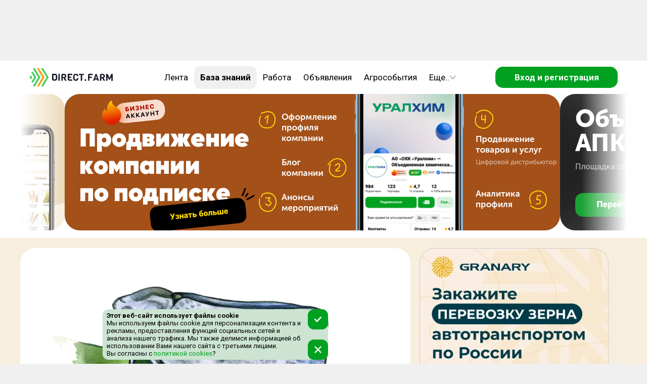

--- FILE ---
content_type: text/html; charset=utf-8
request_url: https://direct.farm/knowledge/plant/pest-wheat/180
body_size: 16803
content:
<!DOCTYPE html><html lang="ru"><head><meta charSet="utf-8"/><meta name="viewport" content="width=device-width, initial-scale=1, maximum-scale=1, user-scalable=0"/><script async="">
      if (document && window) {
      (function (d, w, c) {
        (w[c] = w[c] || []).push(() => {
          try {
            w.yaCounter49092010.setUserId(unauthorized);
          } catch (e) {}
        });
      }(document, window, 'yandex_metrika_callbacks'))
    }
        </script><script async="" src="/static/scripts/bitrixChatButton.js"></script><title>Цикадка белая</title><meta name="title" content="Цикадка белая"/><meta property="og:title" content="Цикадка белая"/><meta name="description" content="Цикадка белая – злостный вредитель не имеющий особых привилегий к питанию, по этой причине его можно встретить на многих культурах."/><meta property="og:description" content="Цикадка белая – злостный вредитель не имеющий особых привилегий к питанию, по этой причине его можно встретить на многих культурах."/><link rel="image_src" href="/api/content/objectImage?objectType=article&amp;objectId=11090"/><meta property="og:image" content="/api/content/objectImage?objectType=article&amp;objectId=11090"/><meta name="image" content="/api/content/objectImage?objectType=article&amp;objectId=11090"/><link rel="canonical" href="https://direct.farm/knowledge/plant/pest-wheat/180"/><link rel="preload" as="image" imageSrcSet="/_next/image?url=https%3A%2F%2Fdirect.farm%2Fcontent%2F60e%2F60eac1aa68784abbbc669202df72a3f41380794.webp&amp;w=1080&amp;q=75 1x, /_next/image?url=https%3A%2F%2Fdirect.farm%2Fcontent%2F60e%2F60eac1aa68784abbbc669202df72a3f41380794.webp&amp;w=1920&amp;q=75 2x"/><meta name="next-head-count" content="14"/><meta charSet="utf-8"/><meta name="application-name" content="Direct.Farm"/><meta name="msapplication-TileColor" content="#FFFFFF"/><meta name="msapplication-TileImage" content="/favicons/mstile-144x144.png"/><meta name="msapplication-square70x70logo" content="/favicons/mstile-70x70.png"/><meta name="msapplication-square150x150logo" content="/favicons/mstile-150x150.png"/><meta name="msapplication-wide310x150logo" content="/favicons/mstile-310x150.png"/><meta name="msapplication-square310x310logo" content="/favicons/mstile-310x310.png"/><link rel="apple-touch-icon-precomposed" sizes="57x57" href="/favicons/apple-touch-icon-57x57.png"/><link rel="apple-touch-icon-precomposed" sizes="114x114" href="/favicons/apple-touch-icon-114x114.png"/><link rel="apple-touch-icon-precomposed" sizes="72x72" href="/favicons/apple-touch-icon-72x72.png"/><link rel="apple-touch-icon-precomposed" sizes="144x144" href="/favicons/apple-touch-icon-144x144.png"/><link rel="apple-touch-icon-precomposed" sizes="60x60" href="/favicons/apple-touch-icon-60x60.png"/><link rel="apple-touch-icon-precomposed" sizes="120x120" href="/favicons/apple-touch-icon-120x120.png"/><link rel="apple-touch-icon-precomposed" sizes="76x76" href="/favicons/apple-touch-icon-76x76.png"/><link rel="apple-touch-icon-precomposed" sizes="152x152" href="/favicons/apple-touch-icon-152x152.png"/><link rel="icon" type="image/png" href="/favicons/favicon-196x196.png" sizes="196x196"/><link rel="icon" type="image/png" href="/favicons/favicon-96x96.png" sizes="96x96"/><link rel="icon" type="image/png" href="/favicons/favicon-32x32.png" sizes="32x32"/><link rel="icon" type="image/png" href="/favicons/favicon-16x16.png" sizes="16x16"/><link rel="icon" type="image/png" href="/favicons/favicon-128.png" sizes="128x128"/><link rel="image_src" href="/favicons/logo_500.png"/><meta property="og:image:type" content="image/png"/><meta property="og:image:width" content="556"/><meta property="og:image:height" content="499"/><meta property="og:site_name" content="Direct.Farm"/><meta property="og:url" content="https://direct.farm"/><meta name="twitter:card" content="summary_large_image"/><meta name="twitter:image:alt" content="Direct.Farm - Деловая сеть с/х отрасли"/><meta name="twitter:app:name:iphone" content="Direct.Farm"/><meta property="al:ios:app_name" content="Direct.Farm"/><meta itemProp="headline" content="Деловая сеть с/х отрасли"/><style>background: #fafafa</style><meta name="verify-admitad" content="e7d9fbc35d"/><meta name="pmail-verification" content="c6e2dbb92db86a1c6550e644f32168a5"/><meta name="wmail-verification" content="806bd11aa32bd0c00f3a2650dcd557cd"/><meta name="p:domain_verify" content="44b3ed99c63c10044ff3e011bf1c417f"/><meta name="wmail-verification" content="6faa4fb32eae0561f3583a37368322a7"/><meta name="e0756357fa270a0873a149e2384e6b3a" content=""/><link rel="stylesheet" type="text/css" href="https://cdnjs.cloudflare.com/ajax/libs/slick-carousel/1.6.0/slick.min.css"/><link rel="stylesheet" type="text/css" href="https://cdnjs.cloudflare.com/ajax/libs/slick-carousel/1.6.0/slick-theme.min.css"/><script>window.yaContextCb=window.yaContextCb || []</script><script src="https://yandex.ru/ads/system/context.js" async=""></script><script async="" src="/static/scripts/yandexMetrika.js"></script><script async="" src="/static/scripts/yaExperiment.js"></script><noscript><div><img src="https://mc.yandex.ru/watch/49092010" style="position:absolute;left:-9999px" alt=""/></div></noscript><script async="" src="/static/scripts/VKPixel.js"></script><script type="application/ld+json">{
                  "@context" : "http://schema.org",
                  "@type" : "Organization",
                  "name" : "Direct.Farm",
                  "url" : "https://direct.farm/",
                  "sameAs" : [
                    "https://vk.com/directfarm",
                    "https://vk.com/direct.farm",
                    "https://www.youtube.com/channel/UCoXjYsSxy0owFac2DdjJCAA",
                    "https://zen.yandex.ru/id/5cbed355ae6cb600af8706b5",
                    "https://ok.ru/group/55669673885723",
                    "https://twitter.com/DirectFarm1"
                  ]
                }</script><noscript><img src="https://vk.com/rtrg?p=VK-RTRG-384751-2XbfR" style="position:absolute;left:-9999px" alt=""/></noscript> <script async="" src="/static/scripts/dfPixel.js"></script><link rel="preconnect" href="https://fonts.gstatic.com" crossorigin /><link rel="preload" href="/_next/static/css/7d10906b3bfd307f.css" as="style"/><link rel="stylesheet" href="/_next/static/css/7d10906b3bfd307f.css" data-n-g=""/><link rel="preload" href="/_next/static/css/adc1a9239e285150.css" as="style"/><link rel="stylesheet" href="/_next/static/css/adc1a9239e285150.css" data-n-p=""/><link rel="preload" href="/_next/static/css/1a6b5df3056f7c32.css" as="style"/><link rel="stylesheet" href="/_next/static/css/1a6b5df3056f7c32.css" data-n-p=""/><link rel="preload" href="/_next/static/css/14189866e89f403c.css" as="style"/><link rel="stylesheet" href="/_next/static/css/14189866e89f403c.css" data-n-p=""/><noscript data-n-css=""></noscript><script defer="" nomodule="" src="/_next/static/chunks/polyfills-c67a75d1b6f99dc8.js"></script><script src="/_next/static/chunks/webpack-3110e3f367da6018.js" defer=""></script><script src="/_next/static/chunks/framework-ce84985cd166733a.js" defer=""></script><script src="/_next/static/chunks/main-5a906303ea49f4ab.js" defer=""></script><script src="/_next/static/chunks/pages/_app-095b01a86472f66c.js" defer=""></script><script src="/_next/static/chunks/6066-b3bc272ea0e48fe0.js" defer=""></script><script src="/_next/static/chunks/1796-c9778f87dfccd6ed.js" defer=""></script><script src="/_next/static/chunks/2052-af7d5206514448e3.js" defer=""></script><script src="/_next/static/chunks/1126-3f44a8c7476322df.js" defer=""></script><script src="/_next/static/chunks/4629-80938405086cd1fc.js" defer=""></script><script src="/_next/static/chunks/934-608d4dd47fb9fb33.js" defer=""></script><script src="/_next/static/chunks/5681-2843801d6178a6cb.js" defer=""></script><script src="/_next/static/chunks/pages/knowledge/%5Broot%5D/%5Bgroup%5D/%5Bid%5D-c5995d480c7b7867.js" defer=""></script><script src="/_next/static/HH6t_8sWQz4s0CHfwHR5a/_buildManifest.js" defer=""></script><script src="/_next/static/HH6t_8sWQz4s0CHfwHR5a/_ssgManifest.js" defer=""></script><style data-href="https://fonts.googleapis.com/css?family=Roboto:300,400,500,700&display=swap&subset=cyrillic">@font-face{font-family:'Roboto';font-style:normal;font-weight:300;font-stretch:normal;font-display:swap;src:url(https://fonts.gstatic.com/s/roboto/v49/KFOMCnqEu92Fr1ME7kSn66aGLdTylUAMQXC89YmC2DPNWuaabVmQiAw.woff) format('woff')}@font-face{font-family:'Roboto';font-style:normal;font-weight:400;font-stretch:normal;font-display:swap;src:url(https://fonts.gstatic.com/s/roboto/v49/KFOMCnqEu92Fr1ME7kSn66aGLdTylUAMQXC89YmC2DPNWubEbVmQiAw.woff) format('woff')}@font-face{font-family:'Roboto';font-style:normal;font-weight:500;font-stretch:normal;font-display:swap;src:url(https://fonts.gstatic.com/s/roboto/v49/KFOMCnqEu92Fr1ME7kSn66aGLdTylUAMQXC89YmC2DPNWub2bVmQiAw.woff) format('woff')}@font-face{font-family:'Roboto';font-style:normal;font-weight:700;font-stretch:normal;font-display:swap;src:url(https://fonts.gstatic.com/s/roboto/v49/KFOMCnqEu92Fr1ME7kSn66aGLdTylUAMQXC89YmC2DPNWuYjalmQiAw.woff) format('woff')}@font-face{font-family:'Roboto';font-style:normal;font-weight:300;font-stretch:100%;font-display:swap;src:url(https://fonts.gstatic.com/s/roboto/v49/KFO7CnqEu92Fr1ME7kSn66aGLdTylUAMa3GUBHMdazTgWw.woff2) format('woff2');unicode-range:U+0460-052F,U+1C80-1C8A,U+20B4,U+2DE0-2DFF,U+A640-A69F,U+FE2E-FE2F}@font-face{font-family:'Roboto';font-style:normal;font-weight:300;font-stretch:100%;font-display:swap;src:url(https://fonts.gstatic.com/s/roboto/v49/KFO7CnqEu92Fr1ME7kSn66aGLdTylUAMa3iUBHMdazTgWw.woff2) format('woff2');unicode-range:U+0301,U+0400-045F,U+0490-0491,U+04B0-04B1,U+2116}@font-face{font-family:'Roboto';font-style:normal;font-weight:300;font-stretch:100%;font-display:swap;src:url(https://fonts.gstatic.com/s/roboto/v49/KFO7CnqEu92Fr1ME7kSn66aGLdTylUAMa3CUBHMdazTgWw.woff2) format('woff2');unicode-range:U+1F00-1FFF}@font-face{font-family:'Roboto';font-style:normal;font-weight:300;font-stretch:100%;font-display:swap;src:url(https://fonts.gstatic.com/s/roboto/v49/KFO7CnqEu92Fr1ME7kSn66aGLdTylUAMa3-UBHMdazTgWw.woff2) format('woff2');unicode-range:U+0370-0377,U+037A-037F,U+0384-038A,U+038C,U+038E-03A1,U+03A3-03FF}@font-face{font-family:'Roboto';font-style:normal;font-weight:300;font-stretch:100%;font-display:swap;src:url(https://fonts.gstatic.com/s/roboto/v49/KFO7CnqEu92Fr1ME7kSn66aGLdTylUAMawCUBHMdazTgWw.woff2) format('woff2');unicode-range:U+0302-0303,U+0305,U+0307-0308,U+0310,U+0312,U+0315,U+031A,U+0326-0327,U+032C,U+032F-0330,U+0332-0333,U+0338,U+033A,U+0346,U+034D,U+0391-03A1,U+03A3-03A9,U+03B1-03C9,U+03D1,U+03D5-03D6,U+03F0-03F1,U+03F4-03F5,U+2016-2017,U+2034-2038,U+203C,U+2040,U+2043,U+2047,U+2050,U+2057,U+205F,U+2070-2071,U+2074-208E,U+2090-209C,U+20D0-20DC,U+20E1,U+20E5-20EF,U+2100-2112,U+2114-2115,U+2117-2121,U+2123-214F,U+2190,U+2192,U+2194-21AE,U+21B0-21E5,U+21F1-21F2,U+21F4-2211,U+2213-2214,U+2216-22FF,U+2308-230B,U+2310,U+2319,U+231C-2321,U+2336-237A,U+237C,U+2395,U+239B-23B7,U+23D0,U+23DC-23E1,U+2474-2475,U+25AF,U+25B3,U+25B7,U+25BD,U+25C1,U+25CA,U+25CC,U+25FB,U+266D-266F,U+27C0-27FF,U+2900-2AFF,U+2B0E-2B11,U+2B30-2B4C,U+2BFE,U+3030,U+FF5B,U+FF5D,U+1D400-1D7FF,U+1EE00-1EEFF}@font-face{font-family:'Roboto';font-style:normal;font-weight:300;font-stretch:100%;font-display:swap;src:url(https://fonts.gstatic.com/s/roboto/v49/KFO7CnqEu92Fr1ME7kSn66aGLdTylUAMaxKUBHMdazTgWw.woff2) format('woff2');unicode-range:U+0001-000C,U+000E-001F,U+007F-009F,U+20DD-20E0,U+20E2-20E4,U+2150-218F,U+2190,U+2192,U+2194-2199,U+21AF,U+21E6-21F0,U+21F3,U+2218-2219,U+2299,U+22C4-22C6,U+2300-243F,U+2440-244A,U+2460-24FF,U+25A0-27BF,U+2800-28FF,U+2921-2922,U+2981,U+29BF,U+29EB,U+2B00-2BFF,U+4DC0-4DFF,U+FFF9-FFFB,U+10140-1018E,U+10190-1019C,U+101A0,U+101D0-101FD,U+102E0-102FB,U+10E60-10E7E,U+1D2C0-1D2D3,U+1D2E0-1D37F,U+1F000-1F0FF,U+1F100-1F1AD,U+1F1E6-1F1FF,U+1F30D-1F30F,U+1F315,U+1F31C,U+1F31E,U+1F320-1F32C,U+1F336,U+1F378,U+1F37D,U+1F382,U+1F393-1F39F,U+1F3A7-1F3A8,U+1F3AC-1F3AF,U+1F3C2,U+1F3C4-1F3C6,U+1F3CA-1F3CE,U+1F3D4-1F3E0,U+1F3ED,U+1F3F1-1F3F3,U+1F3F5-1F3F7,U+1F408,U+1F415,U+1F41F,U+1F426,U+1F43F,U+1F441-1F442,U+1F444,U+1F446-1F449,U+1F44C-1F44E,U+1F453,U+1F46A,U+1F47D,U+1F4A3,U+1F4B0,U+1F4B3,U+1F4B9,U+1F4BB,U+1F4BF,U+1F4C8-1F4CB,U+1F4D6,U+1F4DA,U+1F4DF,U+1F4E3-1F4E6,U+1F4EA-1F4ED,U+1F4F7,U+1F4F9-1F4FB,U+1F4FD-1F4FE,U+1F503,U+1F507-1F50B,U+1F50D,U+1F512-1F513,U+1F53E-1F54A,U+1F54F-1F5FA,U+1F610,U+1F650-1F67F,U+1F687,U+1F68D,U+1F691,U+1F694,U+1F698,U+1F6AD,U+1F6B2,U+1F6B9-1F6BA,U+1F6BC,U+1F6C6-1F6CF,U+1F6D3-1F6D7,U+1F6E0-1F6EA,U+1F6F0-1F6F3,U+1F6F7-1F6FC,U+1F700-1F7FF,U+1F800-1F80B,U+1F810-1F847,U+1F850-1F859,U+1F860-1F887,U+1F890-1F8AD,U+1F8B0-1F8BB,U+1F8C0-1F8C1,U+1F900-1F90B,U+1F93B,U+1F946,U+1F984,U+1F996,U+1F9E9,U+1FA00-1FA6F,U+1FA70-1FA7C,U+1FA80-1FA89,U+1FA8F-1FAC6,U+1FACE-1FADC,U+1FADF-1FAE9,U+1FAF0-1FAF8,U+1FB00-1FBFF}@font-face{font-family:'Roboto';font-style:normal;font-weight:300;font-stretch:100%;font-display:swap;src:url(https://fonts.gstatic.com/s/roboto/v49/KFO7CnqEu92Fr1ME7kSn66aGLdTylUAMa3OUBHMdazTgWw.woff2) format('woff2');unicode-range:U+0102-0103,U+0110-0111,U+0128-0129,U+0168-0169,U+01A0-01A1,U+01AF-01B0,U+0300-0301,U+0303-0304,U+0308-0309,U+0323,U+0329,U+1EA0-1EF9,U+20AB}@font-face{font-family:'Roboto';font-style:normal;font-weight:300;font-stretch:100%;font-display:swap;src:url(https://fonts.gstatic.com/s/roboto/v49/KFO7CnqEu92Fr1ME7kSn66aGLdTylUAMa3KUBHMdazTgWw.woff2) format('woff2');unicode-range:U+0100-02BA,U+02BD-02C5,U+02C7-02CC,U+02CE-02D7,U+02DD-02FF,U+0304,U+0308,U+0329,U+1D00-1DBF,U+1E00-1E9F,U+1EF2-1EFF,U+2020,U+20A0-20AB,U+20AD-20C0,U+2113,U+2C60-2C7F,U+A720-A7FF}@font-face{font-family:'Roboto';font-style:normal;font-weight:300;font-stretch:100%;font-display:swap;src:url(https://fonts.gstatic.com/s/roboto/v49/KFO7CnqEu92Fr1ME7kSn66aGLdTylUAMa3yUBHMdazQ.woff2) format('woff2');unicode-range:U+0000-00FF,U+0131,U+0152-0153,U+02BB-02BC,U+02C6,U+02DA,U+02DC,U+0304,U+0308,U+0329,U+2000-206F,U+20AC,U+2122,U+2191,U+2193,U+2212,U+2215,U+FEFF,U+FFFD}@font-face{font-family:'Roboto';font-style:normal;font-weight:400;font-stretch:100%;font-display:swap;src:url(https://fonts.gstatic.com/s/roboto/v49/KFO7CnqEu92Fr1ME7kSn66aGLdTylUAMa3GUBHMdazTgWw.woff2) format('woff2');unicode-range:U+0460-052F,U+1C80-1C8A,U+20B4,U+2DE0-2DFF,U+A640-A69F,U+FE2E-FE2F}@font-face{font-family:'Roboto';font-style:normal;font-weight:400;font-stretch:100%;font-display:swap;src:url(https://fonts.gstatic.com/s/roboto/v49/KFO7CnqEu92Fr1ME7kSn66aGLdTylUAMa3iUBHMdazTgWw.woff2) format('woff2');unicode-range:U+0301,U+0400-045F,U+0490-0491,U+04B0-04B1,U+2116}@font-face{font-family:'Roboto';font-style:normal;font-weight:400;font-stretch:100%;font-display:swap;src:url(https://fonts.gstatic.com/s/roboto/v49/KFO7CnqEu92Fr1ME7kSn66aGLdTylUAMa3CUBHMdazTgWw.woff2) format('woff2');unicode-range:U+1F00-1FFF}@font-face{font-family:'Roboto';font-style:normal;font-weight:400;font-stretch:100%;font-display:swap;src:url(https://fonts.gstatic.com/s/roboto/v49/KFO7CnqEu92Fr1ME7kSn66aGLdTylUAMa3-UBHMdazTgWw.woff2) format('woff2');unicode-range:U+0370-0377,U+037A-037F,U+0384-038A,U+038C,U+038E-03A1,U+03A3-03FF}@font-face{font-family:'Roboto';font-style:normal;font-weight:400;font-stretch:100%;font-display:swap;src:url(https://fonts.gstatic.com/s/roboto/v49/KFO7CnqEu92Fr1ME7kSn66aGLdTylUAMawCUBHMdazTgWw.woff2) format('woff2');unicode-range:U+0302-0303,U+0305,U+0307-0308,U+0310,U+0312,U+0315,U+031A,U+0326-0327,U+032C,U+032F-0330,U+0332-0333,U+0338,U+033A,U+0346,U+034D,U+0391-03A1,U+03A3-03A9,U+03B1-03C9,U+03D1,U+03D5-03D6,U+03F0-03F1,U+03F4-03F5,U+2016-2017,U+2034-2038,U+203C,U+2040,U+2043,U+2047,U+2050,U+2057,U+205F,U+2070-2071,U+2074-208E,U+2090-209C,U+20D0-20DC,U+20E1,U+20E5-20EF,U+2100-2112,U+2114-2115,U+2117-2121,U+2123-214F,U+2190,U+2192,U+2194-21AE,U+21B0-21E5,U+21F1-21F2,U+21F4-2211,U+2213-2214,U+2216-22FF,U+2308-230B,U+2310,U+2319,U+231C-2321,U+2336-237A,U+237C,U+2395,U+239B-23B7,U+23D0,U+23DC-23E1,U+2474-2475,U+25AF,U+25B3,U+25B7,U+25BD,U+25C1,U+25CA,U+25CC,U+25FB,U+266D-266F,U+27C0-27FF,U+2900-2AFF,U+2B0E-2B11,U+2B30-2B4C,U+2BFE,U+3030,U+FF5B,U+FF5D,U+1D400-1D7FF,U+1EE00-1EEFF}@font-face{font-family:'Roboto';font-style:normal;font-weight:400;font-stretch:100%;font-display:swap;src:url(https://fonts.gstatic.com/s/roboto/v49/KFO7CnqEu92Fr1ME7kSn66aGLdTylUAMaxKUBHMdazTgWw.woff2) format('woff2');unicode-range:U+0001-000C,U+000E-001F,U+007F-009F,U+20DD-20E0,U+20E2-20E4,U+2150-218F,U+2190,U+2192,U+2194-2199,U+21AF,U+21E6-21F0,U+21F3,U+2218-2219,U+2299,U+22C4-22C6,U+2300-243F,U+2440-244A,U+2460-24FF,U+25A0-27BF,U+2800-28FF,U+2921-2922,U+2981,U+29BF,U+29EB,U+2B00-2BFF,U+4DC0-4DFF,U+FFF9-FFFB,U+10140-1018E,U+10190-1019C,U+101A0,U+101D0-101FD,U+102E0-102FB,U+10E60-10E7E,U+1D2C0-1D2D3,U+1D2E0-1D37F,U+1F000-1F0FF,U+1F100-1F1AD,U+1F1E6-1F1FF,U+1F30D-1F30F,U+1F315,U+1F31C,U+1F31E,U+1F320-1F32C,U+1F336,U+1F378,U+1F37D,U+1F382,U+1F393-1F39F,U+1F3A7-1F3A8,U+1F3AC-1F3AF,U+1F3C2,U+1F3C4-1F3C6,U+1F3CA-1F3CE,U+1F3D4-1F3E0,U+1F3ED,U+1F3F1-1F3F3,U+1F3F5-1F3F7,U+1F408,U+1F415,U+1F41F,U+1F426,U+1F43F,U+1F441-1F442,U+1F444,U+1F446-1F449,U+1F44C-1F44E,U+1F453,U+1F46A,U+1F47D,U+1F4A3,U+1F4B0,U+1F4B3,U+1F4B9,U+1F4BB,U+1F4BF,U+1F4C8-1F4CB,U+1F4D6,U+1F4DA,U+1F4DF,U+1F4E3-1F4E6,U+1F4EA-1F4ED,U+1F4F7,U+1F4F9-1F4FB,U+1F4FD-1F4FE,U+1F503,U+1F507-1F50B,U+1F50D,U+1F512-1F513,U+1F53E-1F54A,U+1F54F-1F5FA,U+1F610,U+1F650-1F67F,U+1F687,U+1F68D,U+1F691,U+1F694,U+1F698,U+1F6AD,U+1F6B2,U+1F6B9-1F6BA,U+1F6BC,U+1F6C6-1F6CF,U+1F6D3-1F6D7,U+1F6E0-1F6EA,U+1F6F0-1F6F3,U+1F6F7-1F6FC,U+1F700-1F7FF,U+1F800-1F80B,U+1F810-1F847,U+1F850-1F859,U+1F860-1F887,U+1F890-1F8AD,U+1F8B0-1F8BB,U+1F8C0-1F8C1,U+1F900-1F90B,U+1F93B,U+1F946,U+1F984,U+1F996,U+1F9E9,U+1FA00-1FA6F,U+1FA70-1FA7C,U+1FA80-1FA89,U+1FA8F-1FAC6,U+1FACE-1FADC,U+1FADF-1FAE9,U+1FAF0-1FAF8,U+1FB00-1FBFF}@font-face{font-family:'Roboto';font-style:normal;font-weight:400;font-stretch:100%;font-display:swap;src:url(https://fonts.gstatic.com/s/roboto/v49/KFO7CnqEu92Fr1ME7kSn66aGLdTylUAMa3OUBHMdazTgWw.woff2) format('woff2');unicode-range:U+0102-0103,U+0110-0111,U+0128-0129,U+0168-0169,U+01A0-01A1,U+01AF-01B0,U+0300-0301,U+0303-0304,U+0308-0309,U+0323,U+0329,U+1EA0-1EF9,U+20AB}@font-face{font-family:'Roboto';font-style:normal;font-weight:400;font-stretch:100%;font-display:swap;src:url(https://fonts.gstatic.com/s/roboto/v49/KFO7CnqEu92Fr1ME7kSn66aGLdTylUAMa3KUBHMdazTgWw.woff2) format('woff2');unicode-range:U+0100-02BA,U+02BD-02C5,U+02C7-02CC,U+02CE-02D7,U+02DD-02FF,U+0304,U+0308,U+0329,U+1D00-1DBF,U+1E00-1E9F,U+1EF2-1EFF,U+2020,U+20A0-20AB,U+20AD-20C0,U+2113,U+2C60-2C7F,U+A720-A7FF}@font-face{font-family:'Roboto';font-style:normal;font-weight:400;font-stretch:100%;font-display:swap;src:url(https://fonts.gstatic.com/s/roboto/v49/KFO7CnqEu92Fr1ME7kSn66aGLdTylUAMa3yUBHMdazQ.woff2) format('woff2');unicode-range:U+0000-00FF,U+0131,U+0152-0153,U+02BB-02BC,U+02C6,U+02DA,U+02DC,U+0304,U+0308,U+0329,U+2000-206F,U+20AC,U+2122,U+2191,U+2193,U+2212,U+2215,U+FEFF,U+FFFD}@font-face{font-family:'Roboto';font-style:normal;font-weight:500;font-stretch:100%;font-display:swap;src:url(https://fonts.gstatic.com/s/roboto/v49/KFO7CnqEu92Fr1ME7kSn66aGLdTylUAMa3GUBHMdazTgWw.woff2) format('woff2');unicode-range:U+0460-052F,U+1C80-1C8A,U+20B4,U+2DE0-2DFF,U+A640-A69F,U+FE2E-FE2F}@font-face{font-family:'Roboto';font-style:normal;font-weight:500;font-stretch:100%;font-display:swap;src:url(https://fonts.gstatic.com/s/roboto/v49/KFO7CnqEu92Fr1ME7kSn66aGLdTylUAMa3iUBHMdazTgWw.woff2) format('woff2');unicode-range:U+0301,U+0400-045F,U+0490-0491,U+04B0-04B1,U+2116}@font-face{font-family:'Roboto';font-style:normal;font-weight:500;font-stretch:100%;font-display:swap;src:url(https://fonts.gstatic.com/s/roboto/v49/KFO7CnqEu92Fr1ME7kSn66aGLdTylUAMa3CUBHMdazTgWw.woff2) format('woff2');unicode-range:U+1F00-1FFF}@font-face{font-family:'Roboto';font-style:normal;font-weight:500;font-stretch:100%;font-display:swap;src:url(https://fonts.gstatic.com/s/roboto/v49/KFO7CnqEu92Fr1ME7kSn66aGLdTylUAMa3-UBHMdazTgWw.woff2) format('woff2');unicode-range:U+0370-0377,U+037A-037F,U+0384-038A,U+038C,U+038E-03A1,U+03A3-03FF}@font-face{font-family:'Roboto';font-style:normal;font-weight:500;font-stretch:100%;font-display:swap;src:url(https://fonts.gstatic.com/s/roboto/v49/KFO7CnqEu92Fr1ME7kSn66aGLdTylUAMawCUBHMdazTgWw.woff2) format('woff2');unicode-range:U+0302-0303,U+0305,U+0307-0308,U+0310,U+0312,U+0315,U+031A,U+0326-0327,U+032C,U+032F-0330,U+0332-0333,U+0338,U+033A,U+0346,U+034D,U+0391-03A1,U+03A3-03A9,U+03B1-03C9,U+03D1,U+03D5-03D6,U+03F0-03F1,U+03F4-03F5,U+2016-2017,U+2034-2038,U+203C,U+2040,U+2043,U+2047,U+2050,U+2057,U+205F,U+2070-2071,U+2074-208E,U+2090-209C,U+20D0-20DC,U+20E1,U+20E5-20EF,U+2100-2112,U+2114-2115,U+2117-2121,U+2123-214F,U+2190,U+2192,U+2194-21AE,U+21B0-21E5,U+21F1-21F2,U+21F4-2211,U+2213-2214,U+2216-22FF,U+2308-230B,U+2310,U+2319,U+231C-2321,U+2336-237A,U+237C,U+2395,U+239B-23B7,U+23D0,U+23DC-23E1,U+2474-2475,U+25AF,U+25B3,U+25B7,U+25BD,U+25C1,U+25CA,U+25CC,U+25FB,U+266D-266F,U+27C0-27FF,U+2900-2AFF,U+2B0E-2B11,U+2B30-2B4C,U+2BFE,U+3030,U+FF5B,U+FF5D,U+1D400-1D7FF,U+1EE00-1EEFF}@font-face{font-family:'Roboto';font-style:normal;font-weight:500;font-stretch:100%;font-display:swap;src:url(https://fonts.gstatic.com/s/roboto/v49/KFO7CnqEu92Fr1ME7kSn66aGLdTylUAMaxKUBHMdazTgWw.woff2) format('woff2');unicode-range:U+0001-000C,U+000E-001F,U+007F-009F,U+20DD-20E0,U+20E2-20E4,U+2150-218F,U+2190,U+2192,U+2194-2199,U+21AF,U+21E6-21F0,U+21F3,U+2218-2219,U+2299,U+22C4-22C6,U+2300-243F,U+2440-244A,U+2460-24FF,U+25A0-27BF,U+2800-28FF,U+2921-2922,U+2981,U+29BF,U+29EB,U+2B00-2BFF,U+4DC0-4DFF,U+FFF9-FFFB,U+10140-1018E,U+10190-1019C,U+101A0,U+101D0-101FD,U+102E0-102FB,U+10E60-10E7E,U+1D2C0-1D2D3,U+1D2E0-1D37F,U+1F000-1F0FF,U+1F100-1F1AD,U+1F1E6-1F1FF,U+1F30D-1F30F,U+1F315,U+1F31C,U+1F31E,U+1F320-1F32C,U+1F336,U+1F378,U+1F37D,U+1F382,U+1F393-1F39F,U+1F3A7-1F3A8,U+1F3AC-1F3AF,U+1F3C2,U+1F3C4-1F3C6,U+1F3CA-1F3CE,U+1F3D4-1F3E0,U+1F3ED,U+1F3F1-1F3F3,U+1F3F5-1F3F7,U+1F408,U+1F415,U+1F41F,U+1F426,U+1F43F,U+1F441-1F442,U+1F444,U+1F446-1F449,U+1F44C-1F44E,U+1F453,U+1F46A,U+1F47D,U+1F4A3,U+1F4B0,U+1F4B3,U+1F4B9,U+1F4BB,U+1F4BF,U+1F4C8-1F4CB,U+1F4D6,U+1F4DA,U+1F4DF,U+1F4E3-1F4E6,U+1F4EA-1F4ED,U+1F4F7,U+1F4F9-1F4FB,U+1F4FD-1F4FE,U+1F503,U+1F507-1F50B,U+1F50D,U+1F512-1F513,U+1F53E-1F54A,U+1F54F-1F5FA,U+1F610,U+1F650-1F67F,U+1F687,U+1F68D,U+1F691,U+1F694,U+1F698,U+1F6AD,U+1F6B2,U+1F6B9-1F6BA,U+1F6BC,U+1F6C6-1F6CF,U+1F6D3-1F6D7,U+1F6E0-1F6EA,U+1F6F0-1F6F3,U+1F6F7-1F6FC,U+1F700-1F7FF,U+1F800-1F80B,U+1F810-1F847,U+1F850-1F859,U+1F860-1F887,U+1F890-1F8AD,U+1F8B0-1F8BB,U+1F8C0-1F8C1,U+1F900-1F90B,U+1F93B,U+1F946,U+1F984,U+1F996,U+1F9E9,U+1FA00-1FA6F,U+1FA70-1FA7C,U+1FA80-1FA89,U+1FA8F-1FAC6,U+1FACE-1FADC,U+1FADF-1FAE9,U+1FAF0-1FAF8,U+1FB00-1FBFF}@font-face{font-family:'Roboto';font-style:normal;font-weight:500;font-stretch:100%;font-display:swap;src:url(https://fonts.gstatic.com/s/roboto/v49/KFO7CnqEu92Fr1ME7kSn66aGLdTylUAMa3OUBHMdazTgWw.woff2) format('woff2');unicode-range:U+0102-0103,U+0110-0111,U+0128-0129,U+0168-0169,U+01A0-01A1,U+01AF-01B0,U+0300-0301,U+0303-0304,U+0308-0309,U+0323,U+0329,U+1EA0-1EF9,U+20AB}@font-face{font-family:'Roboto';font-style:normal;font-weight:500;font-stretch:100%;font-display:swap;src:url(https://fonts.gstatic.com/s/roboto/v49/KFO7CnqEu92Fr1ME7kSn66aGLdTylUAMa3KUBHMdazTgWw.woff2) format('woff2');unicode-range:U+0100-02BA,U+02BD-02C5,U+02C7-02CC,U+02CE-02D7,U+02DD-02FF,U+0304,U+0308,U+0329,U+1D00-1DBF,U+1E00-1E9F,U+1EF2-1EFF,U+2020,U+20A0-20AB,U+20AD-20C0,U+2113,U+2C60-2C7F,U+A720-A7FF}@font-face{font-family:'Roboto';font-style:normal;font-weight:500;font-stretch:100%;font-display:swap;src:url(https://fonts.gstatic.com/s/roboto/v49/KFO7CnqEu92Fr1ME7kSn66aGLdTylUAMa3yUBHMdazQ.woff2) format('woff2');unicode-range:U+0000-00FF,U+0131,U+0152-0153,U+02BB-02BC,U+02C6,U+02DA,U+02DC,U+0304,U+0308,U+0329,U+2000-206F,U+20AC,U+2122,U+2191,U+2193,U+2212,U+2215,U+FEFF,U+FFFD}@font-face{font-family:'Roboto';font-style:normal;font-weight:700;font-stretch:100%;font-display:swap;src:url(https://fonts.gstatic.com/s/roboto/v49/KFO7CnqEu92Fr1ME7kSn66aGLdTylUAMa3GUBHMdazTgWw.woff2) format('woff2');unicode-range:U+0460-052F,U+1C80-1C8A,U+20B4,U+2DE0-2DFF,U+A640-A69F,U+FE2E-FE2F}@font-face{font-family:'Roboto';font-style:normal;font-weight:700;font-stretch:100%;font-display:swap;src:url(https://fonts.gstatic.com/s/roboto/v49/KFO7CnqEu92Fr1ME7kSn66aGLdTylUAMa3iUBHMdazTgWw.woff2) format('woff2');unicode-range:U+0301,U+0400-045F,U+0490-0491,U+04B0-04B1,U+2116}@font-face{font-family:'Roboto';font-style:normal;font-weight:700;font-stretch:100%;font-display:swap;src:url(https://fonts.gstatic.com/s/roboto/v49/KFO7CnqEu92Fr1ME7kSn66aGLdTylUAMa3CUBHMdazTgWw.woff2) format('woff2');unicode-range:U+1F00-1FFF}@font-face{font-family:'Roboto';font-style:normal;font-weight:700;font-stretch:100%;font-display:swap;src:url(https://fonts.gstatic.com/s/roboto/v49/KFO7CnqEu92Fr1ME7kSn66aGLdTylUAMa3-UBHMdazTgWw.woff2) format('woff2');unicode-range:U+0370-0377,U+037A-037F,U+0384-038A,U+038C,U+038E-03A1,U+03A3-03FF}@font-face{font-family:'Roboto';font-style:normal;font-weight:700;font-stretch:100%;font-display:swap;src:url(https://fonts.gstatic.com/s/roboto/v49/KFO7CnqEu92Fr1ME7kSn66aGLdTylUAMawCUBHMdazTgWw.woff2) format('woff2');unicode-range:U+0302-0303,U+0305,U+0307-0308,U+0310,U+0312,U+0315,U+031A,U+0326-0327,U+032C,U+032F-0330,U+0332-0333,U+0338,U+033A,U+0346,U+034D,U+0391-03A1,U+03A3-03A9,U+03B1-03C9,U+03D1,U+03D5-03D6,U+03F0-03F1,U+03F4-03F5,U+2016-2017,U+2034-2038,U+203C,U+2040,U+2043,U+2047,U+2050,U+2057,U+205F,U+2070-2071,U+2074-208E,U+2090-209C,U+20D0-20DC,U+20E1,U+20E5-20EF,U+2100-2112,U+2114-2115,U+2117-2121,U+2123-214F,U+2190,U+2192,U+2194-21AE,U+21B0-21E5,U+21F1-21F2,U+21F4-2211,U+2213-2214,U+2216-22FF,U+2308-230B,U+2310,U+2319,U+231C-2321,U+2336-237A,U+237C,U+2395,U+239B-23B7,U+23D0,U+23DC-23E1,U+2474-2475,U+25AF,U+25B3,U+25B7,U+25BD,U+25C1,U+25CA,U+25CC,U+25FB,U+266D-266F,U+27C0-27FF,U+2900-2AFF,U+2B0E-2B11,U+2B30-2B4C,U+2BFE,U+3030,U+FF5B,U+FF5D,U+1D400-1D7FF,U+1EE00-1EEFF}@font-face{font-family:'Roboto';font-style:normal;font-weight:700;font-stretch:100%;font-display:swap;src:url(https://fonts.gstatic.com/s/roboto/v49/KFO7CnqEu92Fr1ME7kSn66aGLdTylUAMaxKUBHMdazTgWw.woff2) format('woff2');unicode-range:U+0001-000C,U+000E-001F,U+007F-009F,U+20DD-20E0,U+20E2-20E4,U+2150-218F,U+2190,U+2192,U+2194-2199,U+21AF,U+21E6-21F0,U+21F3,U+2218-2219,U+2299,U+22C4-22C6,U+2300-243F,U+2440-244A,U+2460-24FF,U+25A0-27BF,U+2800-28FF,U+2921-2922,U+2981,U+29BF,U+29EB,U+2B00-2BFF,U+4DC0-4DFF,U+FFF9-FFFB,U+10140-1018E,U+10190-1019C,U+101A0,U+101D0-101FD,U+102E0-102FB,U+10E60-10E7E,U+1D2C0-1D2D3,U+1D2E0-1D37F,U+1F000-1F0FF,U+1F100-1F1AD,U+1F1E6-1F1FF,U+1F30D-1F30F,U+1F315,U+1F31C,U+1F31E,U+1F320-1F32C,U+1F336,U+1F378,U+1F37D,U+1F382,U+1F393-1F39F,U+1F3A7-1F3A8,U+1F3AC-1F3AF,U+1F3C2,U+1F3C4-1F3C6,U+1F3CA-1F3CE,U+1F3D4-1F3E0,U+1F3ED,U+1F3F1-1F3F3,U+1F3F5-1F3F7,U+1F408,U+1F415,U+1F41F,U+1F426,U+1F43F,U+1F441-1F442,U+1F444,U+1F446-1F449,U+1F44C-1F44E,U+1F453,U+1F46A,U+1F47D,U+1F4A3,U+1F4B0,U+1F4B3,U+1F4B9,U+1F4BB,U+1F4BF,U+1F4C8-1F4CB,U+1F4D6,U+1F4DA,U+1F4DF,U+1F4E3-1F4E6,U+1F4EA-1F4ED,U+1F4F7,U+1F4F9-1F4FB,U+1F4FD-1F4FE,U+1F503,U+1F507-1F50B,U+1F50D,U+1F512-1F513,U+1F53E-1F54A,U+1F54F-1F5FA,U+1F610,U+1F650-1F67F,U+1F687,U+1F68D,U+1F691,U+1F694,U+1F698,U+1F6AD,U+1F6B2,U+1F6B9-1F6BA,U+1F6BC,U+1F6C6-1F6CF,U+1F6D3-1F6D7,U+1F6E0-1F6EA,U+1F6F0-1F6F3,U+1F6F7-1F6FC,U+1F700-1F7FF,U+1F800-1F80B,U+1F810-1F847,U+1F850-1F859,U+1F860-1F887,U+1F890-1F8AD,U+1F8B0-1F8BB,U+1F8C0-1F8C1,U+1F900-1F90B,U+1F93B,U+1F946,U+1F984,U+1F996,U+1F9E9,U+1FA00-1FA6F,U+1FA70-1FA7C,U+1FA80-1FA89,U+1FA8F-1FAC6,U+1FACE-1FADC,U+1FADF-1FAE9,U+1FAF0-1FAF8,U+1FB00-1FBFF}@font-face{font-family:'Roboto';font-style:normal;font-weight:700;font-stretch:100%;font-display:swap;src:url(https://fonts.gstatic.com/s/roboto/v49/KFO7CnqEu92Fr1ME7kSn66aGLdTylUAMa3OUBHMdazTgWw.woff2) format('woff2');unicode-range:U+0102-0103,U+0110-0111,U+0128-0129,U+0168-0169,U+01A0-01A1,U+01AF-01B0,U+0300-0301,U+0303-0304,U+0308-0309,U+0323,U+0329,U+1EA0-1EF9,U+20AB}@font-face{font-family:'Roboto';font-style:normal;font-weight:700;font-stretch:100%;font-display:swap;src:url(https://fonts.gstatic.com/s/roboto/v49/KFO7CnqEu92Fr1ME7kSn66aGLdTylUAMa3KUBHMdazTgWw.woff2) format('woff2');unicode-range:U+0100-02BA,U+02BD-02C5,U+02C7-02CC,U+02CE-02D7,U+02DD-02FF,U+0304,U+0308,U+0329,U+1D00-1DBF,U+1E00-1E9F,U+1EF2-1EFF,U+2020,U+20A0-20AB,U+20AD-20C0,U+2113,U+2C60-2C7F,U+A720-A7FF}@font-face{font-family:'Roboto';font-style:normal;font-weight:700;font-stretch:100%;font-display:swap;src:url(https://fonts.gstatic.com/s/roboto/v49/KFO7CnqEu92Fr1ME7kSn66aGLdTylUAMa3yUBHMdazQ.woff2) format('woff2');unicode-range:U+0000-00FF,U+0131,U+0152-0153,U+02BB-02BC,U+02C6,U+02DA,U+02DC,U+0304,U+0308,U+0329,U+2000-206F,U+20AC,U+2122,U+2191,U+2193,U+2212,U+2215,U+FEFF,U+FFFD}</style></head><body><meta name="pmail-verification" content="dbfebf2cecf95ea47904dcd055233419"/><script async="" src="/static/scripts/mailAnalytics.js"></script><noscript><div><img src="https://top-fwz1.mail.ru/counter?id=3332647;js=na" style="border:0;position:absolute;left:-9999px" alt="Top.Mail.Ru"/></div></noscript><div id="__next"><div id="adblock"></div><div class="desktop-context"><div class="cover_cover__8dGW2"><!--$!--><template data-dgst="DYNAMIC_SERVER_USAGE"></template><!--/$--></div><div class="layout-wrapper _knowledge-base"><div></div><div class="header-ba-reminder_header-ba-reminder__Z_7Yz"><div class="header-ba-reminder_header-ba-reminder__content-wrapper__eiiOj"><div class="header-ba-reminder_header-ba-reminder__text__1EjDC">Найдите клиентов из С/Х на Direct.Farm → 6500 компаний и 300 000 посетителей</div><div class="header-ba-reminder_header-ba-reminder__actions-wrapper__lsqxB"><button type="button" class="df-button df-button_f_default df-button_r_9 header-ba-reminder_header-ba-reminder__btn__CyKM_">Узнать больше</button><div class="header-ba-reminder_header-ba-reminder__close-actions-wrapper__2XHj8"><div class="header-ba-reminder_header-ba-reminder__pseudo-img__rLJJH"></div><button class="header-ba-reminder_header-ba-reminder__close-text-btn__rm0xf" type="button">Клиенты не нужны</button><button class="header-ba-reminder_header-ba-reminder__close-btn__WNLMc" type="button"></button></div></div><div class="header-ba-reminder_header-ba-reminder__tail__2QlxA"></div></div></div><header class="header"><div class="header-content-wrapper"><a href="/"><div class="header__title-img"></div></a><div class="nav-menu_content-wrapper__Pz8qc"><nav class="nav-menu_content__JYNfS"><div class="nav-menu_item-wrapper__vhN5N"><a class="nav-menu_item___nW_y nav-menu_item_desktop__Vkswe" href="/">Лента</a></div><div class="nav-menu_item-wrapper__vhN5N"><a class="nav-menu_item___nW_y nav-menu_item_knowledge__hup2Y nav-menu_item_desktop__Vkswe nav-menu_item_active__CqyF4" href="/knowledge">База знаний</a></div><div class="nav-menu_item-wrapper__vhN5N"><span class="nav-menu_item___nW_y nav-menu_item_desktop__Vkswe">Работа</span></div><div class="nav-menu_item-wrapper__vhN5N"><a class="nav-menu_item___nW_y nav-menu_item_desktop__Vkswe" href="/stock">Объявления</a></div><div class="nav-menu_item-wrapper__vhN5N"><a class="nav-menu_item___nW_y nav-menu_item_desktop__Vkswe" href="/expo">Агрособытия</a></div><div class="nav-menu_item-wrapper__vhN5N"><a class="nav-menu_item___nW_y nav-menu_item_with-content__hD08o nav-menu_item_desktop__Vkswe" href="/services">Еще..<img src="/icons/icon-expand-gray.svg" width="13" height="8" alt=""/></a></div></nav></div><div><button type="button" class="df-button df-button_type_main df-button_p_default df-button_fw_bold df-button_f_default df-button_r_default df-button_space_nowrap df-button_d_block sign-button">Вход и регистрация</button></div></div></header><div class="pictures-and-links_wrapper__jZis_"><div class="pictures-and-links_container__JnR6t"><div class="stories_wrapper__qOsJf"><div class="stories_container__l5yga"><span aria-live="polite" aria-busy="true"><span class="react-loading-skeleton stories_story__hmxD5" style="background-color:var(--base-color)">‌</span><br/></span><span aria-live="polite" aria-busy="true"><span class="react-loading-skeleton stories_story__hmxD5" style="background-color:var(--base-color)">‌</span><br/></span><span aria-live="polite" aria-busy="true"><span class="react-loading-skeleton stories_story__hmxD5" style="background-color:var(--base-color)">‌</span><br/></span><span aria-live="polite" aria-busy="true"><span class="react-loading-skeleton stories_story__hmxD5" style="background-color:var(--base-color)">‌</span><br/></span><span aria-live="polite" aria-busy="true"><span class="react-loading-skeleton stories_story__hmxD5" style="background-color:var(--base-color)">‌</span><br/></span></div><div class="stories_gradient__gU9ko stories_gradient_left__1Is7m" style="z-index:2"></div><div class="stories_gradient__gU9ko stories_gradient_right__9_gz5" style="z-index:2"></div></div></div></div><main class="layout full-width no-overflow no-top-margin"><div class="page-content-wrapper"><div class="w-100-p"><div class="main-component-feed-wrapper" style="margin-top:20px"><div class="main-component"><div class="knowledge-article_kb-post__QI3GJ"><div class="knowledge-article-pest-element_header-wrapper__qx8Gs"><div class="knowledge-article_bk-post__header__B4uDF"><div class="knowledge-article_bk-post__header-semi-substrate__zFHLJ knowledge-article__empty-background__dBOFj"></div><img alt="Цикадка белая" srcSet="/_next/image?url=https%3A%2F%2Fdirect.farm%2Fcontent%2F60e%2F60eac1aa68784abbbc669202df72a3f41380794.webp&amp;w=1080&amp;q=75 1x, /_next/image?url=https%3A%2F%2Fdirect.farm%2Fcontent%2F60e%2F60eac1aa68784abbbc669202df72a3f41380794.webp&amp;w=1920&amp;q=75 2x" src="/_next/image?url=https%3A%2F%2Fdirect.farm%2Fcontent%2F60e%2F60eac1aa68784abbbc669202df72a3f41380794.webp&amp;w=1920&amp;q=75" width="833.0578512396694" height="420" decoding="async" data-nimg="1" class="knowledge-article_bk-post__header-img__YYB3g knowledge-article__limited-height-header-img__9vZrU" style="color:transparent"/></div><div class="knowledge-article_bk-post__body__pkKMY knowledge-article_bk-post__body_whitespace__iPDE_"><div class="knowledge-article_bk-post__additional-information__XP27D"><div class="bread-crumbs_wrapper__4tCug knowledge-article_bread-crumbs-wrapper__WA4sv"><nav class="knowledge-article_bread-crumbs__xj6Mn bread-crumbs_nav-block__2fC6i"><a class="bread-crumbs_nav-block__word__nNAKd knowledge-article_nav-block__word__a_0QJ" href="/">Главная</a><div class="bread-crumbs_nav-block__img___23RE bread-crumbs__colored-dot__3LxHE"></div><a class="bread-crumbs_nav-block__word__nNAKd knowledge-article_nav-block__word__a_0QJ" href="/knowledge">База знаний</a><div class="bread-crumbs_nav-block__img___23RE bread-crumbs__colored-dot__3LxHE"></div><a class="bread-crumbs_nav-block__word__nNAKd knowledge-article_nav-block__word__a_0QJ" href="/knowledge/plant">Растениеводство</a><div class="bread-crumbs_nav-block__img___23RE bread-crumbs__colored-dot__3LxHE"></div><a class="bread-crumbs_nav-block__word__nNAKd knowledge-article_nav-block__word__a_0QJ" href="/knowledge/plant/pest">Вредители культур</a><div class="bread-crumbs_nav-block__img___23RE bread-crumbs__colored-dot__3LxHE"></div><a class="bread-crumbs_nav-block__word__nNAKd knowledge-article_nav-block__word__a_0QJ" href="/knowledge/plant/pest-wheat">Зерновых</a><div class="bread-crumbs_nav-block__img___23RE bread-crumbs__colored-dot__3LxHE"></div></nav><div class="views-counter_wrapper__74rJg bread-crumbs_bread-crumbs-counter__H6oVN"><div></div><span class="views-counter_counter__PoTiN">7,24К</span></div></div></div><h1 class="knowledge-article_title__E7Rf_">Цикадка белая</h1><div class="knowledge-article_subtitle__XJQDv">Metcalfa prunosa Say.</div></div><div class="m-t-30"><div class="knowledge-article-pest-element_anchors-list__oJyD8"><button type="button" class="knowledge-article-pest-element_anchor__itYEk">Характеристики</button><button type="button" class="knowledge-article-pest-element_anchor__itYEk">Описание</button><button type="button" class="knowledge-article-pest-element_anchor__itYEk">Чувствительность</button><button type="button" class="knowledge-article-pest-element_anchor__itYEk">Обсуждение</button></div><div class="knowledge-article-pest-element_anchors-fringe__ko3lz"></div></div></div><div class="knowledge-article_bk-post__body__pkKMY block-rounded-bottom__modal__mobile"><div id="page-review-component-top-div"></div><div class="kn-review-answer-step_wrapper__sPGZh kn-review-answer-step__extra-margin__cA5vL"><div class="kn-review-answer-step_content-wrapper__M70bx"><div class="kn-review-answer-step_content-text__wrapper__gj8G_"><div class="kn-review-answer-step_content-text__title__s2vCI">ПОДЕЛИТЕСЬ ОПЫТОМ</div><div class="kn-review-answer-step_content-text__description__wjym_">Вы сталкивались с этим вредителем?</div></div><div class="kn-review-answer-step_content-buttons__wrapper__MjeqO"><button type="button" class="button kn-review-answer-step_content-buttons__button__Z14N4 kn-review-answer-step__left__uNF18">Да<!-- --> <span class="kn-review-answer-step_content-buttons__button-counter__1q1ow">3</span></button><button type="button" class="button kn-review-answer-step_content-buttons__button__Z14N4 kn-review-answer-step__right__Isn4p">Нет<!-- --> </button></div></div><div class="kn-review-answer-step_users-wrapper__s3YGk"><img src="https://direct.farm/content/dd2/dd2766a44c924d34ae7418d4d0ea9b35922481_preview.webp" alt="" class="kn-review-answer-step_user-ava__vzNYZ"/><img src="https://direct.farm/images/user_3x.png" alt="" class="kn-review-answer-step_user-ava__vzNYZ"/><img src="https://direct.farm/content/ed4/ed4a8eedc5324d05b10b868b2f1fa7e3123481_preview.webp" alt="" class="kn-review-answer-step_user-ava__vzNYZ"/><span class="kn-review-answer-step_users-text__1pT3D">3<!-- --> <!-- -->человека ответили</span></div></div><div><div class="text _s-21 _w-b m-b-8" id="characteristics">Характеристики</div><div class="knowledge-article_kb-sqrs-wrapper__Cmzqq m-b-30"><div class="knowledge-dictionary_wrapper__kp_Nz"><div class="knowledge-dictionary_main-text__lVFXA"><div>Насекомые</div></div><div class="knowledge-dictionary_sub-text__rltSz">Класс</div></div><div class="knowledge-dictionary_wrapper__kp_Nz"><div class="knowledge-dictionary_main-text__lVFXA"><div>полужесткокрылые</div></div><div class="knowledge-dictionary_sub-text__rltSz">Отряд</div></div><div class="knowledge-dictionary_wrapper__kp_Nz"><div class="knowledge-dictionary_main-text__lVFXA"><div>Цикадки</div></div><div class="knowledge-dictionary_sub-text__rltSz">Семейство</div></div></div><div id="description"></div><div class="m-b-27"><div class="article-body_container__VIvRJ article-body_wrapper__SlUdK embedded-text-container _knowledge"><div><b>Цикадка белая </b>– злостный вредитель не имеющий особых привилегий к питанию, по этой причине его можно встретить на многих культурах.</div><div><br></div><div><b><u>Вредоносность:</u></b></div><div><br></div><div>Вредят как имаго,&nbsp; так и их личинки. Являются переносчиками болезней растений. На листьях растений, на которых обитает цикадка белая, могут появляться мелкие белые или желтеющие пятна, растения ослабевают, замедляется их рост, у травянистых растений падает тургор.</div><div><br></div><div><b><u>Описание, особенности развития:</u></b></div><div><br></div><div>🔹Самки цикадки откладывают до 90 яиц в коре деревьев, где они перезимовывают.<br>🔹Личинки (нимфы) вылупляются обычно в мае - июне и проходят 5 возрастов.<br>🔹Имаго (взрослые особи) появляются в июле и остаются активными до октября.<br>🔹Один раз в год развивается одна генерация фитофага (цикадки).<br>🔹Имаго цикадки имеют длину тела до 12 мм, сизо-голубые крылья с рисунком, задние ноги в полтора раза длиннее остальных, красные глаза, и волоски на конце тела направлены назад.<br>🔹Личинки и взрослые особи питаются, высасывая клеточный сок из листьев, что может привести к ослаблению растений и ухудшению их внешнего вида. Выделения цикадок загрязняют растения и могут способствовать развитию сажистых грибов, мешающих нормальному фотосинтезу.<br>🔹У древесно-кустарниковых плодовых культур повреждение цикадкой может вызвать усыхание побегов и опадение плодов.<br></div><div><br></div><div><b><u>Меры борьбы&nbsp;</u></b></div><div><b><br></b></div><div><b>Агротехнические:</b></div><div><ol><li>удаление поврежденных частей растений;</li><li>уничтожение сорной растительности;</li><li>проводить обрезку и удаление лишних побегов на деревьях и кустарниках.</li></ol></div><div><b>Химические:</b><br></div><div><ul><li>своевременное опрыскивание инсектицидами.</li></ul></div><div><div><b><u>Распространение:</u></b></div><div><br></div><div>🌍В южной части страны.</div><div><br></div><div><i>Источники, используемые при написании материала:</i></div><div><ol><li>kccc.ru</li><li>pesticidy.ru</li></ol></div></div><div>✅Предлагаем подключиться к системе "<a href="https://polevod.direct.farm/login"><b>Полевод</b></a>" для учета и контроля вредных объектов на Ваших полях, а также установить мобильное приложение для удобного мониторинга полей.&nbsp;<b><a href="https://polevod.direct.farm/download-app">Скачать мобильное приложение</a></b></div></div></div><div id="growth-stages"></div><div id="sensitivity"></div><table class="knowledge-article_stability-table__5wF2S"><caption>Чувствительность к действующим веществам и препаратам:</caption><thead><tr><th colSpan="2" class="knowledge-article_stability-table__subtitle__hd04p">Не является рекомендацией</th></tr></thead><tbody><tr><td class="knowledge-article_stability-item__text__ROsve">Альфа-циперметрин</td><td class="knowledge-article_stability-sensitivity-td__5MGDx"><span class="knowledge-article_stability-item__circle__rX85k knowledge-article__green__u09CA"></span>Чувствителен</td></tr><tr><td class="knowledge-article_stability-item__text__ROsve">Лямбда-цигалотрин</td><td class="knowledge-article_stability-sensitivity-td__5MGDx"><span class="knowledge-article_stability-item__circle__rX85k knowledge-article__green__u09CA"></span>Чувствителен</td></tr><tr><td class="knowledge-article_stability-item__text__ROsve">Имидаклоприд</td><td class="knowledge-article_stability-sensitivity-td__5MGDx"><span class="knowledge-article_stability-item__circle__rX85k knowledge-article__green__u09CA"></span>Чувствителен</td></tr></tbody></table><button type="button" class="knowledge-article_show-more-button__1HQ2r m-b-30">Показать полностью</button></div><div><div class="flex _wrap article-attachment_container__0EhiT"><button type="button" class="attach-object_container__arP7A attach-object__pointer__pwQFK"><img alt="Цикадка белая" srcSet="/_next/image?url=https%3A%2F%2Fdirect.farm%2Fcontent%2F30f%2F30fbec058341414794d2f7d270cef27c121421.webp&amp;w=150&amp;q=75 1x, /_next/image?url=https%3A%2F%2Fdirect.farm%2Fcontent%2F30f%2F30fbec058341414794d2f7d270cef27c121421.webp&amp;w=384&amp;q=75 2x" src="/_next/image?url=https%3A%2F%2Fdirect.farm%2Fcontent%2F30f%2F30fbec058341414794d2f7d270cef27c121421.webp&amp;w=384&amp;q=75" width="135.13196480938416" height="90" decoding="async" data-nimg="1" class="attach-object_image__eYKJg" loading="lazy" style="color:transparent"/></button><button type="button" class="attach-object_container__arP7A attach-object__pointer__pwQFK"><img alt="Цикадка белая" srcSet="/_next/image?url=https%3A%2F%2Fdirect.farm%2Fcontent%2Fc49%2Fc49a3d2329cd4ba9a00d67a44ae5ca3274229.webp&amp;w=150&amp;q=75 1x, /_next/image?url=https%3A%2F%2Fdirect.farm%2Fcontent%2Fc49%2Fc49a3d2329cd4ba9a00d67a44ae5ca3274229.webp&amp;w=384&amp;q=75 2x" src="/_next/image?url=https%3A%2F%2Fdirect.farm%2Fcontent%2Fc49%2Fc49a3d2329cd4ba9a00d67a44ae5ca3274229.webp&amp;w=384&amp;q=75" width="130" height="99.6125" decoding="async" data-nimg="1" class="attach-object_image__eYKJg" loading="lazy" style="color:transparent"/></button><button type="button" class="attach-object_container__arP7A attach-object__pointer__pwQFK"><img alt="Цикадка белая" srcSet="/_next/image?url=https%3A%2F%2Fdirect.farm%2Fcontent%2F301%2F301b386e085141929a91fe73bbd0fb49158011.webp&amp;w=150&amp;q=75 1x, /_next/image?url=https%3A%2F%2Fdirect.farm%2Fcontent%2F301%2F301b386e085141929a91fe73bbd0fb49158011.webp&amp;w=384&amp;q=75 2x" src="/_next/image?url=https%3A%2F%2Fdirect.farm%2Fcontent%2F301%2F301b386e085141929a91fe73bbd0fb49158011.webp&amp;w=384&amp;q=75" width="130" height="115.25541125541126" decoding="async" data-nimg="1" class="attach-object_image__eYKJg" loading="lazy" style="color:transparent"/></button><button type="button" class="attach-object_container__arP7A attach-object__pointer__pwQFK"><img alt="Цикадка белая" srcSet="/_next/image?url=https%3A%2F%2Fdirect.farm%2Fcontent%2F416%2F4166fd093a144ae5903a500927647b87194550.webp&amp;w=150&amp;q=75 1x, /_next/image?url=https%3A%2F%2Fdirect.farm%2Fcontent%2F416%2F4166fd093a144ae5903a500927647b87194550.webp&amp;w=384&amp;q=75 2x" src="/_next/image?url=https%3A%2F%2Fdirect.farm%2Fcontent%2F416%2F4166fd093a144ae5903a500927647b87194550.webp&amp;w=384&amp;q=75" width="130" height="92.23988439306358" decoding="async" data-nimg="1" class="attach-object_image__eYKJg" loading="lazy" style="color:transparent"/></button><button type="button" class="attach-object_container__arP7A attach-object__pointer__pwQFK"><img alt="Цикадка белая" srcSet="/_next/image?url=https%3A%2F%2Fdirect.farm%2Fcontent%2F24b%2F24b37ff1af8746319bbc7a889741504c47831.webp&amp;w=150&amp;q=75 1x, /_next/image?url=https%3A%2F%2Fdirect.farm%2Fcontent%2F24b%2F24b37ff1af8746319bbc7a889741504c47831.webp&amp;w=384&amp;q=75 2x" src="/_next/image?url=https%3A%2F%2Fdirect.farm%2Fcontent%2F24b%2F24b37ff1af8746319bbc7a889741504c47831.webp&amp;w=384&amp;q=75" width="135.41033434650456" height="90" decoding="async" data-nimg="1" class="attach-object_image__eYKJg" loading="lazy" style="color:transparent"/></button></div></div><div class="m-b-23"><div class="FullScreenPreloader_in-block-preloader__vcSGA FullScreenPreloader_transparent-preloader__gf6kk"><div class="FullScreenPreloader_lds-spinner__lS1W0"><div class="FullScreenPreloader_lds-inner-spinner__NFJaA"></div></div></div></div><div class="social-info_action-container__hXELr social-info_action-container_selected__od3Ga"><div class="social-info_action-wrapper__NDStV"><button type="button" class="like_container__vFJtH social-info_action__oiYbP social-info_action_selected__TeuOI social-info__relative__wmUKS"><span class="like_icon-wrapper__9QfAQ"><div class="like_like-icon__aVYSW"></div></span></button><div class="social-info_action-selected__description__DmC1D">Понравилось</div></div><div class="social-info_action-wrapper__NDStV"><button type="button" class="social-info_action__oiYbP social-info_action_selected__TeuOI"><div class="social-info_action__icon__5ZAh9"></div></button><div class="social-info_action-selected__description__DmC1D">Комментарии</div></div><div class="social-info_action-wrapper__NDStV"><div class="dropdown_wrapper__jIaaL social-info_action__oiYbP social-info_action_selected__TeuOI"><button type="button" class="dropdown_container__Ehhqy social-info_post-share-button__container__bjk_9"><div class="share-button_value-button-icon__yZX_e"></div></button><div class="dropdown_menu__0nkwE share-button_menu__KEMZ8"><button type="button" class="dropdown_option__vHpgX share-button-copy"><span class="share-button_default-label__JsVSB">Скопировать ссылку</span></button><div class="dropdown_option__vHpgX"><button aria-label="vk" class="react-share__ShareButton" style="background-color:transparent;border:none;padding:0;font:inherit;color:inherit;cursor:pointer"><span class="share-button_button-text__R1v6p">Вконтакте</span></button></div><div class="dropdown_option__vHpgX"><button aria-label="ok" class="react-share__ShareButton" style="background-color:transparent;border:none;padding:0;font:inherit;color:inherit;cursor:pointer"><span class="share-button_button-text__R1v6p">Одноклассники</span></button></div><div class="dropdown_option__vHpgX"><button aria-label="telegram" class="react-share__ShareButton" style="background-color:transparent;border:none;padding:0;font:inherit;color:inherit;cursor:pointer"><span class="share-button_button-text__R1v6p">Telegram</span></button></div></div></div><div class="social-info_action-selected__description__DmC1D">Поделиться</div></div><div class="social-info_action-wrapper__NDStV"><button type="button" class="social-info_action__oiYbP social-info_action_selected__TeuOI social-info-save"><div class="social-info_saved-action-img___ewCc"></div></button><div class="social-info_action-selected__description__DmC1D">В избранное</div></div></div><div id="comments"></div><div class="comment-container_wrapper__bobKF" id="comments"><button type="button" class="df-button df-button_type_main df-button_p_default df-button_fw_bold df-button_f_default df-button_r_default df-button_w_full df-button_h_default df-button_space_nowrap df-button_d_block m-t-30 m-b-15">Написать комментарий</button><div></div><div class="comment-container_block__GarK0"><p class="text _s-21 _w-b">Нет комментариев</p><button type="button" class="df-button df-button_p_9 df-button_fw_bold df-button_f_15 df-button_r_8 df-button_w_content df-button_h_28 df-button_space_nowrap df-button_d_flex-center comment-container_btn__8KBR4 follow-button"><img width="12" height="15" src="/component-icons/bell.svg" alt=""/>Следить за обсуждением</button></div><div class="advertisement-component_wrapper__nt2aF advertisement-component_wrapper_article__IzGp_ advertisement-component_wrapper_bordered__2bA1P comment-container_banner__vuQBz"><div class="advertisement-component_container__SmOKF"><!--$!--><template data-dgst="DYNAMIC_SERVER_USAGE"></template><!--/$--></div><div class="flex _align-items-center advertisement-component_footer___qdnV"><a class="m-t-12 advertisement-component_bottom-link__p4TLM" href="/business-profile"><span>Продвижение компании</span><img class="advertisement-component_grey-fire__uigZg" src="/component-icons/grey-fire.svg" alt=""/></a><a class="m-t-12 advertisement-component_bottom-link__p4TLM" href="/post/7685"><span>Размещение рекламы</span><span class="advertisement-component_bottom-link-circle__K6ahE">?</span></a></div></div></div></div></div></div><aside class="relative aside-component right-sidebar-scroll-wrapper_wrapper__gdsd3"><div class="right-sidebar-scroll-wrapper_container__q8h1o right-sidebar-scroll-wrapper_stick-top__9kZxi"><div class="advertisement-component_wrapper__nt2aF advertisement-component_wrapper_bordered__2bA1P"><div class="advertisement-component_container__SmOKF"><!--$!--><template data-dgst="DYNAMIC_SERVER_USAGE"></template><!--/$--></div><div class="flex _align-items-center advertisement-component_footer___qdnV"><a class="m-t-12 advertisement-component_bottom-link__p4TLM" href="/business-profile"><span>Продвижение компании</span><img class="advertisement-component_grey-fire__uigZg" src="/component-icons/grey-fire.svg" alt=""/></a><a class="m-t-12 advertisement-component_bottom-link__p4TLM" href="/post/7685"><span>Размещение рекламы</span><span class="advertisement-component_bottom-link-circle__K6ahE">?</span></a></div></div><div class="all-services-banner_wrapper__efl0B"><div class="all-services-banner_title__rrm0U">Наши агросервисы</div><div class="all-services-banner_banner__tPR63"><a href="/stock" target="_blank" rel="noopener noreferrer" style="grid-area:stock;background-image:url(/_next/static/media/stock.e4797a56.webp)" class="all-services-banner_item__O5t7M all-services-banner_single__A3Hml"><div class="all-services-banner_single__title__2Uvwj">Объявления</div></a><a href="/knowledge" target="_blank" rel="noopener noreferrer" style="grid-area:knowledge;background-image:url(/_next/static/media/knowledge.4af70231.webp)" class="all-services-banner_item__O5t7M all-services-banner_single__A3Hml"><div class="all-services-banner_single__title__2Uvwj">База знаний</div></a><div class="all-services-banner_item__O5t7M all-services-banner_single__A3Hml" style="grid-area:work;background-image:url(/_next/static/media/work.f4ef2cb6.webp)"><div class="all-services-banner_single__title__2Uvwj">Вакансии
 и резюме</div></div><a href="/people" target="_blank" rel="noopener noreferrer" style="grid-area:people;background-image:url(/_next/static/media/people.3c2d2fcd.webp)" class="all-services-banner_item__O5t7M all-services-banner_single__A3Hml"><div class="all-services-banner_single__title__2Uvwj">Люди
 и компании</div></a><a href="/expo" target="_blank" rel="noopener noreferrer" style="grid-area:expo;background-image:url(/_next/static/media/expo.e42fc15f.webp)" class="all-services-banner_item__O5t7M all-services-banner_single__A3Hml"><div class="all-services-banner_single__title__2Uvwj">Агрособытия</div></a><a href="/helpservices" target="_blank" rel="noopener noreferrer" style="grid-area:helpservices;background-image:url(/_next/static/media/helpservices.cf578c8a.webp)" class="all-services-banner_item__O5t7M all-services-banner_single__A3Hml"><div class="all-services-banner_single__title__2Uvwj">Помощь специалиста</div></a><a href="/agro-events" target="_blank" rel="noopener noreferrer" style="grid-area:agrocalendar;background-image:url(/_next/static/media/agrocalendar.d34ddb6c.webp)" class="all-services-banner_item__O5t7M all-services-banner_single__A3Hml"><div class="all-services-banner_single__title__2Uvwj">Агрокалендарь</div></a><a href="/business" target="_blank" rel="noopener noreferrer" style="grid-area:business;background-image:url(/_next/static/media/business.13a0e5a4.webp)" class="all-services-banner_item__O5t7M all-services-banner_single__A3Hml"><div class="all-services-banner_single__title__2Uvwj">Цифровой
дистрибьютор</div></a><a href="/business-profile" target="_blank" rel="noopener noreferrer" style="grid-area:dfb;background-image:url(/_next/static/media/dfb.374e9d5e.webp)" class="all-services-banner_item__O5t7M all-services-banner_single__A3Hml"><div class="all-services-banner_single__title__2Uvwj">Реклама
и Бизнес-аккаунт</div></a><a href="/tehkarta" target="_blank" rel="noopener noreferrer" style="grid-area:tehkarta" class="all-services-banner_item__O5t7M all-services-banner_row__5PNve"><div class="all-services-banner_row__main__CcpjC"><div class="all-services-banner_row__title__F5E_j">ТехКарта<div class="all-services-banner_row__icon__P2wNH"></div></div><div class="all-services-banner_row__description__FeNnY">Планирование деятельности в растениеводстве</div></div><div></div></a></div></div></div></aside></div></div></div></main><div id="submodal-root"></div><div></div><div></div><div id="modal-root"></div><div id="preloader-container"></div><div></div><div class="footer_social-wrapper__LWa_X footer-social-links"><div><div class="all-services_app-download__VT7BF all-services__mobile-space__0ptEo">Скачать приложение</div><div class="all-services_apps-block__rzftc"><div class="all-services_apps-main-block__lJXen"><a href="https://play.google.com/store/apps/details?id=direct.farm.android" target="_blank" rel="noreferrer noopener" class="all-services_apps-block__link__Zmc5o"><img src="/images/google-play.png" alt="google-play"/></a></div><a href="https://direct.farm/mobile-app" target="_blank" rel="noreferrer noopener" class="all-services_apps-block__link__Zmc5o all-services__other-stores-link__Y9aDj"><img src="/images/other-stores.png" alt="other-stores"/></a></div></div><div class="footer_top-part__social-links__S61py"><div class="footer_social-links-full-size-title__7jkXR">Подписаться на обновления в социальных сетях</div><div class="all-services_social-network-list__SO_Uh"><div class="dropdown_wrapper__jIaaL all-services_social-network-list-item-wrapper__SVfEU"><button type="button" class="dropdown_container__Ehhqy all-services_social-network-list-item-wrapper-button__wFkNj"><div class="all-services_social-network-list-item__wJfZ8"><div class="all-services_social-network-list-item__img__yRTj4"></div><span class="all-services_social-network-list-item__text__suCsM">Вконтакте</span></div></button><div class="dropdown_menu__0nkwE all-services_social-network-list-item-menu__h_KNt"><button type="button" class="dropdown_option__vHpgX">Лаборатория агрономии</button><button type="button" class="dropdown_option__vHpgX">Лаборатория животноводства</button><button type="button" class="dropdown_option__vHpgX">Сельхозтехника</button><button type="button" class="dropdown_option__vHpgX">Плодоводство</button></div></div><a class="all-services_social-network-list-item__wJfZ8" rel="noreferrer noopener" target="_blank" href="https://www.youtube.com/channel/UCoXjYsSxy0owFac2DdjJCAA"><div class="all-services_social-network-list-item__img__yRTj4"></div><span class="all-services_social-network-list-item__text__suCsM">YouTube</span></a><a class="all-services_social-network-list-item__wJfZ8" rel="noreferrer noopener" target="_blank" href="https://ok.ru/group/55669673885723"><div class="all-services_social-network-list-item__img__yRTj4"></div><span class="all-services_social-network-list-item__text__suCsM">Одноклассники</span></a><button type="button" class="all-services_social-network-list-item__wJfZ8"><div class="all-services_social-network-list-item__img__yRTj4"></div><span class="all-services_social-network-list-item__text__suCsM">Яндекс.Дзен</span></button><div class="dropdown_wrapper__jIaaL all-services_social-network-list-item-wrapper__SVfEU"><button type="button" class="dropdown_container__Ehhqy all-services_social-network-list-item-wrapper-button__wFkNj"><div class="all-services_social-network-list-item__wJfZ8"><div class="all-services_social-network-list-item__img__yRTj4"></div><span class="all-services_social-network-list-item__text__suCsM">Telegram</span></div></button><div class="dropdown_menu__0nkwE all-services_social-network-list-item-menu__h_KNt"><button type="button" class="dropdown_option__vHpgX">Direct.Farm</button><button type="button" class="dropdown_option__vHpgX">Новости</button></div></div><a class="all-services_social-network-list-item__wJfZ8" rel="noreferrer noopener" target="_blank" href="https://www.tiktok.com/@direct.farm"><div class="all-services_social-network-list-item__img__yRTj4"></div><span class="all-services_social-network-list-item__text__suCsM">TikTok</span></a></div></div></div><footer class="footer_bottom-part__5iZf4 footer-bottom-part"><div class="footer_bottom-part__title__jBI_Q">Связаться с нами</div><div class="footer_bottom-part-links-wrapper__KGx2x"><a class="footer_bottom-part-links-item__OiBHH" rel="noreferrer noopener" href="mailto:info@direct.farm"><div>info@direct.farm</div></a></div><a class="footer_bottom-part-services__ssQxE" href="/post/7685"><div class="footer_bottom-part-services-text__6A9aF">По вопросам сотрудничества и рекламы</div><div class="footer_bottom-part-services-img-wrapper__Dk873"><div></div></div></a><a class="footer_bottom-part-services__ssQxE footer__m-b-134__R559_" href="/business-profile"><div class="footer_bottom-part-services-text__6A9aF footer__m-t-10__GagrD">Подключите Бизнес-аккаунт для своей компании</div><div class="footer_bottom-part-services-img-wrapper__Dk873 footer__has-mask__ELNZq"><div></div></div></a><div class="footer_bottom-part-logo-wrapper__fTc8C"><img alt="" class="footer_bottom-part-logo__9D06d" src="/images/dark-main-logo.svg"/></div><div class="footer_bottom-part-bottom-text__O7nhu"><p>© <!-- -->2026<!-- --> DIRECT.FARM, Все права защищены. Использование материалов с сайта разрешено с указанием прямой ссылки на адрес материала.</p><div class="footer-bottom-content_options-container__Z13t9"><div class="footer-bottom-content_main-options__mpp8h"><a href="/user-agreement" target="_blank" rel="noopener noreferrer" class="footer-bottom-content_option__1rMFZ">Пользовательское соглашение</a><span class="footer-bottom-content_option__1rMFZ footer-bottom-content_option-info__zcCfs tooltip-wrapper">Правовая информация<div class="tooltip-container"><div class="tooltip-baloon footer-bottom-content_info-baloon__TIAUV">ООО «Директ Фарм Технологии» (ИНН 2309152764) создано в 2016 году. Основным видом деятельности компании является разработка компьютерного программного обеспечения. Собственная разработка нашей компании «Direct.Farm – база знаний и маркетплейс для аграриев» внесена в Реестр Российского программного обеспечения (запись в реестре от 14.06.2022 №13949).</div></div></span></div><a href="/payment" target="_blank" rel="noopener noreferrer" class="footer-bottom-content_option__1rMFZ">Информация об оплате, возврате и реквизиты</a><a href="/cookies-agreement" target="_blank" rel="noopener noreferrer" class="footer-bottom-content_option__1rMFZ">Политика использования файлов cookie</a><a href="/personal-data-using" target="_blank" rel="noopener noreferrer" class="footer-bottom-content_option__1rMFZ">Политика использования персональных данных</a></div><p>*Цены, указанные на сайте, не являются публичной офертой</p></div></footer><div id="top-button-wrapper"></div></div></div></div><img height="1" width="1" alt="M" id="mailRuPixel" src="https://top-fwz1.mail.ru/tracker?id=3332647;e=RG%3A/trg-pixel-5366317-1563530202357;_=1770112109936" style="position:fixed;left:-999px"/><script id="__NEXT_DATA__" type="application/json">{"props":{"pageProps":{"settings":{"ADDITIONAL_MENU_URL":"https://bit.ly/3ZI5MvM?erid=2VSb5yuJ5CC","ADDITIONAL_MENU_PIC":"","BIZ_ACC_POST_MIN_PRICE":5000,"REVIVE_SHOW_BORDER":true,"DEALS_TAX":3,"REVIVE_REFRESH_SPAN":0,"DEALS_INST_TAX":30,"EQUIPMENT_POST_BANNER":false,"SHOW_TOP_BANNER":true,"EMOJI":{"eggplant":{"src":"/content/reactions/eggplant.webp","order":0},"fire":{"src":"/content/reactions/fire.webp","order":1},"biceps":{"src":"/content/reactions/biceps.webp","order":2},"like":{"src":"/content/reactions/like.webp","order":3},"mindblow":{"src":"/content/reactions/mindblow.webp","order":4},"party":{"src":"/content/reactions/party.webp","order":5},"love":{"src":"/content/reactions/love.webp","order":6},"vomit":{"src":"/content/reactions/vomit.webp","order":7},"dislike":{"src":"/content/reactions/dislike.webp","order":8},"funny":{"src":"/content/reactions/funny.webp","order":9}},"EQUIPMENT_MAIN_PAGE_BANNER":false,"DEALS_TAX_V2":0,"SHOW_REVIVE_STORY":true,"ADDITIONAL_MENU_NAME":"Мир грёз для🐐","ADDITIONAL_MENU_ENABLED":false},"pageData":{"article":{"id":180,"uuid":"dc4a6b5a-e74a-41b6-a7cd-b39a8ff0243a","name":"ARTICLE","rootName":"plant","backgroundUrl":"https://direct.farm/content/60e/60eac1aa68784abbbc669202df72a3f41380794.webp","backgroundAlt":"Цикадка белая","background":{"id":81013,"fileId":81013,"caption":"Цикадка белая.png","height":968,"width":1920,"fileName":"60eac1aa68784abbbc669202df72a3f41380794","extension":".webp","httpPath":"60e/","anonymous":false,"url":"/content/60e/60eac1aa68784abbbc669202df72a3f41380794.webp","alt":"Цикадка белая"},"header":{"lat":"Metcalfa prunosa Say.","full":"Цикадка белая"},"breadcrumbs":[{"root":"plant","text":"Растениеводство"},{"root":"plant","text":"Вредители культур","group":"pest"},{"root":"plant","text":"Зерновых","group":"pest-wheat"}],"visibility":"PUBLIC","dictionary":[{"name":"cls","title":"Класс","value":"Насекомые","hint":""},{"name":"team","title":"Отряд","value":"полужесткокрылые"},{"name":"family","title":"Семейство","value":"Цикадки"}],"description":{"full":"\u003cdiv\u003e\u003cb\u003eЦикадка белая \u003c/b\u003e– злостный вредитель не имеющий особых привилегий к питанию, по этой причине его можно встретить на многих культурах.\u003c/div\u003e\u003cdiv\u003e\u003cbr\u003e\u003c/div\u003e\u003cdiv\u003e\u003cb\u003e\u003cu\u003eВредоносность:\u003c/u\u003e\u003c/b\u003e\u003c/div\u003e\u003cdiv\u003e\u003cbr\u003e\u003c/div\u003e\u003cdiv\u003eВредят как имаго,\u0026nbsp; так и их личинки. Являются переносчиками болезней растений. На листьях растений, на которых обитает цикадка белая, могут появляться мелкие белые или желтеющие пятна, растения ослабевают, замедляется их рост, у травянистых растений падает тургор.\u003c/div\u003e\u003cdiv\u003e\u003cbr\u003e\u003c/div\u003e\u003cdiv\u003e\u003cb\u003e\u003cu\u003eОписание, особенности развития:\u003c/u\u003e\u003c/b\u003e\u003c/div\u003e\u003cdiv\u003e\u003cbr\u003e\u003c/div\u003e\u003cdiv\u003e🔹Самки цикадки откладывают до 90 яиц в коре деревьев, где они перезимовывают.\u003cbr\u003e🔹Личинки (нимфы) вылупляются обычно в мае - июне и проходят 5 возрастов.\u003cbr\u003e🔹Имаго (взрослые особи) появляются в июле и остаются активными до октября.\u003cbr\u003e🔹Один раз в год развивается одна генерация фитофага (цикадки).\u003cbr\u003e🔹Имаго цикадки имеют длину тела до 12 мм, сизо-голубые крылья с рисунком, задние ноги в полтора раза длиннее остальных, красные глаза, и волоски на конце тела направлены назад.\u003cbr\u003e🔹Личинки и взрослые особи питаются, высасывая клеточный сок из листьев, что может привести к ослаблению растений и ухудшению их внешнего вида. Выделения цикадок загрязняют растения и могут способствовать развитию сажистых грибов, мешающих нормальному фотосинтезу.\u003cbr\u003e🔹У древесно-кустарниковых плодовых культур повреждение цикадкой может вызвать усыхание побегов и опадение плодов.\u003cbr\u003e\u003c/div\u003e\u003cdiv\u003e\u003cbr\u003e\u003c/div\u003e\u003cdiv\u003e\u003cb\u003e\u003cu\u003eМеры борьбы\u0026nbsp;\u003c/u\u003e\u003c/b\u003e\u003c/div\u003e\u003cdiv\u003e\u003cb\u003e\u003cbr\u003e\u003c/b\u003e\u003c/div\u003e\u003cdiv\u003e\u003cb\u003eАгротехнические:\u003c/b\u003e\u003c/div\u003e\u003cdiv\u003e\u003col\u003e\u003cli\u003eудаление поврежденных частей растений;\u003c/li\u003e\u003cli\u003eуничтожение сорной растительности;\u003c/li\u003e\u003cli\u003eпроводить обрезку и удаление лишних побегов на деревьях и кустарниках.\u003c/li\u003e\u003c/ol\u003e\u003c/div\u003e\u003cdiv\u003e\u003cb\u003eХимические:\u003c/b\u003e\u003cbr\u003e\u003c/div\u003e\u003cdiv\u003e\u003cul\u003e\u003cli\u003eсвоевременное опрыскивание инсектицидами.\u003c/li\u003e\u003c/ul\u003e\u003c/div\u003e\u003cdiv\u003e\u003cdiv\u003e\u003cb\u003e\u003cu\u003eРаспространение:\u003c/u\u003e\u003c/b\u003e\u003c/div\u003e\u003cdiv\u003e\u003cbr\u003e\u003c/div\u003e\u003cdiv\u003e🌍В южной части страны.\u003c/div\u003e\u003cdiv\u003e\u003cbr\u003e\u003c/div\u003e\u003cdiv\u003e\u003ci\u003eИсточники, используемые при написании материала:\u003c/i\u003e\u003c/div\u003e\u003cdiv\u003e\u003col\u003e\u003cli\u003ekccc.ru\u003c/li\u003e\u003cli\u003epesticidy.ru\u003c/li\u003e\u003c/ol\u003e\u003c/div\u003e\u003c/div\u003e\u003cdiv\u003e✅Предлагаем подключиться к системе \"\u003ca href=\"https://polevod.direct.farm/login\"\u003e\u003cb\u003eПолевод\u003c/b\u003e\u003c/a\u003e\" для учета и контроля вредных объектов на Ваших полях, а также установить мобильное приложение для удобного мониторинга полей.\u0026nbsp;\u003cb\u003e\u003ca href=\"https://polevod.direct.farm/download-app\"\u003eСкачать мобильное приложение\u003c/a\u003e\u003c/b\u003e\u003c/div\u003e","pest":{"activeAgents":[{"name":"Альфа-циперметрин","uuid":"13a373d5-dc1b-48c2-92ac-a895c4c9e8a7","sensitivity":1},{"name":"Лямбда-цигалотрин","uuid":"f1de5298-48f1-4b51-be5a-219816792541","sensitivity":1},{"name":"Имидаклоприд","uuid":"35ec1e58-f935-4efe-a65e-b409fdb99661","sensitivity":1},{"name":"Имазалил","uuid":"d44ea1bf-4ea6-44e3-930f-af4ecdbf8a47","sensitivity":1},{"name":"Тебуконазол","uuid":"fc005bbb-8328-43c4-ad0b-3fa8af81c685","sensitivity":1},{"name":"Клотианидин","uuid":"3f31ce60-0d98-4a97-814f-e473e56c0aef","sensitivity":1},{"name":"Тиаметоксам","uuid":"97aee81f-70f2-4d7c-9d7f-b24f7f3e59d1","sensitivity":1},{"name":"Матрин","uuid":"1dad06a5-dfc2-413b-89c3-5efc239cf8b8","sensitivity":1},{"name":"Пиметрозин","uuid":"5af06a05-d3d8-4888-adc2-b265cfa99e0d","sensitivity":1},{"name":"Спиродиклофен","uuid":"db989453-5485-422d-827d-69794a4f8be9","sensitivity":1},{"name":"Дифеноконазол","uuid":"a71e93d7-9186-40f6-a909-b952fca93f30","sensitivity":1},{"name":"Мефеноксам","uuid":"5e37ac18-2d5d-4b29-af0d-8e0a66bf4721","sensitivity":1},{"name":"Тритиконазол","uuid":"0e79930e-ccdd-4fdc-9321-f23b8d57d4ad","sensitivity":1},{"name":"Фенитротион","uuid":"10e6393e-d975-4e9c-b3cd-08054a04d733","sensitivity":1},{"name":"Дельтаметрин","uuid":"2ae693c9-3c7b-4389-8c23-a1464842fed8","sensitivity":1}]}},"time":{"created":"30.08.2023 10:35:50","createdTimeAgo":"30.08.2023"},"rootGroup":"pest","parentGroup":"pest-wheat","parentGroupLevel":2,"view":{"count":7240,"countText":"7,24К"},"networkId":11090,"links":[],"resources":[{"id":80790,"fileId":80790,"caption":"cikadka-belaya2-b.jpg","height":341,"width":512,"fileName":"30fbec058341414794d2f7d270cef27c121421","extension":".webp","httpPath":"30f/","anonymous":false,"url":"/content/30f/30fbec058341414794d2f7d270cef27c121421.webp","alt":"Цикадка белая"},{"id":80791,"fileId":80791,"caption":"tsikadka-belaya-foto.jpg","height":613,"width":800,"fileName":"c49a3d2329cd4ba9a00d67a44ae5ca3274229","extension":".webp","httpPath":"c49/","anonymous":false,"url":"/content/c49/c49a3d2329cd4ba9a00d67a44ae5ca3274229.webp","alt":"Цикадка белая"},{"id":80792,"fileId":80792,"caption":"metcalfa7_pruinosa_mhnt.jpg","height":1024,"width":1155,"fileName":"301b386e085141929a91fe73bbd0fb49158011","extension":".webp","httpPath":"301/","anonymous":false,"url":"/content/301/301b386e085141929a91fe73bbd0fb49158011.webp","alt":"Цикадка белая"},{"id":80795,"fileId":80795,"caption":"cikadka-belaya3-b.jpg","height":491,"width":692,"fileName":"4166fd093a144ae5903a500927647b87194550","extension":".webp","httpPath":"416/","anonymous":false,"url":"/content/416/4166fd093a144ae5903a500927647b87194550.webp","alt":"Цикадка белая"},{"id":80796,"fileId":80796,"caption":"1457786e66314752bb9361fbbb7096a0.max-1200x800.jpg","height":658,"width":990,"fileName":"24b37ff1af8746319bbc7a889741504c47831","extension":".webp","httpPath":"24b/","anonymous":false,"url":"/content/24b/24b37ff1af8746319bbc7a889741504c47831.webp","alt":"Цикадка белая"}],"metaDescription":"Цикадка белая – злостный вредитель не имеющий особых привилегий к питанию, по этой причине его можно встретить на многих культурах.","metaTitle":"Цикадка белая","socialInfo":{"like":{"count":0,"mylike":false},"comment":{"count":0,"countText":"0 ответов"},"saved":{"count":0,"saved":false},"reaction":{"reactions":{},"myReaction":null}}},"comments":{"rootObject":{"id":11090,"type":"ARTICLE","socialInfo":{"like":{"count":0,"mylike":false},"comment":{"count":0,"countText":"0 ответов"},"saved":{"count":0,"saved":false},"reaction":{"reactions":{},"myReaction":null}}},"totalCount":0,"commentCollection":[],"loadCommentsAvailable":false,"childComments":[],"subscribed":false},"review":{"step":"ANSWER","description":"Вы сталкивались с этим вредителем?","title":"ПОДЕЛИТЕСЬ ОПЫТОМ","answers":{"count":3,"countNegative":0,"countPositive":3,"avatars":["https://direct.farm/content/dd2/dd2766a44c924d34ae7418d4d0ea9b35922481_preview.webp","https://direct.farm/images/user_3x.png","https://direct.farm/content/ed4/ed4a8eedc5324d05b10b868b2f1fa7e3123481_preview.webp"]},"subscribed":false}}},"__N_SSP":true},"page":"/knowledge/[root]/[group]/[id]","query":{"root":"plant","group":"pest-wheat","id":"180"},"buildId":"HH6t_8sWQz4s0CHfwHR5a","isFallback":false,"gssp":true,"scriptLoader":[]}</script></body></html>

--- FILE ---
content_type: text/html; charset=UTF-8
request_url: https://direct.farm/afr.php?zoneid=15214&cb=15390183
body_size: 327
content:
<!DOCTYPE html PUBLIC '-//W3C//DTD XHTML 1.0 Transitional//EN' 'http://www.w3.org/TR/xhtml1/DTD/xhtml1-transitional.dtd'>
<html xmlns='http://www.w3.org/1999/xhtml' xml:lang='en' lang='en'>
<head>
<title>Advertisement</title>
<style type='text/css'>
body {margin:0; height:100%; background-color:transparent; width:100%; text-align:center;}
</style>
</head>
<body>
<a href='https://direct.farm/cl.php?bannerid=198230&amp;zoneid=15214&amp;sig=9fed45164e74ba34ac35b405ec752f0a033d27c60dc7fe436f8c9509dc390cda&amp;oadest=https%3A%2F%2Favgust.com%2Fproducts%2Frf%2Fkhet_trik%2F%3Ferid%3D2Vtzqwm4XS3' target='_blank' rel='noopener nofollow'><img src='https://direct.farm/adv_cdn/0279c225d18103619c83c65a0d36d642.jpg' width='634' height='200' alt='' title='' border='0' /></a><div id='beacon_652c517e6f' style='position: absolute; left: 0px; top: 0px; visibility: hidden;'><img src='https://direct.farm/lg.php?bannerid=198230&amp;campaignid=60936&amp;zoneid=15214&amp;loc=https%3A%2F%2Fdirect.farm%2Fknowledge%2Fplant%2Fpest-wheat%2F180&amp;cb=652c517e6f' width='0' height='0' alt='' style='width: 0px; height: 0px;' /></div>
</body>
</html>


--- FILE ---
content_type: text/html; charset=UTF-8
request_url: https://direct.farm/afr.php?zoneid=6622&cb=14161278
body_size: 259
content:
<!DOCTYPE html PUBLIC '-//W3C//DTD XHTML 1.0 Transitional//EN' 'http://www.w3.org/TR/xhtml1/DTD/xhtml1-transitional.dtd'>
<html xmlns='http://www.w3.org/1999/xhtml' xml:lang='en' lang='en'>
<head>
<title>Advertisement</title>
<style type='text/css'>
body {margin:0; height:100%; background-color:transparent; width:100%; text-align:center;}
</style>
</head>
<body>
<a href='https://direct.farm/cl.php?bannerid=171170&amp;zoneid=6622&amp;sig=8d3394a0104971253a028612a79de506e6a5d636e5e60eb703efb353391ff434&amp;oadest=https%3A%2F%2Fgranary.ru%2Ftransportation%3Futm_source%3Ddirect_farm%26utm_medium%3Dbanner%26utm_campaign%3Dcargo%3Ferid%3D2VSb5zBf3oW' target='_blank' rel='noopener nofollow'><img src='https://direct.farm/adv_cdn/43819146ac61ca3802c6489868f1a2df.jpg' width='374' height='600' alt='' title='' border='0' /></a><div id='beacon_3efe9db18b' style='position: absolute; left: 0px; top: 0px; visibility: hidden;'><img src='https://direct.farm/lg.php?bannerid=171170&amp;campaignid=53914&amp;zoneid=6622&amp;loc=https%3A%2F%2Fdirect.farm%2Fknowledge%2Fplant%2Fpest-wheat%2F180&amp;cb=3efe9db18b' width='0' height='0' alt='' style='width: 0px; height: 0px;' /></div>
</body>
</html>


--- FILE ---
content_type: text/css; charset=UTF-8
request_url: https://direct.farm/_next/static/css/1a6b5df3056f7c32.css
body_size: 13249
content:
.kn-review-mark-step_wrapper__UwcWe{width:100%;height:90px;background-color:#f4eae3;padding:17px 0 15px;border-radius:21px;text-align:center;position:relative;z-index:2;margin-bottom:27px}.kn-review-mark-step_wrapper__UwcWe.kn-review-mark-step__dark__Tr6U4{background-color:#ead6c0}.kn-review-mark-step_wrapper__UwcWe.kn-review-mark-step__short-margin__i42Mj{margin-bottom:7px}.kn-review-mark-step_wrapper__UwcWe.kn-review-mark-step__medium-margin__eQhcg{margin-bottom:15px}.kn-review-mark-step_wrapper__UwcWe.kn-review-mark-step__grey-bg__SI9Fa{background-color:var(--color-background)}.kn-review-mark-step_product-triangle__6kR5E{width:26px;height:18px;background-color:#f4eae3;transform:rotate(45deg);border-radius:4px;position:absolute;top:-3px;left:277px;z-index:0}.kn-review-mark-step_product-triangle__6kR5E.kn-review-mark-step__grey__dGZbF{background-color:var(--color-background);left:39px}.kn-review-mark-step_title__CmsXI{font-size:10px;font-weight:900;line-height:1.4;letter-spacing:1.25px;text-transform:uppercase;opacity:.3;margin-bottom:4px}.kn-review-mark-step_close-button__WWtct{padding:0;position:absolute;right:18px;top:18px}@media screen and (max-width:900px){.kn-review-mark-step_wrapper__UwcWe{margin-bottom:21px}.kn-review-mark-step_wrapper__UwcWe.kn-review-mark-step__medium-margin__eQhcg{margin-bottom:18px}.kn-review-mark-step_product-triangle__6kR5E,.kn-review-mark-step_product-triangle__6kR5E.kn-review-mark-step__grey__dGZbF{left:auto;right:25%}}.kn-review-answer-step_wrapper__sPGZh{width:100%;min-height:74px;background-color:#f4eae3;padding:12px 12px 12px 18px;border-radius:12px;position:relative;z-index:2;margin-bottom:27px}.kn-review-answer-step_wrapper__sPGZh.kn-review-answer-step__dark__Zndqp{background-color:#ead6c0}.kn-review-answer-step_wrapper__sPGZh.kn-review-answer-step__short-margin__xW8xT{margin-bottom:7px}.kn-review-answer-step_wrapper__sPGZh.kn-review-answer-step__medium-margin__jTXgr{margin-bottom:15px}.kn-review-answer-step_wrapper__sPGZh.kn-review-answer-step__grey-bg__wfVi4{background-color:var(--color-background);padding:11px 12px 12px 21px}.kn-review-answer-step_product-triangle__dvJP3{width:26px;height:18px;background-color:#f4eae3;transform:rotate(45deg);border-radius:4px;position:absolute;top:-3px;left:277px}.kn-review-answer-step_product-triangle__dvJP3.kn-review-answer-step__grey__wiiEy{background-color:var(--color-background);left:39px}.kn-review-answer-step_product-triangle__dvJP3.kn-review-answer-step__grey__wiiEy .kn-review-answer-step_content-buttons__button__Z14N4{font-weight:400}.kn-review-answer-step_content-wrapper__M70bx{width:100%;min-height:50px;display:flex;align-items:flex-start;justify-content:space-between}.kn-review-answer-step_text-wrapper__1kW24{height:90px}.kn-review-answer-step_content-text__title__s2vCI{font-size:9px;font-weight:900;line-height:1.56;letter-spacing:1.13px;text-transform:uppercase;opacity:.3;margin-bottom:1px}.kn-review-answer-step_content-text__description__wjym_{font-size:17px;line-height:1.59}.kn-review-answer-step_content-buttons__wrapper__MjeqO{min-width:214px;width:214px}.kn-review-answer-step_content-buttons__wrapper__MjeqO .kn-review-answer-step_content-buttons__button__Z14N4{display:inline-block;width:105px;height:50px;font-size:17px;font-weight:700;line-height:1.59;background-color:var(--color-card);margin:0 4px 0 0}.kn-review-answer-step_content-buttons__wrapper__MjeqO .kn-review-answer-step_content-buttons__button__Z14N4.kn-review-answer-step__left__uNF18{color:var(--color-primary);border-radius:12px 6px 6px 12px}.kn-review-answer-step_content-buttons__wrapper__MjeqO .kn-review-answer-step_content-buttons__button__Z14N4.kn-review-answer-step__left__uNF18:hover{background-color:var(--color-primary);color:var(--color-card)}.kn-review-answer-step_content-buttons__wrapper__MjeqO .kn-review-answer-step_content-buttons__button__Z14N4.kn-review-answer-step__left__uNF18:hover .kn-review-answer-step_content-buttons__button-counter__1q1ow{color:hsla(0,0%,100%,.3)}.kn-review-answer-step_content-buttons__wrapper__MjeqO .kn-review-answer-step_content-buttons__button__Z14N4.kn-review-answer-step__right__Isn4p{color:var(--color-danger);margin:0;border-radius:6px 12px 12px 6px}.kn-review-answer-step_content-buttons__wrapper__MjeqO .kn-review-answer-step_content-buttons__button__Z14N4.kn-review-answer-step__right__Isn4p:hover{background-color:var(--color-danger);color:var(--color-card)}.kn-review-answer-step_content-buttons__button-counter__1q1ow{color:rgba(0,0,0,.3);font-size:15px;line-height:1.13;margin-left:4px}.kn-review-answer-step_users-wrapper__s3YGk{display:flex;align-items:center;justify-content:space-between;height:24px;position:absolute;right:37px;bottom:-27px}.kn-review-answer-step_user-ava__vzNYZ{width:24px;height:24px;border-radius:50%;border:2px solid var(--color-card);margin-right:-5px}.kn-review-answer-step_user-ava__vzNYZ.kn-review-answer-step__colored-border__pJhOK{border:2px solid #f7eedd}.kn-review-answer-step_users-text__1pT3D{font-size:13px;line-height:1;opacity:.3;margin-left:11px}@media screen and (max-width:900px){.kn-review-answer-step_wrapper__sPGZh{min-height:130px;margin-bottom:21px}.kn-review-answer-step_wrapper__sPGZh.kn-review-answer-step__extra-margin__cA5vL{margin-bottom:45px}.kn-review-answer-step_wrapper__sPGZh.kn-review-answer-step__medium-margin__jTXgr{margin-bottom:18px}.kn-review-answer-step_content-wrapper__M70bx{flex-wrap:wrap}.kn-review-answer-step_content-text__wrapper__gj8G_{width:100%;text-align:center}.kn-review-answer-step_content-text__title__s2vCI{width:100%;margin:0}.kn-review-answer-step_content-text__description__wjym_{width:100%;font-weight:900;margin-bottom:11px}.kn-review-answer-step_content-buttons__wrapper__MjeqO{width:100%;text-align:center}.kn-review-answer-step_content-buttons__button__Z14N4{width:105px;height:50px}.kn-review-answer-step_users-wrapper__s3YGk{width:100%;justify-content:center;right:0;bottom:-35px}.kn-review-answer-step_product-triangle__dvJP3,.kn-review-answer-step_product-triangle__dvJP3.kn-review-answer-step__grey__wiiEy{left:auto;right:25%}}label .checkbox-brown_checkbox-brown__container__cVY70{display:inline-block;width:20px;height:20px;vertical-align:middle}label .checkbox-brown_checkbox-brown__text__5QhEr{vertical-align:middle}.checkbox-brown_checkbox-brown__container__cVY70{display:inline-block;width:20px;height:20px;position:relative;margin-right:7px;cursor:pointer}.checkbox-brown_checkbox-brown__container__cVY70~input{display:none}.checkbox-brown_checkbox-brown_disabled__sJ2uk{cursor:default}.kn-review-comment-step_wrapper__PSA4U{width:100%;min-height:250px;background-color:#f4eae3;padding:15px;border-radius:21px;position:relative;z-index:2;margin-bottom:27px}.kn-review-comment-step_wrapper__PSA4U.kn-review-comment-step__dark__EeuG5{background-color:#ead6c0}.kn-review-comment-step_wrapper__PSA4U.kn-review-comment-step__short-margin__EDMh8{margin-bottom:7px}.kn-review-comment-step_wrapper__PSA4U.kn-review-comment-step__medium-margin__Djubx{margin-bottom:15px}.kn-review-comment-step_wrapper__PSA4U.kn-review-comment-step__grey-bg__Ndyu2{background-color:var(--color-background)}.kn-review-comment-step_product-triangle__ubsAd{width:26px;height:18px;background-color:#f4eae3;transform:rotate(45deg);border-radius:4px;position:absolute;top:-3px;left:277px}.kn-review-comment-step_product-triangle__ubsAd.kn-review-comment-step__grey__JO41W{background-color:var(--color-background);left:39px}.kn-review-comment-step_img__ovyfT{display:block;width:65px;height:45px;margin:0 auto 10px}.kn-review-comment-step_title__hggn5{font-size:21px;font-weight:900;line-height:1.29;text-align:center;margin-bottom:20px}.kn-review-comment-step_text-field__wrapper__yHjSy{justify-content:center}.kn-review-comment-step_text-field__qa5PK{width:463px;min-height:90px;padding:18px 18px 10px 15px;border-radius:18px;background-color:var(--color-card)}.kn-review-comment-step_text-field-wrapper__BfnzM{margin:0 0 15px}.kn-review-comment-step_checkboxes-wrapper__ZIE3r{width:100%;display:flex;align-items:center;justify-content:center}.kn-review-comment-step_checkbox__lfNwR{width:20px;height:20px}.kn-review-comment-step_checkbox-label__Cbn__{font-size:15px}.kn-review-comment-step_close-button___04Pe{padding:0;position:absolute;right:18px;top:18px}@media screen and (max-width:900px){.kn-review-comment-step_wrapper__PSA4U{margin-bottom:21px}.kn-review-comment-step_wrapper__PSA4U.kn-review-comment-step__medium-margin__Djubx{margin-bottom:18px}.kn-review-comment-step_title__hggn5{font-size:18px;line-height:1.5}.kn-review-comment-step_text-field__qa5PK{font-size:15px;padding:9px 9px 5px 7px}.kn-review-comment-step_product-triangle__ubsAd,.kn-review-comment-step_product-triangle__ubsAd.kn-review-comment-step__grey__JO41W{left:auto;right:25%}}.scroll-child_wrapper__nFFde{width:100%;position:relative;height:-moz-fit-content;height:fit-content;overflow-x:scroll;scrollbar-width:none;z-index:1}.scroll-child_wrapper__nFFde::-webkit-scrollbar{display:none}.scroll-child_item__FUPrj{width:-moz-fit-content;width:fit-content;min-width:-moz-fit-content;min-width:fit-content;height:-moz-fit-content;height:fit-content;min-height:-moz-fit-content;min-height:fit-content}.scroll-child_r-9__A_Qv3:not(:last-child){margin-right:9px}.scroll-child_r-3__kEbKh:not(:last-child){margin-right:3px}.scroll-child_left-edge__u4pNT,.scroll-child_right-edge__pMiah{position:absolute;height:100%;width:80px;top:0;display:flex;align-items:center;justify-content:center;transition:opacity .5s;z-index:2}.scroll-child_left-edge__u4pNT:not(.scroll-child__visible__ldgbr),.scroll-child_right-edge__pMiah:not(.scroll-child__visible__ldgbr){pointer-events:none;opacity:0}.scroll-child_left-edge__u4pNT.scroll-child__knowledge__sb5Zx .scroll-child_edge-gradient__LvT07,.scroll-child_right-edge__pMiah.scroll-child__knowledge__sb5Zx .scroll-child_edge-gradient__LvT07{color:#f7eedd}.scroll-child_left-edge__u4pNT{left:0}.scroll-child_left-edge__u4pNT .scroll-child_edge-gradient__LvT07{-webkit-mask-image:linear-gradient(270deg,transparent 0,rgba(0,0,0,.9) 50%,rgba(0,0,0,.9));-webkit-mask:linear-gradient(270deg,transparent 0,rgba(0,0,0,.9) 50%,rgba(0,0,0,.9));mask:linear-gradient(270deg,transparent 0,rgba(0,0,0,.9) 50%,rgba(0,0,0,.9))}.scroll-child_right-edge__pMiah{right:0}.scroll-child_right-edge__pMiah .scroll-child_edge-button__83uth{transform:rotate(180deg)}.scroll-child_right-edge__pMiah .scroll-child_edge-gradient__LvT07{-webkit-mask-image:linear-gradient(90deg,transparent 0,rgba(0,0,0,.9) 50%,rgba(0,0,0,.9));-webkit-mask:linear-gradient(90deg,transparent 0,rgba(0,0,0,.9) 50%,rgba(0,0,0,.9));mask:linear-gradient(90deg,transparent 0,rgba(0,0,0,.9) 50%,rgba(0,0,0,.9))}.scroll-child_edge-button__83uth{width:60px;height:60px;background-color:var(--color-card);border-radius:20px;box-shadow:0 6px 28px 0 rgba(0,0,0,.15)}.scroll-child_edge-button__83uth.scroll-child__medium__g2Bv8{width:48px;height:48px;border-radius:15px}.scroll-child_edge-button__83uth.scroll-child__small__iQ3YZ{width:40px;height:40px;border-radius:50%}.scroll-child_edge-gradient__LvT07{position:absolute;height:100%;width:100%;pointer-events:none;background-color:currentColor;z-index:-1;color:var(--color-card)}.mobile-context .scroll-child_left-edge__u4pNT,.mobile-context .scroll-child_right-edge__pMiah{display:none}.scroll-wrapper_wrapper___uaZj{width:100%;position:relative;height:-moz-fit-content;height:fit-content;overflow-x:scroll;scrollbar-width:none;scroll-behavior:smooth;z-index:0}.scroll-wrapper_wrapper___uaZj::-webkit-scrollbar{display:none}.scroll-wrapper_button__qiJhS{position:absolute;width:60px;height:60px;top:calc(50% - 30px);background-color:var(--color-card);padding:0;border-radius:20px;z-index:3;cursor:pointer;display:none;box-shadow:0 6px 28px 0 rgba(0,0,0,.15)}.scroll-wrapper_button__qiJhS.scroll-wrapper__medium__Bh9uV{width:48px;height:48px;top:calc(50% - 24px);border-radius:15px}.scroll-wrapper_button__qiJhS.scroll-wrapper__small___HWBe{width:40px;height:40px;top:calc(50% - 20px);border-radius:50%}.scroll-wrapper_button__qiJhS.scroll-wrapper__visible__qPFId{display:block}.scroll-wrapper_button__qiJhS.scroll-wrapper__left__OMFXN{left:-30px}.scroll-wrapper_button__qiJhS.scroll-wrapper__right__G9W34{right:10px}.scroll-wrapper_button__qiJhS.scroll-wrapper__zero-left___cYKu{left:-40px}.scroll-wrapper_button__qiJhS.scroll-wrapper__zero-left___cYKu:disabled{display:none}.scroll-wrapper_button__qiJhS.scroll-wrapper__no-gradient__n6pe3.scroll-wrapper__left__OMFXN{left:10px}.scroll-wrapper_button__qiJhS.scroll-wrapper__no-gradient__n6pe3.scroll-wrapper__zero-left___cYKu{left:0}.scroll-wrapper_button__qiJhS.scroll-wrapper__zero-right__92IF1{right:0}.scroll-wrapper_button__qiJhS.scroll-wrapper__zero-right__92IF1:disabled{display:none}.scroll-wrapper_left-button-arrow__OWTgf{transform:rotate(-180deg)}.scroll-wrapper_left-button-arrow__OWTgf svg,.scroll-wrapper_right-button-arrow__AqaUG svg{display:block;margin:0 auto}.scroll-wrapper_left-gradient__iL0aQ{position:absolute;width:40px;height:100%;top:0;left:40px;background-image:linear-gradient(270deg,hsla(0,0%,100%,0) 0,hsla(0,0%,100%,.9) 99%);padding:0;z-index:0;opacity:0}.scroll-wrapper_left-gradient__iL0aQ.scroll-wrapper__visible__qPFId{opacity:0;transition:opacity .4s;z-index:2}.scroll-wrapper_left-gradient__iL0aQ.scroll-wrapper__visible__qPFId .scroll-wrapper_button__qiJhS.scroll-wrapper__visible__qPFId{display:block;opacity:0;transition:opacity .4s}.scroll-wrapper_left-gradient__iL0aQ.scroll-wrapper__visible__qPFId:hover{opacity:1;transition:opacity .4s}.scroll-wrapper_left-gradient__iL0aQ.scroll-wrapper__visible__qPFId:hover .scroll-wrapper_button__qiJhS.scroll-wrapper__visible__qPFId{display:block;opacity:1;transition:opacity .4s}.scroll-wrapper_left-gradient__iL0aQ.scroll-wrapper__knowledge__45wmK{background-image:linear-gradient(270deg,hsla(0,0%,100%,0) 0,hsla(39,62%,92%,.9) 99%)}.scroll-wrapper_left-gradient__iL0aQ.scroll-wrapper__knowledge__45wmK .scroll-wrapper_transparent-block__HRqSm{background-color:#f7eedd}.scroll-wrapper_right-gradient__MsWvS{position:absolute;width:40px;height:100%;top:0;right:40px;background-image:linear-gradient(90deg,hsla(0,0%,100%,0) 0,hsla(0,0%,100%,.9) 99%);padding:0;z-index:2;display:none}.scroll-wrapper_right-gradient__MsWvS.scroll-wrapper__visible__qPFId{display:block}.scroll-wrapper_right-gradient__MsWvS.scroll-wrapper__knowledge__45wmK{background-image:linear-gradient(90deg,hsla(0,0%,100%,0) 0,hsla(39,62%,92%,.9) 99%)}.scroll-wrapper_right-gradient__MsWvS.scroll-wrapper__knowledge__45wmK .scroll-wrapper_transparent-block__HRqSm{background-color:#f7eedd}.scroll-wrapper_transparent-block__HRqSm{position:absolute;width:40px;height:100%;opacity:.9;background-color:var(--color-card);top:0;left:-40px;z-index:2}.scroll-wrapper_transparent-block__HRqSm.scroll-wrapper__right__G9W34{left:auto;right:-40px}@media(min-width:0px)and (max-width:900px){.scroll-wrapper_button__qiJhS.scroll-wrapper__mobile-hide__2np0S,.scroll-wrapper_left-gradient__iL0aQ.scroll-wrapper__gradient-hide__E2ZcL,.scroll-wrapper_right-gradient__MsWvS.scroll-wrapper__gradient-hide__E2ZcL{display:none}}.knowledge-article-protection-similar_card__lC96Z{position:relative;min-width:183px;width:183px;height:320px;border-radius:12px;display:block;overflow:hidden;cursor:pointer}.knowledge-article-protection-similar_card__lC96Z:not(:first-child){margin-left:12px}.knowledge-article-protection-similar_card__lC96Z.knowledge-article-protection-similar__big__98Io9{min-width:203px;width:203px}.knowledge-article-protection-similar_card__img-wrapper__1KgZI{width:100%;height:180px;text-align:center;display:flex;justify-content:center;align-items:center}.knowledge-article-protection-similar_card__img-wrapper__1KgZI:before{content:"";position:absolute;width:100%;top:0;left:0;bottom:0;background-color:var(--color-dark);opacity:.06;border-top-left-radius:15px;border-top-right-radius:15px}.knowledge-article-protection-similar_card__img__0MnWm{object-fit:cover;object-position:center top;max-width:100%;max-height:180px}.knowledge-article-protection-similar_card__content__i2_5l{margin-top:-11px;padding:9px;background-color:var(--color-background);border-radius:15px;z-index:3;position:relative}.knowledge-article-protection-similar_card__header-text__m94B_{overflow:hidden;max-height:115px}.knowledge-article-protection-similar_card__title__2WliP{opacity:.3;font-size:10px;font-weight:900;line-height:1.4;letter-spacing:1.2px;white-space:nowrap;text-overflow:ellipsis;overflow:hidden}.knowledge-article-protection-similar_card__name__F0cxj{font-size:15px;font-weight:700;line-height:1.13;margin-top:2px;margin-bottom:7px}.knowledge-article-protection-similar_card__text__hdbjD{font-size:13px;line-height:1.38;overflow:hidden;text-overflow:ellipsis;display:-webkit-box;-webkit-line-clamp:2;-webkit-box-orient:vertical}.mobile-context .knowledge-active-agent-similar-container_scroll-wrapper__FUpyh{margin:0 -9px;padding:0 9px;box-sizing:content-box}.kn-art-trade-info-element_wrapper__E9uKQ{width:100%;min-width:0;display:flex;align-items:center;margin-bottom:15px;gap:20px}.kn-art-trade-info-element_gradient-price-btn__RZ3lt{width:100%;height:65px;flex-grow:1;font-size:15px;white-space:nowrap;position:relative;font-weight:900;padding:0 15px;border-radius:12px;background-color:rgba(0,0,0,.063);display:flex;align-items:center;justify-content:flex-start}.kn-art-trade-info-element_gradient-price-btn__RZ3lt.kn-art-trade-info-element__single__JraIP{border-radius:12px;margin-right:0}.kn-art-trade-info-element_gradient-price-btn__RZ3lt:active{color:var(--color-dark)}.kn-art-trade-info-element_gradient-price-btn__RZ3lt.kn-art-trade-info-element__gradient__o2DNn{background-image:linear-gradient(90deg,#ffe04e 30px,#f0f0f0 113px)}.kn-art-trade-info-element_gradient-price-btn__RZ3lt.kn-art-trade-info-element__gradient__o2DNn:hover{background-image:linear-gradient(90deg,#ffe04e 30px,#e0e0e0 113px)}.kn-art-trade-info-element_gradient-price-btn__discount-value__1riAy{width:-moz-fit-content;width:fit-content;font-size:15px;font-weight:400;line-height:1.2;position:relative}.kn-art-trade-info-element_gradient-price-btn__fake-discount-value__lNvMH{width:-moz-fit-content;width:fit-content;margin-right:9px}.kn-art-trade-info-element_gradient-price-btn__cross-line__VcjOK{content:"";width:calc(100% + 6px);height:2px;background-color:var(--color-danger);position:absolute;top:7px;left:-3px;transform:rotate(-3.5deg);opacity:.9}.kn-art-trade-info-element_gradient-price-btn__discount-badge__gCwsT{display:flex;align-items:center;justify-content:center;min-width:65px;height:16px;font-size:8px;font-weight:900;letter-spacing:.96px;text-align:center!important;text-transform:uppercase;background-color:#ffd719;padding:0 5px;border-radius:4px;position:absolute;right:-2px;top:-2px}.kn-art-trade-info-element_gradient-price-btn__price-text__VjtRD{width:-moz-fit-content;width:fit-content;text-align:left;font-size:15px;font-weight:400;line-height:1;position:relative;bottom:-1px}.kn-art-trade-info-element_gradient-price-btn__price-value__QzM7M{display:inline-block;width:-moz-fit-content;width:fit-content;font-size:21px;font-weight:900;white-space:nowrap;vertical-align:middle}.kn-art-trade-info-element_gradient-price-btn__price-value__QzM7M.kn-art-trade-info-element__reduced__iJIJc{font-size:15px;line-height:1.25;padding-top:6px}.kn-art-trade-info-element_gradient-price-btn__three-dots__uuSzP{padding:0 4px 0 3px}.kn-art-trade-info-element_time-btn__percent-text__S25HC{font-size:21px;line-height:1.16}.kn-art-trade-info-element_time-btn__percent-text__big__2SZED{font-size:31px;line-height:1.16}.kn-art-trade-info-element_inst-pay-btn__vTt8X{min-width:133px;height:65px;flex-grow:1;font-size:15px;font-weight:900;text-align:left;line-height:1.33;background-color:rgba(0,0,0,.06);padding:0 12px;border-radius:6px 12px 12px 6px}.kn-art-trade-info-element_inst-pay-btn__vTt8X:active{color:var(--color-dark)}.kn-art-trade-info-element_inst-pay-btn__vTt8X:hover{background-color:rgba(0,0,0,.12)}.kn-art-trade-info-element_inst-pay-btn__subtext__Y9JVW{font-size:15px;font-weight:400;white-space:nowrap}.kn-art-trade-info-element_inst-pay-btn__subtext__Y9JVW.kn-art-trade-info-element__padded__6R5z7{margin-top:1px}.kn-art-trade-info-element_inst-pay-btn__subtext__Y9JVW.kn-art-trade-info-element__left-padded__rEb4G{padding-left:15px}.kn-art-trade-info-element_buy-btn__yS8s9{width:100%;height:65px;display:flex;align-items:center;justify-content:space-between;line-height:1.06;text-align:left}.kn-art-trade-info-element_buy-btn__transparent-text__lRGaL{font-size:12px;line-height:1.17;font-weight:700;opacity:.6}.kn-art-trade-info-element_buy-btn__img__8Go3S{display:block;height:28px}.kn-art-trade-info-element_question-sign__98NUy{display:inline-block;width:20px;height:20px;font-size:13px;text-align:center!important;font-weight:900;color:rgba(0,0,0,.3);line-height:1.56;background-color:rgba(0,0,0,.06);border-radius:50%;margin-left:5px}.kn-art-trade-info-element_question-sign__98NUy.kn-art-trade-info-element__align-middle__eby8G{vertical-align:middle}.kn-art-trade-info-element_question-sign__98NUy.kn-art-trade-info-element__align-text-bottom___Cpjx{vertical-align:text-bottom}.kn-art-trade-info-element_no-price__K7Wt_{width:100%;height:65px;font-weight:900;color:#b4b4b4;background-color:rgba(0,0,0,.06);border-radius:12px;display:flex;align-items:center;justify-content:center;flex-grow:1}@media(min-width:0px)and (max-width:900px){.kn-art-trade-info-element_wrapper__E9uKQ{flex-wrap:wrap;margin-bottom:18px}.kn-art-trade-info-element_gradient-price-btn__RZ3lt{width:100%;border-radius:12px;margin-right:0}.kn-art-trade-info-element_inst-pay-btn__vTt8X{width:100%;border-radius:12px;margin-top:6px}.kn-art-trade-info-element_buy-btn__yS8s9{width:100%;max-width:none}}.mobile-context .kn-art-trade-info-element_wrapper__E9uKQ{gap:6px}.kn-art-subscribe-element_subscribe-button__TUWDR{width:100%;min-height:60px;font-size:17px;font-weight:700;line-height:1.59;background-color:#f4eae3;border-radius:12px;margin-bottom:15px}.kn-art-subscribe-element_subscribe-button__TUWDR:hover{background-color:rgba(163,80,25,.21)}.kn-art-subscribe-element_subscribe-button__sub-text__X9E5t{font-size:12px;line-height:2.25;font-weight:400;margin-top:-5px}.kn-art-subscribe-element_subscribe-button__sub-text__X9E5t.kn-art-subscribe-element__colored__J7Lxa{color:var(--color-secondary)}@media(min-width:0px)and (max-width:900px){.kn-art-subscribe-element_subscribe-button__TUWDR{margin-bottom:18px}}.kn-trade-analog-container_title__epFix{font-size:21px;font-weight:900;font-stretch:normal;font-style:normal;line-height:1.29;margin-bottom:15px}.kn-trade-analog-container_item__h6Ki2{width:95px;max-width:95px;min-height:110px;display:flex;flex-direction:column;align-items:flex-start;justify-content:flex-start;cursor:pointer}.kn-trade-analog-container_item__image-wrapper__ZB2Uu{width:60px;height:60px;margin-bottom:9px}.kn-trade-analog-container_item__image-wrapper__ZB2Uu.kn-trade-analog-container__variety__mMqo1{display:flex;justify-content:center;align-items:center;background-image:url(/images/bag.png);background-repeat:no-repeat;background-size:contain;background-position:50%}.kn-trade-analog-container_item__image-wrapper__ZB2Uu.kn-trade-analog-container__variety__mMqo1 .kn-trade-analog-container_item__img__0HHtS{max-width:26px}.kn-trade-analog-container_item__img__0HHtS{max-width:60px;max-height:60px;object-fit:contain}.kn-trade-analog-container_item__img__0HHtS.kn-trade-analog-container__none___sv0c{display:none}.kn-trade-analog-container_item__img-title__X4YCz{max-width:95px;font-size:12px;line-height:1.17;margin-bottom:3px}.kn-trade-analog-container_item__buy-link__Temy_{width:100%}.mobile-context .kn-trade-analog-container_scroll-wrapper__cSMf2{margin:0 -9px;padding:0 9px;box-sizing:content-box}.knowledge-article-protection-seller-item_container__7iZkH{padding-bottom:4px;color:var(--color-secondary);background-color:#f4eae3;margin-right:10px}.knowledge-article-protection-seller-item_item-wrapper__q2SoS{display:grid;grid-template-columns:minmax(0,1fr) auto auto;grid-template-areas:"organization price button" "organization none actions";grid-gap:6px 12px;gap:6px 12px}.knowledge-article-protection-seller-item_item-organization__3VvN7{grid-area:organization}.knowledge-article-protection-seller-item_item-price__aDoMc{grid-area:price}.knowledge-article-protection-seller-item_item-price__row___Dxa3{margin:0;text-align:right;display:flex;align-items:flex-end;justify-content:flex-end;min-width:0;white-space:nowrap}.knowledge-article-protection-seller-item_item-button__dWBv5{grid-area:button}.knowledge-article-protection-seller-item_item-actions__YuiYJ{grid-area:actions;display:flex;justify-content:right;gap:12px}.knowledge-article-protection-seller-item_item-wrap__AuM3U{display:flex;min-width:0;white-space:nowrap;overflow:hidden;text-overflow:ellipsis}.knowledge-article-protection-seller-item_item__kZC6K{width:100%}.knowledge-article-protection-seller-item_item__kZC6K:last-child.knowledge-article-protection-seller-item__item-space__zi7wa{padding-bottom:20px}.knowledge-article-protection-seller-item_item__kZC6K:last-child.knowledge-article-protection-seller-item__item-price-space__Nub3e{padding-bottom:0}.knowledge-article-protection-seller-item_item__kZC6K:not(:last-child){padding-bottom:12px;border-bottom:2px solid #f3f3f3;margin-bottom:12px}.knowledge-article-protection-seller-item_item__kZC6K:not(:last-child).knowledge-article-protection-seller-item__item-space__zi7wa{padding-bottom:30px}.knowledge-article-protection-seller-item_item__kZC6K:not(:last-child).knowledge-article-protection-seller-item__item-price-space__Nub3e{padding-bottom:11px}.knowledge-article-protection-seller-item_image-wrapper__1Drnc{width:50px;height:50px;border-radius:6px;margin-right:12px}.knowledge-article-protection-seller-item_image-wrapper__1Drnc img{width:50px;height:auto;border-radius:6px}.knowledge-article-protection-seller-item_sellers-block__Z3r_m{width:100%;overflow:hidden}.knowledge-article-protection-seller-item_btn__X7m_a{min-height:50px;min-width:-moz-fit-content;min-width:fit-content;align-self:flex-start;display:flex;flex-direction:column;background-color:rgba(0,0,0,.06);font-size:17px;padding:0 12px;border-radius:6px;align-items:flex-end;justify-content:center;white-space:nowrap}.knowledge-article-protection-seller-item_btn__X7m_a.knowledge-article-protection-seller-item__inner-padding__iDayD{padding:8px 12px 6px}.knowledge-article-protection-seller-item_btn__X7m_a:hover{background-color:#f4eae3}.knowledge-article-protection-seller-item_btn-wrapper__rbo5b{display:flex;line-height:1.59}.knowledge-article-protection-seller-item_btn-buy__ZVNDX,.knowledge-article-protection-seller-item_btn-price__OsVtg{font-weight:700;color:var(--color-secondary);font-size:17px}.knowledge-article-protection-seller-item_top-line__Os_ud{width:100%;text-align:left;display:flex;align-items:center;white-space:nowrap}.knowledge-article-protection-seller-item_arrow__Hlvb4{width:10px;height:10px}.knowledge-article-protection-seller-item_arrow__Hlvb4.knowledge-article-protection-seller-item__right__ss7nC{float:right;margin-top:2px}.knowledge-article-protection-seller-item_small-text__dYAkG{line-height:1.7;color:var(--color-dark);opacity:.4;font-size:10px;text-align:left;white-space:nowrap}.knowledge-article-protection-seller-item_image__DtnNE{width:16px;height:13px;margin-top:3px}.knowledge-article-protection-seller-item_image__DtnNE:last-child{margin-bottom:3px}.knowledge-article-protection-seller-item_card__YNVFI{display:flex;align-items:center;height:18px;padding:0 7px;letter-spacing:1.01px;font-size:9px;font-weight:900;text-transform:uppercase;color:#8f8f8f;background-color:var(--color-background);border-radius:4px}.knowledge-article-protection-seller-item_card__YNVFI:not(:last-child){margin-right:3px}.knowledge-article-protection-seller-item_card-info__2VF5y{margin-right:9px}.knowledge-article-protection-seller-item_rating-number__8hkpT{font-size:14px;margin-right:5px}.knowledge-article-protection-seller-item_rating-button__D4tKX{display:flex;align-items:center}.knowledge-article-protection-seller-item_no-comments__pPx0K{font-size:15px;line-height:1.27;opacity:.3;color:var(--color-dark)}.knowledge-article-protection-seller-item_company-text__8gllc{display:block;padding-right:21px;margin-bottom:2px;white-space:nowrap;text-overflow:ellipsis;overflow:hidden}.knowledge-article-protection-seller-item_company-info-wrapper__VkvV_{max-width:60vw}.knowledge-article-protection-seller-item_modal-container__banner-wrapper__y9KxK{z-index:auto}.knowledge-article-protection-seller-item_stars-wrapper___OoLb{white-space:nowrap;display:inline-block}.knowledge-article-protection-seller-item_lizing-button__E5XGV{min-height:50px;min-width:-moz-fit-content;min-width:fit-content;display:flex;padding:10px 13px 13px;font-size:17px;line-height:1.59;font-weight:700;color:var(--color-primary);background-image:linear-gradient(90deg,#dbf4e3 0,#dbfcf4 51%,#dce9ee);border-radius:6px}.knowledge-article-protection-seller-item_promotion-lizing-img__9g2_M{height:10px;margin-top:4px;vertical-align:bottom;margin-left:7px;position:relative;top:5px}.knowledge-article-protection-seller-item_promotion-lizing-img__9g2_M svg{display:block;height:10px}.knowledge-article-protection-seller-item_promotion-lizing-img__9g2_M svg g,.knowledge-article-protection-seller-item_promotion-lizing-img__9g2_M svg path{stroke:var(--color-primary)}.knowledge-article-protection-seller-item_dot__7Xe4f{color:var(--color-dark)}.knowledge-article-protection-seller-item_buy-button__discount-wrapper__F8igr{display:flex;justify-content:flex-end}.knowledge-article-protection-seller-item_buy-button__subtext__GJmH_{display:block;width:-moz-fit-content;width:fit-content;font-weight:400;font-size:12px;line-height:1.25;position:relative}.knowledge-article-protection-seller-item_buy-button__subtext__GJmH_:before{display:block;content:"";width:calc(100% + 1px);height:1px;background-color:var(--color-secondary);position:absolute;top:6px;left:.5px;transform:rotate(-6deg);opacity:.9}.knowledge-article-protection-seller-item_promotion-price-img__NFcHT{height:10px;margin-top:4px;vertical-align:bottom;position:relative;top:5px}.knowledge-article-protection-seller-item_promotion-price-img__NFcHT.knowledge-article-protection-seller-item__arrow-img__oKfO2{margin-left:9px}.knowledge-article-protection-seller-item_promotion-price-img__NFcHT svg{display:block;height:10px}.knowledge-article-protection-seller-item_promotion-price-img__NFcHT svg g,.knowledge-article-protection-seller-item_promotion-price-img__NFcHT svg path{stroke:var(--color-secondary)}.knowledge-article-protection-seller-item_default-color-button__3iIWN{color:var(--color-secondary);font-weight:700}.knowledge-article-protection-seller-item_star-price__LhjBY{font-size:12px;font-weight:700;vertical-align:top}.knowledge-article-protection-seller-item_seller-card__bonuses__5pnHO{margin-top:4px;display:flex;gap:4px}.knowledge-article-protection-seller-item_seller-card__delivery__dKt0Z,.knowledge-article-protection-seller-item_seller-card__inst-pay__7KgEm,.knowledge-article-protection-seller-item_seller-card__sale__qGMZ_{padding:4px 6px;font-size:9px;font-weight:900;letter-spacing:.9px;text-transform:uppercase;border-radius:4px}.knowledge-article-protection-seller-item_seller-card__inst-pay__7KgEm{color:#b620e0;background-color:#e9d9ee;cursor:pointer}.knowledge-article-protection-seller-item_seller-card__delivery__dKt0Z{color:#8f8f8f;background-color:#e1e1e1;cursor:pointer}.knowledge-article-protection-seller-item_seller-card__sale__qGMZ_{color:var(--color-danger);background-color:rgba(224,32,32,.11)}.knowledge-article-protection-seller-item_price-block__GqA3V{display:flex;align-items:flex-start;justify-content:flex-end;white-space:nowrap}.knowledge-article-protection-seller-item_price-block__item__JR3Qt{height:51px;padding:7px 9px 0;background-color:rgba(0,0,0,.06);cursor:pointer;border-radius:3px}.knowledge-article-protection-seller-item_price-block__item__JR3Qt:first-child{border-bottom-left-radius:9px;border-top-left-radius:9px}.knowledge-article-protection-seller-item_price-block__item__JR3Qt:last-child{border-bottom-right-radius:9px;border-top-right-radius:9px}.knowledge-article-protection-seller-item_price-block__item__JR3Qt:not(:last-child){margin-right:3px}.knowledge-article-protection-seller-item_price-block__three-dots__x2q4K{width:27px;height:51px;border-radius:3px;background-color:rgba(0,0,0,.06);font-weight:700;display:flex;align-items:center;justify-content:center;margin-right:3px;position:relative;cursor:pointer}.knowledge-article-protection-seller-item_price-block__dot__pGjMV{width:3px;height:3px;background-color:var(--color-dark)}.knowledge-article-protection-seller-item_price-block__dot__pGjMV:not(:last-child){margin-right:1px}.knowledge-article-protection-seller-item_price-block__price-number__3moaw{display:flex;align-items:center;font-weight:700;line-height:1.25}.knowledge-article-protection-seller-item_price-block__unit__o8nW_{font-size:10px;line-height:.6;margin-top:4px;position:relative}.knowledge-article-protection-seller-item_price-block__unit__o8nW_:after{content:"*";font-size:9px;position:absolute;top:-5px}.knowledge-article-protection-seller-item_price-block__volum-unit__51Mvx{font-size:12px;line-height:1.25}.knowledge-article-protection-seller-item_common-price-block__CUjT8{display:flex;align-items:flex-start;justify-content:flex-end}.knowledge-article-protection-seller-item_common-price-block__item__mWN4K{margin-top:4px;white-space:nowrap;margin-right:11px}.knowledge-article-protection-seller-item_common-price-block__button__OXHp4{width:210px;height:50px;line-height:1.13}.knowledge-article-protection-seller-item_setup-button__4Wod5{font-size:15px;line-height:1;color:var(--color-secondary)}.knowledge-article-protection-seller-item_right-block__J7j1o{display:flex;flex-direction:column;align-items:flex-end}.knowledge-article-protection-seller-item_price-block-section__rbjYh{margin-bottom:6px}.knowledge-article-protection-seller-item_hint-popup__YhqUF{max-width:300px;min-width:1px;min-height:39px;color:var(--color-card);padding:7px 13px 11px;background-color:rgba(37,37,37,.9);font-size:15px;line-height:1.4;border-radius:6px;position:absolute;bottom:9px}.knowledge-article-protection-seller-item_hint-popup__YhqUF:before{content:url(/component-icons/Rectangle.svg);width:15px;height:9px;margin:0 auto;position:absolute;right:0;left:0;bottom:-2px}.knowledge-article-protection-seller-item_setup-block__YLB7p{display:flex;align-items:center;gap:11px}.knowledge-article-protection-seller-item_price-crossed__zI1xq{display:inline-block}.knowledge-article-protection-seller-item_price-line-through-svg__Mv3TB{position:absolute;width:120%;height:50%;left:-10%;top:30%}@media(min-width:0px)and (max-width:900px){.knowledge-article-protection-seller-item_item-mobile-column__5lsVj{display:flex;flex-direction:column}.knowledge-article-protection-seller-item_item-wrapper__q2SoS{width:100%;max-width:100%}.knowledge-article-protection-seller-item_btn__X7m_a{min-width:auto;width:100%;min-height:56px;font-size:17px;white-space:pre-wrap;display:flex;flex-wrap:wrap;align-items:center}.knowledge-article-protection-seller-item_btn-price__OsVtg{font-weight:700;color:var(--color-secondary);font-size:17px;white-space:pre-wrap}.knowledge-article-protection-seller-item_btn-wrapper__rbo5b{display:flex;justify-content:center;align-items:flex-end;flex-direction:column;width:auto;max-width:100%;flex-wrap:wrap;white-space:pre-wrap}.knowledge-article-protection-seller-item_mobile-top-line__V5igp{display:flex;flex-direction:row}.knowledge-article-protection-seller-item_item-wrap__AuM3U{width:100%;flex-direction:column}.knowledge-article-protection-seller-item_company-mobile-block__pEle1{display:flex;flex-direction:row}.knowledge-article-protection-seller-item_item-direction__QSa20{width:100%}.knowledge-article-protection-seller-item_item__kZC6K{display:flex}.knowledge-article-protection-seller-item_item__kZC6K:not(:last-child){padding-bottom:12px}.knowledge-article-protection-seller-item_price-block-section__rbjYh{width:100%;margin-top:11px;margin-bottom:3px}.knowledge-article-protection-seller-item_price-block__three-dots__x2q4K{width:100%}.knowledge-article-protection-seller-item_company-text__8gllc{width:100%;padding:0}.knowledge-article-protection-seller-item_small-text__dYAkG{text-align:center}.knowledge-article-protection-seller-item_top-line__Os_ud{text-align:center;display:inline-block}.knowledge-article-protection-seller-item_rating-button__D4tKX{margin-bottom:0;margin-right:14px}.knowledge-article-protection-seller-item_company-info-wrapper__VkvV_{width:auto}.knowledge-article-protection-seller-item_card-info__2VF5y{flex-wrap:wrap;max-width:none}.knowledge-article-protection-seller-item_card-info__2VF5y:last-child{justify-content:flex-end}.knowledge-article-protection-seller-item_card__YNVFI{margin-right:3px;margin-bottom:3px}.knowledge-article-protection-seller-item_stars-wrapper___OoLb{white-space:nowrap}.knowledge-article-protection-seller-item_arrow__Hlvb4.knowledge-article-protection-seller-item__right__ss7nC{float:none;margin-left:9px}.knowledge-article-protection-seller-item_lizing-button__E5XGV{min-height:56px;min-width:100%;width:100%;display:flex;justify-content:center;padding:13px 0 16px;border-radius:9px}.knowledge-article-protection-seller-item_image-wrapper__1Drnc{width:40px;height:40px;margin-right:9px}.knowledge-article-protection-seller-item_image-wrapper__1Drnc img{width:40px}.knowledge-article-protection-seller-item_company-info-container__54eNQ{flex-direction:column;white-space:nowrap;overflow:hidden;text-overflow:ellipsis}.knowledge-article-protection-seller-item_setup-wrap__syxf_{display:flex;flex-direction:column-reverse}.knowledge-article-protection-seller-item_right-block__J7j1o{display:flex;flex-direction:column;align-items:flex-end}.knowledge-article-protection-seller-item_right-block__J7j1o.knowledge-article-protection-seller-item__hidden-right-block__imFo9{display:none}.knowledge-article-protection-seller-item_setup-button__4Wod5:last-child{margin-right:0}.knowledge-article-protection-seller-item_common-price-block__CUjT8{min-width:auto}.knowledge-article-protection-seller-item_common-price-block__button__OXHp4{min-width:69px}.knowledge-article-protection-seller-item_common-price-block__item__mWN4K{margin-right:11px;white-space:nowrap}}.mobile-context .knowledge-article-protection-seller-item_item-wrapper__q2SoS{grid-template-columns:minmax(0,1fr) auto auto auto;grid-template-areas:"organization none price price" "button button button actions";gap:8px 12px}.mobile-context .knowledge-article-protection-seller-item_common-price-block__button__OXHp4{height:40px;width:auto}.mobile-context .knowledge-article-protection-seller-item_item-actions__YuiYJ{gap:6px;flex-direction:column-reverse;align-items:flex-end;justify-content:center}.kn-art-trade-service-item_wrapper__OKqZl{padding-bottom:8px;border-bottom:2px solid #f3f3f3;display:flex;gap:4px;flex-wrap:wrap;justify-content:space-between}.kn-art-trade-service-item_wrapper__OKqZl:not(:last-child){border-bottom:2px solid #f3f3f3;margin-bottom:12px}.kn-art-trade-service-item_services-block__wfQ2_{width:100%;overflow:hidden}.kn-art-trade-service-item_company-text__SB9Tb{display:block;padding-right:21px;margin-bottom:2px;white-space:nowrap;text-overflow:ellipsis;overflow:hidden;max-width:360px}.kn-art-trade-service-item_item-direction__BQvC6{width:100%}.kn-art-trade-service-item_company-info-wrapper__pWXKZ{width:auto}.kn-art-trade-service-item_image-wrapper__i1Qgc{margin-right:9px}.kn-art-trade-service-item_rating-button__F7aws{display:flex;align-items:center}.kn-art-trade-service-item_no-comments__UAAO8{font-size:15px;line-height:1.27;opacity:.3;color:var(--color-dark)}.kn-art-trade-service-item_rating-number__iNSw_{font-size:14px;margin-right:5px}.kn-art-trade-service-item_stars-wrapper__D_P1O{white-space:nowrap;display:inline-block}.kn-art-trade-service-item_common-price-block__button__9OISi{width:210px;height:50px;line-height:1.13}.mobile-context .kn-art-trade-service-item_wrapper__OKqZl{flex-direction:column;gap:6px}.mobile-context .kn-art-trade-service-item_common-price-block__button__9OISi{width:100%;height:40px;order:5;margin-top:6px}.kn-art-trade-sellers-container_item-wrapper__65lNT{margin-bottom:34px}.kn-art-trade-sellers-container_container__fn704{width:100%;margin-bottom:30px}.kn-art-trade-sellers-container_region-button__ElR98{display:flex;align-items:center;padding:0}.kn-art-trade-sellers-container_image___Ah5p{width:10px;height:10px;display:block;margin-right:6px;margin-bottom:7px}.kn-art-trade-sellers-container_region-text__zQ5rG{width:362px;line-height:1.2;font-size:15px;color:#757575;text-align:left;cursor:pointer;margin-bottom:7px;padding:0}.kn-art-trade-sellers-container_region-text__zQ5rG.kn-art-trade-sellers-container__no-sellers__E4YBQ{width:302px}.kn-art-trade-sellers-container_title-info-block__og98X{display:flex;align-items:center;justify-content:space-between;margin-bottom:23px}.kn-art-trade-sellers-container_title-info-block__og98X.kn-art-trade-sellers-container__small-margin__mbpl_{margin-bottom:10px}.kn-art-trade-sellers-container_info-block__yAniY{display:flex;align-items:center}.kn-art-trade-sellers-container_info-block__yAniY .kn-art-trade-sellers-container_title__a2A0b{white-space:nowrap;margin-right:17px;margin-bottom:7px}.kn-art-trade-sellers-container_question-wrapper__vaCkq{display:flex;align-items:center;color:var(--color-text-grey);margin-bottom:7px}.kn-art-trade-sellers-container_question__gxpzE{display:flex;justify-content:center;align-items:center;width:20px;height:20px;background-color:#e8e8e8;color:var(--color-text-grey);font-family:SFProRounded,sans-serif;font-size:13px;font-weight:700;border-radius:50%;margin-right:5px}.kn-art-trade-sellers-container_question-text__aEtfA{width:59px;max-width:59px;line-height:1;font-size:11px;font-weight:400;white-space:pre-wrap}@media(min-width:0px)and (max-width:900px){.kn-art-trade-sellers-container_container__fn704{margin-bottom:20px}.kn-art-trade-sellers-container_region-text__zQ5rG{width:100%}.kn-art-trade-sellers-container_title-info-block__og98X{width:100%;flex-wrap:nowrap;margin-bottom:17px}.kn-art-trade-sellers-container_title-info-block__og98X .kn-art-trade-sellers-container_title__a2A0b{margin-right:12px;white-space:nowrap;margin-bottom:7px}.kn-art-trade-sellers-container_title-info-block__og98X.kn-art-trade-sellers-container__small-margin__mbpl_{margin-bottom:9px}.kn-art-trade-sellers-container_title-info-block__og98X.kn-art-trade-sellers-container__wrap__boVTR{flex-wrap:wrap}.kn-art-trade-sellers-container_info-block__yAniY{flex-wrap:wrap;width:calc(100% - 84px)}.kn-art-trade-sellers-container_region-button__ElR98{width:calc(100vw - 20%)}.kn-art-trade-sellers-container_info-block-no-sellers__wYWDo{display:flex;align-items:center}.kn-art-trade-sellers-container_info-block-no-sellers__wYWDo.kn-art-trade-sellers-container__no-sellers__E4YBQ{width:95%}.kn-art-trade-sellers-container_region-button-no-sellers__vVzX8{width:80%;display:flex;align-items:center;padding:0;margin-bottom:7px}}.knowledge-article-protection-anchors_anchors__bqwCt{width:100%;display:flex;align-items:center;padding-top:10px;margin:0 auto;overflow-x:scroll;overflow-y:hidden;scrollbar-width:none;white-space:nowrap;position:relative;right:6px}.knowledge-article-protection-anchors_anchors__bqwCt::-webkit-scrollbar{display:none}.knowledge-article-protection-anchors_anchors__bqwCt.knowledge-article-protection-anchors__space-between__oNb3n{justify-content:space-between;overflow-x:visible;overflow-y:visible}.knowledge-article-protection-anchors_anchors__item__bUWpU{height:45px;padding:8px 14px 10px;text-align:center;font-size:17px;text-decoration:none;color:var(--color-secondary);line-height:1.59;position:relative;z-index:1}.knowledge-article-protection-anchors_anchors__item__bUWpU:first-child{font-weight:700;background-color:var(--color-card);color:var(--color-dark);padding:8px 13px 10px;border-top-left-radius:15px;border-top-right-radius:15px;margin-left:6px;z-index:2}.knowledge-article-protection-anchors_anchors__item__bUWpU:first-child:before{content:"";display:inline-block;background:url(/component-icons/white-angle.svg) no-repeat;width:15px;height:15px;position:absolute;bottom:0;left:-9px;transform:rotate(-90deg)}.knowledge-article-protection-anchors_anchors__item__bUWpU:first-child:after{content:"";background:url(/component-icons/white-angle.svg) no-repeat;display:inline-block;width:15px;height:15px;position:absolute;top:36px;right:-15px;transform:rotate(0deg)}.knowledge-article-protection-anchors_anchors__count__e4fmP{font-size:15px;line-height:1.8;font-weight:400;color:var(--color-dark);opacity:.3;margin-left:5px}.mobile-context .knowledge-article-protection-anchors_anchors__bqwCt{left:auto;right:auto;margin:0 -9px;padding:0 9px;box-sizing:content-box}.mobile-context .knowledge-article-protection-anchors_anchors__item__bUWpU:first-child{margin-left:0}@media(min-width:0px)and (max-width:900px){.knowledge-article-protection-anchors_anchors__bqwCt.knowledge-article-protection-anchors__space-between__oNb3n{overflow-x:scroll;overflow-y:hidden}}.knowledge-dictionary_wrapper__kp_Nz{min-height:62px;border-radius:12px;background-color:var(--color-background);padding:11px 15px;margin:0 6px 6px 0}.knowledge-dictionary_main-text__lVFXA{line-height:1.35;max-height:4.05rem;overflow:hidden}.knowledge-dictionary_main-text__lVFXA.knowledge-dictionary__expanded__gzVDa{max-height:unset}.knowledge-dictionary_sub-text__rltSz{font-size:12px;font-weight:700;margin-top:3px;color:#c2c2c2;word-break:keep-all}.knowledge-dictionary_expand-button__rdCdN{font-size:17px;font-weight:700;line-height:1.24;color:var(--color-dark);opacity:.3;margin-bottom:3px;padding:0}.knowledge-article-fertilizer-element_fertilizer-header__K3xhB{padding:64px 69px 0;position:relative;margin-bottom:27px}.knowledge-article-fertilizer-element_fertilizer-header__block__zbXp3{display:flex;justify-content:space-between}.knowledge-article-fertilizer-element_fertilizer-header__left-part__i6DLt{display:flex;flex-direction:column;justify-content:space-between;width:366px;max-width:366px;position:relative;z-index:2}.knowledge-article-fertilizer-element_bread-crumbs-wrapper__bV1or{margin-bottom:10px;justify-content:space-between;overflow-x:auto}.knowledge-article-fertilizer-element_bread-crumbs-item__e8OwG{color:var(--color-text-grey)!important;letter-spacing:1.5px}.knowledge-article-fertilizer-element_bread-crumbs-item__e8OwG:first-child{margin:0}.knowledge-article-fertilizer-element_title__k_ueL{font-size:42px;font-weight:900;line-height:1.14;margin:0 0 8px}.knowledge-article-fertilizer-element_fertilizer-header__substance-vendors-info__E_nzQ{color:var(--color-secondary);margin-bottom:8px}.knowledge-article-fertilizer-element_vendors-info-item__IrPco{color:var(--color-secondary);font-size:17px;line-height:1.59;text-align:left;padding:0;margin-bottom:20px}.knowledge-article-fertilizer-element_table___948d{margin-bottom:12px}.knowledge-article-fertilizer-element_table___948d.knowledge-article-fertilizer-element__table-space__i608Z{margin-bottom:18px}.knowledge-article-fertilizer-element_table-row__nham6{width:330px;max-width:330px;display:flex;justify-content:space-between;font-size:17px;text-align:left;padding:10px 0;border-bottom:2px solid rgba(0,0,0,.09)}.knowledge-article-fertilizer-element_table-row__nham6.knowledge-article-fertilizer-element__width__MAPYn{width:100%;max-width:100%;justify-content:flex-start}.knowledge-article-fertilizer-element_table-row__nham6:last-child{border-bottom:0}.knowledge-article-fertilizer-element_table-row__name__BlzNw{color:#7f7f7f;margin-right:9px;max-width:calc(50% - 9px)}.knowledge-article-fertilizer-element_table-row__value__dgesk{max-width:50%;text-align:right;line-height:1.59}.knowledge-article-fertilizer-element_table-row__value__dgesk.knowledge-article-fertilizer-element__small-text__Z0bG3{font-size:13px;line-height:1.23}.knowledge-article-fertilizer-element_table-row__short__sjzRm{color:var(--color-dark);margin-right:6px;line-height:1.59}.knowledge-article-fertilizer-element_table-row__title__WLNs7{line-height:1.59}.knowledge-article-fertilizer-element_table-row__small-text__bjmh_{font-size:13px;line-height:1.38;color:var(--color-dark)}.knowledge-article-fertilizer-element_sub-agent__ttQv6{display:flex}.knowledge-article-fertilizer-element_sub-agent__text__r62Pa{font-size:13px;line-height:2.08;white-space:nowrap;margin-right:17px}.knowledge-article-fertilizer-element_registrator-item___Ccnd:not(:last-child):after{content:",";margin-right:5px;color:inherit}.knowledge-article-fertilizer-element_fertilizer-header__substance-info__oy3mh{width:100%;font-size:10px;font-weight:900;color:rgba(0,0,0,.3);line-height:1.5;letter-spacing:1.25px;margin-top:5px;text-transform:uppercase}.knowledge-article-fertilizer-element_top-margin__Jzwp4{margin-top:15px}.knowledge-article-fertilizer-element_vertical-spaces___0PTX{margin-top:9px;margin-bottom:7px}.knowledge-article-fertilizer-element_dictionary-items-wrapper__SOB5X{display:flex;flex-wrap:wrap;margin-bottom:9px;min-width:393px}.knowledge-article-fertilizer-element_dictionary-wrapper__PK126{margin-bottom:16px}.knowledge-article-fertilizer-element_show-full-text__btG9J{width:170px;height:27px;font-size:16px;font-weight:900;line-height:1.59;letter-spacing:normal;text-align:left;color:rgba(0,0,0,.3)}.knowledge-article-fertilizer-element_full-description__nvxCK{margin-bottom:26px}.knowledge-article-fertilizer-element_article-registration__TY6Fs{margin-top:15px}.knowledge-article-fertilizer-element_article-registration__title__5bItj{opacity:.3;font-size:10px;font-weight:900;line-height:1.4;letter-spacing:1.25px;color:var(--color-dark);text-transform:uppercase;margin-bottom:3px}.knowledge-article-fertilizer-element_article-registration__text__VhJTL{line-height:1.24;color:var(--color-dark)}.knowledge-article-fertilizer-element_article-registration__block__KTuSa{margin-bottom:17px}.knowledge-article-fertilizer-element_text__5KjYk{max-height:81px;line-height:1.59;overflow:hidden}@media(min-width:0px)and (max-width:900px){.knowledge-article-fertilizer-element_fertilizer-header__K3xhB{padding:0;margin-bottom:0}.knowledge-article-fertilizer-element_fertilizer-header__block__zbXp3{flex-direction:column-reverse}.knowledge-article-fertilizer-element_fertilizer-header__left-part__i6DLt{max-width:100%;width:100%;padding:0 9px;margin-top:24px}.knowledge-article-fertilizer-element_bread-crumbs-wrapper__bV1or{margin-bottom:2px;width:100%;max-width:100%;justify-content:space-between;overflow-y:hidden}.knowledge-article-fertilizer-element_bread-crumbs-item__e8OwG{font-size:10px!important}.knowledge-article-fertilizer-element_title__k_ueL{font-size:27px;line-height:1.11;margin:0 0 3px}.knowledge-article-fertilizer-element_vendors-info-item__IrPco{margin-bottom:18px}.knowledge-article-fertilizer-element_table-row__nham6{width:100%;max-width:100%}.knowledge-article-fertilizer-element_bk-post__review-score-wrapper__RbRbv{margin-top:15px;display:flex;justify-content:space-between}.knowledge-article-fertilizer-element_top-margin__Jzwp4{margin-top:0}.knowledge-article-fertilizer-element_vertical-spaces___0PTX{margin-bottom:15px}.knowledge-article-fertilizer-element_dictionary-items-wrapper__SOB5X{width:100%;min-width:100%}.knowledge-article-fertilizer-element_dictionary-wrapper__PK126{margin-bottom:15px}.knowledge-article-fertilizer-element_article-registration__TY6Fs{margin-top:5px}.knowledge-article-fertilizer-element_article-registration__block__KTuSa{margin-bottom:17px}.knowledge-article-fertilizer-element_full-description__nvxCK{margin-bottom:15px}}.bread-crumbs_wrapper__4tCug{width:100%;display:flex;align-items:flex-start}.bread-crumbs_wrapper__4tCug.bread-crumbs__absolute-bottom__MXk3e{position:absolute;bottom:0}.bread-crumbs_nav-block__2fC6i{z-index:2;display:flex;align-items:center;flex-wrap:wrap;gap:10px;overflow-y:hidden}.bread-crumbs_nav-block__2fC6i.bread-crumbs__big-size__xuAd_ .bread-crumbs_nav-block__word__nNAKd{font-size:17px;color:var(--color-secondary)}.bread-crumbs_nav-block__2fC6i.bread-crumbs__big-size__xuAd_ .bread-crumbs_nav-block__img___23RE{font-size:14px}.bread-crumbs_nav-block__word__nNAKd{font-size:11px;font-weight:900;color:#b2b2b2;margin-left:0}.bread-crumbs_nav-block__img___23RE{display:inline-block;position:relative;height:1em;width:.57em;font-size:11px;font-weight:900;color:#b2b2b2}.bread-crumbs_nav-block__img___23RE svg{height:.8em;width:.46em}.bread-crumbs_nav-block__img___23RE:last-child{display:none}.bread-crumbs_nav-block__img___23RE.bread-crumbs__colored-dot__3LxHE:not(:last-child){width:5px;margin-bottom:1px;margin-top:0}.bread-crumbs_bread-crumbs-counter__H6oVN{width:max-content;min-width:max-content;margin-left:30px;z-index:2}@media(min-width:0px)and (max-width:900px){.bread-crumbs_wrapper__4tCug{width:100%;justify-content:space-between;align-items:center;position:relative}.bread-crumbs_nav-block__2fC6i{display:flex;align-items:center;flex-wrap:nowrap;overflow-x:scroll;scrollbar-width:none;margin-right:-10px}.bread-crumbs_nav-block__2fC6i::-webkit-scrollbar{display:none}.bread-crumbs_bread-crumbs-counter__H6oVN{min-width:auto;overflow:visible;margin-left:19px}.bread-crumbs_nav-block__word__nNAKd{white-space:nowrap}.bread-crumbs_gradient__IRY5n{width:5px;min-width:5px;height:20px;position:relative;right:-5px;z-index:3}.bread-crumbs_gradient__IRY5n.bread-crumbs__white__gnIHP{background-image:linear-gradient(90deg,hsla(0,0%,100%,0) 0,hsla(0,0%,100%,.9) 99%)}}.kn-review-stat-star_wrapper__3RiuN{display:flex;flex-direction:column}.kn-review-stat-star_container__zdPHo{display:flex;align-items:baseline;margin-top:10px}.kn-review-stat-star_item-count__Xza20{font-size:15px;font-weight:900;line-height:1.4;margin:0 7px 0 4px}.kn-review-stat-star_rating-info-text__hMHwt{font-size:15px;line-height:.87}.kn-review-stat-star_mobile-hidden-dot__wTlzU{margin-right:7px}.kn-review-stat-star_my-mark__T2_Xr{font-size:15px;line-height:1.4;opacity:.3;margin-top:4px;display:flex;align-items:center;z-index:2}.kn-review-stat-star_my-mark__T2_Xr button{font-size:15px;line-height:1.4}@media(min-width:0px)and (max-width:900px){.kn-review-stat-star_container__zdPHo{flex-wrap:wrap;margin-top:0}.kn-review-stat-star_item-count__Xza20{font-size:19px;line-height:1.11;margin:0 7px}.kn-review-stat-star_rating-info-text__hMHwt{width:100%;text-align:left;margin-top:8px}.kn-review-stat-star_mobile-hidden-dot__wTlzU{display:none}.kn-review-stat-star_my-mark__T2_Xr{margin-top:18px}}.kn-review-stat-users_container___Jy_C{display:flex;align-items:center;margin-bottom:-5px}.kn-review-stat-users_container___Jy_C .kn-review-stat-users_users-no-answer__mo8br{color:var(--color-text-grey)}.kn-review-stat-users_users-counter-wrapper__vzOOa{font-size:15px;line-height:.87;margin-left:6px}.kn-review-stat-users_users-counter-wrapper__vzOOa.kn-review-stat-users__no-margin__z1WMm{margin-left:0}@media(min-width:0px)and (max-width:900px){.kn-review-stat-users_container___Jy_C{flex-wrap:wrap;margin:0}.kn-review-stat-users_users-counter-wrapper__vzOOa{width:100%;text-align:left;margin:2px 0 0}}.article-visibility_menu__NjaxU{width:220px!important;right:0!important;left:auto!important}.knowledge-protection-registry-ending_wrapper__eCpqP{display:flex;align-items:center}.knowledge-protection-registry-ending_img__f90QZ{width:15px;height:14px;margin-right:6px}.knowledge-protection-registry-ending_img__f90QZ.knowledge-protection-registry-ending__small-img__brEhp{width:15px;height:14px;margin-right:5px}.knowledge-protection-registry-ending_text__QVwqO{color:var(--color-danger)}.knowledge-protection-registry-ending_text__QVwqO.knowledge-protection-registry-ending__small-text__4Lgn8{font-weight:900;font-size:9px;letter-spacing:1.2px;line-height:14px;text-transform:uppercase;padding-top:1px}.knowledge-article-cow-breed-element_title__iU_s5{margin-bottom:14px}.knowledge-article-cow-breed-element_title__iU_s5.knowledge-article-cow-breed-element__empty-space__6UKwO{margin-bottom:0}.knowledge-article-cow-breed-element_item-list__IjMw4{display:flex;flex-wrap:wrap;margin-bottom:14px}.knowledge-article-cow-breed-element_item__M_1CR{color:var(--color-secondary);line-height:1.59;font-size:17px;padding:0;margin:0}.knowledge-article-cow-breed-element_item__M_1CR:last-child .knowledge-article-cow-breed-element_circle__qpMcD{display:none}.knowledge-article-cow-breed-element_circle__qpMcD{color:var(--color-dark)}.knowledge-article-cow-breed-element_patent-holders__I3rcf{color:#b2b2b2;font-size:10px;font-weight:900;line-height:1.4;letter-spacing:1.25px;text-transform:uppercase;margin-bottom:4px}.knowledge-article-cow-breed-element_text__ChtQS{line-height:1.24;margin-bottom:4px}.knowledge-article-cow-breed-element_text-wrapper__GLR11{margin-bottom:11px}.knowledge-article-cow-breed-element_action-button__TwHFK{font-size:16px;font-weight:700;color:#b2b2b2;padding:0}.knowledge-article-cow-breed-element_dictionary-items-wrapper__v2dLU{display:flex;flex-wrap:wrap;margin-bottom:9px;width:393px}.knowledge-article-cow-breed-element_info-part__y2whl a{color:var(--color-secondary)}@media(min-width:0px)and (max-width:900px){.knowledge-article-cow-breed-element_item-list__IjMw4{flex-wrap:nowrap;white-space:nowrap;overflow-x:scroll;scrollbar-width:none;margin-bottom:16px}.knowledge-article-cow-breed-element_item-list__IjMw4::-webkit-scrollbar{display:none}.knowledge-article-cow-breed-element_dictionary-items-wrapper__v2dLU{width:100%}}.knowledge-processed-item_card__tF0UF{width:100%;position:relative;padding:15px 0}.knowledge-processed-item_card__tF0UF.knowledge-processed-item_expanded__D8HlA:before{content:"";display:block;width:100%;height:2px;background-color:var(--color-card);position:absolute;top:-2px;left:0}.knowledge-processed-item_card__tF0UF.knowledge-processed-item_expanded__D8HlA:not(:last-child){border-bottom:none}.knowledge-processed-item_card__tF0UF:not(:last-child){border-bottom:2px solid rgba(0,0,0,.06)}.knowledge-processed-item_collapsed__yzjBE{display:flex;align-items:center;justify-content:space-between;min-width:0}.knowledge-processed-item_collapsed__text__hmj__{color:var(--color-secondary);font-size:17px;padding-right:10px;text-align:left}.knowledge-processed-item_expanded__D8HlA{background-color:var(--color-background);border-radius:9px;padding:15px;border-bottom:none}.knowledge-processed-item_toggle-button__gWnqM{width:100%;display:flex;align-items:center;justify-content:space-between;padding-left:0}.knowledge-processed-item_toggle-button__gWnqM svg{display:block;width:12px;transform:rotate(180deg)}.knowledge-processed-item_toggle-button__gWnqM g,.knowledge-processed-item_toggle-button__gWnqM svg{stroke:var(--color-secondary)}.knowledge-processed-item_close-button__P95SO{min-width:80px;font-size:15px;font-weight:700;line-height:1.4;color:var(--color-secondary)}.knowledge-processed-item_grey-title-small__2nWlv{opacity:.24;font-size:12px;font-weight:700;margin-bottom:4px}.knowledge-processed-item_big-title__QwJjT{font-size:17px;font-weight:700;line-height:1.35;margin:0 0 13px}.knowledge-processed-item_big-title__QwJjT.knowledge-processed-item__href__VDhIM{color:var(--color-secondary)}.knowledge-processed-item_options-wrapper__bBzrE{display:flex;flex-wrap:wrap}.knowledge-processed-item_options-item__guQOj:first-child{max-width:100%;min-width:100%;margin-bottom:20px}.knowledge-processed-item_options-item__guQOj:nth-child(2){min-width:160px;max-width:160px;width:160px;margin-right:30px}.knowledge-processed-item_options-item__guQOj:nth-child(3){max-width:180px;min-width:180px;margin-right:12px}.knowledge-processed-item_options-item__guQOj:nth-child(4){max-width:200px;min-width:200px;margin-right:12px}.knowledge-processed-item_options-item__title__sdMLH{opacity:.24;font-size:12px;font-weight:700;margin-bottom:4px}.knowledge-processed-item_processed__FuGEq{width:100%}.knowledge-processed-item_processed__FuGEq:not(:first-child){padding-top:15px}.knowledge-processed-item_processed__FuGEq:not(:last-child){padding-bottom:12px;border-bottom:2px solid #dadada}.knowledge-processed-item_processed__FuGEq:last-child{padding-bottom:7px}.knowledge-processed-item_question-sign__ssiBY{width:24px!important;min-width:24px!important;height:24px!important;min-height:24px!important;font-size:15px!important;background-color:rgba(0,0,0,.06)!important;color:rgba(0,0,0,.3)!important;padding-top:3px!important;margin:0 0 0 6px!important}.knowledge-processed-item_info-part__eqSKn a{color:var(--color-secondary)}@media(min-width:0px)and (max-width:900px){.knowledge-processed-item_close-button__P95SO{text-align:right;padding-right:0;padding-left:0;white-space:nowrap}.knowledge-processed-item_options-wrapper__bBzrE{display:flex;flex-wrap:wrap}.knowledge-processed-item_options-item__guQOj:first-child{width:100%;max-width:none;margin-right:0;margin-bottom:12px}.knowledge-processed-item_options-item__guQOj:nth-child(2){min-width:auto;width:min(50%,100% - 200px);max-width:50%;padding-right:8px;margin-right:0}.knowledge-processed-item_options-item__guQOj:nth-child(3),.knowledge-processed-item_options-item__guQOj:nth-child(4){min-width:100px;width:25%;max-width:25%;padding-right:8px;margin-right:0}}.knowledge-article-disease-element_bk-post__body_whitespace__jdQyL{margin-bottom:27px}.knowledge-article-disease-element_title__9_mhM{font-weight:900;font-size:21px;line-height:1.14;margin-bottom:10px}.knowledge-article-disease-element_affected-organs-container__ItLW2{margin-bottom:30px;clear:both}.knowledge-article-disease-element_description__yu1OY{font-size:17px;line-height:1.59}@media(min-width:0px)and (max-width:900px){.knowledge-article-disease-element_bk-post__body_whitespace__jdQyL{margin-bottom:10px}.knowledge-article-disease-element_affected-organs-container__ItLW2{margin-bottom:27px}.knowledge-article-disease-element_title__9_mhM{font-size:17px;line-height:1.24;margin-bottom:6px}}.knowledge-article-pest-element_header-wrapper__qx8Gs{position:relative}.knowledge-article-pest-element_header-wrapper__qx8Gs:before{content:"";position:absolute;width:100%;height:200px;background:linear-gradient(0deg,#ededed 16%,#fff);bottom:0}.knowledge-article-pest-element_anchors-list__oJyD8{display:flex;padding-left:40px;position:relative;height:45px;overflow:hidden}.knowledge-article-pest-element_anchors-fringe__ko3lz{width:100%;height:36px;background-color:var(--color-card);border-radius:30px 30px 0 0;position:relative}.knowledge-article-pest-element_anchor__itYEk{color:var(--color-secondary);height:45px;line-height:45px;font-size:17px;padding:0 15px;white-space:nowrap;cursor:pointer}.knowledge-article-pest-element_anchor__itYEk:first-child{background-color:var(--color-card);border-radius:12px 12px 0 0;position:relative;color:var(--color-dark);font-weight:700}.knowledge-article-pest-element_anchor__itYEk:first-child:after,.knowledge-article-pest-element_anchor__itYEk:first-child:before{content:"";position:absolute;width:24px;height:24px;border-radius:50%;border:10px solid transparent;border-right-color:#fff;bottom:-10px;left:-34px;box-sizing:content-box;transform:rotate(45deg)}.knowledge-article-pest-element_anchor__itYEk:first-child:after{left:auto;right:-34px;transform:rotate(135deg)}.knowledge-article-pest-element_anchor__count__G4bxb{font-weight:400;color:var(--color-dark);opacity:.3;margin-left:5px}.mobile-context .knowledge-article-pest-element_anchors-list__oJyD8{padding-left:20px;overflow-y:hidden;overflow-x:scroll}.mobile-context .knowledge-article-pest-element_anchors-list__oJyD8::-webkit-scrollbar{display:none}.mobile-context .knowledge-article-pest-element_anchors-fringe__ko3lz{display:none}.knowledge-article-pest-growth-stage-item_item__mPIkP{border-top:2px solid var(--color-border-background)}.knowledge-article-pest-growth-stage-item_item__mPIkP.knowledge-article-pest-growth-stage-item__open__72vlS,.knowledge-article-pest-growth-stage-item_item__mPIkP.knowledge-article-pest-growth-stage-item__open__72vlS+.knowledge-article-pest-growth-stage-item_item__mPIkP,.knowledge-article-pest-growth-stage-item_item__mPIkP:first-child{border:none}.knowledge-article-pest-growth-stage-item_item__mPIkP.knowledge-article-pest-growth-stage-item__open__72vlS{background-color:var(--color-background);border-radius:9px;margin-top:2px;padding:0 16px 12px}.knowledge-article-pest-growth-stage-item_item__mPIkP.knowledge-article-pest-growth-stage-item__open__72vlS .knowledge-article-pest-growth-stage-item_title__R01St{font-size:21px;color:var(--color-dark)}.knowledge-article-pest-growth-stage-item_label__ROe_o{padding:15px 0;cursor:pointer}.knowledge-article-pest-growth-stage-item_arrow__2Zlog{max-width:10px;height:10px;transform:rotate(180deg)}.knowledge-article-registration_article-registration__title__Gy1w1{opacity:.3;font-size:10px;font-weight:900;line-height:1.4;letter-spacing:1.25px;color:var(--color-dark);text-transform:uppercase;margin-bottom:3px}.knowledge-article-registration_article-registration__text__a_nU1{line-height:1.24;color:var(--color-dark)}.knowledge-article-registration_article-registration__block__bp8_i{margin-bottom:17px}.knowledge-article-registration_article-info__title__d25jj{opacity:.3;font-size:10px;font-weight:900;line-height:1.4;letter-spacing:1.25px;color:var(--color-dark);text-transform:uppercase;margin-bottom:6px}.knowledge-article-registration_article-info__text__pL1_e:not(:last-child){margin-bottom:13px}.knowledge-article-registration_article-info__OYoyF{margin-bottom:15px}.knowledge-article-registration_article-wrapper__f40Hu{margin-left:30px}.knowledge-article-registration_article-registration__QNxo0{margin-top:15px}@media(min-width:0px)and (max-width:900px){.knowledge-article-registration_article-info__OYoyF{order:-1;margin-bottom:17px}.knowledge-article-registration_article-registration__QNxo0{margin-top:5px}.knowledge-article-registration_article-registration__block__bp8_i{margin-bottom:17px}.knowledge-article-registration_article-wrapper__f40Hu{margin-left:0}}.kn-article-description-elem_button__pfYJH{width:170px;height:27px;font-size:16px;font-weight:900;line-height:1.59;letter-spacing:normal;text-align:left;color:rgba(0,0,0,.3);padding:0;margin-bottom:0}.kn-article-description-elem_button__pfYJH.kn-article-description-elem__hide-button__kxoIH{width:auto}.kn-article-description-elem_text__Pyzft{max-height:54px;font-weight:400;font-stretch:normal;font-style:normal;line-height:1.59;letter-spacing:normal;overflow:hidden;text-overflow:ellipsis;display:block;-webkit-line-clamp:2;-webkit-box-orient:vertical;margin-bottom:0}.kn-article-description-elem_text__Pyzft.kn-article-description-elem__opened__uCO23{max-height:none;display:block;overflow:initial}.kn-article-description-elem_text__Pyzft.kn-article-description-elem__with-expand__vTyee{margin-bottom:0}.kn-article-description-elem_text__Pyzft div a{color:var(--color-secondary)}.kn-article-description-elem_reg-info__uHlyQ{display:none}.kn-article-description-elem_reg-info__uHlyQ.kn-article-description-elem__showed__qSHxU{display:block}.kn-article-description-elem_reg-info__uHlyQ.kn-article-description-elem__small-margin__x2j9K{margin-top:7px}.kn-article-processed-container__hide-border__00I8B{border-bottom:none!important}.knowledge-article-tractor-element_tractor-header__oP8lb{padding:64px 69px 0;position:relative;margin-bottom:27px}.knowledge-article-tractor-element_tractor-header__block__0vB1A{display:flex;justify-content:space-between}.knowledge-article-tractor-element_tractor-header__left-part__24sHx{display:flex;flex-direction:column;justify-content:space-between;width:366px;max-width:366px;position:relative;z-index:2}.knowledge-article-tractor-element_bk-post__review-score-wrapper__Y1lVm{display:flex;align-items:flex-start}.knowledge-article-tractor-element_title__mjKOd{font-size:42px;font-weight:900;line-height:1.14;margin:0 0 8px}.knowledge-article-tractor-element_bread-crumbs-wrapper__A_HlL{margin-bottom:10px;justify-content:space-between;overflow-x:auto}.knowledge-article-tractor-element_bread-crumbs-item__wUslJ{color:var(--color-text-grey)!important;letter-spacing:1.5px}.knowledge-article-tractor-element_bread-crumbs-item__wUslJ:first-child{margin:0}.knowledge-article-tractor-element__no-negative-margin__Bh0lk{margin-right:0!important}.knowledge-article-tractor-element_tractor-header__substance-vendors-info__rfKQm{color:var(--color-secondary);margin-bottom:8px}.knowledge-article-tractor-element_vendors-info-item__vUUts{color:var(--color-secondary);font-size:17px;line-height:1.59;text-align:left;padding:0;margin-bottom:20px}.knowledge-article-tractor-element_tractor-table__BD9cp{width:100%;border-collapse:collapse}.knowledge-article-tractor-element_tractor-table__BD9cp tr:nth-child(n+2) td{padding:10px 10px 11px 0;border-top:2px solid rgba(0,0,0,.09)}.knowledge-article-tractor-element_tractor-table__BD9cp tr:nth-child(n+1) td{padding:10px 10px 11px 0}.knowledge-article-tractor-element_tractor-name__Pa95F{margin:0;width:340px;max-width:340px}.knowledge-article-tractor-element_table__vI8cE{margin-bottom:10px}.knowledge-article-tractor-element_table__vI8cE.knowledge-article-tractor-element__table-space__CAKl7{margin-bottom:18px}.knowledge-article-tractor-element_table-row__RBC99{width:330px;max-width:330px;display:flex;justify-content:space-between;font-size:17px;text-align:left;padding:10px 0;border-bottom:2px solid rgba(0,0,0,.09)}.knowledge-article-tractor-element_table-row__RBC99.knowledge-article-tractor-element__width__cyg1S{width:100%;max-width:100%;justify-content:flex-start}.knowledge-article-tractor-element_table-row__RBC99:last-child{border-bottom:0}.knowledge-article-tractor-element_table-row__name__nn9XL{color:#7f7f7f;margin-right:9px;max-width:calc(50% - 9px)}.knowledge-article-tractor-element_table-row__name__nn9XL.knowledge-article-tractor-element__m-100-w__lFsGv{max-width:100%}.knowledge-article-tractor-element_table-row__value__ik0Bq{max-width:50%;text-align:right}.knowledge-article-tractor-element_table-row__value__ik0Bq.knowledge-article-tractor-element__small-text__Dcxw4{font-size:13px;line-height:1.23}.knowledge-article-tractor-element_table-row__img__DrdSU{display:inline-block;width:8px;vertical-align:middle;margin-left:9px}.knowledge-article-tractor-element_table-row__img__DrdSU svg{width:8px}.knowledge-article-tractor-element_table-row__img__DrdSU:hover svg g{stroke:var(--color-secondary)}.knowledge-article-tractor-element_default-empty-image__wrapper__57_23{display:flex;align-items:center;justify-content:center;width:214px;height:214px;background-color:rgba(0,0,0,.06);border-radius:18px}.knowledge-article-tractor-element_default-empty-image__zcUM3{display:block;width:91px}.knowledge-article-tractor-element_review-stat-header-stars__X6yZ3{align-items:center}.knowledge-article-tractor-element_button__EqTIq{width:170px;height:27px;font-size:16px;font-weight:900;line-height:1.59;letter-spacing:normal;text-align:left;color:rgba(0,0,0,.3);padding:0;margin-bottom:0}.knowledge-article-tractor-element_button__EqTIq.knowledge-article-tractor-element__hide-button__6pyZA{width:auto}.knowledge-article-tractor-element_text__7ylAy{max-height:54px;font-weight:400;font-stretch:normal;font-style:normal;line-height:1.59;letter-spacing:normal;overflow:hidden;margin-top:12px}.knowledge-article-tractor-element_text__7ylAy.knowledge-article-tractor-element__opened__x08GV{max-height:none;display:block;margin-bottom:6px}.knowledge-article-tractor-element_text__7ylAy.knowledge-article-tractor-element__with-expand__tGR5n{margin-bottom:6px}.knowledge-article-tractor-element_text__7ylAy div a{color:var(--color-secondary)}.knowledge-article-tractor-element_reg-info__QIK6V{display:none}.knowledge-article-tractor-element_reg-info__QIK6V.knowledge-article-tractor-element__showed___uBl8{display:block}.knowledge-article-tractor-element_reg-info__QIK6V.knowledge-article-tractor-element__small-margin__sMIo4{margin-top:7px}.knowledge-article-tractor-element_description-wrapper__Jnvnv{margin-bottom:35px}.knowledge-article-tractor-element_properties-title__muL_0{font-size:21px;line-height:1.29;font-weight:900;margin-bottom:20px}.knowledge-article-tractor-element_card__6dBHz{width:100%;position:relative;padding:15px 0}.knowledge-article-tractor-element_card__6dBHz.knowledge-article-tractor-element_expanded__NJ9hp{padding:15px}.knowledge-article-tractor-element_card__6dBHz.knowledge-article-tractor-element_expanded__NJ9hp:before{content:"";display:block;width:100%;height:2px;background-color:var(--color-card);position:absolute;top:-2px;left:0}.knowledge-article-tractor-element_card__6dBHz.knowledge-article-tractor-element_expanded__NJ9hp:not(:last-child){border-bottom:none}.knowledge-article-tractor-element_card__6dBHz:not(:last-child){border-bottom:2px solid rgba(0,0,0,.06)}.knowledge-article-tractor-element_collapsed__uHDwS{display:flex;align-items:center;justify-content:space-between;min-width:0}.knowledge-article-tractor-element_collapsed__text__yS9xT{color:var(--color-secondary);font-size:17px;padding-right:10px;text-align:left}.knowledge-article-tractor-element_expanded__NJ9hp{background-color:var(--color-background);border-radius:9px;padding:15px;border-bottom:none}.knowledge-article-tractor-element_toggle-button__7Vt30{width:100%;display:flex;align-items:center;justify-content:space-between;padding-left:0}.knowledge-article-tractor-element_toggle-button__7Vt30 svg{display:block;width:12px;transform:rotate(180deg)}.knowledge-article-tractor-element_toggle-button__7Vt30 g,.knowledge-article-tractor-element_toggle-button__7Vt30 svg{stroke:var(--color-secondary)}.knowledge-article-tractor-element_close-button__bpWJI{min-width:80px;font-size:15px;font-weight:700;line-height:1.4;color:var(--color-secondary);word-break:keep-all;white-space:nowrap}.knowledge-article-tractor-element_visibility-editor__WVlhv{z-index:3}.knowledge-article-tractor-element_tractor-value__4bA76{white-space:pre-line}@media(min-width:0px)and (max-width:900px){.knowledge-article-tractor-element_tractor-header__oP8lb{padding:0;margin-bottom:0}.knowledge-article-tractor-element_tractor-header__block__0vB1A{flex-direction:column-reverse}.knowledge-article-tractor-element_tractor-header__left-part__24sHx{max-width:100%;width:100%;padding:0 9px;margin-top:24px}.knowledge-article-tractor-element_tractor-name__Pa95F{width:-moz-fit-content;width:fit-content;max-width:-moz-fit-content;max-width:fit-content;color:#7f7f7f;word-break:keep-all}.knowledge-article-tractor-element_tractor-value__4bA76{text-align:right;width:65%}.knowledge-article-tractor-element_tractor-table__BD9cp{width:100%;border-collapse:collapse}.knowledge-article-tractor-element_tractor-table__BD9cp tr:nth-child(n+1) td{padding:10px 0 11px}.knowledge-article-tractor-element_tractor-table__BD9cp tr:nth-child(n+1) td.knowledge-article-tractor-element_tractor-value__4bA76{padding:10px 0 11px 6px}.knowledge-article-tractor-element_title__mjKOd{font-size:27px;line-height:1.11;margin:0 0 3px}.knowledge-article-tractor-element_tractor-header__oP8lb{flex-wrap:wrap}.knowledge-article-tractor-element_header__left-part__pr01Z{width:100%}.knowledge-article-tractor-element_bread-crumbs-wrapper__A_HlL{margin-bottom:2px;width:100%;max-width:100%;justify-content:space-between;overflow-y:hidden}.knowledge-article-tractor-element_bread-crumbs-item__wUslJ{font-size:10px!important}.knowledge-article-tractor-element_table-row__RBC99{width:100%;max-width:100%}.knowledge-article-tractor-element_promotion-bonuses__rXi3F{right:auto;top:4px;left:9px}.knowledge-article-tractor-element_bk-post__review-score-wrapper__Y1lVm{margin-top:15px}.knowledge-article-tractor-element_vendors-info-item__vUUts{margin-bottom:18px}.knowledge-article-tractor-element_description-wrapper__Jnvnv{margin-bottom:24px}.knowledge-article-tractor-element_properties-title__muL_0{margin-bottom:19px}.knowledge-article-tractor-element_close-button__bpWJI{text-align:right;padding-right:0}}.kn-article-description-elem_button__X3A4Z{width:170px;height:27px;font-size:17px;font-weight:900;line-height:1.59;letter-spacing:normal;color:var(--color-secondary);padding:0;margin-bottom:28px}.kn-article-description-elem_button__X3A4Z.kn-article-description-elem__space__I93Hp{margin-bottom:19px}.kn-article-description-elem_text__ODET3{max-height:54px;font-weight:400;font-stretch:normal;font-style:normal;line-height:1.59;letter-spacing:normal;overflow:hidden;text-overflow:ellipsis;display:block;-webkit-line-clamp:2;-webkit-box-orient:vertical;margin-bottom:28px}.kn-article-description-elem_text__ODET3.kn-article-description-elem__opened__7QdAE{max-height:none;overflow:initial}.kn-article-description-elem_text__ODET3.kn-article-description-elem__with-expand__8ylML{margin-bottom:0}.kn-article-description-elem_text__ODET3 div a{color:var(--color-secondary)}.knowledge-article-variety-anchors_top-them-wrapper__right-part-three-dots-wrapper__URC65{width:24px;height:24px;display:flex;align-items:center;justify-content:space-between;padding:0 4px;border-radius:50%}.knowledge-article-variety-anchors_top-them-wrapper__right-part-three-dots-dot__jfW6K{width:4px;height:4px;background-color:var(--color-secondary);border-radius:50%}.knowledge-article-variety-anchors_top-them-wrapper__right-part-three-dots-dot__jfW6K:not(:first-child){margin:0 0 0 2px}.knowledge-article-variety-anchors_anchors-wrapper__e7Biv{width:610px;overflow:hidden}.knowledge-article-variety-anchors_anchors-gradient__62wjf{position:absolute;right:24px;width:13px;height:24px;background-image:linear-gradient(90deg,hsla(0,0%,95%,0) 0,hsla(0,0%,95%,.9) 99%);z-index:1}@keyframes knowledge-article-variety-anchors_moving-vertically__rmw_J{0%{top:40px;opacity:0}to{top:46px;opacity:1}}.knowledge-article-variety-anchors_other-links-wrapper__IBd0j{animation-name:knowledge-article-variety-anchors_moving-vertically__rmw_J;animation-duration:.2s;animation-timing-function:ease-in;width:-moz-fit-content;width:fit-content;width:320px;background-color:var(--color-card);position:absolute;top:46px;left:460px;padding:0 15px;border-radius:15px;box-shadow:0 6px 28px 0 rgba(0,0,0,.15);z-index:2}.knowledge-article-variety-anchors_other-links-wrapper__IBd0j:before{content:url(/component-icons/triangle.svg);width:15px;margin:0 auto;position:absolute;top:-11px;left:0;right:0}.knowledge-article-variety-anchors_them-item__5RHpV{padding-top:14px;padding-bottom:14px;display:flex;align-items:center;cursor:pointer;border-bottom:2px solid rgba(0,0,0,.06)}.knowledge-article-variety-anchors_them-item__5RHpV:last-child{border-bottom:none}.knowledge-article-variety-anchors_them-item__text__Djzkv{display:inline;color:var(--color-secondary);font-weight:700;line-height:1.12;white-space:nowrap!important;text-overflow:ellipsis!important;overflow:hidden!important}@media(min-width:0px)and (max-width:900px){.knowledge-article-variety-anchors_anchors-wrapper__e7Biv{width:auto;overflow:visible}}.knowledge-variety-body_preview__Yh9ry:before{content:"Происхождение: "}.knowledge-variety-body_preview__Yh9ry a{color:var(--color-secondary)}.characteristics-region-selector_regions-block__MCNTb{width:100%;display:flex;justify-content:space-between;align-items:center;position:relative;z-index:1;overflow:hidden}.characteristics-region-selector_regions-block__MCNTb.characteristics-region-selector__visible__st32v{overflow:visible}.characteristics-region-selector_border-line__x9rzs{width:100%;height:2px;position:absolute;background-color:rgba(0,0,0,.06);bottom:0}.characteristics-region-selector_white-block__y3VEP{width:24px;height:2px;background-color:var(--color-card);position:absolute;bottom:0;right:0}.characteristics-region-selector_regions-block__list__yUfKp{width:610px;display:flex;overflow:visible}.characteristics-region-selector_regions-block__list__yUfKp.characteristics-region-selector__hidden__wJYN5{overflow:hidden}.characteristics-region-selector_regions-block__item__9Q3vX{margin-right:21px;padding:8px 9px 7px;cursor:pointer}.characteristics-region-selector_regions-block__item__9Q3vX.characteristics-region-selector__active__mrY47{background-color:rgba(163,80,25,.09);border-bottom:2px solid var(--color-secondary);border-top-left-radius:6px;border-top-right-radius:6px}.characteristics-region-selector_regions-block__text__uln14{font-size:12px;font-weight:700;color:#b2b2b2;white-space:nowrap}.characteristics-region-selector_regions-block__code__5WGWe{font-weight:700;line-height:1.24;color:var(--color-secondary)}.characteristics-region-selector_regions-block__code__5WGWe.characteristics-region-selector__active-code__ZDCXB{color:var(--color-dark)}.characteristics-region-selector_top-them-wrapper__right-part-three-dots-wrapper__HEDX_{width:24px;height:24px;display:flex;align-items:center;justify-content:space-between;padding:0 4px;border-radius:50%}.characteristics-region-selector_top-them-wrapper__right-part-three-dots-dot__MdYkc{width:4px;height:4px;background-color:var(--color-secondary);border-radius:50%}.characteristics-region-selector_top-them-wrapper__right-part-three-dots-dot__MdYkc:not(:first-child){margin:0 0 0 2px}@keyframes characteristics-region-selector_moving-vertically__xgS6m{0%{top:35px;opacity:0}to{top:41px;opacity:1}}.characteristics-region-selector_other-links-wrapper__O6WPb{animation-name:characteristics-region-selector_moving-vertically__xgS6m;animation-duration:.2s;animation-timing-function:ease-in;width:-moz-fit-content;width:fit-content;width:320px;background-color:var(--color-card);position:absolute;top:41px;left:460px;padding:0 15px;border-radius:15px;box-shadow:0 6px 28px 0 rgba(0,0,0,.15);z-index:1}.characteristics-region-selector_other-links-wrapper__O6WPb:before{content:url(/component-icons/triangle.svg);width:15px;margin:0 auto;position:absolute;top:-11px;left:0;right:0}.characteristics-region-selector_them-item__OJuv3{padding-top:14px;padding-bottom:14px;display:flex;align-items:center;cursor:pointer;border-bottom:2px solid rgba(0,0,0,.06)}.characteristics-region-selector_them-item__OJuv3:last-child{border-bottom:none}.characteristics-region-selector_them-item__text__50j5K{display:inline;color:var(--color-secondary);font-weight:700;line-height:1.12;white-space:nowrap!important;text-overflow:ellipsis!important;overflow:hidden!important}.characteristics-region-selector_gradient__lCoSk{width:21px;height:56px;position:absolute;right:0;bottom:0;z-index:2;background-image:linear-gradient(90deg,hsla(0,0%,100%,0) 0,hsla(0,0%,100%,.9) 99%)}.characteristics-region-selector_gradient__lCoSk.characteristics-region-selector__right-gradient-space___9r0P{right:24px}@media(min-width:0px)and (max-width:900px){.characteristics-region-selector_them-item__OJuv3{width:49%;max-width:49%}.characteristics-region-selector_gradient__lCoSk{display:none}.characteristics-region-selector_regions-block__list__yUfKp{width:100%;display:flex;overflow-x:scroll;scrollbar-width:none}.characteristics-region-selector_regions-block__list__yUfKp::-webkit-scrollbar{display:none}.characteristics-region-selector_regions-block__item__9Q3vX:last-child{margin-right:0}}.knowledge-variety-originators_article-info__title__Ia7rk{opacity:.3;font-size:10px;font-weight:900;line-height:1.5;letter-spacing:1.25px;color:var(--color-dark);text-transform:uppercase}.knowledge-variety-originators_article-info__title__Ia7rk:not(:last-child):after{content:"  •  "}.knowledge-variety-originators_article-info__text__vu_sA{line-height:1.24;color:var(--color-dark);margin-bottom:13px}.knowledge-variety-originators_article-info__caption__4KUev{color:var(--color-secondary);line-height:1.24}.knowledge-variety-originators_article-info__GXzAE{margin-top:0}@media(min-width:0px)and (max-width:900px){.knowledge-variety-originators_article-info__GXzAE{order:-1;margin-bottom:4px;margin-top:0;margin-left:0}.knowledge-article-variety-header_promotion-bonuses__sDAlk{left:9px}}

--- FILE ---
content_type: text/css; charset=UTF-8
request_url: https://direct.farm/_next/static/css/14189866e89f403c.css
body_size: 253
content:
.right-sidebar-scroll-wrapper_wrapper__gdsd3{width:374px;margin-left:18px;display:flex;flex-direction:column}.right-sidebar-scroll-wrapper_wrapper__gdsd3.right-sidebar-scroll-wrapper__stick-bottom__Chy4l{justify-content:flex-end}.right-sidebar-scroll-wrapper_container__q8h1o{width:inherit}.right-sidebar-scroll-wrapper_stick-top__9kZxi{position:-webkit-sticky;position:sticky;top:70px}.right-sidebar-scroll-wrapper_stick-bottom__OnWk4{position:-webkit-sticky;position:sticky;bottom:20px}.right-sidebar-scroll-wrapper_absolute__qjC2J{position:absolute}@media(max-width:900px){.right-sidebar-scroll-wrapper_wrapper__gdsd3{width:100%;margin:20px 0 0}}

--- FILE ---
content_type: application/javascript; charset=UTF-8
request_url: https://direct.farm/_next/static/chunks/1126-3f44a8c7476322df.js
body_size: 9179
content:
(self.webpackChunk_N_E=self.webpackChunk_N_E||[]).push([[1126],{26850:function(e,t,r){"use strict";var i=r(85893),s=r(67294),n=r(17314),o=r(89693),a=r(66547),l=r.n(a),c=r(42482),d=r.n(c),u=r(89197),_=r.n(u);let h=e=>{let t;let{children:r,label:a,labelFirst:c,labelClass:u,labelComponentClassName:h,linkText:p,isChecked:g,className:f,disabled:m,dataId:b,onChange:v,onLinkClick:w,hasLink:k,index:x}=e,[y]=(0,s.useState)("input_".concat((0,n.Z)())),j=(0,s.useCallback)(e=>{v&&v(e,x)},[v,x]);return t=r||(0,i.jsxs)("span",{className:(0,o.gj)(_()["checkbox-brown__text"],h),children:[a,k?(0,i.jsx)("button",{className:_()["checkbox-brown__link-label"],onClick:w,type:"button",children:p}):""]}),(0,i.jsxs)("label",{htmlFor:y,className:(0,o.gj)(u),children:[c?t:null,(0,i.jsx)("div",{className:(0,o.gj)(_()["checkbox-brown__container"],f,g&&_()["checkbox-brown_checked"],!g&&m&&_()["checkbox-brown_disabled"]),style:{background:'url("'.concat(!0===g?l():d(),'") no-repeat center')}}),(0,i.jsx)("input",{type:"checkbox",id:y,checked:g,onChange:j,"data-id":b}),c?null:t]})};t.Z=s.memo(h)},91234:function(e,t,r){"use strict";var i=r(85893);r(67294);var s=r(39503);let n=e=>{let{numOfStars:t,size:r,value:n,onChange:o,emptyColor:a,ratedColor:l,starHoverColor:c,starSpacing:d}=e;return(0,i.jsx)(s.Z,{changeRating:o,numberOfStars:t||5,starDimension:"".concat(r||"12px"),starEmptyColor:a||"#d8d8d8",starRatedColor:l||"#ffa100",starHoverColor:c||"#ffa100",starSpacing:d||"0.16em",rating:n,svgIconViewBox:"0 0 12 11",svgIconPath:"M5.706 9L2.18 10.854l.673-3.927L0 4.146l3.943-.573L5.706 0 7.47 3.573l3.943.573L8.56 6.927l.673 3.927z"})};t.Z=n},75917:function(e,t,r){"use strict";var i=r(14924),s=r(85893),n=r(67294),o=r(52933),a=r(63887),l=r(55223),c=r(89693),d=r(90226),u=r.n(d),_=r(72898),h=r.n(_);class p extends n.PureComponent{componentDidMount(){window.addEventListener("resize",this.checkButtonVisibility,!1),this.setState({}),this.checkButtonVisibility()}componentDidUpdate(){this.visibilityCheckerTimeout&&clearTimeout(this.visibilityCheckerTimeout),null!==this.scrollLeftAfterRightClick?(this.wrapperRef.current.scroll({left:this.scrollLeftAfterRightClick,behavior:"smooth"}),this.scrollLeftAfterRightClick=null):this.checkButtonVisibility()}componentWillUnmount(){window.removeEventListener("resize",this.checkButtonVisibility,!1)}render(){let{wrapperClassName:e,containerClassName:t,leftButtonClassName:r,rightButtonClassName:i,childClassName:a,children:l,className:d,gradient:_,mediumArrows:p,margin:g,gradientClassName:f,leftGradientClassName:m}=this.props,b=[],v=[];return n.Children.toArray(l).forEach(e=>{let t=(0,n.createRef)(),r=(0,s.jsx)("div",{className:(0,c.gj)(h()["r-".concat(g||9)],a),ref:t,children:e},e.key);b.push(t),v.push(r)}),this.childRefs=b,(0,s.jsxs)("div",{className:(0,c.gj)("relative",d),children:[(0,s.jsxs)("div",{ref:this.leftEdgeRef,className:(0,c.gj)(h()["left-edge"],this.leftButtonVisible&&h()._visible,"knowledge"===this.props.gradient&&h()._knowledge),children:[(0,s.jsx)("button",{type:"button",className:(0,c.gj)(h()["edge-button"],p&&h()._medium,r),onClick:this.handleLeftButtonClick,children:(0,s.jsx)(o.Q,{src:"/component-icons/right-fat-arrow.svg",className:u()["left-button-arrow"]})}),_&&(0,s.jsx)("div",{className:(0,c.gj)(h()["edge-gradient"],f,m)})]}),(0,s.jsxs)("div",{ref:this.rightEdgeRef,className:(0,c.gj)(h()["right-edge"],this.leftButtonVisible&&h()._visible,"knowledge"===this.props.gradient&&h()._knowledge),children:[(0,s.jsx)("button",{type:"button",className:(0,c.gj)(h()["edge-button"],p&&h()._medium,i),onClick:this.handleRightButtonClick,children:(0,s.jsx)(o.Q,{src:"/component-icons/right-fat-arrow.svg",className:u()["left-button-arrow"]})}),_&&(0,s.jsx)("div",{className:(0,c.gj)(h()["edge-gradient"],f)})]}),(0,s.jsx)("div",{onScroll:this.handleScroll,ref:this.wrapperRef,className:(0,c.gj)(h().wrapper,e),children:(0,s.jsx)("div",{className:t,children:v})})]})}constructor(...e){var t;super(...e),t=this,(0,i.Z)(this,"wrapperRef",(0,n.createRef)()),(0,i.Z)(this,"leftEdgeRef",(0,n.createRef)()),(0,i.Z)(this,"rightEdgeRef",(0,n.createRef)()),(0,i.Z)(this,"leftButtonRef",(0,n.createRef)()),(0,i.Z)(this,"rightButtonRef",(0,n.createRef)()),(0,i.Z)(this,"leftGradientRef",(0,n.createRef)()),(0,i.Z)(this,"rightGradientRef",(0,n.createRef)()),(0,i.Z)(this,"leftButtonVisible",!1),(0,i.Z)(this,"rightButtonVisible",!1),(0,i.Z)(this,"childRefs",[]),(0,i.Z)(this,"currentIndex",0),(0,i.Z)(this,"scrollLeftAfterRightClick",null),(0,i.Z)(this,"visibilityCheckerTimeout",void 0),(0,i.Z)(this,"isScrolled",!1),(0,i.Z)(this,"handleScroll",()=>{this.visibilityCheckerTimeout&&clearTimeout(this.visibilityCheckerTimeout),this.isScrolled||(this.isScrolled=!0,this.checkButtonVisibility(null,!1)),this.visibilityCheckerTimeout=setTimeout(this.checkButtonVisibility,100)}),(0,i.Z)(this,"checkButtonVisibility",function(e){let r=!(arguments.length>1)||void 0===arguments[1]||arguments[1];if(r&&(t.isScrolled=!1),!t.wrapperRef.current||t.props.modal&&!t.props.entered)return;let{scrollLeft:i,scrollWidth:s}=t.wrapperRef.current,n=t.wrapperRef.current.getBoundingClientRect().width;if(t.childRefs.length>0){let e=null;if(1===t.childRefs.length)e=0;else for(let r=0;r<t.childRefs.length-1;r+=1)if(i>=t.childRefs[r].current.offsetLeft&&i<t.childRefs[r+1].current.offsetLeft){e=r;break}null===e&&(e=t.childRefs.length-1),t.currentIndex=e}if(n>=s){t.setButtonVisibility(!1,!1);return}if(0===i){t.setButtonVisibility(!1,!0);return}if(3>=Math.abs(n+i-s)){t.setButtonVisibility(!0,!1),t.props.onScrollOver&&t.props.onScrollOver();return}t.setButtonVisibility(!0,!0)}),(0,i.Z)(this,"setButtonVisibility",(e,t)=>{if(this.leftButtonVisible!==e){var r;this.leftButtonVisible=e,null===(r=this.leftEdgeRef.current)||void 0===r||r.classList.toggle(h()._visible,this.leftButtonVisible)}this.rightButtonVisible!==t&&(this.rightButtonVisible=t,this.rightEdgeRef.current.classList.toggle(h()._visible,this.rightButtonVisible))}),(0,i.Z)(this,"handleLeftButtonClick",()=>{var e,t,r;let i;if(null!==this.scrollLeftAfterRightClick&&(this.scrollLeftAfterRightClick=null),this.isScrolled)return;let s=(e=this.context.isMobile,t=this.props.offset,r=this.props.offsetMobile,e?r||2:t||3);if(0!==this.childRefs.length){i=this.currentIndex-s<0?0:this.currentIndex-s;let{current:e}=this.childRefs[i];this.wrapperRef.current.scroll({left:e.offsetLeft,behavior:"smooth"})}}),(0,i.Z)(this,"handleRightButtonClick",()=>{var e,t,r;let i;if(this.isScrolled)return;let s=(e=this.context.isMobile,t=this.props.offset,r=this.props.offsetMobile,e?r||2:t||3);if(0!==this.childRefs.length){i=this.currentIndex+s>this.childRefs.length-1?this.childRefs.length-1:this.currentIndex+s;let{current:e}=this.childRefs[i];this.props.onScrollOver&&this.wrapperRef.current.getBoundingClientRect().width<=e.offsetLeft+e.getBoundingClientRect().width&&(this.scrollLeftAfterRightClick=e.offsetLeft),this.wrapperRef.current.scroll({left:e.offsetLeft,behavior:"smooth"})}})}}p.contextType=a.Z,t.Z=(0,l.M)(p)},25939:function(e,t,r){"use strict";r.d(t,{Z:function(){return a}});var i=r(14924),s=r(66869),n=r(89693),o=r(9136);class a extends s.Z{initializeFromPostResponse(e){this.id=e.id;let t=e.topic.jsonView.view;this.title=t.title.split(" ").slice(0,10).join(" "),this.description=t.preview;let r=e.resources&&e.resources.find(e=>o.Z.isImage(e));if(r)this.image=r,this.imageUrl=o.Z.getLargestPreviewPath(r,!0),this.vertical=o.Z.isImageVertical(r);else{let t=e.resources&&e.resources.find(e=>o.Z.isVideo(e));t?this.videoImageUrl=o.Z.getVideoFileThumbnail(t):e.links&&e.links.length>0&&(this.linkImageUrl=(0,n.s7)(e.links[0]))}this.topicName=e.topic.name,this.nsfw=e.nsfw}constructor(e,t){super(e),(0,i.Z)(this,"id",void 0),(0,i.Z)(this,"title",void 0),(0,i.Z)(this,"description",void 0),(0,i.Z)(this,"titleId",void 0),(0,i.Z)(this,"image",void 0),(0,i.Z)(this,"imageUrl",void 0),(0,i.Z)(this,"linkImageUrl",void 0),(0,i.Z)(this,"videoImageUrl",void 0),(0,i.Z)(this,"vertical",void 0),(0,i.Z)(this,"dfLab",void 0),(0,i.Z)(this,"dateText",void 0),(0,i.Z)(this,"topicName",void 0),(0,i.Z)(this,"nsfw",void 0),(0,i.Z)(this,"getPreview",()=>["post",{id:this.id,title:this.title,titleId:this.titleId,dfLab:this.dfLab,image:this.image,videoImageUrl:this.videoImageUrl,topic:this.topicName}]),t&&(this.id=t.id,this.title=t.title,this.description=t.description,this.titleId=t.transTitle,t.image?this.image=t.image:t.video&&(this.videoImageUrl=o.Z.getVideoFileThumbnail(t.video)),t.link&&(this.linkImageUrl=(0,n.s7)(t.link)),this.dfLab=t.dfLab,this.dateText=t.dateText,this.topicName=t.topicName,this.nsfw=t.nsfw)}}},53197:function(e,t,r){"use strict";r.d(t,{Z:function(){return o}});var i=r(14924),s=r(82170),n=r(66869);class o extends n.Z{initializeFromChildVM(e){let{rootName:t,rootGroup:r,parentGroup:i,id:n,background:o,backgroundUrl:a,header:l,description:c,promotion:d}=e;if(this.uuid=(0,s.Z)(),this.article={root:t,group:i,mainGroup:r,id:n},this.image=o,this.imageUrl=a,this.title=l&&l.full,this.description=c&&c.full,"tractor"===r){var u;let{description:t}=e;(null==t?void 0:null===(u=t.manufacturer)||void 0===u?void 0:u.name)&&(this.brand=t.manufacturer.name)}return this.promotion=d,this}constructor(...e){super(...e),(0,i.Z)(this,"title",void 0),(0,i.Z)(this,"image",void 0),(0,i.Z)(this,"imageUrl",void 0),(0,i.Z)(this,"uuid",void 0),(0,i.Z)(this,"article",void 0),(0,i.Z)(this,"promotion",void 0),(0,i.Z)(this,"dfLab",!0),(0,i.Z)(this,"getPreview",()=>["article",{id:this.article.id,rootName:this.article.root,groupName:this.article.group,mainGroup:this.article.mainGroup,title:this.title,image:this.imageUrl}])}}},85629:function(e,t,r){"use strict";var i=r(85893),s=r(71217),n=r(83326),o=r(89693),a=r(15345),l=r(84911),c=r(44541),d=r(72461),u=r.n(d);let _=e=>{let{data:t,big:r,type:s}=e,{id:d,rootName:_,group:h,mainGroup:p,image:g,name:f,registrators:m,promotion:b,activeAgents:v}=t,w=(0,n.ZP)(),k=()=>{a.ZP.getKnowledgeViewer(e=>{e.showArticlePreview(w.getRootStore,{rootName:_,groupName:h,id:d,title:f,mainGroup:p,image:g})})};return(0,i.jsxs)("div",{className:(0,o.gj)(u().card,r&&u()._big),onClick:k,children:[(0,i.jsx)("div",{className:u()["card__img-wrapper"],children:g?(0,i.jsx)(c.D,{src:g,alt:"",className:u().card__img,width:"183",height:"180"}):(0,i.jsx)("img",{src:"/content/static/delivery-package.svg",alt:""})}),(0,i.jsxs)("div",{className:u().card__content,children:[(0,i.jsxs)("div",{className:u()["card__header-text"],children:[(0,i.jsx)("div",{className:u().card__title,children:m}),(0,i.jsx)("div",{className:(0,o.gj)(u().card__name,"one-line-cut-as-dots"),children:f}),v.length>0&&(0,i.jsx)("div",{className:u().card__text,children:v.map(e=>"fertilizer"===s?"".concat(e.name,"\xa0(").concat(e.containing,")"):e.name).join("fertilizer"===s?", ":" • ")})]}),b&&b.promoted&&(0,i.jsx)(l.Z,{fullPrice:b.fullPrice,discountedPrice:b.discountedPrice,priceUnit:b.priceUnit,className:"m-t-5"})]})]})};_.defaultProps={type:"protection"},t.Z=(0,s.Pi)(_)},42031:function(e,t,r){"use strict";var i=r(85893),s=r(67294),n=r(52933),o=r(23600),a=r(63887),l=r(89693),c=r(58250),d=r(14913),u=r(38335),_=r(2020),h=r.n(_);let p=e=>{let t;let{absoluteBottom:r,breadCrumbs:_,big:p,className:g,coloredDot:f,viewCount:m,wrapperClassName:b,breadCrumbClassName:v,gradientType:w,externalWrapperRef:k,reverse:x,modal:y,href:j}=e,{isMobile:S}=(0,s.useContext)(a.Z);t=x?[..._].reverse():_;let R=t.map(e=>{let t,r;return e.culture?(t=o.Uy.getHref(e.culture),r=e.culture):e.group?(t=o.y1.getHref({root:e.root,group:e.group}),r=e.group):(t=o.vb.getHref(e.root),r=e.root),(0,i.jsxs)(s.Fragment,{children:[(0,i.jsx)(c.Z,{href:t,children:(0,i.jsx)("a",{className:(0,l.gj)(h()["nav-block__word"],v),children:e.text})}),(0,i.jsx)(n.Q,{className:(0,l.gj)(h()["nav-block__img"],f&&h()["_colored-dot"]),src:"/component-icons/grey-arrow.svg"})]},r)});return(0,i.jsxs)("div",{className:(0,l.gj)(h().wrapper,b,r&&h()["_absolute-bottom"]),ref:k,children:[(0,i.jsxs)("nav",{className:(0,l.gj)(g||"",h()["nav-block"],p&&h()["_big-size"]),children:[(0,i.jsx)(d.Z,{children:(0,i.jsx)("a",{className:(0,l.gj)(h()["nav-block__word"],v),children:"Главная"})}),(0,i.jsx)(n.Q,{className:(0,l.gj)(h()["nav-block__img"],f&&h()["_colored-dot"]),src:"/component-icons/grey-arrow.svg"}),(0,i.jsx)(c.Z,{href:"/knowledge",children:(0,i.jsx)("a",{className:(0,l.gj)(h()["nav-block__word"],v),children:"База знаний"})}),(0,i.jsx)(n.Q,{className:(0,l.gj)(h()["nav-block__img"],f&&h()["_colored-dot"]),src:"/component-icons/grey-arrow.svg"}),R]}),S?(0,i.jsx)(i.Fragment,{children:w&&(0,i.jsx)("span",{className:(0,l.gj)(h().gradient,"white"===w&&h()._white)})}):null,void 0!==m&&(0,i.jsx)(u.Z,{className:h()["bread-crumbs-counter"],counter:m,modal:y,href:j})]})};t.Z=p},98252:function(e,t,r){"use strict";r.d(t,{Z:function(){return j}});var i=r(85893),s=r(71217),n=r(67294),o=r(55223),a=r(89693),l=r(91234),c=r(73047),d=r.n(c);let u=e=>{let{title:t,type:r,initial:s=0,onAnswer:o,onCancel:c}=e,[u,_]=(0,n.useState)(s),[h,p]=(0,n.useState)(!1),g=e=>{_(e),p(!0),o({mark:e},()=>{p(!1)})};return(0,i.jsxs)("div",{className:(0,a.gj)(d().wrapper,"culture"===r&&d()._dark,"product"===r&&d()["_short-margin"],"dfn"===r&&d()["_medium-margin"],"dfn"===r&&d()["_grey-bg"]),children:["product"===r||"dfn"===r?(0,i.jsx)("div",{className:(0,a.gj)(d()["product-triangle"],"dfn"===r&&d()._grey)}):null,(0,i.jsx)("div",{className:d().title,children:t}),(0,i.jsx)(l.Z,{numOfStars:5,value:u,onChange:h?null:g,size:"35px",starSpacing:"1px",ratedColor:"#fe9d00",emptyColor:"#d4d4d4"}),s>0&&(0,i.jsx)("button",{type:"button",className:d()["close-button"],onClick:h?null:c,children:(0,i.jsx)("img",{src:"/icons/comment/cross.svg",alt:""})})]})};var _=n.memo(u),h=r(75549),p=r.n(h);let g=e=>{let{title:t,description:r,users:s,count:n,onAnswer:o,countPositive:l,countNegative:c,type:d}=e;return(0,i.jsxs)("div",{className:(0,a.gj)(p().wrapper,0!==n&&"product"!==d&&p()["_extra-margin"],"culture"===d&&p()._dark,"product"===d&&p()["_short-margin"],"dfn"===d&&p()["_medium-margin"],"dfn"===d&&p()["_grey-bg"]),children:["product"===d||"dfn"===d?(0,i.jsx)("div",{className:(0,a.gj)(p()["product-triangle"],"dfn"===d&&p()._grey)}):null,(0,i.jsxs)("div",{className:p()["content-wrapper"],children:[(0,i.jsxs)("div",{className:p()["content-text__wrapper"],children:[(0,i.jsx)("div",{className:p()["content-text__title"],children:t}),(0,i.jsx)("div",{className:p()["content-text__description"],children:r})]}),(0,i.jsxs)("div",{className:p()["content-buttons__wrapper"],children:[(0,i.jsxs)("button",{type:"button",className:(0,a.gj)("button",p()["content-buttons__button"],p()._left),onClick:()=>o({answer:!0}),children:["Да"," ",l&&l>0?(0,i.jsx)("span",{className:p()["content-buttons__button-counter"],children:l}):null]}),(0,i.jsxs)("button",{type:"button",className:(0,a.gj)("button",p()["content-buttons__button"],p()._right),onClick:()=>o({answer:!1}),children:["Нет"," ",c&&c>0?(0,i.jsx)("span",{className:p()["content-buttons__button-counter"],children:c}):null]})]})]}),0===n||"product"===d||"dfn"===d?null:(0,i.jsxs)("div",{className:p()["users-wrapper"],children:[s.map(e=>(0,i.jsx)("img",{src:e,alt:"",className:(0,a.gj)(p()["user-ava"],"culture"===d&&p()["_colored-border"])},e)),(0,i.jsxs)("span",{className:p()["users-text"],children:[n," ",(0,a.T9)(n,"человек ответил","человека ответили","человек ответили")]})]})]})};var f=n.memo(g),m=r(63887),b=r(26850),v=r(79094),w=r(26357),k=r.n(w);let x=e=>{let{data:t,onSubscribe:r,onCancel:s,type:o}=e,{isMobile:l}=(0,n.useContext)(m.Z),[c,d]=(0,n.useState)(t.subscribed),u=(0,n.useCallback)(e=>{r(e.target.checked,d)},[r,d]);return(0,i.jsxs)("div",{className:(0,a.gj)(k().wrapper,"culture"===o&&k()._dark,"product"===o&&k()["_short-margin"],"dfn"===o&&k()["_medium-margin"],"dfn"===o&&k()["_grey-bg"]),children:["product"===o||"dfn"===o?(0,i.jsx)("div",{className:(0,a.gj)(k()["product-triangle"],"dfn"===o&&k()._grey)}):null,(0,i.jsx)("img",{className:k().img,alt:"",src:"/component-icons/hands-shaking.png"}),(0,i.jsx)("div",{className:k().title,children:"Спасибо за ответ"}),(0,i.jsx)("div",{className:k()["text-field-wrapper"],children:(0,i.jsx)(v.Z,{data:t,wrapperClassName:k()["text-field__wrapper"],textFieldClassName:k()["text-field"],placeholder:"Обсудить или задать вопрос коллегам",hideAvatar:l})}),(0,i.jsx)("div",{className:k()["checkboxes-wrapper"],children:(0,i.jsx)(b.Z,{label:"Получать вопросы от коллег",onChange:u,isChecked:c,labelComponentClassName:k()["checkbox-label"]})}),(0,i.jsx)("button",{type:"button",className:k()["close-button"],onClick:s,children:(0,i.jsx)("img",{src:"/icons/comment/cross.svg",alt:""})})]})},y=e=>{let{data:t,type:r}=e,{step:s,stepData:a,answer:l,cancel:c,changeSubscribe:d}=t,{modal:u}=(0,n.useContext)(o.ZP),h=null;return("ANSWER"===s&&(h=(0,i.jsx)(f,{onAnswer:l,...a,type:r})),"MARK"===s&&(h=(0,i.jsx)(_,{onAnswer:l,onCancel:c,...a,type:r})),"COMMENT"===s&&(h=(0,i.jsx)(x,{data:a,onSubscribe:d,onCancel:c,type:r})),h)?(0,i.jsxs)(i.Fragment,{children:[u?null:(0,i.jsx)("div",{id:"page-review-component-top-div"}),h]}):null};var j=(0,s.Pi)(y)},89197:function(e){e.exports={"checkbox-brown__container":"checkbox-brown_checkbox-brown__container__cVY70","checkbox-brown__text":"checkbox-brown_checkbox-brown__text__5QhEr","checkbox-brown_disabled":"checkbox-brown_checkbox-brown_disabled__sJ2uk"}},72898:function(e){e.exports={wrapper:"scroll-child_wrapper__nFFde",item:"scroll-child_item__FUPrj","r-9":"scroll-child_r-9__A_Qv3","r-3":"scroll-child_r-3__kEbKh","left-edge":"scroll-child_left-edge__u4pNT","right-edge":"scroll-child_right-edge__pMiah",_visible:"scroll-child__visible__ldgbr",_knowledge:"scroll-child__knowledge__sb5Zx","edge-gradient":"scroll-child_edge-gradient__LvT07","edge-button":"scroll-child_edge-button__83uth",_medium:"scroll-child__medium__g2Bv8",_small:"scroll-child__small__iQ3YZ"}},90226:function(e){e.exports={wrapper:"scroll-wrapper_wrapper___uaZj",button:"scroll-wrapper_button__qiJhS",_medium:"scroll-wrapper__medium__Bh9uV",_small:"scroll-wrapper__small___HWBe",_visible:"scroll-wrapper__visible__qPFId",_left:"scroll-wrapper__left__OMFXN",_right:"scroll-wrapper__right__G9W34","_zero-left":"scroll-wrapper__zero-left___cYKu","_no-gradient":"scroll-wrapper__no-gradient__n6pe3","_zero-right":"scroll-wrapper__zero-right__92IF1","left-button-arrow":"scroll-wrapper_left-button-arrow__OWTgf","right-button-arrow":"scroll-wrapper_right-button-arrow__AqaUG","left-gradient":"scroll-wrapper_left-gradient__iL0aQ",_knowledge:"scroll-wrapper__knowledge__45wmK","transparent-block":"scroll-wrapper_transparent-block__HRqSm","right-gradient":"scroll-wrapper_right-gradient__MsWvS","_mobile-hide":"scroll-wrapper__mobile-hide__2np0S","_gradient-hide":"scroll-wrapper__gradient-hide__E2ZcL"}},72461:function(e){e.exports={card:"knowledge-article-protection-similar_card__lC96Z",_big:"knowledge-article-protection-similar__big__98Io9","card__img-wrapper":"knowledge-article-protection-similar_card__img-wrapper__1KgZI",card__img:"knowledge-article-protection-similar_card__img__0MnWm",card__content:"knowledge-article-protection-similar_card__content__i2_5l","card__header-text":"knowledge-article-protection-similar_card__header-text__m94B_",card__title:"knowledge-article-protection-similar_card__title__2WliP",card__name:"knowledge-article-protection-similar_card__name__F0cxj",card__text:"knowledge-article-protection-similar_card__text__hdbjD"}},2020:function(e){e.exports={wrapper:"bread-crumbs_wrapper__4tCug","_absolute-bottom":"bread-crumbs__absolute-bottom__MXk3e","nav-block":"bread-crumbs_nav-block__2fC6i","_big-size":"bread-crumbs__big-size__xuAd_","nav-block__word":"bread-crumbs_nav-block__word__nNAKd","nav-block__img":"bread-crumbs_nav-block__img___23RE","_colored-dot":"bread-crumbs__colored-dot__3LxHE","bread-crumbs-counter":"bread-crumbs_bread-crumbs-counter__H6oVN",gradient:"bread-crumbs_gradient__IRY5n",_white:"bread-crumbs__white__gnIHP"}},73047:function(e){e.exports={wrapper:"kn-review-mark-step_wrapper__UwcWe",_dark:"kn-review-mark-step__dark__Tr6U4","_short-margin":"kn-review-mark-step__short-margin__i42Mj","_medium-margin":"kn-review-mark-step__medium-margin__eQhcg","_grey-bg":"kn-review-mark-step__grey-bg__SI9Fa","product-triangle":"kn-review-mark-step_product-triangle__6kR5E",_grey:"kn-review-mark-step__grey__dGZbF",title:"kn-review-mark-step_title__CmsXI","close-button":"kn-review-mark-step_close-button__WWtct"}},75549:function(e){e.exports={wrapper:"kn-review-answer-step_wrapper__sPGZh",_dark:"kn-review-answer-step__dark__Zndqp","_short-margin":"kn-review-answer-step__short-margin__xW8xT","_medium-margin":"kn-review-answer-step__medium-margin__jTXgr","_grey-bg":"kn-review-answer-step__grey-bg__wfVi4","product-triangle":"kn-review-answer-step_product-triangle__dvJP3",_grey:"kn-review-answer-step__grey__wiiEy","content-buttons__button":"kn-review-answer-step_content-buttons__button__Z14N4","content-wrapper":"kn-review-answer-step_content-wrapper__M70bx","text-wrapper":"kn-review-answer-step_text-wrapper__1kW24","content-text__title":"kn-review-answer-step_content-text__title__s2vCI","content-text__description":"kn-review-answer-step_content-text__description__wjym_","content-buttons__wrapper":"kn-review-answer-step_content-buttons__wrapper__MjeqO",_left:"kn-review-answer-step__left__uNF18","content-buttons__button-counter":"kn-review-answer-step_content-buttons__button-counter__1q1ow",_right:"kn-review-answer-step__right__Isn4p","users-wrapper":"kn-review-answer-step_users-wrapper__s3YGk","user-ava":"kn-review-answer-step_user-ava__vzNYZ","_colored-border":"kn-review-answer-step__colored-border__pJhOK","users-text":"kn-review-answer-step_users-text__1pT3D","_extra-margin":"kn-review-answer-step__extra-margin__cA5vL","content-text__wrapper":"kn-review-answer-step_content-text__wrapper__gj8G_"}},26357:function(e){e.exports={wrapper:"kn-review-comment-step_wrapper__PSA4U",_dark:"kn-review-comment-step__dark__EeuG5","_short-margin":"kn-review-comment-step__short-margin__EDMh8","_medium-margin":"kn-review-comment-step__medium-margin__Djubx","_grey-bg":"kn-review-comment-step__grey-bg__Ndyu2","product-triangle":"kn-review-comment-step_product-triangle__ubsAd",_grey:"kn-review-comment-step__grey__JO41W",img:"kn-review-comment-step_img__ovyfT",title:"kn-review-comment-step_title__hggn5","text-field__wrapper":"kn-review-comment-step_text-field__wrapper__yHjSy","text-field":"kn-review-comment-step_text-field__qa5PK","text-field-wrapper":"kn-review-comment-step_text-field-wrapper__BfnzM","checkboxes-wrapper":"kn-review-comment-step_checkboxes-wrapper__ZIE3r",checkbox:"kn-review-comment-step_checkbox__lfNwR","checkbox-label":"kn-review-comment-step_checkbox-label__Cbn__","close-button":"kn-review-comment-step_close-button___04Pe"}},39503:function(e,t,r){"use strict";var i,s=(i=r(69038))&&i.__esModule?i:{default:i};Number.isInteger=Number.isInteger||function(e){return"number"==typeof e&&isFinite(e)&&Math.floor(e)===e},t.Z=s.default},69038:function(e,t,r){"use strict";Object.defineProperty(t,"__esModule",{value:!0});var i=function(){function e(e,t){for(var r=0;r<t.length;r++){var i=t[r];i.enumerable=i.enumerable||!1,i.configurable=!0,"value"in i&&(i.writable=!0),Object.defineProperty(e,i.key,i)}}return function(t,r,i){return r&&e(t.prototype,r),i&&e(t,i),t}}(),s=a(r(67294)),n=a(r(45697)),o=a(r(27727));function a(e){return e&&e.__esModule?e:{default:e}}function l(e,t){if(!e)throw ReferenceError("this hasn't been initialised - super() hasn't been called");return t&&("object"==typeof t||"function"==typeof t)?t:e}var c=function(e){function t(){!function(e,t){if(!(e instanceof t))throw TypeError("Cannot call a class as a function")}(this,t);for(var e,r,i,s=arguments.length,n=Array(s),o=0;o<s;o++)n[o]=arguments[o];return r=i=l(this,(e=t.__proto__||Object.getPrototypeOf(t)).call.apply(e,[this].concat(n))),i.state={highestStarHovered:-1/0},i.fillId="starGrad"+Math.random().toFixed(15).slice(2),i.hoverOverStar=function(e){return function(){i.setState({highestStarHovered:e})}},i.unHoverOverStar=function(){i.setState({highestStarHovered:-1/0})},l(i,r)}return!function(e,t){if("function"!=typeof t&&null!==t)throw TypeError("Super expression must either be null or a function, not "+typeof t);e.prototype=Object.create(t&&t.prototype,{constructor:{value:e,enumerable:!1,writable:!0,configurable:!0}}),t&&(Object.setPrototypeOf?Object.setPrototypeOf(e,t):e.__proto__=t)}(t,e),i(t,[{key:"stopColorStyle",value:function(e){return this.props.ignoreInlineStyles?{}:{stopColor:e,stopOpacity:"1"}}},{key:"render",value:function(){var e=this.props,t=e.starRatedColor,r=e.starEmptyColor;return s.default.createElement("div",{className:"star-ratings",title:this.titleText,style:this.starRatingsStyle},s.default.createElement("svg",{className:"star-grad",style:this.starGradientStyle},s.default.createElement("defs",null,s.default.createElement("linearGradient",{id:this.fillId,x1:"0%",y1:"0%",x2:"100%",y2:"0%"},s.default.createElement("stop",{offset:"0%",className:"stop-color-first",style:this.stopColorStyle(t)}),s.default.createElement("stop",{offset:this.offsetValue,className:"stop-color-first",style:this.stopColorStyle(t)}),s.default.createElement("stop",{offset:this.offsetValue,className:"stop-color-final",style:this.stopColorStyle(r)}),s.default.createElement("stop",{offset:"100%",className:"stop-color-final",style:this.stopColorStyle(r)})))),this.renderStars)}},{key:"starRatingsStyle",get:function(){return this.props.ignoreInlineStyles?{}:{position:"relative",boxSizing:"border-box",display:"inline-block"}}},{key:"starGradientStyle",get:function(){return this.props.ignoreInlineStyles?{}:{position:"absolute",zIndex:"0",width:"0",height:"0",visibility:"hidden"}}},{key:"titleText",get:function(){var e=this.props,t=e.typeOfWidget,r=e.rating,i=this.state.highestStarHovered,s=i>0?i:r,n=parseFloat(s.toFixed(2)).toString();Number.isInteger(s)&&(n=String(s));var o=t+"s";return"1"===n&&(o=t),n+" "+o}},{key:"offsetValue",get:function(){var e=this.props.rating,t=Number.isInteger(e),r="0%";return t||(r=e.toFixed(2).split(".")[1].slice(0,2)+"%"),r}},{key:"renderStars",get:function(){var e=this,t=this.props,r=t.changeRating,i=t.rating,n=t.numberOfStars,a=t.starDimension,l=t.starSpacing,c=t.starRatedColor,d=t.starEmptyColor,u=t.starHoverColor,_=t.gradientPathName,h=t.ignoreInlineStyles,p=t.svgIconPath,g=t.svgIconViewBox,f=t.name,m=this.state.highestStarHovered;return Array.apply(null,Array(n)).map(function(t,b){var v=b+1;return s.default.createElement(o.default,{key:v,fillId:e.fillId,changeRating:r?function(){return r(v,f)}:null,hoverOverStar:r?e.hoverOverStar(v):null,unHoverOverStar:r?e.unHoverOverStar:null,isStarred:v<=i,isPartiallyFullStar:v>i&&v-1<i,isHovered:v<=m,hoverMode:m>0,isCurrentHoveredStar:v===m,isFirstStar:1===v,isLastStar:v===n,starDimension:a,starSpacing:l,starHoverColor:u,starRatedColor:c,starEmptyColor:d,gradientPathName:_,ignoreInlineStyles:h,svgIconPath:p,svgIconViewBox:g})})}}]),t}(s.default.Component);c.propTypes={rating:n.default.number.isRequired,numberOfStars:n.default.number.isRequired,changeRating:n.default.func,starHoverColor:n.default.string.isRequired,starRatedColor:n.default.string.isRequired,starEmptyColor:n.default.string.isRequired,starDimension:n.default.string.isRequired,starSpacing:n.default.string.isRequired,gradientPathName:n.default.string.isRequired,ignoreInlineStyles:n.default.bool.isRequired,svgIconPath:n.default.string.isRequired,svgIconViewBox:n.default.string.isRequired,name:n.default.string},c.defaultProps={rating:0,typeOfWidget:"Star",numberOfStars:5,changeRating:null,starHoverColor:"rgb(230, 67, 47)",starRatedColor:"rgb(109, 122, 130)",starEmptyColor:"rgb(203, 211, 227)",starDimension:"50px",starSpacing:"7px",gradientPathName:"",ignoreInlineStyles:!1,svgIconPath:"m25,1 6,17h18l-14,11 5,17-15-10-15,10 5-17-14-11h18z",svgIconViewBox:"0 0 51 48"},t.default=c},27727:function(e,t,r){"use strict";Object.defineProperty(t,"__esModule",{value:!0});var i=function(){function e(e,t){for(var r=0;r<t.length;r++){var i=t[r];i.enumerable=i.enumerable||!1,i.configurable=!0,"value"in i&&(i.writable=!0),Object.defineProperty(e,i.key,i)}}return function(t,r,i){return r&&e(t.prototype,r),i&&e(t,i),t}}(),s=a(r(67294)),n=a(r(94184)),o=a(r(45697));function a(e){return e&&e.__esModule?e:{default:e}}var l=function(e){function t(){return!function(e,t){if(!(e instanceof t))throw TypeError("Cannot call a class as a function")}(this,t),function(e,t){if(!e)throw ReferenceError("this hasn't been initialised - super() hasn't been called");return t&&("object"==typeof t||"function"==typeof t)?t:e}(this,(t.__proto__||Object.getPrototypeOf(t)).apply(this,arguments))}return!function(e,t){if("function"!=typeof t&&null!==t)throw TypeError("Super expression must either be null or a function, not "+typeof t);e.prototype=Object.create(t&&t.prototype,{constructor:{value:e,enumerable:!1,writable:!0,configurable:!0}}),t&&(Object.setPrototypeOf?Object.setPrototypeOf(e,t):e.__proto__=t)}(t,e),i(t,[{key:"render",value:function(){var e=this.props,t=e.changeRating,r=e.hoverOverStar,i=e.unHoverOverStar,n=e.svgIconViewBox,o=e.svgIconPath;return s.default.createElement("div",{className:"star-container",style:this.starContainerStyle,onMouseEnter:r,onMouseLeave:i,onClick:t},s.default.createElement("svg",{viewBox:n,className:this.starClasses,style:this.starSvgStyle},s.default.createElement("path",{className:"star",style:this.pathStyle,d:o})))}},{key:"starContainerStyle",get:function(){var e=this.props,t=e.changeRating,r=e.starSpacing,i=e.isFirstStar,s=e.isLastStar;return e.ignoreInlineStyles?{}:{position:"relative",display:"inline-block",verticalAlign:"middle",paddingLeft:i?void 0:r,paddingRight:s?void 0:r,cursor:t?"pointer":void 0}}},{key:"starSvgStyle",get:function(){var e=this.props,t=e.ignoreInlineStyles,r=e.isCurrentHoveredStar,i=e.starDimension;return t?{}:{width:i,height:i,transition:"transform .2s ease-in-out",transform:r?"scale(1.1)":void 0}}},{key:"pathStyle",get:function(){var e=this.props,t=e.isStarred,r=e.isPartiallyFullStar,i=e.isHovered,s=e.hoverMode,n=e.starEmptyColor,o=e.starRatedColor,a=e.starHoverColor,l=e.gradientPathName,c=e.fillId;return e.ignoreInlineStyles?{}:{fill:s?i?a:n:r?"url('"+l+"#"+c+"')":t?o:n,transition:"fill .2s ease-in-out"}}},{key:"starClasses",get:function(){var e=this.props,t=e.isSelected,r=e.isPartiallyFullStar,i=e.isHovered,s=e.isCurrentHoveredStar,o=e.ignoreInlineStyles,a=(0,n.default)({"widget-svg":!0,"widget-selected":t,"multi-widget-selected":r,hovered:i,"current-hovered":s});return o?{}:a}}]),t}(s.default.Component);l.propTypes={fillId:o.default.string.isRequired,changeRating:o.default.func,hoverOverStar:o.default.func,unHoverOverStar:o.default.func,isStarred:o.default.bool.isRequired,isPartiallyFullStar:o.default.bool.isRequired,isHovered:o.default.bool.isRequired,hoverMode:o.default.bool.isRequired,isCurrentHoveredStar:o.default.bool.isRequired,isFirstStar:o.default.bool.isRequired,isLastStar:o.default.bool.isRequired,starDimension:o.default.string.isRequired,starSpacing:o.default.string.isRequired,starHoverColor:o.default.string.isRequired,starRatedColor:o.default.string.isRequired,starEmptyColor:o.default.string.isRequired,gradientPathName:o.default.string.isRequired,ignoreInlineStyles:o.default.bool.isRequired,svgIconPath:o.default.string.isRequired,svgIconViewBox:o.default.string.isRequired},t.default=l},66547:function(e){e.exports="/_next/static/images/checkbox-checked-e0c1761479478402ed2762bd7b23bae9.svg"},42482:function(e){e.exports="/_next/static/images/checkbox-94c5f9638bab2474c957aae027cfb368.svg"}}]);

--- FILE ---
content_type: application/javascript; charset=UTF-8
request_url: https://direct.farm/_next/static/chunks/4629-80938405086cd1fc.js
body_size: 2754
content:
"use strict";(self.webpackChunk_N_E=self.webpackChunk_N_E||[]).push([[4629],{34113:function(t,e,i){i.d(e,{$Q:function(){return u},OH:function(){return n},ZP:function(){return r},el:function(){return o}});var a=i(48414);function s(t){return"resource/v2/knowledge/".concat(t)}class r{static getCreateArticleInfo(t,e,i){return a.P.getWrap(s("".concat(t,"/get-edit")),{params:{group:e,id:i}})}static getCreateArticleDictionary(t,e){return a.P.getWrap(s("".concat(t,"/").concat(e,"/dictionary")))}static createArticle(t,e){return a.P.postWrap(s("".concat(t,"/add/article")),e,{useKnVersion:!0})}static editArticle(t,e){return a.P.postWrap(s("".concat(t,"/edit/article")),e,{useKnVersion:!0})}static moveArticle(t,e,i,r){return a.P.postWrap(s("".concat(t,"/move/article")),{root:t,id:e,currentParent:i,newParent:r})}static createGroup(t){return a.P.postWrap(s("add/group"),t)}static editGroup(t){return a.P.postWrap(s("edit/group"),t)}static deleteGroup(t){return a.P.postWrap(s("delete/group"),t)}static setGroupOrder(t,e){return a.P.postWrap(s("set-num"),{},{params:{id:t,num:e}})}static getDictionary(t,e){return a.P.getWrap(s("dictionary/".concat(t,"/").concat(e)))}static editArticleVisibility(t,e){return a.P.postWrap(s("".concat(t,"/edit/visibility")),e)}static addGetCounter(t){return a.P.getWrap(s("saved/count"),{context:t})}static searchOriginator(t){return a.P.getWrap(s("complete/originator"),{params:{val:t}})}static searchProtection(t){return a.P.getWrap(s("complete/szr"),{params:{val:t}})}static searchRegistrant(t){let e=arguments.length>1&&void 0!==arguments[1]?arguments[1]:"registrant",i=arguments.length>2&&void 0!==arguments[2]?arguments[2]:"protection";return a.P.getWrap(s("complete/".concat(i,"/").concat(e)),{params:{val:t}})}static searchActiveAgent(t){return a.P.getWrap(s("complete/active-agent"),{params:{val:t}})}static searchCulture(t){return a.P.getWrap(s("culture/complete"),{params:{name:t,limit:25}})}static searchCultureUuid(t){return a.P.getWrap(s("culture/complete/uuid"),{params:{name:t,limit:25}})}static searchPatentHolder(t){return a.P.getWrap(s("animal/patent-holder/complete"),{params:{pattern:t}})}static searchTractorBrand(t){return a.P.getWrap(s("equipment/complete/manufacturer"),{params:{val:t}})}static adminGetPlantDataForEdit(t){let{mainGroup:e,group:i,id:r=null}=t;return a.P.getWrap(s("plant/".concat(e,"/get-edit")),{params:{group:i,id:r}})}static saveRefData(t){return a.P.postWrap(s("ref-data/save"),t)}static deleteRefData(t){return a.P.deleteWrap(s("ref-data"),{params:{id:t}})}static saveCulture(t,e){return a.P.postWrap(s("culture/".concat(e?"edit":"create","/culture")),t)}static deleteCulture(t){return a.P.postWrap(s("culture/delete/culture"),{id:t})}static saveCultureSystem(t){return a.P.postWrap(s("culture/system/edit"),t)}static deleteCultureSystem(t){return a.P.postWrap(s("culture/system/delete"),{},{params:{systemId:t}})}static turnOnReview(t){return a.P.postWrap(s("question/add"),{},{params:{uuid:t}})}static turnOffReview(t){return a.P.deleteWrap(s("question/".concat(t)))}static async cultureGrowthStagesSave(t){return a.P.postWrap(s("culture/growing/save"),t)}}function n(){let t=arguments.length>0&&void 0!==arguments[0]?arguments[0]:"",e=arguments.length>1?arguments[1]:void 0;return a.P.getWrap(s("agrochemical/agent/complete"),{context:e,params:{text:t}})}function o(t){return a.P.postWrap(s("agrochemical/agent/save"),t)}function u(t){return a.P.deleteWrap(s("agrochemical/agent/delete"),{params:{id:t}})}},77835:function(t,e,i){i.d(e,{y:function(){return A}});var a=i(95315),s=i(62221),r=i(88409),n=i(14924),o=i(20414),u=i(68949),c=i(23600),l=i(48162),p=i(67231),h=i(66869),d=i(15354),g=new WeakMap,Z=new WeakMap,v=new WeakMap;class m{get canAddFile(){return this.files.length<8}get canAddLink(){return this.links.length<5}get subscribed(){return(0,a.Z)(this,Z)}initializeVM(t,e){return(0,r.Z)(this,g,t),(0,r.Z)(this,Z,e),this}addFile(t){this.files.push(t)}async addLink(t){this.links.push(t)}removeFile(t){this.files=this.files.filter(e=>e.id!==t)}removeLink(t){this.links=this.links.filter(e=>e.linkId!==t)}async save(t,e){if(this.processing)return;if(!t.trim()&&0===this.files.length&&0===this.links.length){d.Z.show("Нельзя отправить пустой комментарий");return}let i={parentId:(0,a.Z)(this,g).id,message:e,type:(0,a.Z)(this,g).type},s=[];this.files.forEach(t=>s.push({objectType:"FILE_RESOURCE",caption:t.caption,value:{fileId:t.id,fileCaption:t.caption,caption:t.caption}})),this.links.forEach(t=>s.push({objectType:"LINK",caption:t.url,value:{...t,linkId:null}})),i.objectList=s,this.processing=!0,(0,a.Z)(this,v).call(this,i,this.doneSave)}doneSave(){this.processing=!1}constructor(t){(0,n.Z)(this,"files",[]),(0,n.Z)(this,"links",[]),(0,n.Z)(this,"processing",!1),(0,n.Z)(this,"authorRole",void 0),(0,s.Z)(this,g,{writable:!0,value:void 0}),(0,s.Z)(this,Z,{writable:!0,value:void 0}),(0,s.Z)(this,v,{writable:!0,value:void 0}),(0,n.Z)(this,"setAuthorRole",t=>{this.authorRole=t}),(0,u.rC)(this),(0,r.Z)(this,v,t)}}function b(t){let{step:e,description:i,title:a,markText:s,answers:r}=t;return"ANSWER"===e?{title:a,description:i,users:r.avatars,count:r.count,countNegative:r.countNegative,countPositive:r.countPositive}:{title:s}}(0,o.gn)([u.LO],m.prototype,"files",void 0),(0,o.gn)([u.LO],m.prototype,"links",void 0),(0,o.gn)([u.LO],m.prototype,"processing",void 0),(0,o.gn)([u.LO],m.prototype,"authorRole",void 0),(0,o.gn)([u.Fl],m.prototype,"canAddFile",null),(0,o.gn)([u.Fl],m.prototype,"canAddLink",null),(0,o.gn)([u.aD.bound],m.prototype,"addFile",null),(0,o.gn)([u.aD.bound],m.prototype,"addLink",null),(0,o.gn)([u.aD.bound],m.prototype,"removeFile",null),(0,o.gn)([u.aD.bound],m.prototype,"removeLink",null),(0,o.gn)([u.aD.bound],m.prototype,"save",null),(0,o.gn)([u.aD.bound],m.prototype,"doneSave",null);var w=new WeakMap,W=new WeakMap,f=new WeakMap,y=new WeakMap,P=new WeakMap,k=new WeakMap,C=new WeakMap,M=new WeakMap;class A extends h.Z{get stepData(){return(0,a.Z)(this,y)}initializeFromDto(t,e,i,a){(0,r.Z)(this,f,t),(0,r.Z)(this,w,e),(0,r.Z)(this,W,i);let{step:s}=a;return"NONE"!==s&&(this.step=s,(0,r.Z)(this,y,"COMMENT"===s?new m(this.sendComment).initializeVM(i,a.subscribed):b(a))),this}async answer(t,e){if((0,a.Z)(this,P))return;let i={...t,uuid:(0,a.Z)(this,f)},{sessionStore:s,signInStore:n}=this.getRootStore();if(s.authenticated){(0,r.Z)(this,P,!0);let t=await l.Z.answerReview(i);(0,r.Z)(this,P,!1),t.success?((0,u.z)(()=>{"NONE"!==t.data.step?(this.step=t.data.step,(0,r.Z)(this,y,"COMMENT"===t.data.step?new m(this.sendComment).initializeVM((0,a.Z)(this,W),t.data.subscribed):b(t.data)),t.data.subscribed&&(0,a.Z)(this,C)&&(0,a.Z)(this,C).call(this,t.data.subscribed)):(this.step=null,(0,r.Z)(this,y,null))}),(0,a.Z)(this,M)&&((0,a.Z)(this,M).call(this),(0,r.Z)(this,M,null))):(d.Z.show(t.message||"Не удалось ответить на вопрос"),e&&e())}else{let t;let{culture:e}=(0,a.Z)(this,w);t=e?c.Uy.getHref(e):c.zv.getHref((0,a.Z)(this,w)),n.showSigninModal({type:"REVIEW-ANSWER",value:{answer:i,href:t}})}}async sendComment(t,e){if((0,a.Z)(this,P))return;let i={uuid:(0,a.Z)(this,f),comment:t};(0,r.Z)(this,P,!0);let s=await l.Z.answerReview(i);(0,r.Z)(this,P,!1),e(),s.success?((0,a.Z)(this,k)&&(0,a.Z)(this,k).call(this,s.data.comment),this.step=s.data.step,(0,r.Z)(this,y,null)):d.Z.show(s.message||"Не удалось отправить комментарий")}async changeSubscribe(t,e){if((0,a.Z)(this,P))return;(0,r.Z)(this,P,!0);let i=t?await p.Z.subscribeComments({id:(0,a.Z)(this,W).id,objectType:(0,a.Z)(this,W).type}):await p.Z.unsubscribeComments({id:(0,a.Z)(this,W).id,objectType:(0,a.Z)(this,W).type});(0,r.Z)(this,P,!1),i.success?(e(t),(0,a.Z)(this,C)&&(0,a.Z)(this,C).call(this,t)):d.Z.show(i.message||"Не удалось ".concat(t?"подписаться на получение уведомлений":"отписаться от получения уведомлений"))}setMarkStep(t,e){this.step="MARK",(0,r.Z)(this,y,{title:"вы можете изменить свою оценку",initial:t}),(0,r.Z)(this,M,e)}cancel(){this.step="NONE",(0,r.Z)(this,y,null),(0,a.Z)(this,M)&&(0,r.Z)(this,M,null)}constructor(t,e,i){super(t),(0,n.Z)(this,"step",void 0),(0,s.Z)(this,w,{writable:!0,value:void 0}),(0,s.Z)(this,W,{writable:!0,value:void 0}),(0,s.Z)(this,f,{writable:!0,value:void 0}),(0,s.Z)(this,y,{writable:!0,value:void 0}),(0,s.Z)(this,P,{writable:!0,value:void 0}),(0,s.Z)(this,k,{writable:!0,value:void 0}),(0,s.Z)(this,C,{writable:!0,value:void 0}),(0,s.Z)(this,M,{writable:!0,value:void 0}),(0,u.rC)(this),(0,r.Z)(this,k,e),(0,r.Z)(this,C,i)}}(0,o.gn)([u.LO],A.prototype,"step",void 0),(0,o.gn)([u.aD.bound],A.prototype,"answer",null),(0,o.gn)([u.aD.bound],A.prototype,"sendComment",null),(0,o.gn)([u.aD.bound],A.prototype,"changeSubscribe",null),(0,o.gn)([u.aD.bound],A.prototype,"setMarkStep",null),(0,o.gn)([u.aD.bound],A.prototype,"cancel",null)},51456:function(t,e,i){i.d(e,{Z:function(){return r}});var a=i(14924),s=i(66869);class r extends s.Z{initializeFromDto(t){return this.id=t.id,this.name=t.name,this.image=t.image,this.rootName=t.rootGroup,this.group=t.parentGroup,this.mainGroup=t.mainGroup,this.promotion=t.promotion,this.activeAgents=t.activeAgents||[],this.registrators=t.registrants&&t.registrants.length>0?t.registrants[0].name:"",this}constructor(...t){super(...t),(0,a.Z)(this,"id",void 0),(0,a.Z)(this,"name",void 0),(0,a.Z)(this,"image",void 0),(0,a.Z)(this,"rootName",void 0),(0,a.Z)(this,"group",void 0),(0,a.Z)(this,"mainGroup",void 0),(0,a.Z)(this,"registrators",void 0),(0,a.Z)(this,"promotion",void 0),(0,a.Z)(this,"activeAgents",[])}}}}]);

--- FILE ---
content_type: text/javascript; charset=UTF-8
request_url: https://direct.farm/ajs.php?zoneid=15217&cb=11113712&charset=UTF-8&loc=https://direct.farm/knowledge/plant/pest-wheat/180
body_size: 489
content:
var OX_3b28e5e7 = '';
OX_3b28e5e7 += "<"+"a href=\'https://direct.farm/cl.php?bannerid=112898&amp;zoneid=15217&amp;sig=5cde1c6ed04f174f5907aa763987013c0b6d5d193b97916745c1b774f01fe98e&amp;oadest=https%3A%2F%2Fdirect.farm%2Fbusiness-profile\' target=\'_blank\' rel=\'noopener nofollow\'><"+"img src=\'https://direct.farm/adv_cdn/93e325212421bd9f572546df731a2879.webp\' width=\'980\' height=\'270\' alt=\'\' title=\'\' border=\'0\' /><"+"/a><"+"div id=\'beacon_adb58e2ce6\' style=\'position: absolute; left: 0px; top: 0px; visibility: hidden;\'><"+"img src=\'https://direct.farm/lg.php?bannerid=112898&amp;campaignid=35423&amp;zoneid=15217&amp;loc=https%3A%2F%2Fdirect.farm%2Fknowledge%2Fplant%2Fpest-wheat%2F180&amp;cb=adb58e2ce6\' width=\'0\' height=\'0\' alt=\'\' style=\'width: 0px; height: 0px;\' /><"+"/div>\n";
document.write(OX_3b28e5e7);


--- FILE ---
content_type: image/svg+xml
request_url: https://direct.farm/_next/static/media/baloon-part.ff3b4b75.svg
body_size: 409
content:
<?xml version="1.0" encoding="UTF-8"?>
<svg width="43px" height="25px" viewBox="0 0 43 25" version="1.1" xmlns="http://www.w3.org/2000/svg" xmlns:xlink="http://www.w3.org/1999/xlink">
    <title>Rectangle</title>
    <g id="Page-1" stroke="none" stroke-width="1" fill="none" fill-rule="evenodd">
        <g id="Баннеры-на-главной" transform="translate(-1351.000000, -959.000000)" fill="#000000">
            <path d="M1361,978.569351 C1361.53946,975.332581 1361.65426,971.780424 1361.34439,967.912881 L1361.34438,967.912882 C1361.21205,966.261313 1362.44364,964.815182 1364.09521,964.682858 C1364.97907,964.612043 1365.84898,964.93585 1366.47142,965.567353 C1380.04346,979.3371 1387.27022,986.644022 1388.1517,987.488121 C1389.20426,988.49604 1391.12372,989 1393.9101,989 L1394,989 L1351,989 C1356.73594,987.630574 1360.06928,984.153691 1361,978.569351 Z" id="Rectangle" transform="translate(1372.500000, 974.000000) scale(1, -1) translate(-1372.500000, -974.000000) "></path>
        </g>
    </g>
</svg>

--- FILE ---
content_type: image/svg+xml
request_url: https://direct.farm/component-icons/oval.svg
body_size: 95
content:
<svg width="62" height="62" viewBox="0 0 62 62" xmlns="http://www.w3.org/2000/svg">
    <g transform="translate(1 1)" stroke="#000" stroke-width="2" fill="none" fill-rule="evenodd">
        <circle stroke-opacity=".06" cx="30" cy="30" r="30"/>
        <path d="M60 30C60 13.433 46.567 0 30 0" stroke-opacity=".5"/>
    </g>
</svg>


--- FILE ---
content_type: application/javascript; charset=UTF-8
request_url: https://direct.farm/_next/static/chunks/1796-c9778f87dfccd6ed.js
body_size: 4378
content:
(self.webpackChunk_N_E=self.webpackChunk_N_E||[]).push([[1796],{84911:function(e,i,n){"use strict";var t=n(85893),a=n(67294),s=n(89693),o=n(52933);let c=e=>{let i,{fullPrice:n,discountedPrice:a,priceUnit:c,className:l,imgClassName:r,buyBodyClassName:_,fullPriceClassName:d,singlePriceWrapperClassName:m,onClick:u,crossedPriceOnTop:v,topPriceClassName:p,star:g}=e;if(n){let e=a?(0,t.jsx)("div",{className:(0,s.gj)("promotion-price__ful-price",d),children:(0,s.zz)(n)}):null;i=(0,t.jsxs)(t.Fragment,{children:[v&&e,(0,t.jsxs)("div",{className:(0,s.gj)("w-100-p",m),children:[(0,t.jsxs)("span",{className:(0,s.gj)("promotion-price__top-prise","one-line-cut-as-dots",p),children:[(0,s.zz)(a||n),"\xa0",c,g?(0,t.jsx)("span",{className:"promotion-price__star",children:"*"}):null]}),(0,t.jsx)(o.Q,{className:(0,s.gj)("promotion-price__buy-link-arrow-img",r),src:"/component-icons/right-fat-arrow.svg"})]}),!v&&e]})}else i=(0,t.jsxs)("div",{className:(0,s.gj)("one-line-cut-as-dots w-100-p",_,m),children:[(0,t.jsx)("span",{className:(0,s.gj)("promotion-price__top-prise",p),children:"Купить"}),(0,t.jsx)(o.Q,{className:(0,s.gj)("promotion-price__buy-link-arrow-img",r),src:"/component-icons/right-fat-arrow.svg"})]});return u?(0,t.jsx)("button",{type:"button",className:(0,s.gj)("promotion-price__buy-link",l),onClick:u,children:i}):(0,t.jsx)("div",{className:(0,s.gj)("promotion-price__buy-link",l),children:i})};i.Z=a.memo(c)},34753:function(e,i,n){"use strict";n.d(i,{i:function(){return _}});var t=n(85893),a=n(71217),s=n(52933),o=n(89693),c=n(88750),l=n.n(c);let r=e=>{let{onClick:i,className:n,count:a}=e,c=()=>{i&&i("scroll-to-writer")};return(0,t.jsxs)("div",{className:l()["action-wrapper"],children:[(0,t.jsxs)("button",{type:"button",className:n||(0,o.gj)(l().action,l().action_selected,"social-info-comments"),onClick:c,children:[(0,t.jsx)(s.Q,{src:"/icons/social-info-icons/comment.svg",className:l().action__icon}),a?(0,t.jsx)("span",{className:l().action__count,children:a}):null]}),(0,t.jsx)("div",{className:l()["action-selected__description"],children:"Комментарии"})]})},_=(0,a.Pi)(r)},1948:function(e,i,n){"use strict";var t=n(85893),a=n(71217),s=n(67294),o=n(89693),c=n(27854),l=n(10877),r=n.n(l);let _=[{value:"PUBLIC",label:"Видно всем"},{value:"USER",label:"Только мне"},{value:"ADMIN",label:"Администраторам"},{value:"ORGANIZATION_CONTACTS",label:"Моим партнерам"},{value:"ORGANIZATION",label:"Моей компании"}];function d(e){switch(e){case"PUBLIC":return"/icons/visibility-icons/public.svg";case"USER":case"ADMIN":return"/icons/visibility-icons/user.svg";case"ORGANIZATION_CONTACTS":return"/icons/visibility-icons/contacts.svg";case"ORGANIZATION":return"/icons/visibility-icons/organisation.svg";default:return null}}let m=e=>(0,t.jsx)("img",{src:e.data&&d(e.data.value),alt:"",className:r().icon,width:"14",height:"14"}),u=e=>(0,t.jsxs)("div",{className:r().option,children:[(0,t.jsx)("div",{children:e.data.label}),(0,t.jsx)("img",{src:d(e.data.value),alt:"",className:r().icon,width:"14",height:"14"})]}),v=e=>{let{className:i,menuClassName:n,visibility:a,visibilities:l,onSelect:d}=e,v=_.filter(e=>l.some(i=>e.value===i)),p=_.find(e=>e.value===a),g=(0,s.useCallback)(e=>d(e.value),[d]);return(0,t.jsx)(c.Z,{options:v,value:p,onChange:g,ValueComponent:m,OptionComponent:u,menuClassName:(0,o.gj)(r().menu,n),className:i})};i.Z=(0,a.Pi)(v)},58855:function(e,i,n){"use strict";var t=n(85893),a=n(71217),s=n(67294),o=n(67231),c=n(83326),l=n(89693),r=n(83365),_=n(36926),d=n(36025),m=n(80742),u=n(47834),v=n.n(u);let p=e=>{let{like:i}=e,{my:n,count:u,entity:p}=i,{currentUserInfo:g}=(0,c.ZP)().sessionStore,j=(0,a.fv)(()=>({initialized:!1,avatars:[],users:[],visible:!1,loading:!1,init:()=>{j.initialized||0===u||1===u&&n||o.Z.getLikeUsersAvatarsCollection(p.type,p.id).then(e=>{j.initialized=!0,e.success&&(j.avatars=e.data)})},show:()=>{j.visible=!0,j.loading=!0,o.Z.getLikeUsersCollection(p.type,p.id).then(e=>{e.success&&(j.users=e.data),j.loading=!1})},hide:()=>{j.visible=!1},clear:()=>{j.loading=!1,j.users=[]}}));(0,s.useEffect)(()=>{j.init()},[n,u]);let x=(0,s.useCallback)((e,i)=>{i||j.hide()},[j]);if(0===u)return null;let f=[];return f=1===u&&n?(null==g?void 0:g.avatarUri)?[g.avatarUri]:["/component-icons/user.svg"]:j.avatars,(0,t.jsxs)(t.Fragment,{children:[(0,t.jsxs)("div",{className:v().container,onClick:j.show,children:[f.length>0&&(0,t.jsx)(r.t,{avatars:f,size:21,noBorder:!0}),(0,t.jsxs)("div",{className:v()["user-text"],children:[u," ",(0,l.T9)(u,"лайнул","лайкнули","лайкнули")]})]}),(0,t.jsx)(_.Z,{visible:j.visible,onClose:j.hide,onExited:j.clear,className:v()["modal-inner-spaces"],children:(0,t.jsx)("div",{className:v()["users-modal-wrapper"],children:j.loading?(0,t.jsx)(d.Z,{inBlock:!0,transparent:!0}):j.users.map(e=>(0,t.jsx)(m.Z,{id:e.id,name:e.fio,avatarUri:e.avatarUri,region:e.region,onClick:x,online:e.online,inactive:e.inactive},e.id))})})]})};i.Z=(0,a.Pi)(p)},50568:function(e,i,n){"use strict";n.d(i,{$Y:function(){return o},Yw:function(){return s},ZP:function(){return c}});var t=n(67294),a=n(27881);let s=(0,t.createContext)(void 0);!a.sk&&window.location.host.startsWith("dev-")&&(s.displayName="KnowledgeChildContext");let{Provider:o}=s;function c(){let e=(0,t.useContext)(s);return{...e,child:e.child}}},80054:function(e,i,n){"use strict";n.d(i,{ZP:function(){return c},g$:function(){return o}});var t=n(67294),a=n(27881);let s=(0,t.createContext)(void 0);!a.sk&&window.location.host.startsWith("dev-")&&(s.displayName="KnowledgeArticleContext");let{Provider:o}=s;function c(){let e=(0,t.useContext)(s);return{...e,article:e.article}}},75406:function(e,i,n){"use strict";n.d(i,{Z:function(){return I}});var t=n(85893),a=n(67294),s=n(71217),o=n(52933),c=n(23600),l=n(63887),r=n(80054),_=n(83326),d=n(98538),m=n(89693),u=n(99931),v=n(79357),p=n(27854),g=n(34753),j=n(90579),x=n(97158),f=n(58855),h=n(88750),N=n.n(h);let b=[{value:"edit",label:"Редактировать"},{value:"delete",label:"Удалить"},{value:"copy",label:"Копировать"},{value:"switch",label:"Перенести в другую группу"},{value:"alt-groups",label:"Дополнительные группы"},{value:"edit-trade-filter",label:"Настройка связей"}],w=()=>{let e;let{isMobile:i}=(0,a.useContext)(l.Z),{session:n,isKnowledge:s}=(0,_.ZP)().sessionStore,{article:h,onAction:w}=(0,r.ZP)(),{like:C,commentCount:y,comments:Z,saved:k,savedCount:A,changeSaveState:I,header:T,image:P,links:E,id:L,networkId:O,rootName:U,groupName:z}=h;P?e=P:E&&Array.isArray(E)&&E.length>0&&(e=(0,m.s7)(E[0]));let R=(0,d.Z)(),S="https://".concat(R).concat(c.zv.getHref({root:U,group:z,id:L})),Q=(0,a.useCallback)(e=>{"custom-event"===e.value?window.open("/admin/push?url=".concat(S,"&title=").concat(T.full),"_blank"):"edit-trade-filter"===e.value?v.Z.perform(e=>e.editEntityTradeFilter("ARTICLE",h.uuid,!1)):"alt-groups"===e.value?v.Z.perform(e=>e.editArticleAltGroups(h.uuid)):"copy"===e.value?u.Z.show("Вы уверены, что хотите создать копию статьи?",()=>w(e.value,h.id),"Создать копию"):w(e.value,h.id)},[w,h]);return(0,t.jsxs)(t.Fragment,{children:[i&&(0,t.jsx)(f.Z,{like:C}),(0,t.jsxs)("div",{className:(0,m.gj)(N()["action-container"],N()["action-container_selected"]),children:[(0,t.jsxs)("div",{className:(0,m.gj)(N()["action-wrapper"],N()["action-wrapper_selected"]),children:[(0,t.jsx)(x.Z,{data:C,className:(0,m.gj)(N().action,N().action_selected,N()._relative),showLikeInfo:!0}),(0,t.jsx)("div",{className:N()["action-selected__description"],children:"Понравилось"})]}),(0,t.jsx)(g.i,{className:(0,m.gj)(N().action,N().action_selected),onClick:null==Z?void 0:Z.setAction,count:y}),(0,t.jsxs)("div",{className:N()["action-wrapper"],children:[(0,t.jsx)(j.Z,{className:(0,m.gj)(N().action,N().action_selected),containerClassName:N()["post-share-button__container"],title:T.full,image:e,address:S,objectType:"ARTICLE",objectId:O}),(0,t.jsx)("div",{className:N()["action-selected__description"],children:"Поделиться"})]}),(0,t.jsxs)("div",{className:N()["action-wrapper"],children:[(0,t.jsxs)("button",{type:"button",className:(0,m.gj)(N().action,N().action_selected,"social-info-save"),onClick:I,children:[(0,t.jsx)(o.Q,{src:"/icons/social-info-icons/save.svg",className:(0,m.gj)(N()["saved-action-img"],k&&N()["_saved-to-favorites"])}),s&&A>0&&(0,t.jsx)("span",{className:(0,m.gj)("m-l-4 text _w-b _nowrap",k?"_c-secondary":"_c-pale"),children:A})]}),(0,t.jsx)("div",{className:N()["action-selected__description"],children:"В избранное"})]}),s&&(0,t.jsxs)("div",{className:N()["action-wrapper"],children:[(0,t.jsx)(p.Z,{options:n.customNotification?[...b,{value:"custom-event",label:"Разослать уведомление"}]:b,onChange:Q,menuClassName:(0,m.gj)(N()["action-menu"],"action-button-active"),containerClassName:(0,m.gj)(N().action,N().action_selected),className:(0,m.gj)(N().action,N().action_selected,"social-info-list"),ValueComponent:()=>(0,t.jsx)(o.Q,{className:N()["menu-action-img"],src:"/icons/social-info-icons/three-dots.svg"})}),(0,t.jsx)("div",{className:N()["action-selected__description"],children:"Еще"})]})]})]})};var C=(0,s.Pi)(w),y=n(50568);let Z=()=>{let{child:e,onAction:i}=(0,y.ZP)(),{like:n,commentCount:a,id:s,networkId:l,rootName:r,groupName:_,saved:u,changeSaveState:v,title:p,image:g}=e,f=(0,d.Z)(),h="https://".concat(f).concat(c.zv.getHref({root:r,group:_,id:s})),b=()=>{i("comments",e)};return(0,t.jsx)(t.Fragment,{children:(0,t.jsx)("div",{className:(0,m.gj)(N().wrapper,N()._small),children:(0,t.jsxs)("div",{className:N()["action-container"],children:[(0,t.jsx)(x.Z,{data:n,className:(0,m.gj)(N().action,N()._relative),imgClassName:N().action__icon,showLikeInfo:!0}),(0,t.jsxs)("button",{type:"button",onClick:b,className:N().action,children:[(0,t.jsx)(o.Q,{src:"/icons/social-info-icons/comment.svg",className:N().action__icon}),a?(0,t.jsx)("span",{className:N().action__count,children:a}):null]}),(0,t.jsx)(j.Z,{title:p,address:h,image:g,className:(0,m.gj)(N().action,N()["_dropdown-action"]),containerClassName:N().container,imgClassName:N().action__icon,objectType:"ARTICLE",objectId:l}),(0,t.jsx)("button",{type:"button",className:N().action,onClick:v,children:(0,t.jsx)(o.Q,{src:"/icons/social-info-icons/save.svg",className:(0,m.gj)(N().action__icon,u&&N()["_saved-to-favorites"])})})]})})})};var k=(0,s.Pi)(Z);let A=e=>(0,t.jsx)(t.Fragment,{children:e.selected?(0,t.jsx)(C,{}):(0,t.jsx)(k,{})});var I=a.memo(A)},14434:function(e,i,n){"use strict";var t=n(85893);n(67294);var a=n(71217),s=n(80054),o=n(50568),c=n(1948),l=n(74051),r=n.n(l);let _=["ADMIN","PUBLIC"],d=e=>{let{selected:i,className:n}=e,{visibility:a,setVisibility:l}=i?(0,s.ZP)().article.visibility:(0,o.ZP)().child.visibility;return(0,t.jsx)(c.Z,{visibilities:_,visibility:a,onSelect:l,menuClassName:r().menu,className:n})};i.Z=(0,a.Pi)(d)},14598:function(e,i,n){"use strict";var t=n(85893);n(67294);var a=n(89693),s=n(40041),o=n.n(s);let c=e=>{let{small:i}=e;return(0,t.jsxs)("div",{className:o().wrapper,children:[(0,t.jsx)("img",{className:(0,a.gj)(i&&o()["_small-img"],o().img),src:"/component-icons/warning.png",alt:""}),(0,t.jsx)("div",{className:(0,a.gj)(i&&o()["_small-text"],o().text),children:"Срок регистрации препарата истёк"})]})};i.Z=c},10877:function(e){e.exports={menu:"visibility_menu__5TTnA",icon:"visibility_icon___fhh_",option:"visibility_option__fmxHc"}},88750:function(e){e.exports={container:"social-info_container__E66cE",wrapper:"social-info_wrapper__XR5go",_small:"social-info__small__Nlx6f","action-container":"social-info_action-container__hXELr",action:"social-info_action__oiYbP","action-container_selected":"social-info_action-container_selected__od3Ga",_relative:"social-info__relative__wmUKS","_dropdown-action":"social-info__dropdown-action__RyhTV",action_selected:"social-info_action_selected__TeuOI",no_bg:"social-info_no_bg__37L_7","action-selected__description":"social-info_action-selected__description__DmC1D",action__icon:"social-info_action__icon__5ZAh9","_saved-to-favorites":"social-info__saved-to-favorites__MEa2K","comment-action-img":"social-info_comment-action-img__EAA4D","saved-action-img":"social-info_saved-action-img___ewCc",_green:"social-info__green__bXKIG","menu-action-img":"social-info_menu-action-img__yTNVz",action__count:"social-info_action__count__BdBTQ",comment:"social-info_comment__wInqx",comment__avatar:"social-info_comment__avatar__MdwGW","comment__avatar-image":"social-info_comment__avatar-image__1rSDX",comment__text:"social-info_comment__text__d3riB",comment__count:"social-info_comment__count__FNVX8","action-menu":"social-info_action-menu__Sswfh","action-wrapper":"social-info_action-wrapper__NDStV","post-share-button__container":"social-info_post-share-button__container__bjk_9","_extra-space":"social-info__extra-space___30jw"}},74051:function(e){e.exports={menu:"article-visibility_menu__NjaxU"}},40041:function(e){e.exports={wrapper:"knowledge-protection-registry-ending_wrapper__eCpqP",img:"knowledge-protection-registry-ending_img__f90QZ","_small-img":"knowledge-protection-registry-ending__small-img__brEhp",text:"knowledge-protection-registry-ending_text__QVwqO","_small-text":"knowledge-protection-registry-ending__small-text__4Lgn8"}}}]);

--- FILE ---
content_type: image/svg+xml
request_url: https://direct.farm/component-icons/grey-arrow.svg
body_size: 254
content:
<?xml version="1.0" encoding="UTF-8"?>
<svg width="5px" height="8px" viewBox="0 0 5 8" version="1.1" xmlns="http://www.w3.org/2000/svg" xmlns:xlink="http://www.w3.org/1999/xlink">
    <g id="-СЗР" stroke="none" stroke-width="1" fill="none" fill-rule="evenodd" opacity="0.3" stroke-linecap="round">
        <g id="БЗ-СЗР-1200-цены" transform="translate(-509.000000, -97.000000)" stroke="#000000" stroke-width="2">
            <path d="M513,104 L510.707107,101.707107 C510.316582,101.316582 510.316582,100.683418 510.707107,100.292893 L513,98 L513,98" id="Path" transform="translate(511.500000, 101.000000) scale(-1, 1) translate(-511.500000, -101.000000) "></path>
        </g>
    </g>
</svg>

--- FILE ---
content_type: application/javascript; charset=UTF-8
request_url: https://direct.farm/_next/static/HH6t_8sWQz4s0CHfwHR5a/_buildManifest.js
body_size: 5378
content:
self.__BUILD_MANIFEST=function(s,e,c,a,t,i,n,d,o,r,p,b,u,f,k,g,h,l,m,j,y,v,w,x,_,I,B,F,A,D,E,L,M,N,S,T,U,q,C,P,z,G,H,J,K,O,Q,R,V,W,X,Y,Z){return{__rewrites:{beforeFiles:[],afterFiles:[{source:"/change/password",destination:E},{source:"/change/email",destination:L},{source:"/confirm-email",destination:w},{source:"/oauth-redirect",destination:w},{source:"/feed/agronomy",destination:"/feed/partition/agronomy"},{source:"/feed/breeding",destination:"/feed/partition/breeding"},{source:"/feed/technique",destination:"/feed/partition/technique"},{source:"/feed/experiment",destination:"/feed/experiment/experiment"},{source:"/feed/animal-experiment",destination:"/feed/experiment/animal-experiment"},{source:"/feed/search/tag/:tag",destination:"/feed/search?tag=:tag"},{source:"/",destination:"/feed/main/hot"},{source:"/new",destination:"/feed/main/new"},{source:"/subscriptions",destination:"/feed/main/subscriptions"},{source:"/news",destination:"/feed/main/news"},{source:"/join/company/:id",destination:"/join-to-company?id=:id"},{source:"/business/lk/services/:group",destination:"/business/lk/services?group=:group"},{source:"/services/agronomy",destination:"/services/agronomy/category/all"},{source:"/services/animal-breeding",destination:"/services/animal-breeding/category/all"},{source:"/services/mechanic",destination:"/services/mechanic/category/all"},{source:"/stock",destination:"/stock/main"},{source:"/stock/create",destination:"/stock/create/main"},{source:"/user/:id",destination:"/user/:id/main"}],fallback:[]},"/404":[x,"static/chunks/pages/404-8e9ff603dd239285.js"],"/500":[x,"static/chunks/pages/500-89e9cb936e0f3303.js"],"/_error":[x,"static/chunks/pages/_error-d544fd975996075f.js"],"/admin/company-trade-analytics":["static/css/5606d54aecd0c6ff.css","static/chunks/pages/admin/company-trade-analytics-dc8f408e2c49ab2b.js"],"/admin/handbook":[M,"static/css/726718c0c2f4e331.css","static/chunks/pages/admin/handbook-2b3db59f60fe6967.js"],"/admin/handbook/[handbookId]":[n,M,"static/css/a0d5f06d7353bafa.css","static/chunks/pages/admin/handbook/[handbookId]-7fadb506adb10842.js"],"/admin/pin/deals":["static/css/3fb5253fb22695e0.css","static/chunks/pages/admin/pin/deals-454695d3c32c6296.js"],"/admin/pin/posts":[d,"static/css/6fde6d5ecfa9bdaa.css","static/chunks/pages/admin/pin/posts-ad1a95b5e91e77f7.js"],"/admin/promo":["static/css/135be5d441678295.css","static/chunks/pages/admin/promo-7589cf03d53ba6cd.js"],"/admin/push":["static/chunks/4929-e55355dab4da97de.js","static/css/7e900e9c31700802.css","static/chunks/pages/admin/push-2b3850d840c33bcb.js"],"/admin/services/content":["static/css/6e756f810ea7d71a.css","static/chunks/pages/admin/services/content-52fcae53a78945a1.js"],"/admin/services/[type]":[_,"static/css/a52748e671513ac9.css","static/chunks/pages/admin/services/[type]-f966363ee4d7235e.js"],"/admin/stock-stat":[d,"static/css/e741f885c7dc6fe6.css","static/chunks/pages/admin/stock-stat-979883b288ee0ceb.js"],"/admin/stories":["static/css/38ee8c08c86e4f4f.css","static/chunks/pages/admin/stories-6aa3f355dc91abab.js"],"/admin/synonym":["static/css/8cb5e07b21bacb23.css","static/chunks/pages/admin/synonym-45a3dc40766ddae1.js"],"/admin/system-settings":["static/css/98522bc49986a896.css","static/chunks/pages/admin/system-settings-2dc84fc595e7563d.js"],"/agro-events":[n,I,"static/css/620c92ae56f1730f.css","static/chunks/pages/agro-events-d748ad5b4c5c8049.js"],"/agro-events/culture/[id]":[n,I,N,"static/chunks/pages/agro-events/culture/[id]-723563d7784d0b5a.js"],"/agro-events/setup":["static/css/54f83da988ae38a7.css","static/chunks/pages/agro-events/setup-988801fdc0979d10.js"],"/agro-events/[id]":[n,I,N,"static/chunks/pages/agro-events/[id]-6536b3ce1cc1675e.js"],"/agrocast":[g,l,"static/css/0ab0a1fdf4b354b2.css","static/chunks/pages/agrocast-e9932d3d3cd3a8c4.js"],"/agrocast/[id]":[S,"static/chunks/pages/agrocast/[id]-7aba728851248c2d.js"],"/business":["static/css/fe3e8c61d7138c50.css","static/chunks/pages/business-b24705fdda986468.js"],"/business/lk":[s,e,"static/css/4ccc99370a8d314c.css","static/chunks/pages/business/lk-1cd053fa771a3724.js"],"/business/lk/add":[s,e,"static/css/dc1996d379692552.css","static/chunks/pages/business/lk/add-1285e75c28b0fb84.js"],"/business/lk/analytics/services":[s,d,e,"static/css/8b3a7df3559574b4.css","static/chunks/pages/business/lk/analytics/services-7000d777443493a7.js"],"/business/lk/analytics/trades":[s,d,e,"static/css/9dec08dc9c0f99df.css","static/chunks/pages/business/lk/analytics/trades-b99c6333240320c6.js"],"/business/lk/documents":[s,e,"static/css/429a972ab3cc8599.css","static/chunks/pages/business/lk/documents-9af659bba0ba0f79.js"],"/business/lk/services":[s,e,T,"static/css/fb663a0529b50dea.css","static/chunks/pages/business/lk/services-739f69995960f2da.js"],"/business/lk/services/add":[s,e,T,"static/css/db84ea269934fd00.css","static/chunks/pages/business/lk/services/add-8fe3f9a24201a96f.js"],"/business/lk/settings":[s,e,"static/css/26e1b99d0404f585.css","static/chunks/pages/business/lk/settings-40d82bff16d1db8f.js"],"/business/lk/support":[s,e,"static/css/0bd8d142be9e7b44.css","static/chunks/pages/business/lk/support-e356fad683c91c9c.js"],"/business/lk/tariffs":[s,e,"static/css/af92f33a4550a894.css","static/chunks/pages/business/lk/tariffs-9e3fa996254cc505.js"],"/business/lk/trades":[s,e,U,"static/chunks/pages/business/lk/trades-35a7856a5ce30e95.js"],"/business/lk/trades/add":[s,e,U,"static/chunks/pages/business/lk/trades/add-c479d2ac822bbebb.js"],"/business/lk/trades/add/[group]":[s,e,"static/css/bdcc863673429051.css","static/chunks/pages/business/lk/trades/add/[group]-1fe83431cd2d9410.js"],"/business/lk/trades/[group]":[s,e,"static/css/41d76e0e40225233.css","static/chunks/pages/business/lk/trades/[group]-c1eea359ddb5ea18.js"],"/business-profile":[m,"static/chunks/3320-a80f43b0ed207c93.js","static/css/8845821d5be2d7bf.css","static/chunks/pages/business-profile-8f41f96b4d12e247.js"],"/change_email_result":["static/chunks/pages/change_email_result-9e59847dfeb3a019.js"],"/companies":["static/css/d230427daef3207f.css","static/chunks/pages/companies-5e067123a2dba5fb.js"],"/company/[id]":[c,a,t,i,o,r,p,"static/css/e5a4f9b54a349b35.css","static/chunks/pages/company/[id]-b08fe31233356889.js"],"/company/[id]/agrocast":[o,r,l,"static/css/f6268a370089272d.css","static/chunks/pages/company/[id]/agrocast-1360641f78d4ff0b.js"],"/company/[id]/employees":[o,r,"static/css/1536faec9a28fb98.css","static/chunks/pages/company/[id]/employees-e8cbbda6b8497cca.js"],"/company/[id]/expo":[o,r,B,"static/css/2c8898795d5f72ea.css","static/chunks/pages/company/[id]/expo-f4d2e62274ee117e.js"],"/company/[id]/partners":[o,r,"static/css/08b341575560a0b4.css","static/chunks/pages/company/[id]/partners-687492d6a5057896.js"],"/company/[id]/promotion":[o,r,"static/css/d722ab0b7ac82095.css","static/chunks/pages/company/[id]/promotion-20c81219b0c8ca08.js"],"/company/[id]/reviews":[o,r,"static/chunks/8775-3a73d6ca6e822ee3.js","static/css/a3569a7a2f23ffb3.css","static/chunks/pages/company/[id]/reviews-bbc64d158074f2ae.js"],"/company/[id]/stock":[o,r,"static/css/6e66949d5a8975ce.css","static/chunks/pages/company/[id]/stock-fe0d039c4aaeb30d.js"],"/company/[id]/subscribers":[o,r,"static/css/93aa0a58139caa8f.css","static/chunks/pages/company/[id]/subscribers-6dce8d00b33be269.js"],"/company/[id]/vacancy":[c,a,t,i,o,r,p,"static/css/db9b0d17b7030997.css","static/chunks/pages/company/[id]/vacancy-7501c7866601c6a8.js"],"/cookies-agreement":["static/chunks/pages/cookies-agreement-66135ff12584aa87.js"],"/create-account":["static/chunks/pages/create-account-643d3649276c4353.js"],"/create-company":["static/chunks/pages/create-company-ce33e7879e45df4b.js"],"/expo":[j,F,"static/css/79e9920a263f33b9.css","static/chunks/pages/expo-f5eace774260ab34.js"],"/expo/create":[n,d,q,"static/css/d780c440ac499f64.css","static/chunks/pages/expo/create-bcc261ce77a0d631.js"],"/expo/[id]":[n,d,q,"static/chunks/5525-465185f954eee29e.js","static/css/684e5ace9e415bf3.css","static/chunks/pages/expo/[id]-b19be5f1a9c887dd.js"],"/external-editor":["static/css/a62b3f6a4d1a378c.css","static/chunks/pages/external-editor-636ba7ed9699a890.js"],"/external-ya-map":["static/css/4d4ee34572c3a6ee.css","static/chunks/pages/external-ya-map-89e50a8837b4a7a0.js"],"/feed/create/[type]":[s,n,d,h,y,v,"static/chunks/741-44a12ae479c29604.js","static/css/161379daf41be352.css","static/chunks/pages/feed/create/[type]-bc15028d11aea26c.js"],"/feed/experiment/[type]":[c,a,t,i,p,j,F,"static/css/3c12fa59ce5d127c.css","static/chunks/pages/feed/experiment/[type]-ec0ad98afdb3013b.js"],"/feed/main/[type]":[c,a,t,i,g,j,"static/css/697f3057397e7531.css","static/chunks/pages/feed/main/[type]-3dbdc95254a03a85.js"],"/feed/partition/[type]":[c,a,t,i,p,g,C,"static/css/1e4c7d6f5c7e7f28.css","static/chunks/pages/feed/partition/[type]-115073f9118d4667.js"],"/feed/search":[c,a,t,i,p,g,"static/css/c432ef9e87b7477c.css","static/chunks/pages/feed/search-f91ca6a17b40549c.js"],"/feed/secret":[c,a,t,i,p,"static/css/36c9c6f33ba5ad2f.css","static/chunks/pages/feed/secret-131d9717cb366f66.js"],"/feed/work/[type]":[c,a,t,i,p,C,"static/css/88e14121f521bea5.css","static/chunks/pages/feed/work/[type]-5a944bcd3320d07a.js"],"/gotocompanyprofile":["static/chunks/pages/gotocompanyprofile-6d350b20a5705516.js"],"/gotomycompanyprofileinfo":["static/chunks/pages/gotomycompanyprofileinfo-14dcd8c713358130.js"],"/gotomyprofilesettings":["static/chunks/pages/gotomyprofilesettings-136e74cbe4bdf67f.js"],"/gotoprofile":["static/chunks/pages/gotoprofile-81a5cef61b93994b.js"],"/helpservices":["static/css/d8f829e76797b4f5.css","static/chunks/pages/helpservices-70eda5ef39619a05.js"],"/join-to-company":["static/chunks/pages/join-to-company-d779df4ac48993f6.js"],"/knowledge":[P,"static/css/45e1bb9e6daba258.css","static/chunks/pages/knowledge-ad79c615e685883a.js"],"/knowledge/plant/cultures":[c,a,t,i,z,"static/css/f8cda4a009727c2d.css","static/chunks/pages/knowledge/plant/cultures-47020e350cb345d5.js"],"/knowledge/plant/cultures/[name]":[G,H,z,"static/css/770d414f9a741b77.css","static/chunks/pages/knowledge/plant/cultures/[name]-cd02593e45677fd1.js"],"/knowledge/plant/cultures/[name]/[section]":[n,b,u,f,k,J,"static/css/0a8e59d54684f2c0.css","static/chunks/pages/knowledge/plant/cultures/[name]/[section]-62b2a8d64e60422d.js"],"/knowledge/trade/favorites":[b,u,f,k,K,"static/chunks/pages/knowledge/trade/favorites-1b06f6aa9fe98617.js"],"/knowledge/trade/new/[group]":[b,u,f,k,K,"static/chunks/pages/knowledge/trade/new/[group]-6dac3d14f0b67b8a.js"],"/knowledge/variety/patent-holder/[id]":[b,u,f,k,"static/css/f0e4f479b726981c.css","static/chunks/pages/knowledge/variety/patent-holder/[id]-94ee7298de00f381.js"],"/knowledge/[root]":[c,a,t,i,u,A,"static/css/2432b1e2303e8f8f.css","static/chunks/pages/knowledge/[root]-aa53ba177f1b1fbd.js"],"/knowledge/[root]/search":[b,u,f,k,A,"static/css/22036d3480134be1.css","static/chunks/pages/knowledge/[root]/search-a7383ebd436f05c0.js"],"/knowledge/[root]/[group]":[n,b,u,f,k,A,J,"static/css/b55eab9b85d5c2f9.css","static/chunks/pages/knowledge/[root]/[group]-4145ba3644cffb4d.js"],"/knowledge/[root]/[group]/[id]":[m,b,O,Q,G,H,"static/css/1a6b5df3056f7c32.css","static/chunks/934-608d4dd47fb9fb33.js","static/chunks/5681-2843801d6178a6cb.js",S,"static/chunks/pages/knowledge/[root]/[group]/[id]-c5995d480c7b7867.js"],"/knowledge/[root]/[group]/[id]/suitable/[suitable]":[b,u,f,k,R,V,"static/chunks/pages/knowledge/[root]/[group]/[id]/suitable/[suitable]-5e1c13b70755c4e1.js"],"/main":[s,h,"static/css/1aa97b401a12b048.css","static/chunks/pages/main-f917ff01f0b52401.js"],"/mobile-app":["static/css/93a8fdb1b7c90efa.css","static/chunks/pages/mobile-app-7cee34ef40fb0e38.js"],"/notifications/setup":["static/chunks/pages/notifications/setup-6b0617567a4863dc.js"],"/payment":["static/css/ecd14c6a213495c1.css","static/chunks/pages/payment-7d54f18a5dc6a750.js"],"/payment-result":["static/chunks/pages/payment-result-5883ca90e00e9f7f.js"],"/people":[D,"static/css/f465aa5cdce1b098.css","static/chunks/pages/people-51d0226800bedf40.js"],"/personal-data-using":["static/chunks/pages/personal-data-using-325580a98f3ce00e.js"],"/post/[id]":[s,n,d,m,c,a,h,y,v,O,Q,"static/chunks/5866-998b38062b6436d5.js","static/css/e5efe0611cf8d536.css","static/chunks/pages/post/[id]-846340dfe6c015c5.js"],"/post/[id]/suitable/[suitable]":[b,u,f,k,R,V,"static/chunks/pages/post/[id]/suitable/[suitable]-a6a5b4710621d6dc.js"],"/privacy-policy":["static/chunks/pages/privacy-policy-1e73708e0b697124.js"],"/recover-password":["static/chunks/pages/recover-password-10d8f374d2f25a88.js"],"/recovery_password":["static/chunks/pages/recovery_password-562e6917d16c4efa.js"],"/redirect":["static/chunks/pages/redirect-49e11dabeb1efc38.js"],"/robots.txt":["static/chunks/pages/robots.txt-7fda1dbc6f9da136.js"],"/ruler":["static/css/ea912c60cad810ef.css","static/chunks/pages/ruler-fe9bc1a4510088e1.js"],"/search":[g,P,"static/css/ce54039fcd1626d0.css","static/chunks/pages/search-cd4d74b2c13d767a.js"],"/services":["static/css/8a0ce6e4c21c167b.css","static/chunks/pages/services-06daddfa857d4458.js"],"/services/[type]/category/[category]":[c,a,t,i,j,_,F,"static/css/ec277b397581df2f.css","static/chunks/pages/services/[type]/category/[category]-4f69113e37cfc5a4.js"],"/services/[type]/[id]":[_,"static/css/45e668e7510d89b4.css","static/chunks/pages/services/[type]/[id]-458e4b72145a2f8b.js"],"/sitemap.xml":["static/chunks/pages/sitemap.xml-14e0dbde2b60863c.js"],"/stock/create/[...path]":[W,"static/css/5af96462a7108d1a.css","static/chunks/pages/stock/create/[...path]-8654d4f6d7cee8ef.js"],"/stock/view/[...path]":[W,"static/chunks/38-d394c653329869f7.js","static/css/e0581fdd56410eee.css","static/chunks/pages/stock/view/[...path]-eeefe0a123f9aae8.js"],"/stock/[...path]":["static/css/006d942c366e444c.css","static/chunks/pages/stock/[...path]-c84f8773787e827e.js"],"/survey":["static/chunks/pages/survey-55f29921a2180ef4.js"],"/tehkarta":[m,"static/css/270eef55cd542d87.css","static/chunks/pages/tehkarta-06d41d040abe7d67.js"],"/trade-consulting":["static/chunks/pages/trade-consulting-d8a35d72e4749086.js"],"/user/favorites/[type]":["static/chunks/pages/user/favorites/[type]-13d006a667f7762f.js"],"/user/[id]/favorites/[type]":[s,n,d,c,a,t,i,h,p,y,v,l,B,X,D,Y,Z,"static/chunks/pages/user/[id]/favorites/[type]-7b125c4f5006efc2.js"],"/user/[id]/[type]":[s,n,d,c,a,t,i,h,p,y,v,l,B,X,D,Y,Z,"static/chunks/pages/user/[id]/[type]-e3420a5b518abc37.js"],"/user-agreement":["static/chunks/pages/user-agreement-8ec36f2d573f08e7.js"],sortedPages:["/404","/500","/_app","/_error","/admin/company-trade-analytics","/admin/handbook","/admin/handbook/[handbookId]","/admin/pin/deals","/admin/pin/posts","/admin/promo","/admin/push","/admin/services/content","/admin/services/[type]","/admin/stock-stat","/admin/stories","/admin/synonym","/admin/system-settings","/agro-events","/agro-events/culture/[id]","/agro-events/setup","/agro-events/[id]","/agrocast","/agrocast/[id]","/business","/business/lk","/business/lk/add","/business/lk/analytics/services","/business/lk/analytics/trades","/business/lk/documents","/business/lk/services","/business/lk/services/add","/business/lk/settings","/business/lk/support","/business/lk/tariffs","/business/lk/trades","/business/lk/trades/add","/business/lk/trades/add/[group]","/business/lk/trades/[group]","/business-profile",L,"/companies","/company/[id]","/company/[id]/agrocast","/company/[id]/employees","/company/[id]/expo","/company/[id]/partners","/company/[id]/promotion","/company/[id]/reviews","/company/[id]/stock","/company/[id]/subscribers","/company/[id]/vacancy","/cookies-agreement","/create-account","/create-company","/expo","/expo/create","/expo/[id]","/external-editor","/external-ya-map","/feed/create/[type]","/feed/experiment/[type]","/feed/main/[type]","/feed/partition/[type]","/feed/search","/feed/secret","/feed/work/[type]","/gotocompanyprofile","/gotomycompanyprofileinfo","/gotomyprofilesettings","/gotoprofile","/helpservices","/join-to-company","/knowledge","/knowledge/plant/cultures","/knowledge/plant/cultures/[name]","/knowledge/plant/cultures/[name]/[section]","/knowledge/trade/favorites","/knowledge/trade/new/[group]","/knowledge/variety/patent-holder/[id]","/knowledge/[root]","/knowledge/[root]/search","/knowledge/[root]/[group]","/knowledge/[root]/[group]/[id]","/knowledge/[root]/[group]/[id]/suitable/[suitable]","/main","/mobile-app","/notifications/setup","/payment","/payment-result","/people","/personal-data-using","/post/[id]","/post/[id]/suitable/[suitable]","/privacy-policy","/recover-password",E,w,"/robots.txt","/ruler","/search","/services","/services/[type]/category/[category]","/services/[type]/[id]","/sitemap.xml","/stock/create/[...path]","/stock/view/[...path]","/stock/[...path]","/survey","/tehkarta","/trade-consulting","/user/favorites/[type]","/user/[id]/favorites/[type]","/user/[id]/[type]","/user-agreement"]}}("static/chunks/4203-aac74a3835ed32b9.js","static/chunks/9393-770f5a8b1bceafff.js","static/chunks/3040-71c2f98269d05d96.js","static/chunks/8985-554cbf9429f75db6.js","static/css/41523958b952cdf9.css","static/chunks/8806-9da142182c1abf63.js","static/chunks/4631-1c65ecf5090d49f2.js","static/chunks/5719-ef61ebdd9567eed7.js","static/css/7ea98dc349d5739b.css","static/chunks/5392-88d5165c6c500783.js","static/chunks/5143-5d1d87dab16bcc7a.js","static/chunks/1796-c9778f87dfccd6ed.js","static/chunks/1562-ede525a5b82370da.js","static/css/ca5f663ec7eb5cc4.css","static/chunks/7503-0b465dab1f7f3362.js","static/chunks/4121-b9f478f21a706c46.js","static/chunks/2870-9538aea2cec99397.js","static/chunks/1013-7becdde610447951.js","static/chunks/6066-b3bc272ea0e48fe0.js","static/chunks/4224-886ea99e6e762f8d.js","static/chunks/5828-c003e368e0f6e48f.js","static/chunks/4156-588d42db2c1ffe88.js","/redirect","static/css/72f4d36bb2af0a89.css","static/chunks/3604-ad6ee20843aed2e9.js","static/chunks/6161-3dc2cbca988d5dac.js","static/chunks/2515-2aec079b38eec1b8.js","static/chunks/5890-d93bb5e1abffa64c.js","static/chunks/3794-f49fee78e924568b.js","static/chunks/3143-2e26243769aefad4.js","/recovery_password","/change_email_result","static/chunks/635-67fbd799ab9e92fc.js","static/css/18628e8dc6902137.css","static/css/14189866e89f403c.css","static/chunks/3013-90bf9501aea1fa3a.js","static/css/d8a8ef42073b5ee5.css","static/chunks/2086-729adce0fba16e77.js","static/chunks/3010-b05ff4334fd5257b.js","static/chunks/6317-cb097806d4f1ebd8.js","static/chunks/1242-a1b5ce17810ed9d7.js","static/chunks/1126-3f44a8c7476322df.js","static/chunks/4629-80938405086cd1fc.js","static/chunks/5484-54bc67a3797c73ca.js","static/css/ad4feace195491bc.css","static/css/adc1a9239e285150.css","static/chunks/2052-af7d5206514448e3.js","static/chunks/5486-1352811a44240031.js","static/css/1a8aadea113ecd9c.css","static/chunks/8589-f580382ae87d2e7b.js","static/css/aa0ec06dfa40db0c.css","static/css/9b2d891f27b20d44.css","static/chunks/2192-866e2c1f2f2b10dd.js"),self.__BUILD_MANIFEST_CB&&self.__BUILD_MANIFEST_CB();

--- FILE ---
content_type: image/svg+xml
request_url: https://direct.farm/component-icons/windows-logo-silhouette.svg
body_size: 440
content:
<?xml version="1.0" encoding="UTF-8"?>
<svg width="16px" height="16px" viewBox="0 0 16 16" version="1.1" xmlns="http://www.w3.org/2000/svg" xmlns:xlink="http://www.w3.org/1999/xlink">
    <title>0A81A2A3-DD38-498F-9462-BC86B930583D</title>
    <g id="Page-1" stroke="none" stroke-width="1" fill="none" fill-rule="evenodd" opacity="0.15">
        <g id="Все-сервисы---меню-1200" transform="translate(-738.000000, -1283.000000)" fill="#000000" fill-rule="nonzero">
            <g id="windows-logo-silhouette" transform="translate(738.000000, 1283.000000)">
                <polygon id="Path" points="0 13.7715966 6.54507563 14.6736471 6.54507563 8.42611765 0 8.42611765"></polygon>
                <polygon id="Path" points="0 7.61989916 6.54507563 7.61989916 6.54507563 1.29559664 0 2.19764706"></polygon>
                <polygon id="Path" points="7.26484034 14.7696807 15.9691429 15.9691429 15.9691429 8.42611765 15.9691429 8.42601681 7.26484034 8.42601681"></polygon>
                <polygon id="Path" points="7.26494118 1.19959664 7.26494118 7.61989916 15.9691429 7.61989916 15.9691429 0"></polygon>
            </g>
        </g>
    </g>
</svg>

--- FILE ---
content_type: application/javascript; charset=UTF-8
request_url: https://direct.farm/_next/static/chunks/390.c49004d294b46041.js
body_size: 402
content:
"use strict";(self.webpackChunk_N_E=self.webpackChunk_N_E||[]).push([[390],{20390:function(c,e,r){r.r(e);var t=r(85893),n=r(83326),a=r(82469),s=r(71570),o=r.n(s);let i=c=>{let{zoneId:e,id:r,n:s}=c,{systemSettingsStore:i}=(0,n.ZP)(),l=(0,a.lj)();return(0,t.jsx)("iframe",{className:o().iframe,id:r,name:r,src:"https://direct.farm/afr.php?zoneid=".concat(e).concat(i.settings&&i.settings.REVIVE_REFRESH_SPAN?"&refresh=".concat(i.settings.REVIVE_REFRESH_SPAN):"","&cb=").concat(l.current),frameBorder:"0",scrolling:"no",allow:"autoplay",children:(0,t.jsx)("a",{href:"https://direct.farm/ck.php?n=".concat(s,"&cb=").concat(l.current),target:"_blank",rel:"noopener noreferrer",children:(0,t.jsx)("img",{src:"https://direct.farm/avw.php?zoneid=".concat(e,"&cb=").concat(l.current,"&n=").concat(s),alt:""})})},e)};e.default=i}}]);

--- FILE ---
content_type: application/javascript; charset=UTF-8
request_url: https://direct.farm/_next/static/chunks/8618.da85cf4cec6a0c3e.js
body_size: 835
content:
"use strict";(self.webpackChunk_N_E=self.webpackChunk_N_E||[]).push([[8618],{58618:function(e,n,t){t.r(n),t.d(n,{default:function(){return m}});var r=t(85893),a=t(67294),o=t(89693),i=t(82469),s=t(11163),c=t(63887);let l="727bec5e09208690b050ccfc6a45d384",u={desktop:15219,mobile:15238};var d=t(93938),v=t.n(d);let f=()=>{let e=(0,i.fU)(),{iframeRef:n}=function(){let{isMobile:e}=(0,a.useContext)(c.Z),n=e?u.mobile:u.desktop,t=e?i.Yo.banner:i.J7.banner,r=(0,a.useRef)(),o=(0,a.useCallback)(()=>{var e,n,t;if(!(null===(e=r.current)||void 0===e?void 0:null===(n=e.contentWindow)||void 0===n?void 0:null===(t=n.reviveAsync)||void 0===t?void 0:t[l]))return;let[a]=r.current.contentDocument.getElementsByTagName("ins")||[];a&&(a.hasAttribute("data-revive-loaded")&&a.removeAttribute("data-revive-loaded"),r.current.contentWindow.reviveAsync[l].refresh())},[]);return(0,a.useEffect)(()=>{if(!r.current)return;let e=r.current.contentDocument;e.open();let t='\n    <ins data-revive-zoneid="'.concat(n,'" data-revive-id="').concat(l,'"></ins>\n    <script async src="//servedby.revive-adserver.net/asyncjs.php"></script>\n    <style>\n    body {\n      margin: 0;\n    }\n    ins {\n      display: flex;\n      align-items: center;\n      justify-content: center;\n    }\n    iframe {\n      width: 100% !important;\n    }\n    </style>');e.write(t),e.close()},[]),(0,a.useEffect)(()=>{let e=(e,n)=>{let{shallow:t}=n;t||o()};return s.Router.events.on("routeChangeComplete",e),()=>{s.Router.events.off("routeChangeComplete",e)}}),{iframeRef:r,bannerSize:t,isMobile:e}}();return(0,r.jsx)("div",{className:(0,o.gj)(v().wrapper),children:e?(0,r.jsx)("div",{className:v().stub}):(0,r.jsx)("iframe",{className:(0,o.gj)(v().container,v().container_df),src:"about:blank",scrolling:"no",frameBorder:"0",allow:"autoplay",ref:n})})};var m=(0,a.memo)(f)}}]);

--- FILE ---
content_type: application/javascript; charset=UTF-8
request_url: https://direct.farm/_next/static/chunks/934-608d4dd47fb9fb33.js
body_size: 26064
content:
(self.webpackChunk_N_E=self.webpackChunk_N_E||[]).push([[934],{79727:function(e,t,s){"use strict";s.d(t,{Z:function(){return i}});var r=s(47865);function i(){let e=arguments.length>0&&void 0!==arguments[0]?arguments[0]:"default",t={searchProps:{},postType:"",regionArr:[],postStates:"empty"===e?[]:[...r.l.map(t=>{let s;return s="all-active"===e||"all-inactive"!==e&&t.active,{...t,active:s}})],postGroup:"all"};return"all-active"===e&&t.postStates.push({id:"news",active:!0}),t}r.Z.vacancy,r.Z.resume},95988:function(e,t){"use strict";t.Z={main:"/business/lk",trades:"/business/lk/trades",services:"/business/lk/services",addOffer:"/business/lk/add",addTrade:"/business/lk/trades/add",addService:"/business/lk/services/add",analytics:"/business/lk/analytics/trades",analyticsService:"/business/lk/analytics/services",documents:"/business/lk/documents",support:"/business/lk/support",settings:"/business/lk/settings",tariffs:"/business/lk/tariffs"}},82680:function(e,t,s){"use strict";s.r(t),s.d(t,{default:function(){return rE}});var r=s(85893),i=s(71217),a=s(9008),l=s.n(a),n=s(67294),c=s(23600),o=s(80054),d=s(27881),_=s(55223),m=s(68949),p=s(5557),u=s(89693);let x=(0,n.createContext)({state:""}),h=(0,i.Pi)(e=>{let{sellersRef:t,children:s}=e,a=(0,n.useRef)(),{article:l}=(0,o.ZP)(),{modal:c}=(0,n.useContext)(_.ZP),d=()=>{t.current&&(c?t.current.scrollIntoView({behavior:"smooth",block:"start"}):setTimeout(()=>{window.scrollTo({top:(0,u.AX)(t.current),behavior:"smooth"})},1))},h=(0,i.fv)(()=>({state:"",analogs:void 0,trade:void 0,sellers:void 0,onBuy:d,loadMoreAnalogs:()=>{var e;if(!h.analogs||!h.analogs.canLoad||a.current)return;let t=h.analogs.page+1;a.current=!0,p.Z.getMoreAnalogTrades(l.uuid,t,null===(e=h.region)||void 0===e?void 0:e.id).then(e=>{(0,m.z)(()=>{a.current=!1,e.success&&(h.analogs={...h.analogs,page:t,canLoad:e.data.endIndex>e.data.currentIndex,objectList:[...h.analogs.objectList,...e.data.objectList]})})})},changeSubscribeState:()=>{if(!h.trade||h.trade.promoted||a.current)return;let e=h.trade.subscribed;a.current=!0,p.Z.changeTradeSubscribeState(l.uuid,!e).then(t=>{(0,m.z)(()=>{a.current=!1,t.success&&(h.trade.subscribed=!e)})})},onChangeRegion:async e=>{if(a.current)return;h.state="loading",a.current=!0;let t=await p.Z.getArticleTradeInfo(l.uuid,e),s=t.success&&(t.data.sellersCount>0||t.data.servicesExists)?await p.Z.getSellersForProduct(l.uuid,e):null;(0,m.z)(()=>{if(t.success&&(!s||s.success)){var e;let{similarProducts:r,region:i,...a}=t.data,l=r?{countAll:r.countAll,objectList:r.objectList,canLoad:r.endIndex>r.currentIndex,page:1}:void 0,n={...a,promoted:a.sellersCount>0},c=(null==s?void 0:s.success)&&s.data.sellers||[];h.analogs=l,h.trade=n,h.region=i,h.sellers=c,h.services=(null==s?void 0:s.success)&&(null==s?void 0:null===(e=s.data)||void 0===e?void 0:e.services)?s.data.services:[],h.state="loaded"}else h.analogs=void 0,h.trade=void 0,h.region=void 0,h.sellers=void 0,h.state="error";a.current=!1})}}));return(0,n.useEffect)(()=>{h.onChangeRegion()},[l]),(0,r.jsx)(x.Provider,{value:h,children:s})});var g=s(83552),j=s(48162);let b=(0,n.createContext)(void 0),v=e=>{let{uuid:t,children:s}=e,{state:i,statistic:a,onReload:l}=function(e){let[t,s]=(0,n.useState)("loading"),[r,i]=(0,n.useState)(),a=(0,n.useCallback)(()=>{j.Z.getReviewResult(e).then(e=>{e.success?(i(e.data),s("loaded")):s("error")})},[e]);return(0,n.useEffect)(()=>{s("loading"),i(null),j.Z.getReviewResult(e).then(e=>{e.success?(i(e.data),s("loaded")):s("error")})},[e]),{state:t,statistic:r,onReload:a}}(t),c=(0,n.useMemo)(()=>({state:i,statistic:a,onReload:l}),[i,a]);return(0,r.jsx)(b.Provider,{value:c,children:s})};var w=s(22990),k=s(68159),f=s(15883),N=s(10452),y=s(3491),Z=s(11953),P=s(26289),C=s(83612);let z=["variety","protection","cow-breed","fertilizer","tractor"];function R(e){return z.some(t=>t===e)?{title:"Отзывы и вопросы",writerPlaceholder:"Обсудить или задать вопрос"}:{}}let S=()=>{let{comments:e,mainGroup:t}=(0,o.ZP)().article,[s,i]=(0,n.useState)({comments:e,passBanner:!0,...R(t)});return(0,n.useEffect)(()=>{i({comments:e,passBanner:!0,...R(t)})},[e,t]),(0,r.jsx)(P.$r,{value:s,children:(0,r.jsx)(C.Z,{})})};var T=(0,i.Pi)(S),I=s(30512),H=s(67520),F=s(12503),A=s(69117),M=s.n(A);let L=()=>{let{background:e,links:t,resources:s}=(0,o.ZP)().article,i=e=>{let s=t.find(t=>t.id===e);s&&I.Z.openLink(s)},a=(t,s)=>{I.Z.showPhotoswipe(e?[e,...s]:s,t)};return(0,r.jsxs)("div",{children:[t&&t.length>0&&t.map(e=>(0,r.jsx)(H.Z,{index:e.id,onClick:i,style:{backgroundImage:"url(".concat((0,u.s7)(e),")")},className:M()["video-button"],children:(0,r.jsx)("img",{alt:"youtube icon",src:"/component-icons/red-circle-with-youtube.svg",className:M()["video-preview-youtube-symbol"]})},e.id)),(0,r.jsx)(F.Z,{fileCollection:s,onImageClick:a,className:M().container,alt:!0,imageType:"article"})]})};var E=(0,i.Pi)(L),D=s(98252);let B=e=>{let{review:t}=(0,o.ZP)().article;return t?(0,r.jsx)(D.Z,{data:t,type:e.type}):null};var V=s(75406),U=s(50225),X=s(36025),K=s(75917),G=s(85629),O=s(29343),q=s.n(O);let Q=()=>{let{similarPosts:e,initializeContainer:t,loadMoreSimilar:s,loading:i,loaded:a,type:l}=(0,o.ZP)().article.similar,c=(0,U.Z)();return((0,n.useEffect)(()=>{t()},[]),c)?null:i?(0,r.jsx)(X.Z,{inBlock:!0,transparent:!0}):a&&0!==e.length?(0,r.jsxs)("div",{className:"m-b-30",children:[(0,r.jsx)("h3",{className:"text _s-21 _w-900 m-b-15",children:"Аналоги по действующему веществу"}),(0,r.jsxs)(K.Z,{onScrollOver:s,containerClassName:"flex _align-items-center",gradient:"default",wrapperClassName:q()["scroll-wrapper"],children:[e.map(e=>(0,r.jsx)(G.Z,{data:e,type:l},e.id)),(0,r.jsx)("div",{style:{minWidth:"18px",height:"100%"},children:"\xa0"})]})]}):null};var W=(0,i.Pi)(Q),J=s(68394),Y=s(8906),$=s(7546),ee=s(99753),et=s.n(ee);let es=e=>{var t,s;let i,a,l,c;let{buyButtonClassName:o}=e,{trade:d,region:_,onBuy:m,sellers:p,services:h}=(0,n.useContext)(x),{maxDiscount:g,installmentPayment:j,prices:b,sellersCount:v}=d;if(b){[i,a]=b;for(let e=0;e<b.length;e++)if(b[e].fullPrice>0){l=b[e];break}}let w=(null!==(t=null==p?void 0:p.length)&&void 0!==t?t:0)+(null!==(s=null==h?void 0:h.length)&&void 0!==s?s:0),k=()=>{J.Z.showTradeInfoForm("CONSULTING","UP-DOWN","INFO")};return c=b?a?(0,r.jsxs)("div",{className:(0,u.gj)(et()["gradient-price-btn"],et()._single,l&&et()._gradient),children:[(0,r.jsxs)("div",{className:et()["gradient-price-btn__price-value"],children:[(0,u.zz)(i.discountedPrice||i.fullPrice),"\xa0",(0,r.jsx)("span",{className:"text _s-13",children:i.unit}),(0,r.jsxs)("div",{className:(0,u.gj)(et()["inst-pay-btn__subtext"],et()._padded),children:["от ",i.volumeFrom," ",i.volumeUnit]})]}),(0,r.jsxs)("div",{className:(0,u.gj)(et()["gradient-price-btn__price-value"],et()._reduced),children:[(0,r.jsx)("span",{className:et()["gradient-price-btn__three-dots"],children:"..."}),(0,u.zz)(a.discountedPrice||a.fullPrice),"\xa0",(0,r.jsx)("span",{className:"text _s-13",children:a.unit}),(0,r.jsxs)("div",{className:(0,u.gj)(et()["inst-pay-btn__subtext"],et()._padded,et()["_left-padded"]),children:["от ",a.volumeFrom," ",a.volumeUnit]})]}),g?(0,r.jsxs)("div",{className:et()["gradient-price-btn__discount-badge"],children:["Скидка до ",g,"%"]}):null]}):(0,r.jsx)("div",{className:(0,u.gj)(et()["gradient-price-btn"],l&&et()._gradient),children:(0,r.jsxs)("div",{children:[i.discountedPrice?(0,r.jsxs)("div",{className:et()["gradient-price-btn__discount-value"],children:[(0,u.zz)(i.fullPrice),(0,r.jsx)("div",{className:et()["gradient-price-btn__cross-line"]})]}):(0,r.jsx)("div",{className:et()["gradient-price-btn__price-text"],children:v>1?"Цены от":"Цена"}),(0,r.jsxs)("div",{className:et()["gradient-price-btn__price-value"],children:[(0,u.zz)(i.discountedPrice||i.fullPrice),"\xa0",(0,r.jsxs)("span",{className:"text _s-13",children:[i.unit,(0,r.jsx)("sup",{children:"*"})]})]}),g?(0,r.jsxs)("div",{className:et()["gradient-price-btn__discount-badge"],children:["Скидка ",g,"%"]}):null]})}):(0,r.jsx)("div",{className:et()["no-price"],children:"Цена по запросу"}),(0,r.jsxs)("div",{className:et().wrapper,children:[c,j&&(0,r.jsxs)("button",{type:"button",onClick:k,className:(0,u.gj)(et()["inst-pay-btn"],"tooltip-wrapper"),children:["Рассрочка",(0,r.jsxs)("div",{className:(0,u.gj)(et()["inst-pay-btn__subtext"],et()._padded),children:["до 10 мес • 0%"," "]}),(0,r.jsx)($.Z,{children:"Только для КФХ (ИП)"})]}),(0,r.jsxs)(Y.Xk,{buttonType:"brown-dark",width:"unset",height:"unset",display:"unset",padding:"12",radius:"12",space:"unset",onClick:m,className:(0,u.gj)(et()["buy-btn"],o),children:[(0,r.jsxs)("div",{className:et()["buy-btn__text-wrapper"],children:[(0,r.jsxs)("div",{className:"m-b-5",children:[w," ",(0,u.T9)(w,"предложение","предложения","предложений")]}),(0,r.jsx)("div",{className:et()["buy-btn__transparent-text"],children:_.name})]}),(0,r.jsx)("img",{width:"30",height:"28",alt:"",className:et()["buy-btn__img"],src:"/images/white-main-logo.svg"})]})]})};var er=(0,i.Pi)(es),ei=s(83326),ea=s(4482),el=s.n(ea);let en=()=>{let{trade:e,changeSubscribeState:t}=(0,n.useContext)(x),{rootName:s,groupName:i,id:a,uuid:l}=(0,o.ZP)().article,{sessionStore:d,signInStore:_}=(0,ei.ZP)(),m=()=>{d.authenticated?t():_.showSigninModal({type:"SUBSCRIBE-TRADE",value:{uuid:l,href:c.zv.getHref({root:s,group:i,id:a})}})};return(0,r.jsx)("button",{type:"button",onClick:m,className:el()["subscribe-button"],children:e.subscribed?"Вы получите уведомление о начале продаж":(0,r.jsxs)(r.Fragment,{children:["В данном регионе товар отсутствует в продаже",(0,r.jsx)("div",{className:(0,u.gj)(el()["subscribe-button__sub-text"],!e.subscribed&&el()._colored),children:"Сообщить о начале продаж"})]})})};var ec=(0,i.Pi)(en),eo=s(15345),ed=s(84911),e_=s(44541),em=s(77519),ep=s.n(em);let eu=()=>{let{analogs:e,loadMoreAnalogs:t}=(0,n.useContext)(x),s=(0,ei.ZP)();if(!e||0===e.objectList.length)return null;let i=t=>{let r=e.objectList.find(e=>e.uuid===t);eo.ZP.getKnowledgeViewer(e=>{e.showArticlePreview(s.getRootStore,{rootName:r.path.root,groupName:r.path.group,mainGroup:r.path.mainGroup,id:r.path.articleId,title:r.title,image:r.backgroundImage})})};return(0,r.jsxs)("div",{className:"m-b-15",children:[(0,r.jsxs)("div",{className:(0,u.gj)(ep().title),children:["Аналоги: ",e.countAll]}),(0,r.jsx)(K.Z,{onScrollOver:t,containerClassName:"flex _align-items-flex-start",wrapperClassName:ep()["scroll-wrapper"],children:e.objectList.map(e=>{let t;let s="variety"===e.path.mainGroup;return e.backgroundImage?t=(0,r.jsx)(e_.D,{src:e.backgroundImage,alt:"",width:s?26:60,height:60,className:ep().item__img}):s||ep().item__img,(0,r.jsxs)("div",{className:ep().item,onClick:()=>i(e.uuid),children:[(0,r.jsx)("div",{className:(0,u.gj)(ep()["item__image-wrapper"],"variety"===e.path.mainGroup&&ep()._variety),children:t}),(0,r.jsx)("div",{className:(0,u.gj)(ep()["item__img-title"],"one-line-cut-as-dots"),children:e.title}),e.promoted&&(0,r.jsx)(ed.Z,{discountedPrice:e.discountedPrice,fullPrice:e.fullPrice,priceUnit:e.priceUnit,className:ep()["item__buy-link"]})]},e.uuid)})})]})};var ex=(0,i.Pi)(eu);let eh=e=>{let t,{buyButtonClassName:s}=e,{state:i,sellers:a,services:l}=(0,n.useContext)(x);return"loaded"!==i?null:(t=a.length>0||l.length>0?(0,r.jsx)(er,{buyButtonClassName:s}):(0,r.jsx)(ec,{}),(0,r.jsxs)(r.Fragment,{children:[t,(0,r.jsx)(ex,{})]}))};var eg=(0,i.Pi)(eh),ej=s(11163),eb=s(63887),ev=s(3073),ew=s(63178),ek=s(58250),ef=s(91234),eN=s(28474),ey=s.n(eN);let eZ=e=>{let t,{orgId:s,orgName:i,orgStars:a,orgAvatarUri:l,installmentPayment:c,offerId:o,prices:d,myDeal:_,delivery:m,sale:p,onAction:x}=e,{isMobile:h}=(0,n.useContext)(eb.Z),g=()=>{(0,ev.NF)("lid0254"),x(o,"buy")},j=()=>x(o,"prices"),b=()=>x(o,"setup"),v=(0,n.useRef)(),w=(0,r.jsx)(Y.Xk,{buttonType:"brown-light",width:"unset",height:"unset",fontSize:"15",padding:"unset",space:"unset",radius:"6",className:(0,u.gj)(ey()["item-button"],ey()["common-price-block__button"]),onClick:g,children:d?"Купить":"Запросить цену"}),k=(0,r.jsx)("button",{className:ey()["setup-button"],type:"button",onClick:j,children:"Все цены"}),f=(0,r.jsx)("button",{className:ey()["setup-button"],type:"button",onClick:b,children:"Настроить"});if(d&&d.length>0){var N,P,C;let e;if(d.length>1){let t=d[0],s=d[d.length-1];e=(0,r.jsxs)(r.Fragment,{children:[(0,r.jsxs)("div",{className:ey()["item-price__row"],children:[(0,r.jsxs)("span",{className:"text _s-12 _c-pale m-r-4",children:["от ",t.volumeFrom," ",t.volumeUnit]}),(0,r.jsxs)("b",{children:[(0,u.zz)(null!==(N=t.discountedPrice)&&void 0!==N?N:t.fullPrice)," ",(0,r.jsx)("span",{className:"text _s-10",children:"₽"}),(0,r.jsx)("sup",{className:"text _s-9",children:"*"})]})]}),(0,r.jsxs)("div",{className:ey()["item-price__row"],children:[(0,r.jsxs)("span",{className:"text _s-10 _c-pale m-r-4",children:["от ",s.volumeFrom," ",s.volumeUnit]}),(0,r.jsxs)("b",{children:[(0,r.jsx)("span",{className:"text _s-13",children:(0,u.zz)(null!==(P=s.discountedPrice)&&void 0!==P?P:s.fullPrice)})," ",(0,r.jsx)("span",{className:"text _s-8",children:"₽"}),(0,r.jsx)("sup",{className:"text _s-7",children:"*"})]})]})]})}else{let[t]=d;e=(0,r.jsxs)(r.Fragment,{children:[(0,r.jsx)("div",{className:ey()["item-price__row"],children:(0,r.jsxs)("b",{children:[(0,u.zz)(null!==(C=t.discountedPrice)&&void 0!==C?C:t.fullPrice)," ",(0,r.jsx)("span",{className:"text _s-10",children:t.unit}),(0,r.jsx)("sup",{className:"text _s-9",children:"*"})]})}),t.discount&&(0,r.jsxs)("div",{className:(0,u.gj)(ey()["price-crossed"],"text _right relative"),children:[(0,r.jsx)("span",{className:"text _s-12",children:(0,u.zz)(d[d.length-1].fullPrice)}),(0,r.jsx)("svg",{viewBox:"0 0 20 20",xmlns:"http://www.w3.org/2000/svg",preserveAspectRatio:"none",className:ey()["price-line-through-svg"],children:(0,r.jsx)("line",{x1:"0",y1:"20",x2:"20",y2:"0",stroke:"red"})})]})]})}t=(0,r.jsx)("div",{className:(0,u.gj)(ey()["item-price"],"m-t-4 text _right"),children:e})}let z=(0,r.jsx)(ek.Z,{href:"/company/".concat(s),children:(0,r.jsx)("a",{className:(0,u.gj)(ey()["company-info-wrapper"]),children:(0,r.jsx)("div",{className:ey()["image-wrapper"],children:(0,r.jsx)(ew.Z,{imageClassName:"_company_b-r-12",size:h?40:50,avatarAddress:l})})})}),R=(0,r.jsx)(ek.Z,{href:"/company/".concat(s,"?show=feedback"),children:(0,r.jsx)("a",{className:ey()["rating-button"],children:a?(0,r.jsxs)("div",{children:[(0,r.jsx)("span",{className:ey()["rating-number"],children:a}),(0,r.jsx)("div",{className:ey()["stars-wrapper"],children:(0,r.jsx)(ef.Z,{starSpacing:"0.10em",size:"12px",value:a})})]}):(0,r.jsx)("div",{className:ey()["no-comments"],children:"Нет отзывов"})})}),S=(0,r.jsxs)("div",{className:ey()["seller-card__bonuses"],children:[c&&(0,r.jsx)(r.Fragment,{children:(0,r.jsxs)("span",{ref:v,className:(0,u.gj)(ey()["seller-card__inst-pay"],"tooltip-wrapper"),children:["Рассрочка",(0,r.jsx)($.Z,{children:"Только для КФХ (ИП)"})]})}),m&&(0,r.jsx)("span",{className:ey()["seller-card__delivery"],children:"Доставка"}),p&&(0,r.jsx)("span",{className:ey()["seller-card__sale"],children:"sale"})]}),T=(0,r.jsxs)("div",{className:ey()["item-organization"],children:[(0,r.jsxs)("div",{className:"flex",children:[z,(0,r.jsxs)("div",{className:ey()["sellers-block"],children:[(0,r.jsx)(ek.Z,{href:"/company/".concat(s),children:(0,r.jsx)("a",{className:ey()["company-text"],children:i})}),(0,r.jsx)("div",{className:ey()["item-direction"],children:R}),(0,r.jsx)(y.Z,{children:S})]})]}),(0,r.jsx)(Z.Z,{children:S})]});return(0,r.jsx)(r.Fragment,{children:(0,r.jsx)("div",{className:(0,u.gj)(ey().item),children:(0,r.jsxs)("div",{className:ey()["item-wrapper"],children:[T,t,w,(0,r.jsxs)("div",{className:(0,u.gj)(ey()["item-actions"]),children:[_&&f,(null==d?void 0:d.length)>1&&k]})]})})})};var eP=n.memo(eZ),eC=s(84077),ez=s.n(eC),eR=s(75920),eS=s(95988),eT=s(38246),eI=s.n(eT);let eH=e=>{let{service:t}=e,{isMobile:s}=(0,n.useContext)(eb.Z),i=(0,n.useContext)(x),a=(0,o.ZP)().article,l=()=>{(0,ev.NF)("lid0534"),J.Z.showServiceRequestModal(t,a.uuid,i.region.id)},c=(0,r.jsx)(ek.Z,{href:"/company/".concat(t.organisation.id),children:(0,r.jsx)("a",{className:(0,u.gj)(eI()["company-info-wrapper"]),children:(0,r.jsx)("div",{className:eI()["image-wrapper"],children:(0,r.jsx)(ew.Z,{imageClassName:"_company_b-r-12",size:s?40:50,avatarAddress:t.organisation.avatarUri})})})}),d=t.organisation.stars,_=(0,r.jsx)(ek.Z,{href:"/company/".concat(t.organisation.id,"?show=feedback"),children:(0,r.jsx)("a",{className:eI()["rating-button"],children:d?(0,r.jsxs)("div",{children:[(0,r.jsx)("span",{className:eI()["rating-number"],children:d}),(0,r.jsx)("div",{className:eI()["stars-wrapper"],children:(0,r.jsx)(ef.Z,{starSpacing:"0.10em",size:"12px",value:d})})]}):(0,r.jsx)("div",{className:eI()["no-comments"],children:"Нет отзывов"})})});return(0,r.jsxs)("div",{className:eI().wrapper,children:[(0,r.jsxs)("div",{className:"flex",children:[c,(0,r.jsxs)("div",{className:eI()["sellers-block"],children:[(0,r.jsx)(ek.Z,{href:"/company/".concat(t.organisation.id),children:(0,r.jsx)("a",{className:eI()["company-text"],children:t.organisation.name})}),(0,r.jsx)("div",{className:eI()["item-direction"],children:_})]})]}),(0,r.jsx)(Y.Xk,{buttonType:"brown-light",width:"unset",height:"unset",padding:"unset",fontSize:"15",radius:"6",space:"unset",className:eI()["common-price-block__button"],onClick:l,children:t.button.name}),(0,r.jsx)("div",{className:(0,u.gj)("text _s-15 _pre-line w-100-p"),children:(0,r.jsx)("span",{children:t.description})})]})},eF={protection:!0,variety:!0},eA=e=>{let t;let{className:s}=e,i=(0,ej.useRouter)(),{userCountry:a}=(0,ei.ZP)().sessionStore,{header:l,image:c,uuid:d,rootName:_,mainGroup:m,groupName:p,id:h}=(0,o.ZP)().article,{isMobile:g}=(0,n.useContext)(eb.Z),{state:j,sellers:b,services:v,region:w,onChangeRegion:k}=(0,n.useContext)(x),f=!!eF[m],N=(e,t)=>{let s=b.find(t=>t.offerId===e);if("setup"===t)i.push("".concat(eS.Z.trades,"/").concat(m,"?uuid=").concat(d));else{let e={uuid:d,image:c,installmentPayment:s.installmentPayment,discount:null,productRequestId:s.offerId,regionId:w.id,product:{mainGroup:m,root:_,group:p,id:h}};"prices"===t?J.Z.showPriceMatrix({orgId:s.orgId,orgName:s.orgName,orgAvatar:s.orgAvatarUri,orgRating:s.orgRating,orgStars:s.orgStars,prices:s.prices,tradeName:l.full,instPayment:s.installmentPayment,delivery:f,onClick:()=>J.Z.showTradeInfoForm("TRADE-REQUEST","UP","NONE",e)}):J.Z.showTradeInfoForm("TRADE-REQUEST","UP","NONE",e)}},y=()=>{eR.C.show(e=>{let[t]=e;k(null==t?void 0:t.id)},{single:!0,defaultCountry:a,regions:null==w?void 0:w.id})};if("loading"===j)t=(0,r.jsx)(X.Z,{inBlock:!0,transparent:!0});else if("loaded"===j){let e=(0,r.jsxs)("button",{type:"button",onClick:y,className:"flex _align-items-center _min",children:[(0,r.jsx)("img",{className:ez().image,src:"/icons/visibility-icons/geo.svg",alt:""}),(0,r.jsx)("div",{className:(0,u.gj)(ez()["region-text"],(b.length>0||v.length)&&ez()["_no-sellers"],"one-line-cut-as-dots"),children:w.name})]});t=(0,r.jsxs)("div",{className:(0,u.gj)(ez().container,s),children:[(0,r.jsxs)("div",{className:(0,u.gj)(ez()["title-info-block"],b.length>0&&ez()._wrap,b.length>0&&ez()["_small-margin"]),children:[(0,r.jsxs)("div",{className:(0,u.gj)(g&&0===b.length?ez()["info-block-no-sellers"]:ez()["info-block"],0===b.length&&ez()["info-block-no-sellers"],0===b.length&&ez()["_no-sellers"]),children:[(0,r.jsx)("div",{className:(0,u.gj)(ez().title,"text _s-21 _w-b"),children:b.length>0||v.length?"Предложения в регионе":"Нет предложений"}),!g||g&&0===b.length?e:null]}),b.length>0||0===b.length&&!g?(0,r.jsx)(ek.Z,{href:"/business",children:(0,r.jsxs)("a",{className:ez()["question-wrapper"],children:[(0,r.jsx)("span",{className:ez().question,children:"?"}),(0,r.jsx)("span",{className:ez()["question-text"],children:"Cтать продавцом"})]})}):null,(0,r.jsx)(Z.Z,{children:b.length>0&&e})]}),(0,r.jsxs)("div",{className:ez()["item-wrapper"],children:[b.length>0&&b.map(e=>(0,r.jsx)(eP,{...e,delivery:f,onAction:N},e.offerId)),v.length>0&&v.map(e=>(0,r.jsx)(eH,{service:e},e.id))]})]})}return(0,r.jsx)(r.Fragment,{children:t})};var eM=(0,i.Pi)(eA),eL=s(20716),eE=s.n(eL);let eD=e=>{let{trade:t}=(0,n.useContext)(x),{commentCount:s,isHasDescription:i,similar:a}=(0,o.ZP)().article,{modal:l}=(0,n.useContext)(_.ZP),c=[];c.push({name:"characteristics",text:"Характеристики"}),i&&c.push({name:"description",text:"Описание"}),a&&a.loaded&&a.total>0&&c.push({name:"analogs",text:"Аналоги",count:a.total}),c.push({name:"comments",text:"Отзывы",count:s});let d=t=>{l?e[t].current.scrollIntoView({behavior:"smooth",block:"start"}):setTimeout(()=>{window.scrollTo({top:(0,u.AX)(e[t].current),behavior:"smooth"})},1)};return(0,r.jsxs)("div",{className:eE().anchors,children:[(0,r.jsxs)("button",{type:"button",className:eE().anchors__item,onClick:()=>d("sellers"),children:["Предложения",((null==t?void 0:t.sellersCount)>0||(null==t?void 0:t.servicesExists))&&(0,r.jsx)("span",{className:eE().anchors__count,children:t.sellersCount})]}),c.map(e=>(0,r.jsxs)("button",{type:"button",className:eE().anchors__item,onClick:()=>d(e.name),children:[e.text,e.count&&e.count>0?(0,r.jsx)("span",{className:eE().anchors__count,children:e.count}):null]},e.name))]})},eB=(0,i.Pi)(eD);var eV=s(81909),eU=s.n(eV);let eX=e=>{let{title:t,value:s}=e,i=(0,n.useRef)(),a=(0,n.useRef)(),[l,c]=(0,n.useState)(!1),[o,d]=(0,n.useState)(!1),_=()=>{d(!1),c(!0)};return(0,n.useEffect)(()=>{a.current.getBoundingClientRect().height>i.current.getBoundingClientRect().height+1&&d(!0)},[]),(0,r.jsxs)("div",{className:eU().wrapper,children:[(0,r.jsx)("div",{className:(0,u.gj)(eU()["main-text"],l&&eU()._expanded),ref:i,children:(0,r.jsx)("div",{ref:a,children:s||"Нет информации"})}),o&&(0,r.jsx)("button",{type:"button",className:eU()["expand-button"],onClick:_,children:"Показать полностью..."}),(0,r.jsx)("div",{className:eU()["sub-text"],children:t||"Нет информации"})]})};var eK=s(62044),eG=s.n(eK);let eO=()=>{let{properties:e}=(0,o.ZP)().article;return 0===e.length?null:(0,r.jsxs)("div",{className:eG()["dictionary-wrapper"],children:[(0,r.jsx)("p",{className:"text _w-b _s-21 m-b-15",children:"Характеристики"}),(0,r.jsx)("div",{className:eG()["dictionary-items-wrapper"],children:e.map(e=>(0,r.jsx)(eX,{title:e.title,value:e.value},e.sysName))})]})},eq=(0,i.Pi)(eO),eQ=e=>{let t,s,i,{blockRef:a,id:l}=e,{preview:c,description:d,registrationNumber:_,manufacturerDescription:m,isHasDescription:p}=(0,o.ZP)().article;if(!p)return null;let[x,h]=(0,n.useState)(!d);return _&&(t=(0,r.jsx)("div",{className:eG()["article-registration"],children:(0,r.jsxs)("div",{className:eG()["article-registration__block"],children:[(0,r.jsx)("div",{className:eG()["article-registration__title"],children:"Номер гос регистрации"}),(0,r.jsx)("div",{className:eG()["article-registration__text"],children:_||"-"})]})})),(d||!m&&_)&&(s=(0,r.jsxs)("div",{className:eG()["full-description"],children:[(0,r.jsx)("p",{className:"text _s-21 _w-b m-b-10",children:"Описание"}),x?(0,r.jsxs)(r.Fragment,{children:[d&&(0,r.jsx)("div",{className:"embedded-text-container _knowledge",dangerouslySetInnerHTML:{__html:d}}),t,d&&(0,r.jsx)("button",{type:"button",className:eG()["show-full-text"],onClick:()=>h(!1),children:"Скрыть"})]}):(0,r.jsxs)(r.Fragment,{children:[(0,r.jsx)("div",{className:(0,u.gj)(eG().text,"embedded-text-container _knowledge"),dangerouslySetInnerHTML:{__html:c}}),(0,r.jsx)("button",{type:"button",className:eG()["show-full-text"],onClick:()=>h(!0),children:"Показать полностью"})]})]})),m&&(i=(0,r.jsxs)(r.Fragment,{children:[(0,r.jsx)("p",{className:"text _s-21 _w-b m-b-10",children:"Описание производителя"}),(0,r.jsx)("div",{className:"embedded-text-container _knowledge",dangerouslySetInnerHTML:{__html:m}}),!d&&_&&t]})),(0,r.jsxs)(r.Fragment,{children:[(0,r.jsx)("div",{ref:a,id:l}),s,i]})},eW=(0,i.Pi)(eQ);var eJ=s(5152),eY=s.n(eJ),e$=s(9136),e0=s(69453),e1=s(42031),e7=s(86718),e2=s.n(e7);let e3=e=>{let{className:t}=e,{isMobile:s}=(0,n.useContext)(eb.Z),{state:i,statistic:a,onReload:l}=(0,n.useContext)(b),{review:c}=(0,o.ZP)().article;if("loaded"!==i)return null;let{countMark:d,mark:_,myMark:m}=a,p=()=>{c.setMarkStep(m,l)};return(0,r.jsxs)("div",{className:(0,u.gj)(e2().wrapper,t),children:[(0,r.jsxs)("div",{className:e2().container,children:[(0,r.jsx)("div",{className:e2()["rating-stars-wrapper"],children:(0,r.jsx)(ef.Z,{starSpacing:"1px",value:_||0,size:s?"21px":"16px",emptyColor:d&&d>0?"rgba(254, 157, 0, 0.29)":"#d8d8d8"})}),(0,r.jsx)("div",{className:(0,u.gj)(e2()["item-count"],d&&d>0&&e2()["_has-value"]),children:_&&_>0&&d&&d>0?Number(_).toFixed(1).replace(".",","):"0,0"}),(0,r.jsxs)("div",{className:(0,u.gj)(e2()["rating-info-text"],"one-line-cut-as-dots"),children:[(0,r.jsx)("span",{className:e2()["mobile-hidden-dot"],children:"•"}),d&&d>0?"Оценок: ".concat(d):"Нет оценок"]})]}),m&&(0,r.jsxs)("div",{className:e2()["my-mark"],children:[(0,r.jsxs)("span",{children:["Ваша оценка:\xa0",m,"\xa0•\xa0"]}),c&&(0,r.jsx)("button",{type:"button",onClick:p,children:"Изменить"})]})]})};var e4=s(83365),e5=s(34365),e9=s.n(e5);let e8=e=>{let{className:t}=e,{state:s,statistic:i}=(0,n.useContext)(b);if("loaded"!==s)return null;let{users:a,count:l}=i;return(0,r.jsxs)("div",{className:(0,u.gj)(e9().container,t),children:[a&&a.length>0&&(0,r.jsx)(e4.t,{avatars:a,size:27,margin:16}),(0,r.jsx)("div",{className:(0,u.gj)(e9()["users-counter-wrapper"],!l&&e9()["_no-margin"]),children:l&&l>0?(0,r.jsxs)("span",{children:[l," чел"," ",(0,u.T9)(l,"использовал","использовали","использовали")]}):(0,r.jsx)("span",{className:e9()["users-no-answer"],children:"Никто не отметил, что использовал"})})]})};var e6=s(14434),te=s(14598),tt=s(48077),ts=s.n(tt);let tr=eY()(()=>s.e(3477).then(s.bind(s,73477)),{loadableGenerated:{webpack:()=>[73477]},ssr:!1}),ti=()=>{let e,t;let s=(0,n.useContext)(_.ZP),{sessionStore:i}=(0,ei.ZP)(),{isDirectFarm:a}=i,{article:l}=(0,o.ZP)(),{trade:d}=(0,n.useContext)(x),{rootName:m,groupName:p,id:h,image:g,background:j,resources:b,header:v,breadcrumbs:w,viewCount:k,visibility:f}=l,{registrationExpired:N,registrationDate:P,brand:C,registrators:z,activeAgents:R}=(0,o.ZP)().article,S=(0,n.createRef)(),T=()=>I.Z.showPhotoswipe([j,...b?b.filter(e=>e$.Z.isImage(e)):[]],j.id),H=(0,r.jsx)(e1.Z,{gradientType:"white",breadCrumbs:w,className:(0,u.gj)(ts()["bread-crumbs"]),wrapperClassName:eG()["bread-crumbs-wrapper"],breadCrumbClassName:(0,u.gj)(ts()["nav-block__word"],eG()["bread-crumbs-item"]),coloredDot:!0,viewCount:k||"0",externalWrapperRef:S,modal:s.modal,href:c.zv.getHref({root:m,group:p,id:h})});if(j){let t;t=j&&j.alt?j.alt:v.full,e=(0,r.jsxs)(r.Fragment,{children:[(0,r.jsx)("img",{alt:t,className:(0,u.gj)(ts()["bk-post__header-img"],j&&j.height>=j.width&&ts()._vertical),src:e$.Z.getKnowledgePreviewPath(j)}),a&&j&&(0,r.jsx)(tr,{image:j})]})}else e=(0,r.jsx)("div",{className:eG()["default-empty-image__wrapper"],children:(0,r.jsx)("img",{alt:"",className:eG()["default-empty-image"],src:"/content/static/delivery-package.svg"})});return t=s&&s.modal?"div":"h1",(0,r.jsxs)("div",{className:eG()["fertilizer-header"],children:[(0,r.jsx)(y.Z,{children:(0,r.jsxs)("div",{className:ts()["bk-post__additional-information"],children:[H,f&&(0,r.jsx)(e6.Z,{selected:!0})]})}),(0,r.jsxs)("div",{className:eG()["fertilizer-header__block"],children:[(0,r.jsxs)("div",{className:eG()["fertilizer-header__left-part"],children:[(0,r.jsxs)("div",{children:[(0,r.jsx)(Z.Z,{children:(0,r.jsxs)("div",{className:ts()["bk-post__additional-information"],children:[H,f&&(0,r.jsx)(e6.Z,{selected:!0})]})}),(0,r.jsx)(t,{className:eG().title,children:v.full}),C&&(0,r.jsx)("div",{className:eG()["fertilizer-header__substance-vendors-info"],children:(0,r.jsx)("div",{className:eG()["vendors-info-item"],children:C.title})}),v.lat&&(0,r.jsx)("div",{className:ts().subtitle,children:v.lat}),(0,r.jsx)("div",{className:eG().table,children:R&&R.length>0&&R.map(e=>(0,r.jsxs)("div",{className:eG()["table-row"],children:[(0,r.jsx)("div",{className:eG()["table-row__name"],children:(0,r.jsx)("span",{className:eG()["table-row__short"],children:e.title})}),(0,r.jsx)("div",{className:(0,u.gj)(eG()["table-row__value"]),children:e.value})]},e.id))}),N?(0,r.jsx)("div",{className:eG()["vertical-spaces"],children:(0,r.jsx)(te.Z,{})}):null,(0,r.jsxs)("div",{className:eG()["fertilizer-header__substance-info"],children:[P,P&&z&&z.length>0&&"  •  ",z&&z.map(e=>(0,r.jsx)("span",{className:eG()["registrator-item"],children:e.title},e.id))]})]}),(0,r.jsxs)("div",{className:eG()["bk-post__review-score-wrapper"],children:[(0,r.jsx)(Z.Z,{children:(0,r.jsx)(e3,{})}),(0,r.jsx)("div",{className:eG()["top-margin"],children:(0,r.jsx)(e8,{})})]})]}),(0,r.jsxs)("div",{children:[(0,r.jsxs)("div",{className:(0,u.gj)(ts()["bk-post__header"],ts()._cuted,!g&&ts()["_no-image"]),onClick:j?T:null,children:[j&&(0,r.jsx)("div",{className:(0,u.gj)(ts()["bk-post__header-semi-substrate"])}),e,d&&d.promoted?(0,r.jsx)(e0.Z,{discount:d.maxDiscount,installmentPayment:d.installmentPayment,className:eG()["promotion-bonuses"]}):null]}),(0,r.jsx)(y.Z,{children:(0,r.jsx)(e3,{})})]})]})]})},ta=(0,i.Pi)(ti),tl=()=>{let e=(0,n.useRef)(),t=(0,n.useRef)(),s=(0,n.useRef)(),i=(0,n.useRef)(),a=(0,n.useRef)(),l=(0,n.useContext)(_.ZP).modal,{uuid:d,rootName:m,groupName:p,id:x}=(0,o.ZP)().article;return(0,r.jsx)(g.J,{uuid:d,active:!0,href:c.zv.getHref({root:m,group:p,id:x}),children:(0,r.jsx)(h,{sellersRef:i,children:(0,r.jsx)(v,{uuid:d,children:(0,r.jsxs)("div",{className:(0,u.gj)(ts()["kb-post"],l&&ts()["_no-bottom-padding"],l&&ts()["_in-modal"]),children:[(0,r.jsxs)("div",{className:ts()["bk-post__wrap"],children:[(0,r.jsx)(ta,{}),(0,r.jsxs)("div",{className:ts()["bk-post__section"],children:[(0,r.jsx)(B,{type:"dfn"}),(0,r.jsx)(eg,{buyButtonClassName:ts()["protection-buy-btn"]}),(0,r.jsx)(eB,{sellers:i,description:s,characteristics:a,analogs:t,comments:e})]}),(0,r.jsx)("div",{className:ts()["bk-post__block"]}),(0,r.jsx)("div",{className:ts()["bk-post__gradient"]})]}),(0,r.jsxs)("div",{className:(0,u.gj)(ts()["bk-post__body"],"block-rounded-bottom__modal__mobile"),children:[(0,r.jsx)("div",{ref:i,id:l?void 0:"sellers"}),(0,r.jsx)(eM,{}),(0,r.jsx)(y.Z,{children:(0,r.jsx)(k.Z,{})}),(0,r.jsx)("div",{ref:a,id:l?void 0:"characteristics"}),(0,r.jsx)(eq,{}),(0,r.jsx)(eW,{blockRef:s,id:l?void 0:"description"}),(0,r.jsx)("div",{className:ts().clearfix}),(0,r.jsx)(E,{}),(0,r.jsxs)(Z.Z,{children:[(0,r.jsx)(f.Z,{type:"knowledgeArticle"})," "]}),(0,r.jsx)(w.Z,{}),(0,r.jsx)("div",{ref:t,id:l?void 0:"similar"}),(0,r.jsx)(W,{}),(0,r.jsx)(V.Z,{selected:!0}),(0,r.jsx)("div",{ref:e,id:l?void 0:"comments"}),(0,r.jsx)(T,{})]}),l?(0,r.jsx)(N.Z,{}):null]})})})})};var tn=(0,i.Pi)(tl),tc=s(53197);let to=(0,n.createContext)({loading:!0}),{Provider:td}=to,t_=e=>{let{children:t}=e,s=(0,ei.ZP)(),{rootName:i,uuid:a}=(0,o.ZP)().article,[l,c]=(0,n.useState)({loading:!0});return(0,n.useEffect)(()=>{let e=async()=>{let e=await j.Z.getAdditionalArticles(i,a);e.success&&e.data?c({title:e.data.title,count:e.data.count,articles:e.data&&e.data.articles&&e.data.articles.map(e=>{let t=new tc.Z(s.getRootStore).initializeFromChildVM(e);return t})||[]}):c({error:e.message||"Не удалось загрузить данные"})};e()},[]),(0,r.jsx)(td,{value:l,children:t})};var tm=s(30971),tp=s(78342),tu=s(13474);let tx=()=>{let e;let{rootName:t,groupName:s,mainGroup:i}=(0,o.ZP)().article,a=(0,n.useContext)(to);return a.loading||a.error||!a.articles||0!==a.articles.length?(e=a.loading?(0,r.jsx)(X.Z,{inBlock:!0,transparent:!0}):a.error?(0,r.jsx)("p",{className:"text _c-error",children:a.error}):(0,r.jsx)(tm.Z,{buttonSize:"medium",gradient:"default",offset:2,wrapperClassName:ts()["kn-article-additional-articles-container__scroll-wrapper"],buttonClassName:ts()["kn-article-additional-articles-container__scroll-button"],children:"tractor"===i?a.articles.map(e=>(0,r.jsx)(tu.Z,{data:e,type:"additional"},e.uuid)):a.articles.map(e=>(0,r.jsx)(tp.Z,{data:e,mainGroup:i,brownTitle:!0,greySocial:!0,insideScroll:!0},e.uuid))}),(0,r.jsxs)("div",{className:"m-b-23",children:[!a.loading&&(0,r.jsxs)("div",{className:"flex _align-items-center _justify-space-between m-b-15",children:[(0,r.jsx)("p",{className:"text _s-21 _w-b",children:a.title||"Статьи по теме"}),(0,r.jsx)(ek.Z,{href:c.y1.getHref({root:t,group:s}),children:(0,r.jsx)("a",{className:ts()["stability-item__link"],children:(0,r.jsx)("b",{children:"Смотреть все"})})})]}),e]})):null};var th=n.memo(tx);let tg=eY()(()=>s.e(3477).then(s.bind(s,73477)),{loadableGenerated:{webpack:()=>[73477]},ssr:!1}),tj=e=>{let t,s,{headerImgClassName:i,backgroundClassName:a,bodyClassName:l,children:d,greyBreadcrumbs:m,tradeHeader:p,childrenToImageWrapper:x}=e,h=(0,n.useContext)(_.ZP),{isDirectFarm:g}=(0,ei.ZP)().sessionStore,{article:j}=(0,o.ZP)(),{rootName:b,groupName:v,id:w,image:k,background:f,resources:N,header:y,breadcrumbs:Z,viewCount:P,visibility:C}=j,z=()=>I.Z.showPhotoswipe([f,...N?N.filter(e=>e$.Z.isImage(e)):[]],f.id),R=(0,r.jsx)(e1.Z,{gradientType:"white",breadCrumbClassName:(0,u.gj)(ts()["nav-block__word"],m&&ts()["_grey-color"]),breadCrumbs:Z,className:ts()["bread-crumbs"],wrapperClassName:ts()["bread-crumbs-wrapper"],coloredDot:!0,viewCount:P||"0",modal:h.modal,href:c.zv.getHref({root:b,group:v,id:w})});if(f){let e;let s=e$.Z.isImageVertical(f),a=e$.Z.getImageToFitParent({image:f,size:{width:772,height:420},mode:s?"contain":"cover"});e=f&&f.alt?f.alt:y.full,t=(0,r.jsxs)(r.Fragment,{children:[(0,r.jsx)(e_.D,{priority:!0,...a,alt:e,className:(0,u.gj)(ts()["bk-post__header-img"],i,s&&ts()._vertical)}),g&&f&&(0,r.jsx)(tg,{image:f})]})}else p&&(t=(0,r.jsx)(r.Fragment,{children:(0,r.jsx)("img",{alt:"",className:(0,u.gj)(ts()["bk-post__header-img"],i),src:"/content/static/delivery-package.svg"})}));return s=h&&h.modal?"div":"h1",(0,r.jsxs)(r.Fragment,{children:[(0,r.jsxs)("div",{className:(0,u.gj)(ts()["bk-post__header"],!k&&!p&&ts()["_no-image"],!k&&p&&ts()["_no-image-trade"]),onClick:f?z:null,children:[f&&(0,r.jsx)("div",{className:(0,u.gj)(ts()["bk-post__header-semi-substrate"],a)}),t,x]}),(0,r.jsxs)("div",{className:(0,u.gj)(ts()["bk-post__body"],ts()["bk-post__body_whitespace"],l),children:[(0,r.jsxs)("div",{className:ts()["bk-post__additional-information"],children:[R,C&&(0,r.jsx)(e6.Z,{selected:!0})]}),(0,r.jsx)(s,{className:ts().title,children:y.full}),y.lat&&(0,r.jsx)("div",{className:ts().subtitle,children:y.lat}),d]})]})};var tb=(0,i.Pi)(tj);let tv=e=>{var t,s;let{services:i,sellers:a}=(0,n.useContext)(x),{breedTypes:l,commentCount:c}=(0,o.ZP)().article,{loading:d,articles:m,count:p}=(0,n.useContext)(to),{modal:h}=(0,n.useContext)(_.ZP),g=[];g.push({name:"description",text:"Описание"}),l&&l.length>0&&g.push({name:"breed",text:"Типы пород",count:l.length}),!d&&m&&m.length>0&&g.push({name:"additional",text:"Аналоги",count:p}),g.push({name:"comments",text:"Отзывы",count:c});let j=t=>{e[t].current&&(h?e[t].current.scrollIntoView({behavior:"smooth",block:"start"}):setTimeout(()=>{window.scrollTo({top:(0,u.AX)(e[t].current),behavior:"smooth"})},1))},b=(null!==(t=null==a?void 0:a.length)&&void 0!==t?t:0)+(null!==(s=null==i?void 0:i.length)&&void 0!==s?s:0);return(0,r.jsxs)("div",{className:eE().anchors,children:[(0,r.jsxs)("button",{type:"button",className:eE().anchors__item,onClick:()=>j("sellers"),children:["Предложения",b>0&&(0,r.jsx)("span",{className:eE().anchors__count,children:b})]}),g.map(e=>(0,r.jsxs)("button",{type:"button",className:eE().anchors__item,onClick:()=>j(e.name),children:[e.text,e.count&&e.count>0?(0,r.jsx)("span",{className:eE().anchors__count,children:e.count}):null]},e.name))]})};var tw=(0,i.Pi)(tv),tk=s(85809),tf=s.n(tk);let tN=()=>{let[e,t]=(0,n.useState)(!1),{properties:s,patentHolders:i}=(0,o.ZP)().article;return(0,r.jsxs)(r.Fragment,{children:[s&&s.length>0&&(0,r.jsx)("div",{className:tf()["dictionary-items-wrapper"],children:s.map(e=>(0,r.jsx)(eX,{title:e.title,value:e.value},e.sysName))}),i&&i.length>0&&(0,r.jsx)("div",{className:"m-b-30",children:e?(0,r.jsxs)(r.Fragment,{children:[(0,r.jsx)("div",{className:tf()["patent-holders"],children:1===i.length?"Патентообладатель":"Патентообладатели"}),(0,r.jsx)("div",{className:tf()["text-wrapper"],children:i.map(e=>(0,r.jsx)("div",{className:tf().text,children:e.title},e.id))}),(0,r.jsx)("button",{type:"button",className:tf()["action-button"],onClick:()=>t(!1),children:"Скрыть"})]}):(0,r.jsx)("button",{type:"button",className:tf()["action-button"],onClick:()=>t(!0),children:"Показать полностью"})})]})};var ty=(0,i.Pi)(tN),tZ=s(52933),tP=s(17812),tC=s.n(tP);let tz=e=>{let{id:t}=e,[s,i]=(0,n.useState)(!1),{getBreedType:a}=(0,o.ZP)().article,{title:l,description:c}=a(t),d=()=>i(e=>!e);return s?(0,r.jsx)(r.Fragment,{children:(0,r.jsxs)("div",{className:(0,u.gj)(tC().card,tC().expanded),children:[(0,r.jsxs)("div",{className:"flex _justify-space-between _min _fullwidth m-b-29",children:[(0,r.jsx)("span",{className:"text _w-b _s-21",children:l}),(0,r.jsx)("button",{type:"button",onClick:d,className:tC()["close-button"],children:"Свернуть"})]}),(0,r.jsx)("div",{dangerouslySetInnerHTML:{__html:c},className:(0,u.gj)(tC()["info-part"],"embedded-text-container _knowledge")})]})}):(0,r.jsx)("div",{className:(0,u.gj)(tC().card,tC().collapsed),children:(0,r.jsxs)("button",{type:"button",className:tC()["toggle-button"],onClick:d,children:[(0,r.jsx)("p",{className:(0,u.gj)("text _w-b",tC().collapsed__text),children:l||"Не указано"}),(0,r.jsx)(tZ.Q,{src:"/component-icons/up-arrow-new.svg"})]})})};var tR=(0,i.Pi)(tz);let tS=()=>{let{otherBreedTypeIds:e,previewBreedTypeIds:t}=(0,o.ZP)().article,[s,i]=(0,n.useState)(!1);return t&&0!==t.length?(0,r.jsxs)("div",{children:[(0,r.jsx)("p",{className:(0,u.gj)(tf().title,"text _s-21 _w-b"),children:"Типы породы"}),t.map(e=>(0,r.jsx)(tR,{id:e},e)),e.length>0&&(0,r.jsx)(r.Fragment,{children:s?e.map(e=>(0,r.jsx)(tR,{id:e},e)):(0,r.jsxs)(Y.Xk,{buttonType:"brown-light",padding:"unset",radius:"9",onClick:()=>i(!0),children:["Показать остальные: ",e.length]})})]}):null};var tT=(0,i.Pi)(tS);function tI(e,t,s){let{modal:i}=(0,n.useContext)(_.ZP);return(0,r.jsxs)("button",{type:"button",onClick:()=>{i?s.current.scrollIntoView({behavior:"smooth",block:"start"}):setTimeout(()=>{window.scrollTo({top:(0,u.AX)(s.current),behavior:"smooth"})},1),s.current.scrollIntoView({behavior:"smooth",block:"start"})},className:tf().item,children:[t,"\xa0\xa0",(0,r.jsx)("span",{className:tf().circle,children:"•"}),"\xa0\xa0"]},e)}let tH=e=>{let{breedTypes:t}=e,{preview:s,description:i,bodyProps:a,productivity:l,maintenance:c,prosAndCons:d,sources:_}=(0,o.ZP)().article,m=(0,n.useRef)(),p=(0,n.useRef)(),x=(0,n.useRef)(),h=(0,n.useRef)(),g=[];return a&&g.push(tI("bodyProps","Параметры тела",m)),l&&g.push(tI("productivity","Продуктивность",p)),c&&g.push(tI("maintenance","Содержание",x)),d&&g.push(tI("prosCons","Плюсы и минусы",h)),(0,r.jsxs)(r.Fragment,{children:[(0,r.jsx)("p",{className:(0,u.gj)(tf().title,(a||l||c||d)&&tf()["_empty-space"],"text _s-21 _w-b"),children:"Описание породы"}),(0,r.jsxs)("div",{children:[(0,r.jsx)(y.Z,{children:(0,r.jsx)(k.Z,{})}),g.length>0&&(0,r.jsx)("div",{className:tf()["item-list"],children:g}),(0,r.jsx)(ty,{})]}),(s||i)&&(0,r.jsxs)("div",{className:"m-b-20",children:[s&&(0,r.jsx)("div",{dangerouslySetInnerHTML:{__html:s},className:"embedded-text-container _knowledge"}),i&&(0,r.jsx)("div",{dangerouslySetInnerHTML:{__html:i},className:"embedded-text-container _knowledge"})]}),a&&(0,r.jsxs)("div",{className:"m-b-20",ref:m,children:[(0,r.jsx)("p",{className:"text _w-b m-b-10",children:"Параметры тела"}),(0,r.jsx)("div",{dangerouslySetInnerHTML:{__html:a},className:"embedded-text-container _knowledge"})]}),l&&(0,r.jsxs)("div",{className:"m-b-20",ref:p,children:[(0,r.jsx)("p",{className:"text _w-b m-b-10",children:"Продуктивность"}),(0,r.jsx)("div",{dangerouslySetInnerHTML:{__html:l},className:"embedded-text-container _knowledge"})]}),c&&(0,r.jsxs)("div",{className:"m-b-20",ref:x,children:[(0,r.jsx)("p",{className:"text _w-b m-b-10",children:"Содержание"}),(0,r.jsx)("div",{dangerouslySetInnerHTML:{__html:c},className:"embedded-text-container _knowledge"})]}),d&&(0,r.jsxs)("div",{className:"m-b-20",ref:h,children:[(0,r.jsx)("p",{className:"text _w-b m-b-10",children:"Плюсы и минусы"}),(0,r.jsx)("div",{dangerouslySetInnerHTML:{__html:d},className:"embedded-text-container _knowledge"})]}),(0,r.jsx)("div",{ref:t}),(0,r.jsx)(tT,{}),_&&(0,r.jsx)(r.Fragment,{children:(0,r.jsx)("div",{dangerouslySetInnerHTML:{__html:_},className:(0,u.gj)("embedded-text-container _knowledge","m-t-30")})})]})};var tF=(0,i.Pi)(tH);let tA=()=>{let e=(0,n.useRef)(),t=(0,n.useRef)(),s=(0,n.useRef)(),i=(0,n.useRef)(),a=(0,n.useRef)(),{uuid:l,rootName:d,groupName:m,id:p}=(0,o.ZP)().article,j=(0,n.useContext)(_.ZP).modal,{trade:b}=(0,n.useContext)(x);return(0,r.jsx)(g.J,{uuid:l,active:!0,href:c.zv.getHref({root:d,group:m,id:p}),children:(0,r.jsx)(h,{sellersRef:i,children:(0,r.jsx)(v,{uuid:l,children:(0,r.jsx)(t_,{children:(0,r.jsxs)("div",{className:(0,u.gj)(ts()["kb-post"],j&&ts()["_no-bottom-padding"],j&&ts()["_in-modal"]),children:[(0,r.jsxs)("div",{className:ts()["bk-post__wrap"],children:[(0,r.jsx)(tb,{backgroundClassName:ts()["_empty-background"],childrenToImageWrapper:(0,r.jsx)(e0.Z,{discount:b&&b.maxDiscount,installmentPayment:b&&b.installmentPayment,className:ts()["promotion-bonuses-cow-header"]})}),(0,r.jsxs)("div",{className:ts()["bk-post__section"],children:[(0,r.jsxs)("div",{className:"flex _align-items-center _justify-space-between m-b-15",children:[(0,r.jsx)(e8,{}),(0,r.jsx)(e3,{})]}),(0,r.jsx)(B,{type:"dfn"}),(0,r.jsx)(eg,{}),(0,r.jsx)(tw,{comments:e,breed:t,description:s,sellers:i,additional:a})]}),(0,r.jsx)("div",{className:ts()["bk-post__gradient"]}),(0,r.jsx)("div",{className:ts()["bk-post__block"]})]}),(0,r.jsxs)("div",{className:(0,u.gj)(ts()["bk-post__body"],"block-rounded-bottom__modal__mobile"),children:[(0,r.jsx)("div",{ref:i}),(0,r.jsx)(eM,{}),(0,r.jsx)("div",{ref:s}),(0,r.jsx)(tF,{breedTypes:t}),(0,r.jsx)(E,{}),(0,r.jsx)(Z.Z,{children:(0,r.jsx)(f.Z,{type:"knowledgeArticle"})}),(0,r.jsx)("div",{ref:a}),(0,r.jsx)(th,{}),(0,r.jsx)(w.Z,{}),(0,r.jsx)(V.Z,{selected:!0}),(0,r.jsx)("div",{ref:e}),(0,r.jsx)(T,{})]}),j?(0,r.jsx)(N.Z,{}):null]})})})})})};var tM=n.memo(tA);let tL=()=>{let{activeAgents:e}=(0,o.ZP)().article,[t,s]=(0,n.useState)(e&&e.length>3),i=()=>s(!1);if(0===e.length)return null;let a=t?e.slice(0,3):e;return(0,r.jsxs)(r.Fragment,{children:[(0,r.jsxs)("table",{className:ts()["stability-table"],children:[(0,r.jsx)("caption",{children:"Чувствительность к действующим веществам и препаратам:"}),(0,r.jsx)("thead",{children:(0,r.jsx)("tr",{children:(0,r.jsx)("th",{colSpan:2,className:ts()["stability-table__subtitle"],children:"Не является рекомендацией"})})}),(0,r.jsx)("tbody",{children:a.map(e=>(0,r.jsxs)("tr",{children:[(0,r.jsx)("td",{className:ts()["stability-item__text"],children:e.name}),(0,r.jsxs)("td",{className:ts()["stability-sensitivity-td"],children:[(0,r.jsx)("span",{className:(0,u.gj)(ts()["stability-item__circle"],ts()["".concat(function(e){switch(e){case 3:return"_red";case 2:return"_orange";default:return"_green"}}(e.sensitivity))])}),function(e){switch(e){case 3:return"Низкая чувствительность";case 2:return"Умеренно-чувствителен";default:return"Чувствителен"}}(e.sensitivity)]})]},e.uuid))})]}),t&&(0,r.jsx)("button",{type:"button",onClick:i,className:(0,u.gj)(ts()["show-more-button"],"m-b-30"),children:"Показать полностью"})]})};var tE=(0,i.Pi)(tL),tD=s(36050),tB=s.n(tD);let tV=()=>{let{text:e}=(0,o.ZP)().article;return(0,r.jsx)("div",{className:"m-b-27",children:(0,r.jsx)("div",{className:(0,u.gj)(tB().container,tB().wrapper,"embedded-text-container _knowledge"),dangerouslySetInnerHTML:{__html:e}})})};var tU=(0,i.Pi)(tV);let tX=e=>{let{className:t}=e,{dictionary:s}=(0,o.ZP)().article;return(0,r.jsx)("div",{className:(0,u.gj)(ts()["kb-sqrs-wrapper"],t),children:s&&s.map(e=>(0,r.jsx)(eX,{title:e.title,value:e.value},e.name))})};var tK=(0,i.Pi)(tX);let tG=()=>{let{uuid:e,rootName:t,groupName:s,id:i}=(0,o.ZP)().article,a=(0,n.useContext)(_.ZP).modal;return(0,r.jsx)(g.J,{uuid:e,active:!0,href:c.zv.getHref({root:t,group:s,id:i}),children:(0,r.jsx)(t_,{children:(0,r.jsxs)("div",{className:(0,u.gj)(ts()["kb-post"],a&&ts()["_no-bottom-padding"],a&&ts()["_in-modal"]),children:[(0,r.jsx)(tb,{headerImgClassName:ts()["_limited-height-header-img"]}),(0,r.jsxs)("div",{className:(0,u.gj)(ts()["bk-post__body"],"block-rounded-bottom__modal__mobile"),children:[(0,r.jsx)(B,{}),(0,r.jsxs)("div",{children:[(0,r.jsx)(y.Z,{children:(0,r.jsx)(k.Z,{})}),(0,r.jsx)(tK,{className:"m-b-30"}),(0,r.jsx)(Z.Z,{children:(0,r.jsx)(w.Z,{})}),(0,r.jsx)(tU,{}),(0,r.jsx)(tE,{})]}),(0,r.jsx)(E,{}),(0,r.jsx)(Z.Z,{children:(0,r.jsx)(f.Z,{type:"knowledgeArticle"})}),(0,r.jsx)(y.Z,{children:(0,r.jsx)(w.Z,{})}),(0,r.jsx)(th,{}),(0,r.jsx)(V.Z,{selected:!0}),(0,r.jsx)(T,{})]}),a?(0,r.jsx)(N.Z,{}):null]})})})};var tO=n.memo(tG);let tq=e=>{let{name:t,description:s}=e,[i,a]=(0,n.useState)(!0);return i?(0,r.jsx)("div",{className:(0,u.gj)(tC().card,tC().collapsed),children:(0,r.jsxs)("button",{className:tC()["toggle-button"],type:"button",onClick:()=>a(!1),children:[(0,r.jsx)("p",{className:(0,u.gj)("text _w-b",tC().collapsed__text),children:t||"Не указано"}),(0,r.jsx)(tZ.Q,{src:"/component-icons/up-arrow-new.svg"})]})}):(0,r.jsxs)("div",{className:(0,u.gj)(tC().card,tC().expanded),children:[(0,r.jsxs)("div",{className:"flex _justify-space-between _min _fullwidth m-b-15",children:[(0,r.jsx)("p",{className:"text _s-21 _w-b",children:t}),(0,r.jsx)("button",{type:"button",onClick:()=>a(!0),className:tC()["close-button"],children:"Свернуть"})]}),(0,r.jsx)("div",{dangerouslySetInnerHTML:{__html:s},className:"embedded-text-container _knowledge"})]})};var tQ=n.memo(tq),tW=s(5474),tJ=s.n(tW);let tY=e=>{let{blockRef:t,id:s}=e,{affectedOrgans:i}=(0,o.ZP)().article;return i?(0,r.jsxs)("div",{className:tJ()["affected-organs-container"],children:[(0,r.jsx)("div",{ref:t,id:s}),(0,r.jsx)("div",{className:tJ().title,children:"Поражаемые органы растений"}),i.map(e=>(0,r.jsx)(tQ,{name:e.text,description:e.description},e.name))]}):null};var t$=(0,i.Pi)(tY);let t0=e=>{let{commentCount:t,isHasAffectedOrgans:s,isHasActiveAgents:i}=(0,o.ZP)().article,{modal:a}=(0,n.useContext)(_.ZP),l=[{name:"characteristics",text:"Характеристики"},{name:"description",text:"Описание"}];s&&l.push({name:"affected",text:"Поражения"}),i&&l.push({name:"sensitivity",text:"Чувствительность"}),l.push({name:"comments",text:"Обсуждение",count:t});let c=t=>{e[t].current&&(a?e[t].current.scrollIntoView({behavior:"smooth",block:"start"}):setTimeout(()=>{window.scrollTo({top:(0,u.AX)(e[t].current),behavior:"smooth"})},1))};return(0,r.jsx)("div",{className:eE().anchors,children:l.map(e=>(0,r.jsxs)("button",{type:"button",className:eE().anchors__item,onClick:()=>c(e.name),children:[e.text,e.count&&e.count>0?(0,r.jsx)("span",{className:eE().anchors__count,children:e.count}):null]},e.name))})};var t1=(0,i.Pi)(t0);let t7=()=>{let{uuid:e,rootName:t,groupName:s,id:i}=(0,o.ZP)().article,a=(0,n.useContext)(_.ZP).modal,l=(0,n.useRef)(),d=(0,n.useRef)(),m=(0,n.useRef)(),p=(0,n.useRef)(),x=(0,n.useRef)();return(0,r.jsx)(g.J,{uuid:e,active:!0,href:c.zv.getHref({root:t,group:s,id:i}),children:(0,r.jsx)(t_,{children:(0,r.jsxs)("div",{className:(0,u.gj)(ts()["kb-post"],a&&ts()["_no-bottom-padding"],a&&ts()["_in-modal"]),children:[(0,r.jsxs)("div",{className:ts()["bk-post__wrap"],children:[(0,r.jsx)(tb,{backgroundClassName:ts()["_empty-background"],bodyClassName:tJ()["bk-post__body_whitespace"],headerImgClassName:ts()["_limited-height-header-img"]}),(0,r.jsx)("div",{className:ts()["bk-post__section"],children:(0,r.jsx)(t1,{affected:m,characteristics:l,description:d,sensitivity:p,comments:x})}),(0,r.jsx)("div",{className:ts()["bk-post__gradient"]}),(0,r.jsx)("div",{className:ts()["bk-post__block"]})]}),(0,r.jsxs)("div",{className:(0,u.gj)(ts()["bk-post__body"],"block-rounded-bottom__modal__mobile"),children:[(0,r.jsx)(B,{}),(0,r.jsxs)("div",{children:[(0,r.jsx)(y.Z,{children:(0,r.jsx)(k.Z,{})}),(0,r.jsx)("div",{ref:l,id:a?void 0:"characteristics",className:tJ().title,children:"Характеристики"}),(0,r.jsx)(tK,{className:"m-b-30"}),(0,r.jsx)(Z.Z,{children:(0,r.jsx)(w.Z,{})}),(0,r.jsx)("div",{ref:d,id:a?void 0:"description"}),(0,r.jsx)(tU,{}),(0,r.jsx)(t$,{blockRef:m,id:a?void 0:"affected"}),(0,r.jsx)("div",{ref:p,id:a?void 0:"sensitivity"}),(0,r.jsx)(tE,{})]}),(0,r.jsx)(E,{}),(0,r.jsx)(Z.Z,{children:(0,r.jsx)(f.Z,{type:"knowledgeArticle"})}),(0,r.jsx)(y.Z,{children:(0,r.jsx)(w.Z,{})}),(0,r.jsx)(th,{}),(0,r.jsx)(V.Z,{selected:!0}),(0,r.jsx)("div",{ref:x,id:a?void 0:"comments"}),(0,r.jsx)(T,{})]}),a?(0,r.jsx)(N.Z,{}):null]})})})};var t2=n.memo(t7);let t3=e=>{let{trade:t}=(0,n.useContext)(x),{commentCount:s,isHasDescription:i,similar:a}=(0,o.ZP)().article,{modal:l}=(0,n.useContext)(_.ZP),c=[];c.push({name:"characteristics",text:"Характеристики"}),i&&c.push({name:"description",text:"Описание"}),a&&a.loaded&&a.total>0&&c.push({name:"analogs",text:"Аналоги",count:a.total}),c.push({name:"comments",text:"Отзывы",count:s});let d=t=>{l?e[t].current.scrollIntoView({behavior:"smooth",block:"start"}):setTimeout(()=>{window.scrollTo({top:(0,u.AX)(e[t].current),behavior:"smooth"})},1)};return(0,r.jsxs)("div",{className:eE().anchors,children:[(0,r.jsxs)("button",{type:"button",className:eE().anchors__item,onClick:()=>d("sellers"),children:["Предложения",((null==t?void 0:t.sellersCount)>0||(null==t?void 0:t.servicesExists))&&(0,r.jsx)("span",{className:eE().anchors__count,children:t.sellersCount})]}),c.map(e=>(0,r.jsxs)("button",{type:"button",className:eE().anchors__item,onClick:()=>d(e.name),children:[e.text,e.count&&e.count>0?(0,r.jsx)("span",{className:eE().anchors__count,children:e.count}):null]},e.name))]})};var t4=(0,i.Pi)(t3);let t5=()=>{let{properties:e}=(0,o.ZP)().article;return 0===e.length?null:(0,r.jsxs)("div",{className:eG()["dictionary-wrapper"],children:[(0,r.jsx)("p",{className:"text _w-b _s-21 m-b-15",children:"Характеристики"}),(0,r.jsx)("div",{className:eG()["dictionary-items-wrapper"],children:e.map(e=>(0,r.jsx)(eX,{title:e.title,value:e.value},e.sysName))})]})};var t9=(0,i.Pi)(t5);let t8=e=>{let t,s,i,{blockRef:a,id:l}=e,{preview:c,description:d,registrationNumber:_,manufacturerDescription:m,isHasDescription:p}=(0,o.ZP)().article;if(!p)return null;let[x,h]=(0,n.useState)(!d);return _&&(t=(0,r.jsx)("div",{className:eG()["article-registration"],children:(0,r.jsxs)("div",{className:eG()["article-registration__block"],children:[(0,r.jsx)("div",{className:eG()["article-registration__title"],children:"Номер гос регистрации"}),(0,r.jsx)("div",{className:eG()["article-registration__text"],children:_||"-"})]})})),(d||!m&&_)&&(s=(0,r.jsxs)("div",{className:eG()["full-description"],children:[(0,r.jsx)("p",{className:"text _s-21 _w-b m-b-10",children:"Описание"}),x?(0,r.jsxs)(r.Fragment,{children:[d&&(0,r.jsx)("div",{className:"embedded-text-container _knowledge",dangerouslySetInnerHTML:{__html:d}}),t,d&&(0,r.jsx)("button",{type:"button",className:eG()["show-full-text"],onClick:()=>h(!1),children:"Скрыть"})]}):(0,r.jsxs)(r.Fragment,{children:[(0,r.jsx)("div",{className:(0,u.gj)(eG().text,"embedded-text-container _knowledge"),dangerouslySetInnerHTML:{__html:c}}),(0,r.jsx)("button",{type:"button",className:eG()["show-full-text"],onClick:()=>h(!0),children:"Показать полностью"})]})]})),m&&(i=(0,r.jsxs)(r.Fragment,{children:[(0,r.jsx)("p",{className:"text _s-21 _w-b m-b-10",children:"Описание производителя"}),(0,r.jsx)("div",{className:"embedded-text-container _knowledge",dangerouslySetInnerHTML:{__html:m}}),!d&&_&&t]})),(0,r.jsxs)(r.Fragment,{children:[(0,r.jsx)("div",{ref:a,id:l}),s,i]})};var t6=(0,i.Pi)(t8);let se=eY()(()=>s.e(3477).then(s.bind(s,73477)),{loadableGenerated:{webpack:()=>[73477]},ssr:!1}),st=()=>{let e,t;let s=(0,n.useContext)(_.ZP),{sessionStore:i}=(0,ei.ZP)(),{isDirectFarm:a}=i,{article:l}=(0,o.ZP)(),{trade:d}=(0,n.useContext)(x),{rootName:m,groupName:p,id:h,image:g,background:j,resources:b,header:v,breadcrumbs:w,viewCount:k,visibility:f}=l,{registrationExpired:N,registrationDate:P,brand:C,registrators:z,activeAgents:R}=(0,o.ZP)().article,S=(0,n.createRef)(),T=()=>I.Z.showPhotoswipe([j,...b?b.filter(e=>e$.Z.isImage(e)):[]],j.id),H=(0,r.jsx)(e1.Z,{gradientType:"white",breadCrumbs:w,className:(0,u.gj)(ts()["bread-crumbs"]),wrapperClassName:eG()["bread-crumbs-wrapper"],breadCrumbClassName:(0,u.gj)(ts()["nav-block__word"],eG()["bread-crumbs-item"]),coloredDot:!0,viewCount:k||"0",externalWrapperRef:S,modal:s.modal,href:c.zv.getHref({root:m,group:p,id:h})});if(j){let t;t=j&&j.alt?j.alt:v.full,e=(0,r.jsxs)(r.Fragment,{children:[(0,r.jsx)("img",{alt:t,className:(0,u.gj)(ts()["bk-post__header-img"],j&&j.height>=j.width&&ts()._vertical),src:e$.Z.getKnowledgePreviewPath(j)}),a&&j&&(0,r.jsx)(se,{image:j})]})}else e=(0,r.jsx)("div",{className:eG()["default-empty-image__wrapper"],children:(0,r.jsx)("img",{alt:"",className:eG()["default-empty-image"],src:"/content/static/delivery-package.svg"})});return t=s&&s.modal?"div":"h1",(0,r.jsxs)("div",{className:eG()["fertilizer-header"],children:[(0,r.jsx)(y.Z,{children:(0,r.jsxs)("div",{className:ts()["bk-post__additional-information"],children:[H,f&&(0,r.jsx)(e6.Z,{selected:!0})]})}),(0,r.jsxs)("div",{className:eG()["fertilizer-header__block"],children:[(0,r.jsxs)("div",{className:eG()["fertilizer-header__left-part"],children:[(0,r.jsxs)("div",{children:[(0,r.jsx)(Z.Z,{children:(0,r.jsxs)("div",{className:ts()["bk-post__additional-information"],children:[H,f&&(0,r.jsx)(e6.Z,{selected:!0})]})}),(0,r.jsx)(t,{className:eG().title,children:v.full}),C&&(0,r.jsx)("div",{className:eG()["fertilizer-header__substance-vendors-info"],children:(0,r.jsx)("div",{className:eG()["vendors-info-item"],children:C.title})}),v.lat&&(0,r.jsx)("div",{className:ts().subtitle,children:v.lat}),(0,r.jsx)("div",{className:eG().table,children:R&&R.length>0&&R.map(e=>(0,r.jsxs)("div",{className:eG()["table-row"],children:[(0,r.jsxs)("div",{className:eG()["table-row__name"],children:[e.isCarbamideSalpeter?(0,r.jsx)("span",{className:eG()["table-row__small-text"],children:e.title}):(0,r.jsxs)(r.Fragment,{children:[(0,r.jsx)("span",{className:eG()["table-row__short"],children:e.short}),(0,r.jsx)("span",{className:eG()["table-row__title"],children:e.title})]}),e.subAgents&&(0,r.jsx)("div",{className:eG()["sub-agent"],children:e.subAgents.map(e=>(0,r.jsxs)("span",{className:eG()["sub-agent__text"],children:[e.title,": ",e.value,"%"]},e.sysName))})]}),(0,r.jsx)("div",{className:(0,u.gj)(eG()["table-row__value"]),children:e.value})]},e.sysName))}),N?(0,r.jsx)("div",{className:eG()["vertical-spaces"],children:(0,r.jsx)(te.Z,{})}):null,(0,r.jsxs)("div",{className:eG()["fertilizer-header__substance-info"],children:[P,P&&z&&z.length>0&&"  •  ",z&&z.map(e=>(0,r.jsx)("span",{className:eG()["registrator-item"],children:e.title},e.id))]})]}),(0,r.jsxs)("div",{className:eG()["bk-post__review-score-wrapper"],children:[(0,r.jsx)(Z.Z,{children:(0,r.jsx)(e3,{})}),(0,r.jsx)("div",{className:eG()["top-margin"],children:(0,r.jsx)(e8,{})})]})]}),(0,r.jsxs)("div",{children:[(0,r.jsxs)("div",{className:(0,u.gj)(ts()["bk-post__header"],ts()._cuted,!g&&ts()["_no-image"]),onClick:j?T:null,children:[j&&(0,r.jsx)("div",{className:(0,u.gj)(ts()["bk-post__header-semi-substrate"])}),e,d&&d.promoted?(0,r.jsx)(e0.Z,{discount:d.maxDiscount,installmentPayment:d.installmentPayment,className:eG()["promotion-bonuses"]}):null]}),(0,r.jsx)(y.Z,{children:(0,r.jsx)(e3,{})})]})]})]})};var ss=(0,i.Pi)(st);let sr=()=>{let e=(0,n.useRef)(),t=(0,n.useRef)(),s=(0,n.useRef)(),i=(0,n.useRef)(),a=(0,n.useRef)(),l=(0,n.useContext)(_.ZP).modal,{uuid:d,rootName:m,groupName:p,id:x}=(0,o.ZP)().article;return(0,r.jsx)(g.J,{uuid:d,active:!0,href:c.zv.getHref({root:m,group:p,id:x}),children:(0,r.jsx)(h,{sellersRef:i,children:(0,r.jsx)(v,{uuid:d,children:(0,r.jsxs)("div",{className:(0,u.gj)(ts()["kb-post"],l&&ts()["_no-bottom-padding"],l&&ts()["_in-modal"]),children:[(0,r.jsxs)("div",{className:ts()["bk-post__wrap"],children:[(0,r.jsx)(ss,{}),(0,r.jsxs)("div",{className:ts()["bk-post__section"],children:[(0,r.jsx)(B,{type:"dfn"}),(0,r.jsx)(eg,{buyButtonClassName:ts()["protection-buy-btn"]}),(0,r.jsx)(t4,{sellers:i,description:s,characteristics:a,analogs:t,comments:e})]}),(0,r.jsx)("div",{className:ts()["bk-post__block"]}),(0,r.jsx)("div",{className:ts()["bk-post__gradient"]})]}),(0,r.jsxs)("div",{className:(0,u.gj)(ts()["bk-post__body"],"block-rounded-bottom__modal__mobile"),children:[(0,r.jsx)("div",{ref:i,id:l?void 0:"sellers"}),(0,r.jsx)(eM,{}),(0,r.jsx)(y.Z,{children:(0,r.jsx)(k.Z,{})}),(0,r.jsx)("div",{ref:a,id:l?void 0:"characteristics"}),(0,r.jsx)(t9,{}),(0,r.jsx)(t6,{blockRef:s,id:l?void 0:"description"}),(0,r.jsx)("div",{className:ts().clearfix}),(0,r.jsx)(E,{}),(0,r.jsxs)(Z.Z,{children:[(0,r.jsx)(f.Z,{type:"knowledgeArticle"})," "]}),(0,r.jsx)(w.Z,{}),(0,r.jsx)("div",{ref:t,id:l?void 0:"similar"}),(0,r.jsx)(W,{}),(0,r.jsx)(V.Z,{selected:!0}),(0,r.jsx)("div",{ref:e,id:l?void 0:"comments"}),(0,r.jsx)(T,{})]}),l?(0,r.jsx)(N.Z,{}):null]})})})})};var si=(0,i.Pi)(sr),sa=s(71186),sl=s.n(sa);let sn=e=>{let{commentCount:t,isHasGrowthStages:s,isHasActiveAgents:i}=(0,o.ZP)().article,{modal:a}=(0,n.useContext)(_.ZP),l=[{name:"characteristicsRef",text:"Характеристики"},{name:"descriptionRef",text:"Описание"}];s&&l.push({name:"growthStagesRef",text:"Стадии развития"}),i&&l.push({name:"activeAgentsRef",text:"Чувствительность"}),l.push({name:"commentsRef",text:"Обсуждение",count:t});let c=t=>{e[t].current&&(a?e[t].current.scrollIntoView({behavior:"smooth",block:"start"}):setTimeout(()=>{window.scrollTo({top:(0,u.AX)(e[t].current),behavior:"smooth"})},1))};return(0,r.jsxs)("div",{className:"m-t-30",children:[(0,r.jsx)("div",{className:sl()["anchors-list"],children:l.map(e=>(0,r.jsxs)("button",{type:"button",className:sl().anchor,onClick:()=>c(e.name),children:[e.text,e.count&&e.count>0?(0,r.jsx)("span",{className:sl().anchor__count,children:e.count}):null]},e.name))}),(0,r.jsx)("div",{className:sl()["anchors-fringe"]})]})};var sc=s(94763),so=s.n(sc);let sd=e=>{let{growthStage:t,initialOpen:s}=e,[i,a]=(0,n.useState)(s),l=()=>{a(e=>!e)};return(0,r.jsxs)("div",{className:(0,u.gj)(so().item,i&&so()._open),children:[(0,r.jsxs)("div",{className:(0,u.gj)(so().label,"flex _align-items-center _justify-space-between text _c-brown _w-b"),onClick:l,children:[(0,r.jsx)("span",{className:so().title,children:t.text}),(0,r.jsx)("span",{className:"text _s-15",children:i?"Свернуть":(0,r.jsx)(tZ.Q,{src:"/component-icons/up-arrow-new.svg",className:so().arrow})})]}),i&&(0,r.jsx)("div",{dangerouslySetInnerHTML:{__html:t.description}})]})},s_=()=>{let{growthStages:e}=(0,o.ZP)().article;return 0===e.length?(0,r.jsx)(r.Fragment,{}):(0,r.jsxs)("div",{className:"m-b-30",children:[(0,r.jsx)("h3",{className:"flex w-100-p",children:"Стадии развития вредителя"}),(0,r.jsx)("div",{children:e.map(t=>(0,r.jsx)(sd,{growthStage:t,initialOpen:1===e.length},t.name))})]})},sm=()=>{let{uuid:e,rootName:t,groupName:s,id:i}=(0,o.ZP)().article,a=(0,n.useContext)(_.ZP).modal,l=(0,n.useRef)(),d=(0,n.useRef)(),m=(0,n.useRef)(),p=(0,n.useRef)(),x=(0,n.useRef)();return(0,r.jsx)(g.J,{uuid:e,active:!0,href:c.zv.getHref({root:t,group:s,id:i}),children:(0,r.jsx)(t_,{children:(0,r.jsxs)("div",{className:(0,u.gj)(ts()["kb-post"],a&&ts()["_no-bottom-padding"],a&&ts()["_in-modal"]),children:[(0,r.jsxs)("div",{className:sl()["header-wrapper"],children:[(0,r.jsx)(tb,{backgroundClassName:ts()["_empty-background"],headerImgClassName:ts()["_limited-height-header-img"]}),(0,r.jsx)(sn,{characteristicsRef:l,descriptionRef:d,growthStagesRef:m,activeAgentsRef:p,commentsRef:x})]}),(0,r.jsxs)("div",{className:(0,u.gj)(ts()["bk-post__body"],"block-rounded-bottom__modal__mobile"),children:[(0,r.jsx)(B,{}),(0,r.jsxs)("div",{children:[(0,r.jsx)(y.Z,{children:(0,r.jsx)(k.Z,{})}),(0,r.jsx)("div",{className:"text _s-21 _w-b m-b-8",ref:l,id:a?void 0:"characteristics",children:"Характеристики"}),(0,r.jsx)(tK,{className:"m-b-30"}),(0,r.jsx)(Z.Z,{children:(0,r.jsx)(w.Z,{})}),(0,r.jsx)("div",{ref:d,id:a?void 0:"description"}),(0,r.jsx)(tU,{}),(0,r.jsx)("div",{ref:m,id:a?void 0:"growth-stages"}),(0,r.jsx)(s_,{}),(0,r.jsx)("div",{ref:p,id:a?void 0:"sensitivity"}),(0,r.jsx)(tE,{})]}),(0,r.jsx)(E,{}),(0,r.jsx)(Z.Z,{children:(0,r.jsx)(f.Z,{type:"knowledgeArticle"})}),(0,r.jsx)(y.Z,{children:(0,r.jsx)(w.Z,{})}),(0,r.jsx)(th,{}),(0,r.jsx)(V.Z,{selected:!0}),(0,r.jsx)("div",{ref:x,id:a?void 0:"comments"}),(0,r.jsx)(T,{})]}),a?(0,r.jsx)(N.Z,{}):null]})})})};var sp=n.memo(sm),su=s(66548);let sx=e=>{var t,s;let{sellers:i,services:a}=(0,n.useContext)(x),{similar:l,commentCount:c}=(0,o.ZP)().article,d=[],{modal:m}=(0,n.useContext)(_.ZP);d.push({name:"description",text:"Описание"}),d.push({name:"reglaments",text:"Регламенты прим."}),l&&l.loaded&&l.total>0&&d.push({name:"similar",text:"Аналоги",count:l.total}),d.push({name:"comments",text:"Отзывы",count:c});let p=t=>{e[t].current&&(m?e[t].current.scrollIntoView({behavior:"smooth",block:"start"}):setTimeout(()=>{window.scrollTo({top:(0,u.AX)(e[t].current),behavior:"smooth"})},1))},h=(null!==(t=null==i?void 0:i.length)&&void 0!==t?t:0)+(null!==(s=null==a?void 0:a.length)&&void 0!==s?s:0);return(0,r.jsxs)("div",{className:eE().anchors,children:[(0,r.jsxs)("button",{type:"button",className:eE().anchors__item,onClick:()=>p("sellers"),children:["Предложения",h>0&&(0,r.jsx)("span",{className:eE().anchors__count,children:h})]}),d.map(e=>(0,r.jsxs)("button",{type:"button",className:eE().anchors__item,onClick:()=>p(e.name),children:[e.text,e.count&&e.count>0?(0,r.jsx)("span",{className:eE().anchors__count,children:e.count}):null]},e.name))]})};var sh=(0,i.Pi)(sx),sg=s(47102),sj=s.n(sg);let sb=e=>{let{registrationNumber:t}=(0,o.ZP)().article,{className:s}=e;return(0,r.jsx)("div",{className:(0,u.gj)(sj()["article-registration"],s),children:(0,r.jsxs)("div",{className:sj()["article-registration__block"],children:[(0,r.jsx)("div",{className:sj()["article-registration__title"],children:"Номер гос регистрации"}),(0,r.jsx)("div",{className:sj()["article-registration__text"],children:t||"-"})]})})};var sv=(0,i.Pi)(sb),sw=s(46596),sk=s.n(sw);let sf=e=>{let{children:t}=e,{text:s}=(0,o.ZP)().article,{registrationNumber:i}=(0,o.ZP)().article,[a,l]=(0,n.useState)(),[c,d]=(0,n.useState)(),_=(0,n.useRef)();return((0,n.useEffect)(()=>{(_.current&&_.current.clientHeight>60||i)&&d(!0)},[_.current,i]),s||i)?(0,r.jsxs)(r.Fragment,{children:[(0,r.jsx)("div",{className:(0,u.gj)("text _w-b _s-21"),children:"Описание"}),t,(0,r.jsxs)("div",{className:(0,u.gj)(sk().text,a&&sk()._opened,c&&!a&&sk()["_with-expand"]),children:[(0,r.jsx)("div",{className:"embedded-text-container _knowledge",ref:_,dangerouslySetInnerHTML:{__html:s}}),(0,r.jsx)(sv,{className:(0,u.gj)(sk()["reg-info"],a&&sk()._showed,!s&&sk()["_small-margin"])})]}),c&&(0,r.jsx)("button",{type:"button",onClick:()=>{l(!a)},className:(0,u.gj)(sk().button,a&&sk()["_hide-button"]),children:a?"Скрыть":"Показать полностью"})]}):(0,r.jsx)("div",{})};var sN=(0,i.Pi)(sf),sy=s(43515),sZ=s.n(sy),sP=s(59914),sC=s.n(sP),sz=s(7496),sR=s.n(sz);let sS=eY()(()=>s.e(3477).then(s.bind(s,73477)),{loadableGenerated:{webpack:()=>[73477]},ssr:!1}),sT=e=>{let t,s,{headerImgClassName:i,backgroundClassName:a}=e,l=(0,ej.useRouter)(),d=(0,n.useContext)(_.ZP),{sessionStore:m}=(0,ei.ZP)(),{isDirectFarm:p}=m,{article:h}=(0,o.ZP)(),{trade:g}=(0,n.useContext)(x),{rootName:j,groupName:b,id:v,image:w,background:k,resources:f,header:N,breadcrumbs:P,viewCount:C,visibility:z}=h,{registrationExpired:R,registrationDate:S,vendors:T,registrators:H,beeHazardClass:F,humanHazardClass:A,activeAgents:M}=(0,o.ZP)().article,L=(0,n.createRef)(),E=()=>I.Z.showPhotoswipe([k,...f?f.filter(e=>e$.Z.isImage(e)):[]],k.id),D=(0,r.jsx)(e1.Z,{gradientType:"white",breadCrumbs:P,className:(0,u.gj)(ts()["bread-crumbs"]),wrapperClassName:sZ()["bread-crumbs-wrapper"],breadCrumbClassName:(0,u.gj)(ts()["nav-block__word"],sZ()["bread-crumbs-item"]),coloredDot:!0,viewCount:C||"0",externalWrapperRef:L,modal:d.modal,href:c.zv.getHref({root:j,group:b,id:v})});if(k){let e;e=k&&k.alt?k.alt:N.full,t=(0,r.jsxs)(r.Fragment,{children:[(0,r.jsx)("img",{alt:e,className:(0,u.gj)(ts()["bk-post__header-img"],i,k&&k.height>=k.width&&ts()._vertical),src:e$.Z.getKnowledgePreviewPath(k)}),p&&k&&(0,r.jsx)(sS,{image:k})]})}else t=(0,r.jsx)("div",{className:sZ()["default-empty-image__wrapper"],children:(0,r.jsx)("img",{alt:"",className:sZ()["default-empty-image"],src:"/content/static/delivery-package.svg"})});return s=d&&d.modal?"div":"h1",(0,r.jsx)("div",{children:(0,r.jsxs)("div",{className:sZ()["protection-header"],children:[(0,r.jsx)(y.Z,{children:(0,r.jsxs)("div",{className:ts()["bk-post__additional-information"],children:[D,z&&(0,r.jsx)(e6.Z,{selected:!0})]})}),(0,r.jsxs)("div",{className:sZ()["protection-header__block"],children:[(0,r.jsxs)("div",{className:sZ()["protection-header__left-part"],children:[(0,r.jsxs)("div",{children:[(0,r.jsx)(Z.Z,{children:(0,r.jsxs)("div",{className:ts()["bk-post__additional-information"],children:[D,z&&(0,r.jsx)(e6.Z,{selected:!0})]})}),(0,r.jsx)(s,{className:sZ().title,children:N.full}),(0,r.jsx)("div",{className:sZ()["protection-header__substance-vendors-info"],children:T.map(e=>(0,r.jsx)("button",{type:"button",onClick:()=>{l.push("/knowledge/plant/protection?f_vendor=".concat(e.id))},className:sZ()["vendors-info-item"],children:e.name},e.id))}),N.lat&&(0,r.jsx)("div",{className:ts().subtitle,children:N.lat}),(0,r.jsx)("div",{className:sZ().table,children:M&&M.length>0&&M.map(e=>{let t="".concat(e.containing||"").concat(e.unit?" ".concat(e.unit):"");return(0,r.jsxs)("button",{type:"button",className:sZ()["table-row"],onClick:()=>{l.push("/knowledge/plant/protection?f_agent=".concat(e.uuid))},children:[(0,r.jsxs)("div",{className:sZ()["table-row__name"],children:[e.name,(0,r.jsx)("span",{className:sZ()["arrow-wrapper"],children:(0,r.jsx)(tZ.Q,{src:"/component-icons/right-fat-arrow.svg",className:sZ()["table-row__img"]})})]}),(0,r.jsx)("div",{className:(0,u.gj)(sZ()["table-row__value"],t.length>17&&sZ()["_small-text"]),children:t})]},e.uuid)})}),(0,r.jsxs)("div",{children:["Класс опасности:"," ",(0,r.jsx)(tZ.Q,{className:sZ()["hazard-icon"],src:sR(),title:"Класс опасности для человека"}),(0,r.jsx)("span",{title:"Класс опасности для человека",children:A}),(0,r.jsx)(tZ.Q,{className:sZ()["hazard-icon"],src:sC(),title:"Класс опасности для пчёл"}),(0,r.jsx)("span",{title:"Класс опасности для пчёл",children:F})]}),R?(0,r.jsx)("div",{className:"m-t-20 m-b-7",children:(0,r.jsx)(te.Z,{})}):null,(0,r.jsxs)("div",{className:sZ()["protection-header__substance-info"],children:[S,S&&H&&H.length>0&&"  •  ",H.map(e=>(0,r.jsx)("span",{className:sZ()["registrator-item"],children:e.name},e.id))]})]}),(0,r.jsxs)("div",{className:(0,u.gj)(sZ()["bk-post__review-score-wrapper"],"m-t-20"),children:[(0,r.jsx)(Z.Z,{children:(0,r.jsx)(e3,{})}),(0,r.jsx)("div",{children:(0,r.jsx)(e8,{})})]})]}),(0,r.jsxs)("div",{children:[(0,r.jsxs)("div",{className:(0,u.gj)(ts()["bk-post__header"],ts()._cuted,!w&&ts()["_no-image"]),onClick:k?E:null,children:[k&&(0,r.jsx)("div",{className:(0,u.gj)(ts()["bk-post__header-semi-substrate"],a)}),t,g&&g.promoted?(0,r.jsx)(e0.Z,{discount:g.maxDiscount,installmentPayment:g.installmentPayment,className:sZ()["promotion-bonuses"]}):null]}),(0,r.jsx)(y.Z,{children:(0,r.jsx)(e3,{className:sZ()["review-stat-header-stars"]})})]})]})]})})};var sI=(0,i.Pi)(sT),sH=s(69395),sF=s.n(sH);let sA=e=>{let{id:t,className:s}=e,{getProcessed:i}=(0,o.ZP)().article.processed,{culture:a,name:l,expanded:d,changeExpanded:_,applications:m}=i(t);if(!d)return(0,r.jsx)("div",{className:(0,u.gj)(tC().card,tC().collapsed,s),children:(0,r.jsxs)("button",{type:"button",onClick:_,className:tC()["toggle-button"],children:[(0,r.jsx)("p",{className:(0,u.gj)("text _w-b",tC().collapsed__text),children:a||"Не указано"}),(0,r.jsx)(tZ.Q,{src:"/component-icons/up-arrow-new.svg"})]})});let p=l?(0,r.jsx)(ek.Z,{href:c.Uy.getHref(l),children:(0,r.jsx)("a",{className:"text _s-21 _w-b _c-brown",children:a})}):(0,r.jsx)("p",{className:"text _s-21 _w-b",children:a||"Не указано"});return(0,r.jsxs)("div",{className:(0,u.gj)(tC().card,tC().expanded,s),children:[(0,r.jsxs)("div",{className:"flex _justify-space-between _min _fullwidth m-b-15",children:[p,(0,r.jsx)("button",{type:"button",onClick:_,className:tC()["close-button"],children:"Свернуть"})]}),(0,r.jsx)("div",{children:m.map(e=>(function(e){let{isMobile:t}=(0,n.useContext)(eb.Z);return(0,r.jsxs)("div",{className:tC().processed,children:[(0,r.jsx)("div",{className:tC()["grey-title-small"],children:"Вредный объект"}),e.root&&e.group&&e.id?(0,r.jsx)(ek.Z,{href:c.zv.getHref({root:e.root,group:e.group,id:e.id}),children:(0,r.jsxs)("a",{className:"flex _min _fit-width",children:[(0,r.jsx)("p",{className:(0,u.gj)(tC()["big-title"],tC()._href),children:e.obj_harmful}),(0,r.jsx)("div",{className:(0,u.gj)(sF().sign,tC()["question-sign"]),children:"?"})]})}):(0,r.jsx)("div",{className:"flex _align-items-center _min _fullwidth",children:(0,r.jsx)("p",{className:tC()["big-title"],children:e.obj_harmful})}),(0,r.jsxs)("div",{className:tC()["options-wrapper"],children:[(0,r.jsxs)("div",{className:tC()["options-item"],children:[(0,r.jsx)("div",{className:tC()["options-item__title"],children:"Способ, время обработки, особенности применения"}),(0,r.jsx)("div",{dangerouslySetInnerHTML:{__html:e.manual||"-"}})]}),(0,r.jsxs)("div",{className:tC()["options-item"],children:[(0,r.jsxs)("div",{className:tC()["options-item__title"],children:[t&&(0,r.jsx)("br",{}),"Норма применения"]}),(0,r.jsx)("div",{children:e.rate||"-"})]}),(0,r.jsxs)("div",{className:tC()["options-item"],title:"Сроки выхода для ручных (механизированных) работ",children:[(0,r.jsxs)("div",{className:tC()["options-item__title"],title:"Сроки выхода для ручных (механизированных) работ",children:["Сроки ",t&&(0,r.jsx)("br",{}),"выхода для..."]}),(0,r.jsx)("div",{children:e.release_date||"-"})]}),(0,r.jsxs)("div",{className:tC()["options-item"],title:"Срок ожидания (кратность обработок)",children:[(0,r.jsxs)("div",{className:tC()["options-item__title"],title:"Срок ожидания (кратность обработок)",children:["Срок ",t&&(0,r.jsx)("br",{}),"ожидания"]}),(0,r.jsx)("div",{children:e.awaiting||"-"})]})]})]},e.objectId)})(e))})]})};var sM=(0,i.Pi)(sA),sL=s(82767),sE=s.n(sL);let sD=()=>{let{previewProcessedIds:e,otherProcessedIds:t}=(0,o.ZP)().article.processed,[s,i]=(0,n.useState)(!1);return 0===e.length?null:(0,r.jsxs)("div",{className:"m-b-30",children:[(0,r.jsx)("h3",{className:"text _s-21 _w-b m-b-5",children:"Регламенты применения в С/Х"}),e.map((i,a)=>(0,r.jsx)(sM,{id:i,className:(0,u.gj)(t.length>0&&a===e.length-1&&!s&&sE()["_hide-border"])},i)),t.length>0&&(0,r.jsx)(r.Fragment,{children:s?t.map(e=>(0,r.jsx)(sM,{id:e},e)):(0,r.jsxs)(Y.Xk,{buttonType:"brown-light",padding:"unset",radius:"9",onClick:()=>i(!0),children:["Показать остальные: ",t.length]})})]})};var sB=(0,i.Pi)(sD);let sV=()=>{let e=(0,n.useRef)(),t=(0,n.useRef)(),s=(0,n.useRef)(),i=(0,n.useRef)(),a=(0,n.useRef)(),l=(0,o.ZP)().article,{uuid:d,rootName:m,groupName:p,id:x}=l;(0,su.Z)(()=>{"regulations"===l.activeBlock&&(s.current.scrollIntoView({block:"start"}),l.clearActiveBlock())},[]);let j=(0,n.useContext)(_.ZP).modal;return(0,r.jsx)(g.J,{uuid:d,active:!0,href:c.zv.getHref({root:m,group:p,id:x}),children:(0,r.jsx)(h,{sellersRef:a,children:(0,r.jsx)(v,{uuid:d,children:(0,r.jsxs)("div",{className:(0,u.gj)(ts()["kb-post"],j&&ts()["_no-bottom-padding"],j&&ts()["_in-modal"]),children:[(0,r.jsxs)("div",{className:ts()["bk-post__wrap"],children:[(0,r.jsx)(sI,{backgroundClassName:ts()["_empty-background"]}),(0,r.jsxs)("div",{className:ts()["bk-post__section"],children:[(0,r.jsx)(B,{type:"dfn"}),(0,r.jsx)(eg,{buyButtonClassName:ts()["protection-buy-btn"]}),(0,r.jsx)(sh,{comments:e,reglaments:s,similar:t,description:i,sellers:a})]}),(0,r.jsx)("div",{className:ts()["bk-post__block"]}),(0,r.jsx)("div",{className:ts()["bk-post__gradient"]})]}),(0,r.jsxs)("div",{className:(0,u.gj)(ts()["bk-post__body"],"block-rounded-bottom__modal__mobile"),children:[(0,r.jsx)("div",{className:ts()["bk-post__wrapper"],children:(0,r.jsxs)("div",{className:"w-100-p",children:[(0,r.jsx)("div",{ref:a,id:j?void 0:"sellers"}),(0,r.jsx)(eM,{}),(0,r.jsx)("div",{ref:i,id:j?void 0:"description"}),(0,r.jsx)(sN,{children:(0,r.jsx)(y.Z,{children:(0,r.jsx)(k.Z,{})})})]})}),(0,r.jsx)("div",{ref:s,id:j?void 0:"regulations"}),(0,r.jsx)(sB,{}),(0,r.jsx)(E,{}),(0,r.jsx)(Z.Z,{children:(0,r.jsx)(f.Z,{type:"knowledgeArticle"})}),(0,r.jsx)(w.Z,{}),(0,r.jsx)("div",{ref:t,id:j?void 0:"similar"}),(0,r.jsx)(W,{}),(0,r.jsx)(V.Z,{selected:!0}),(0,r.jsx)("div",{ref:e,id:j?void 0:"comments"}),(0,r.jsx)(T,{})]}),j?(0,r.jsx)(N.Z,{}):null]})})})})};var sU=n.memo(sV),sX=s(37734);let sK=e=>{var t,s;let{sellers:i,services:a}=(0,n.useContext)(x),{params:l,commentCount:c}=(0,o.ZP)().article,{loading:d,articles:m,count:p}=(0,n.useContext)(to),{modal:h}=(0,n.useContext)(_.ZP),g=[];g.push({name:"description",text:"Описание"}),l&&l.length>0&&g.push({name:"properties",text:"Характеристики"}),!d&&m&&m.length>0&&g.push({name:"additional",text:"Аналоги",count:p}),g.push({name:"comments",text:"Отзывы",count:c});let j=t=>{h?e[t].current.scrollIntoView({behavior:"smooth",block:"start"}):setTimeout(()=>{window.scrollTo({top:(0,u.AX)(e[t].current),behavior:"smooth"})},1)},b=(null!==(t=null==i?void 0:i.length)&&void 0!==t?t:0)+(null!==(s=null==a?void 0:a.length)&&void 0!==s?s:0);return(0,r.jsxs)("div",{className:eE().anchors,children:[(0,r.jsxs)("button",{type:"button",className:eE().anchors__item,onClick:()=>j("sellers"),children:["Предложения",b>0&&(0,r.jsx)("span",{className:eE().anchors__count,children:b})]}),g.map(e=>(0,r.jsxs)("button",{type:"button",className:eE().anchors__item,onClick:()=>j(e.name),children:[e.text,e.count&&e.count>0?(0,r.jsx)("span",{className:eE().anchors__count,children:e.count}):null]},e.name))]})};var sG=(0,i.Pi)(sK),sO=s(56639),sq=s.n(sO);let sQ=()=>{let{description:e,preview:t}=(0,o.ZP)().article,[s,i]=(0,n.useState)(),[a,l]=(0,n.useState)(),c=(0,n.useRef)();return((0,n.useEffect)(()=>{c.current&&c.current.clientHeight>54&&l(!0)},[c.current,t,e]),t||e)?(0,r.jsxs)("div",{className:sq()["description-wrapper"],children:[(0,r.jsx)("div",{className:(0,u.gj)("text _w-b _s-21"),children:"Описание производителя"}),(0,r.jsx)(y.Z,{children:(0,r.jsx)(k.Z,{})}),(0,r.jsx)("div",{className:(0,u.gj)(sq().text,s&&sq()._opened,a&&!s&&sq()["_with-expand"]),children:(0,r.jsxs)("div",{ref:c,children:[t&&(0,r.jsx)("div",{className:"embedded-text-container _knowledge",dangerouslySetInnerHTML:{__html:t}}),e&&(0,r.jsx)("div",{className:"embedded-text-container _knowledge",dangerouslySetInnerHTML:{__html:e}})]})}),a&&(0,r.jsx)("button",{type:"button",onClick:()=>{i(!s)},className:(0,u.gj)(sq().button,s&&sq()["_hide-button"]),children:s?"Скрыть":"Показать полностью"})]}):(0,r.jsx)("div",{})};var sW=(0,i.Pi)(sQ);let sJ=eY()(()=>s.e(3477).then(s.bind(s,73477)),{loadableGenerated:{webpack:()=>[73477]},ssr:!1}),sY=e=>{let t,s,{backgroundClassName:i}=e,{sessionStore:a}=(0,ei.ZP)(),{isDirectFarm:l}=a,{trade:d}=(0,n.useContext)(x),{rootName:m,groupName:p,id:h,image:g,background:j,resources:b,header:v,breadcrumbs:w,viewCount:k,visibility:f,vendor:N,type:P,enginePowerHP:C,engineVolume:z,engineType:R}=(0,o.ZP)().article,S=(0,ej.useRouter)(),T=(0,n.useContext)(_.ZP),H=()=>{I.Z.showPhotoswipe([j,...b?b.filter(e=>e$.Z.isImage(e)):[]],j.id)},F=[];P&&F.push({id:"type",title:"Тип",value:P}),C&&F.push({id:"enginePowerHP",title:"Мощность",value:"".concat(C," л.с.")}),z&&F.push({id:"engineVolume",title:"Объем двигателя",value:"".concat(z," л")}),R&&F.push({id:"engineType",title:"Тип двигателя",value:R});let A=(0,r.jsx)(e1.Z,{gradientType:"white",breadCrumbs:w,className:(0,u.gj)(ts()["bread-crumbs"]),wrapperClassName:sq()["bread-crumbs-wrapper"],breadCrumbClassName:(0,u.gj)(ts()["nav-block__word"],sq()["bread-crumbs-item"]),coloredDot:!0,viewCount:k||"0",modal:T.modal,href:c.zv.getHref({root:m,group:p,id:h})});if(j){let e;e=j&&j.alt?j.alt:v.full,t=(0,r.jsxs)(r.Fragment,{children:[(0,r.jsx)("img",{alt:e,className:(0,u.gj)(ts()["bk-post__header-img"],j&&j.height>=j.width&&ts()._vertical),src:e$.Z.getKnowledgePreviewPath(j)}),l&&j&&(0,r.jsx)(sJ,{image:j})]})}else t=(0,r.jsx)("div",{className:sq()["default-empty-image__wrapper"],children:(0,r.jsx)("img",{alt:"",className:sq()["default-empty-image"],src:"/content/static/delivery-package.svg"})});return s=T&&T.modal?"div":"h1",(0,r.jsxs)("div",{className:sq()["tractor-header"],children:[(0,r.jsx)(y.Z,{children:(0,r.jsxs)("div",{className:ts()["bk-post__additional-information"],children:[A,f&&(0,r.jsx)(e6.Z,{selected:!0,className:sq()["visibility-editor"]})]})}),(0,r.jsxs)("div",{className:sq()["tractor-header__block"],children:[(0,r.jsxs)("div",{className:sq()["tractor-header__left-part"],children:[(0,r.jsxs)("div",{children:[(0,r.jsx)(Z.Z,{children:(0,r.jsxs)("div",{className:ts()["bk-post__additional-information"],children:[A,f&&(0,r.jsx)(e6.Z,{selected:!0,className:sq()["visibility-editor"]})]})}),(0,r.jsx)(s,{className:sq().title,children:v.full}),(0,r.jsx)("button",{type:"button",className:sq()["vendors-info-item"],onClick:()=>{S.push("/knowledge/equipment/".concat(p,"?f_manufacturer=").concat(N.id))},children:N.name},N.id),(0,r.jsx)("div",{className:sq().table,children:F.map(e=>(0,r.jsxs)("div",{className:sq()["table-row"],children:[(0,r.jsx)("span",{className:sq()["table-row__name"],children:e.title}),(0,r.jsx)("span",{className:sq()["table-row__value"],children:e.value})]},e.id))})]}),(0,r.jsx)(e8,{})]}),(0,r.jsxs)("div",{children:[(0,r.jsxs)("div",{className:(0,u.gj)(ts()["bk-post__header"],ts()._cuted,!g&&ts()["_no-image"]),onClick:j?H:null,children:[j&&(0,r.jsx)("div",{className:(0,u.gj)(ts()["bk-post__header-semi-substrate"],i)}),t,d&&d.promoted?(0,r.jsx)(e0.Z,{discount:d.maxDiscount,installmentPayment:d.installmentPayment,className:sq()["promotion-bonuses"]}):null]}),(0,r.jsx)(y.Z,{children:(0,r.jsx)(e3,{className:sq()["review-stat-header-stars"]})})]})]})]})};var s$=(0,i.Pi)(sY),s0=s(80719),s1=s(25939),s7=s(79727);let s2=()=>{let e;let t=(0,ei.ZP)(),[s,i]=(0,n.useState)({state:"loading"});return((0,n.useEffect)(()=>{let e=async()=>{let e={...(0,s7.Z)(),tags:["Сельхозтехника"],searchProps:{orderBy:"random",viewsLimit:300},limit:15},s=await s0.Z.getSimplePost(e);s.success?i({posts:s.data.objectList.map(e=>{let s=new s1.Z(t.getRootStore,e);return s}),state:"loaded"}):i({state:"error"})};e()},[]),"loaded"===s.state&&s.posts&&0===s.posts.length)?null:(e="loading"===s.state?(0,r.jsx)(X.Z,{inBlock:!0,transparent:!0}):"error"===s.state?(0,r.jsx)("p",{className:"text _c-error",children:"Не удалось загрузить данные"}):(0,r.jsx)(tm.Z,{buttonSize:"medium",offset:2,gradient:"default",children:s.posts.map(e=>(0,r.jsx)(tp.Z,{data:e,brownTitle:!0,greySocial:!0,insideScroll:!0,whiteImageBg:!0},e.id))}),(0,r.jsxs)("div",{className:"m-t-40",children:["loading"!==s.state&&(0,r.jsx)("p",{className:"text _w-b m-b-15 _s-21",children:"Посты о сельхозтехнике"}),e]}))};var s3=n.memo(s2),s4=s(84849);let s5=e=>{let{name:t,properties:s}=e,[i,a]=(0,n.useState)(!1);return i?(0,r.jsxs)("div",{className:(0,u.gj)(sq().card,sq().expanded),children:[(0,r.jsxs)("div",{className:"flex _justify-space-between _min _fullwidth m-b-20",children:[(0,r.jsx)("span",{className:"text _w-b _s-21",children:t}),(0,r.jsx)("button",{type:"button",onClick:()=>a(!1),className:sq()["close-button"],children:"Свернуть"})]}),(0,r.jsx)("table",{className:sq()["tractor-table"],children:s.map(e=>{let t;return t=Array.isArray(e.value)?e.value.map(e=>e.name).join(", "):e.value.name?e.value.name:e.value,(0,r.jsxs)("tr",{className:(0,u.gj)(sq()["tractor-row"],sq()._width),children:[(0,r.jsxs)("td",{className:sq()["tractor-name"],children:[e.name,e.unit?", ".concat(e.unit):""]}),(0,r.jsx)("td",{className:sq()["tractor-value"],children:t})]},e.id)})})]}):(0,r.jsx)("div",{className:(0,u.gj)(sq().card,sq().collapsed),children:(0,r.jsxs)("button",{type:"button",onClick:()=>a(!0),className:sq()["toggle-button"],children:[(0,r.jsx)("p",{className:(0,u.gj)("text _w-b",sq().collapsed__text),children:t||"Не указано"}),(0,r.jsx)(tZ.Q,{src:"/component-icons/up-arrow-new.svg"})]})})};var s9=(0,i.Pi)(s5);let s8=()=>{let{params:e,propertiesInitialized:t,propertiesSize:s}=(0,o.ZP)().article;return t?(0,r.jsxs)("div",{className:"clear-both",children:[(0,r.jsx)("p",{className:sq()["properties-title"],children:"Характеристики"}),e?e.map(e=>(0,r.jsx)(s9,{id:e.id,name:e.name,properties:e.properties},e.id)):(0,r.jsx)("p",{className:"text _c-error",children:"Не удалось загрузить характеристики"})]}):(0,r.jsx)(r.Fragment,{children:[...Array(s).keys()].map(e=>(0,r.jsx)("div",{className:(0,u.gj)(sq().card,sq().collapsed),children:(0,r.jsx)("p",{className:(0,u.gj)("text _w-b",sq().collapsed__text),children:(0,r.jsx)(s4.Z,{width:90,className:"react-loading-skeleton_dark"})})},e))})};var s6=(0,i.Pi)(s8);let re=()=>{let e=(0,n.useRef)(),t=(0,n.useRef)(),s=(0,n.useRef)(),i=(0,n.useRef)(),a=(0,n.useRef)(),{systemSettingsStore:l}=(0,ei.ZP)(),{uuid:d,rootName:m,groupName:p,id:x}=(0,o.ZP)().article,j=(0,n.useContext)(_.ZP).modal;return(0,r.jsx)(g.J,{uuid:d,active:!0,href:c.zv.getHref({root:m,group:p,id:x}),children:(0,r.jsx)(h,{sellersRef:i,children:(0,r.jsx)(v,{uuid:d,children:(0,r.jsx)(t_,{children:(0,r.jsxs)("div",{className:(0,u.gj)(ts()["kb-post"],j&&ts()["_no-bottom-padding"],j&&ts()["_in-modal"]),children:[(0,r.jsxs)("div",{className:ts()["bk-post__wrap"],children:[(0,r.jsx)(s$,{backgroundClassName:ts()["_empty-background"]}),(0,r.jsxs)("div",{className:ts()["bk-post__section"],children:[(0,r.jsx)(B,{type:"dfn"}),(0,r.jsx)(eg,{}),(0,r.jsx)(sG,{comments:e,properties:t,description:s,sellers:i,additional:a})]}),(0,r.jsx)("div",{className:ts()["bk-post__gradient"]}),(0,r.jsx)("div",{className:ts()["bk-post__block"]})]}),(0,r.jsxs)("div",{className:(0,u.gj)(ts()["bk-post__body"],"block-rounded-bottom__modal__mobile"),children:[(0,r.jsx)("div",{ref:i}),(0,r.jsx)(eM,{}),(0,r.jsx)("div",{ref:s}),(0,r.jsx)(sW,{}),(0,r.jsx)("div",{ref:t}),(0,r.jsx)(s6,{}),(0,r.jsx)(E,{}),(0,r.jsx)(Z.Z,{children:(0,r.jsx)(f.Z,{type:"knowledgeArticle"})}),(0,r.jsx)("div",{ref:a}),(0,r.jsx)(th,{}),l.settings&&l.settings.EQUIPMENT_POST_BANNER&&(0,r.jsx)(sX.Z,{}),(0,r.jsx)(w.Z,{}),(0,r.jsx)(V.Z,{selected:!0}),(0,r.jsx)("div",{ref:e}),(0,r.jsx)(T,{}),(0,r.jsx)(s3,{})]}),j?(0,r.jsx)(N.Z,{}):null]})})})})})};var rt=(0,i.Pi)(re),rs=s(81087),rr=s.n(rs);let ri=e=>{let{space:t}=e,{text:s}=(0,o.ZP)().article,[i,a]=(0,n.useState)(),[l,c]=(0,n.useState)(),d=(0,n.useRef)();if((0,n.useEffect)(()=>{d.current&&d.current.clientHeight>60&&c(!0)},[d.current]),!s)return(0,r.jsx)("div",{});let _=s.replace(RegExp("<.*?>","gm"),"");return _.trim()?(0,r.jsxs)(r.Fragment,{children:[(0,r.jsx)("div",{className:(0,u.gj)(rr().text,i&&rr()._opened,l&&!i&&rr()["_with-expand"]),children:(0,r.jsx)("div",{className:"embedded-text-container _knowledge",ref:d,dangerouslySetInnerHTML:{__html:s}})}),l&&!i&&(0,r.jsx)("button",{type:"button",onClick:()=>{a(!0)},className:(0,u.gj)(rr().button,t&&rr()._space),children:"Показать полностью"})]}):(0,r.jsx)("div",{})};var ra=(0,i.Pi)(ri),rl=s(45164),rn=s(27129),rc=s.n(rn);let ro=e=>{let{isMobile:t}=(0,n.useContext)(eb.Z),{commentCount:s}=(0,o.ZP)().article,i=(0,n.useContext)(to),{trade:a}=(0,n.useContext)(x),{stability:l}=(0,o.ZP)().article,{modal:c}=(0,n.useContext)(_.ZP),d=[];d.push({name:"description",text:"Описание"}),d.push({name:"characteristics",text:"Характеристики"}),l&&0!==l.length&&d.push({name:"stability",text:"Устойчивость"}),d.push({name:"similar",text:"Аналоги",count:i.articles&&i.articles.length}),d.push({name:"comments",text:"Отзывы",count:s});let m=t=>{e[t].current&&(c?e[t].current.scrollIntoView({behavior:"smooth",block:"start"}):setTimeout(()=>{window.scrollTo({top:(0,u.AX)(e[t].current),behavior:"smooth"})},1))},p=(0,n.useRef)(),[h,g,j]=(0,rl.Z)(p),b=!t&&d.length>3?d.slice(0,3):d,v=d.length>=4?d.slice(3,d.length):[];return(0,r.jsxs)("div",{className:(0,u.gj)(eE().anchors,eE()["_space-between"]),children:[(0,r.jsxs)("div",{className:rc()["anchors-wrapper"],children:[(0,r.jsxs)("button",{type:"button",className:eE().anchors__item,onClick:()=>m("sellers"),children:["Предложения",((null==a?void 0:a.sellersCount)>0||(null==a?void 0:a.servicesExists))&&(0,r.jsx)("span",{className:eE().anchors__count,children:a.sellersCount})]}),b.map(e=>(0,r.jsxs)("button",{type:"button",className:eE().anchors__item,onClick:()=>m(e.name),children:[e.text,e.count&&e.count>0?(0,r.jsx)("span",{className:eE().anchors__count,children:e.count}):null]},e.name))]}),!t&&(0,r.jsxs)(r.Fragment,{children:[(0,r.jsxs)("div",{ref:p,children:[v&&(0,r.jsxs)(Y.Xk,{buttonType:"brown-light",width:"unset",height:"unset",padding:"unset",radius:"unset",display:"unset",fontWeight:"unset",fontSize:"unset",space:"unset",className:rc()["top-them-wrapper__right-part-three-dots-wrapper"],onClick:g,children:[(0,r.jsx)("div",{className:rc()["top-them-wrapper__right-part-three-dots-dot"]}),(0,r.jsx)("div",{className:rc()["top-them-wrapper__right-part-three-dots-dot"]}),(0,r.jsx)("div",{className:rc()["top-them-wrapper__right-part-three-dots-dot"]})]}),h&&v&&(0,r.jsx)("div",{className:rc()["other-links-wrapper"],children:v.map(e=>(0,r.jsx)("div",{className:rc()["them-item"],onClick:()=>{m(e.name),j()},children:(0,r.jsx)("div",{className:rc()["them-item__text"],children:e.text})},e.name))})]}),(0,r.jsx)("div",{className:rc()["anchors-gradient"]})]})]})};var rd=(0,i.Pi)(ro),r_=s(99750),rm=s.n(r_);let rp=()=>{let{regions:e,variety:t,origin:s}=(0,o.ZP)().article;return(0,r.jsxs)(r.Fragment,{children:[(0,r.jsxs)("p",{children:["Разновидность: ",t||"Не указано"]}),(0,r.jsxs)("p",{children:["Регионы допуска: ",e||"Не указано"]}),(0,r.jsx)("div",{className:(0,u.gj)(rm().preview,"embedded-text-container _knowledge"),dangerouslySetInnerHTML:{__html:s}})]})};var ru=(0,i.Pi)(rp),rx=s(54248),rh=s.n(rx);let rg=e=>{let{regions:t,regionId:s,onChange:i}=e,{isMobile:a}=(0,n.useContext)(eb.Z),l=(0,n.useRef)(),c=(0,n.useRef)(),o=(0,n.useRef)(),[d,_]=(0,rl.Z)(l),m=!a&&t.length>4?t:[],p=e=>{if(!a){let t=o.current[e],s=c.current.clientWidth,r=t.current.getBoundingClientRect().width,i=t.current.offsetLeft,a=i+Math.trunc(r/2)-Math.trunc(s/2);a<0&&(a=0),c.current.scroll({left:a,behavior:"smooth"})}i(e)},x={},h=t.map(e=>{let t=n.createRef();return x[e.id]=t,(0,r.jsxs)("div",{id:"variety-region-".concat(e.id),onClick:()=>p(e.id),className:(0,u.gj)(rh()["regions-block__item"],e.id===s&&rh()._active),ref:t,children:[(0,r.jsx)("div",{className:rh()["regions-block__text"],children:e.name}),(0,r.jsx)("div",{className:(0,u.gj)(rh()["regions-block__code"],e.id===s&&rh()["_active-code"]),children:e.code})]},e.id)});return o.current=x,(0,r.jsxs)("div",{className:(0,u.gj)(rh()["regions-block"],m.length>0&&rh()._visible),children:[(0,r.jsx)("div",{className:(0,u.gj)(rh()["regions-block__list"],m.length>0&&rh()._hidden),ref:c,children:h}),(0,r.jsx)("div",{className:(0,u.gj)(rh().gradient,m.length>0&&rh()["_right-gradient-space"])}),m.length>0&&(0,r.jsxs)("div",{ref:l,children:[(0,r.jsxs)(Y.Xk,{buttonType:"brown-light",width:"unset",height:"unset",padding:"unset",radius:"unset",display:"unset",fontWeight:"unset",fontSize:"unset",space:"unset",className:rh()["top-them-wrapper__right-part-three-dots-wrapper"],onClick:_,children:[(0,r.jsx)("div",{className:rh()["top-them-wrapper__right-part-three-dots-dot"]}),(0,r.jsx)("div",{className:rh()["top-them-wrapper__right-part-three-dots-dot"]}),(0,r.jsx)("div",{className:rh()["top-them-wrapper__right-part-three-dots-dot"]})]}),d&&(0,r.jsx)("div",{children:(0,r.jsx)("div",{className:(0,u.gj)(rh()["other-links-wrapper"]),children:m.map(e=>(0,r.jsx)("div",{className:rh()["them-item"],onClick:()=>{_(),p(e.id)},children:(0,r.jsxs)("div",{className:rh()["them-item__text"],children:[e.code," – ",e.name]})},e.id))})})]}),(0,r.jsx)("div",{className:rh()["border-line"]}),m.length>0&&(0,r.jsx)("div",{className:rh()["white-block"]})]})};var rj=n.memo(rg);let rb={direction_using:11,group_ripe:10,frost_resistance:9,drought_resistance:8,poleganie:7,vegetation_period:6,mtz:5,record_harvest:4,avg_yield:3,height_plants:2,year_activation:1},rv=e=>{let{blockRef:t}=e,{dictionary:s,regionDictionary:i,initialRegionId:a,regionList:l}=(0,o.ZP)().article,[c,d]=(0,n.useState)(a),_=i.find(e=>e.id===c),m=[...s,..._?_.dictionaryList:[]].sort((e,t)=>{var s,r;let i=null!==(s=rb[e.name])&&void 0!==s?s:0,a=null!==(r=rb[t.name])&&void 0!==r?r:0;return i>a?-1:a>i?1:0});return(0,r.jsxs)("div",{className:ts()["regions-wrapper"],children:[(0,r.jsx)("div",{ref:t,id:"characteristics"}),(0,r.jsx)("p",{className:"text _w-b m-b-15 _s-21",children:"Характеристики по регионам"}),(0,r.jsx)(rj,{regions:l,regionId:c,onChange:d}),(0,r.jsx)("table",{className:(0,u.gj)(ts()["stability-table"],ts()["_small-padding"],ts()["_table-space"]),children:m.map(e=>(0,r.jsxs)("tr",{className:ts()["stability-tr"],children:[(0,r.jsx)("td",{className:ts()["stability-item__text"],children:(0,r.jsx)("span",{className:(0,u.gj)(ts()["stability-item__link"],ts()["_text-color"]),children:e.title})}),(0,r.jsx)("td",{className:(0,u.gj)(ts()["stability-sensitivity-td"],ts()["_text-padding"]),children:(0,r.jsx)("span",{children:e.value})})]},e.name))})]})};var rw=(0,i.Pi)(rv),rk=s(4447),rf=s.n(rk);let rN=()=>{let{patentHolders:e}=(0,o.ZP)().article;return(0,r.jsx)("div",{className:rf()["article-info"],children:e&&e.length>0&&(0,r.jsx)(r.Fragment,{children:e.map(e=>(0,r.jsx)(ek.Z,{href:"/knowledge/variety/patent-holder/".concat(e.id),children:(0,r.jsx)("a",{className:rf()["article-info__title"],children:e.name},"link-"+e.id)},e.id))})})};var ry=(0,i.Pi)(rN),rZ=s(15704),rP=s.n(rZ);let rC=eY()(()=>s.e(3477).then(s.bind(s,73477)),{loadableGenerated:{webpack:()=>[73477]},ssr:!1}),rz=()=>{let e,t;let s=(0,n.useContext)(_.ZP),{isDirectFarm:i}=(0,ei.ZP)().sessionStore,{article:a}=(0,o.ZP)(),{rootName:l,groupName:d,id:m,background:p,resources:h,header:g,breadcrumbs:j,viewCount:b,visibility:v,varietyCode:w,hasPatent:k,headerDictionary:f,varietyInfo:N}=a,{trade:P}=(0,n.useContext)(x),C=()=>I.Z.showPhotoswipe([p,...h?h.filter(e=>e$.Z.isImage(e)):[]],p.id),z=(0,r.jsx)(e1.Z,{gradientType:"white",breadCrumbClassName:(0,u.gj)(ts()["nav-block__word"],sZ()["bread-crumbs-item"]),breadCrumbs:j,className:(0,u.gj)(ts()["bread-crumbs"]),wrapperClassName:ts()["bread-crumbs-wrapper"],coloredDot:!0,viewCount:b||"0",modal:s.modal,href:c.zv.getHref({root:l,group:d,id:m})});if(p){let t;t=p&&p.alt?p.alt:g.full,e=(0,r.jsxs)(r.Fragment,{children:[(0,r.jsx)("img",{alt:t,className:(0,u.gj)(ts()["bk-post__header-img"],ts()["_limited-height-header-img"],ts()["_small-image-size"]),src:e$.Z.getKnowledgePreviewPath(p)}),i&&p&&(0,r.jsx)(rC,{image:p})]})}t=s&&s.modal?"div":"h1";let R=[];return N&&R.push((0,r.jsx)("div",{className:sq()["table-row"],children:(0,r.jsx)("span",{className:(0,u.gj)(sq()["table-row__name"],sq()["_m-100-w"]),children:N})},"variety-info")),R.push(...f.map(e=>(0,r.jsxs)("div",{className:sq()["table-row"],children:[(0,r.jsx)("span",{className:sq()["table-row__name"],children:e.title}),(0,r.jsx)("span",{className:sq()["table-row__value"],children:e.value})]},e.name))),(0,r.jsx)("div",{children:(0,r.jsxs)("div",{className:sZ()["protection-header"],children:[(0,r.jsx)(y.Z,{children:(0,r.jsxs)("div",{className:ts()["bk-post__additional-information"],children:[z,v&&(0,r.jsx)(e6.Z,{selected:!0})]})}),(0,r.jsxs)("div",{className:sZ()["protection-header__block"],children:[(0,r.jsxs)("div",{className:sZ()["protection-header__left-part"],children:[(0,r.jsxs)("div",{children:[(0,r.jsx)(Z.Z,{children:(0,r.jsxs)("div",{className:ts()["bk-post__additional-information"],children:[z,v&&(0,r.jsx)(e6.Z,{selected:!0})]})}),(0,r.jsx)(t,{className:ts().title,children:g.full}),g.lat&&(0,r.jsx)("div",{className:ts().subtitle,children:g.lat}),w&&(0,r.jsxs)("div",{className:(0,u.gj)("m-t-10 m-b-15",ts()["variety-code"]),children:[k&&"\xae",w]}),(0,r.jsx)("div",{className:(0,u.gj)(sq().table,sq()["_table-space"]),children:R}),(0,r.jsx)(ry,{})]}),(0,r.jsxs)("div",{className:(0,u.gj)(ts()["bk-post__review-score-wrapper"],"m-t-20"),children:[(0,r.jsx)(Z.Z,{children:(0,r.jsx)(e3,{})}),(0,r.jsx)("div",{children:(0,r.jsx)(e8,{})})]})]}),(0,r.jsxs)("div",{children:[(0,r.jsxs)("div",{className:(0,u.gj)(ts()["bk-post__header"],ts()["_empty-radius"],ts()["_image-background"]),onClick:p?C:null,children:[e,P&&P.promoted?(0,r.jsx)(e0.Z,{discount:P.maxDiscount,installmentPayment:P.installmentPayment,className:rP()["promotion-bonuses"]}):null]}),(0,r.jsx)(y.Z,{children:(0,r.jsx)(e3,{className:sZ()["review-stat-header-stars"]})})]})]})]})})};var rR=(0,i.Pi)(rz);let rS=()=>{let{originators:e}=(0,o.ZP)().article,[t,s]=(0,n.useState)(!0),i=e.length>2&&t?e.slice(0,3):e;return(0,r.jsx)(r.Fragment,{children:i&&i.length>0&&(0,r.jsxs)("div",{className:"m-b-30",children:[(0,r.jsx)("div",{className:tf()["patent-holders"],children:1===i.length?"Оригинатор":"Оригинаторы"}),(0,r.jsx)("div",{className:tf()["text-wrapper"],children:i.map(e=>(0,r.jsxs)("div",{className:tf().text,children:[e.code," - ",e.name]},e.id))}),e.length>2&&(0,r.jsx)("button",{type:"button",className:tf()["action-button"],onClick:()=>{s(e=>!e)},children:t?"Показать полностью":"Скрыть"})]})})};var rT=(0,i.Pi)(rS);let rI=()=>{let{stability:e}=(0,o.ZP)().article,[t,s]=(0,n.useState)(e&&e.length>5),i=()=>s(!1);if(!e||0===e.length)return null;let a=t?e.slice(0,4):e;return(0,r.jsxs)(r.Fragment,{children:[(0,r.jsxs)("table",{className:(0,u.gj)(ts()["stability-table"],ts()["_small-padding"]),children:[(0,r.jsx)("caption",{className:ts()._small,children:"Устойчивость к патогенам:"}),a.map(e=>(0,r.jsxs)("tr",{children:[(0,r.jsx)("td",{className:ts()["stability-item__text"],children:e.root&&e.group&&e.id?(0,r.jsx)(ek.Z,{href:c.zv.getHref({root:e.root,group:e.group,id:e.id}),children:(0,r.jsx)("a",{className:ts()["stability-item__link"],children:e.name})}):e.name}),(0,r.jsxs)("td",{className:(0,u.gj)(ts()["stability-sensitivity-td"],ts()["_text-padding"]),children:[(0,r.jsx)("span",{className:(0,u.gj)(ts()["stability-item__circle"],ts()["".concat(function(e){switch(e){case"LOW":return"_red";case"MEDIUM":return"_green";default:return"_blue"}}(e.stability))])}),function(e){switch(e){case"LOW":return"Восприимчив";case"MEDIUM":return"Умеренно устойчив";default:return"Высокоустойчив"}}(e.stability)]})]},e.root&&e.group&&e.id?"".concat(e.root,"-").concat(e.group,"-").concat(e.id):e.name))]}),t&&(0,r.jsx)("button",{type:"button",onClick:i,className:(0,u.gj)(ts()["show-more-button"],"m-b-30"),children:"Показать полностью"})]})};var rH=(0,i.Pi)(rI);let rF=()=>{let{uuid:e,rootName:t,groupName:s,id:i,activeBlock:a,clearActiveBlock:l}=(0,o.ZP)().article,d=(0,n.useContext)(_.ZP).modal,m=(0,n.useRef)(),p=(0,n.useRef)(),x=(0,n.useRef)(),j=(0,n.useRef)(),b=(0,n.useRef)(),P=(0,n.useRef)();return(0,su.Z)(()=>{"characteristics"===a&&(x.current.scrollIntoView({block:"start"}),l())},[]),(0,r.jsx)(g.J,{uuid:e,active:!0,href:c.zv.getHref({root:t,group:s,id:i}),children:(0,r.jsx)(h,{sellersRef:m,children:(0,r.jsx)(v,{uuid:e,children:(0,r.jsx)(t_,{children:(0,r.jsxs)("div",{className:(0,u.gj)(ts()["kb-post"],d&&ts()["_no-bottom-padding"],d&&ts()["_in-modal"]),children:[(0,r.jsxs)("div",{className:ts()["bk-post__wrap"],children:[(0,r.jsx)(rR,{}),(0,r.jsxs)("div",{className:ts()["bk-post__section"],children:[(0,r.jsx)(B,{type:"dfn"}),(0,r.jsx)(eg,{}),(0,r.jsx)(rd,{sellers:m,characteristics:x,comments:P,stability:j,similar:b,description:p})]}),(0,r.jsx)("div",{className:ts()["bk-post__block"]}),(0,r.jsx)("div",{className:ts()["bk-post__gradient"]})]}),(0,r.jsxs)("div",{className:ts()["bk-post__body"],children:[(0,r.jsx)("div",{ref:m,id:"sellers"}),(0,r.jsx)(eM,{}),(0,r.jsx)(y.Z,{children:(0,r.jsx)(k.Z,{})}),(0,r.jsx)("div",{ref:p,id:"description"}),(0,r.jsxs)("div",{className:ts()["bk-post__description-container"],children:[(0,r.jsx)("p",{className:"text _w-b m-b-10 _s-21",children:"Описание"}),(0,r.jsx)("div",{className:"m-b-16",children:(0,r.jsx)(ru,{})}),(0,r.jsx)(ra,{space:!0}),(0,r.jsx)(rT,{})]}),(0,r.jsx)(rw,{blockRef:x}),(0,r.jsx)(Z.Z,{children:(0,r.jsx)(w.Z,{})}),(0,r.jsx)("div",{ref:j,id:"stability"}),(0,r.jsx)(rH,{}),(0,r.jsx)(E,{}),(0,r.jsx)(Z.Z,{children:(0,r.jsx)(f.Z,{type:"knowledgeArticle"})}),(0,r.jsx)(y.Z,{children:(0,r.jsx)(w.Z,{})}),(0,r.jsx)("div",{ref:b,id:"similar"}),(0,r.jsx)(th,{}),(0,r.jsx)(V.Z,{selected:!0}),(0,r.jsx)("div",{ref:P,id:"comments"}),(0,r.jsx)(T,{})]}),d?(0,r.jsx)(N.Z,{}):null]})})})})})};var rA=n.memo(rF);function rM(e,t){return{article:e,onAction:t}}let rL=e=>{let{article:t,action:s}=e,[i,a]=(0,n.useState)(rM(t,s));return(0,n.useEffect)(()=>{a(rM(t,s))},[t,s]),(0,r.jsxs)(o.g$,{value:i,children:[(0,r.jsx)(l(),{children:(0,r.jsx)("link",{rel:"canonical",href:(0,d.D7)(c.zv.getHref({root:i.article.rootName,group:i.article.groupName,id:i.article.id}))})}),function(e){switch(e){case"variety":return(0,r.jsx)(rA,{});case"protection":return(0,r.jsx)(sU,{});case"cow-breed":return(0,r.jsx)(tM,{});case"tractor":return(0,r.jsx)(rt,{});case"fertilizer":return(0,r.jsx)(si,{});case"disease":return(0,r.jsx)(t2,{});case"pest":return(0,r.jsx)(sp,{});case"agrochemical":return(0,r.jsx)(tn,{});default:return(0,r.jsx)(tO,{})}}(i.article.mainGroup)]})};var rE=(0,i.Pi)(rL)},69117:function(e){e.exports={container:"article-attachment_container__0EhiT","video-button":"article-attachment_video-button__MuTCP","_big-video-preview":"article-attachment__big-video-preview__E_tYT","video-preview-youtube-symbol":"article-attachment_video-preview-youtube-symbol__nvnfd"}},81087:function(e){e.exports={button:"kn-article-description-elem_button__X3A4Z",_space:"kn-article-description-elem__space__I93Hp",text:"kn-article-description-elem_text__ODET3",_opened:"kn-article-description-elem__opened__7QdAE","_with-expand":"kn-article-description-elem__with-expand__8ylML"}},81909:function(e){e.exports={wrapper:"knowledge-dictionary_wrapper__kp_Nz","main-text":"knowledge-dictionary_main-text__lVFXA",_expanded:"knowledge-dictionary__expanded__gzVDa","sub-text":"knowledge-dictionary_sub-text__rltSz","expand-button":"knowledge-dictionary_expand-button__rdCdN"}},29343:function(e){e.exports={"scroll-wrapper":"knowledge-active-agent-similar-container_scroll-wrapper__FUpyh"}},77519:function(e){e.exports={title:"kn-trade-analog-container_title__epFix",item:"kn-trade-analog-container_item__h6Ki2","item__image-wrapper":"kn-trade-analog-container_item__image-wrapper__ZB2Uu",_variety:"kn-trade-analog-container__variety__mMqo1",item__img:"kn-trade-analog-container_item__img__0HHtS",_none:"kn-trade-analog-container__none___sv0c","item__img-title":"kn-trade-analog-container_item__img-title__X4YCz","item__buy-link":"kn-trade-analog-container_item__buy-link__Temy_","scroll-wrapper":"kn-trade-analog-container_scroll-wrapper__cSMf2"}},99753:function(e){e.exports={wrapper:"kn-art-trade-info-element_wrapper__E9uKQ","gradient-price-btn":"kn-art-trade-info-element_gradient-price-btn__RZ3lt",_single:"kn-art-trade-info-element__single__JraIP",_gradient:"kn-art-trade-info-element__gradient__o2DNn","gradient-price-btn__discount-value":"kn-art-trade-info-element_gradient-price-btn__discount-value__1riAy","gradient-price-btn__fake-discount-value":"kn-art-trade-info-element_gradient-price-btn__fake-discount-value__lNvMH","gradient-price-btn__cross-line":"kn-art-trade-info-element_gradient-price-btn__cross-line__VcjOK","gradient-price-btn__discount-badge":"kn-art-trade-info-element_gradient-price-btn__discount-badge__gCwsT","gradient-price-btn__price-text":"kn-art-trade-info-element_gradient-price-btn__price-text__VjtRD","gradient-price-btn__price-value":"kn-art-trade-info-element_gradient-price-btn__price-value__QzM7M",_reduced:"kn-art-trade-info-element__reduced__iJIJc","gradient-price-btn__three-dots":"kn-art-trade-info-element_gradient-price-btn__three-dots__uuSzP","time-btn__percent-text":"kn-art-trade-info-element_time-btn__percent-text__S25HC","time-btn__percent-text__big":"kn-art-trade-info-element_time-btn__percent-text__big__2SZED","inst-pay-btn":"kn-art-trade-info-element_inst-pay-btn__vTt8X","inst-pay-btn__subtext":"kn-art-trade-info-element_inst-pay-btn__subtext__Y9JVW",_padded:"kn-art-trade-info-element__padded__6R5z7","_left-padded":"kn-art-trade-info-element__left-padded__rEb4G","buy-btn":"kn-art-trade-info-element_buy-btn__yS8s9","buy-btn__transparent-text":"kn-art-trade-info-element_buy-btn__transparent-text__lRGaL","buy-btn__img":"kn-art-trade-info-element_buy-btn__img__8Go3S","question-sign":"kn-art-trade-info-element_question-sign__98NUy","_align-middle":"kn-art-trade-info-element__align-middle__eby8G","_align-text-bottom":"kn-art-trade-info-element__align-text-bottom___Cpjx","no-price":"kn-art-trade-info-element_no-price__K7Wt_"}},28474:function(e){e.exports={container:"knowledge-article-protection-seller-item_container__7iZkH","item-wrapper":"knowledge-article-protection-seller-item_item-wrapper__q2SoS","item-organization":"knowledge-article-protection-seller-item_item-organization__3VvN7","item-price":"knowledge-article-protection-seller-item_item-price__aDoMc","item-price__row":"knowledge-article-protection-seller-item_item-price__row___Dxa3","item-button":"knowledge-article-protection-seller-item_item-button__dWBv5","item-actions":"knowledge-article-protection-seller-item_item-actions__YuiYJ","item-wrap":"knowledge-article-protection-seller-item_item-wrap__AuM3U",item:"knowledge-article-protection-seller-item_item__kZC6K","_item-space":"knowledge-article-protection-seller-item__item-space__zi7wa","_item-price-space":"knowledge-article-protection-seller-item__item-price-space__Nub3e","image-wrapper":"knowledge-article-protection-seller-item_image-wrapper__1Drnc","sellers-block":"knowledge-article-protection-seller-item_sellers-block__Z3r_m",btn:"knowledge-article-protection-seller-item_btn__X7m_a","_inner-padding":"knowledge-article-protection-seller-item__inner-padding__iDayD","btn-wrapper":"knowledge-article-protection-seller-item_btn-wrapper__rbo5b","btn-price":"knowledge-article-protection-seller-item_btn-price__OsVtg","btn-buy":"knowledge-article-protection-seller-item_btn-buy__ZVNDX","top-line":"knowledge-article-protection-seller-item_top-line__Os_ud",arrow:"knowledge-article-protection-seller-item_arrow__Hlvb4",_right:"knowledge-article-protection-seller-item__right__ss7nC","small-text":"knowledge-article-protection-seller-item_small-text__dYAkG",image:"knowledge-article-protection-seller-item_image__DtnNE",card:"knowledge-article-protection-seller-item_card__YNVFI","card-info":"knowledge-article-protection-seller-item_card-info__2VF5y","rating-number":"knowledge-article-protection-seller-item_rating-number__8hkpT","rating-button":"knowledge-article-protection-seller-item_rating-button__D4tKX","no-comments":"knowledge-article-protection-seller-item_no-comments__pPx0K","company-text":"knowledge-article-protection-seller-item_company-text__8gllc","company-info-wrapper":"knowledge-article-protection-seller-item_company-info-wrapper__VkvV_","modal-container__banner-wrapper":"knowledge-article-protection-seller-item_modal-container__banner-wrapper__y9KxK","stars-wrapper":"knowledge-article-protection-seller-item_stars-wrapper___OoLb","lizing-button":"knowledge-article-protection-seller-item_lizing-button__E5XGV","promotion-lizing-img":"knowledge-article-protection-seller-item_promotion-lizing-img__9g2_M",dot:"knowledge-article-protection-seller-item_dot__7Xe4f","buy-button__discount-wrapper":"knowledge-article-protection-seller-item_buy-button__discount-wrapper__F8igr","buy-button__subtext":"knowledge-article-protection-seller-item_buy-button__subtext__GJmH_","promotion-price-img":"knowledge-article-protection-seller-item_promotion-price-img__NFcHT","_arrow-img":"knowledge-article-protection-seller-item__arrow-img__oKfO2","default-color-button":"knowledge-article-protection-seller-item_default-color-button__3iIWN","star-price":"knowledge-article-protection-seller-item_star-price__LhjBY","seller-card__bonuses":"knowledge-article-protection-seller-item_seller-card__bonuses__5pnHO","seller-card__inst-pay":"knowledge-article-protection-seller-item_seller-card__inst-pay__7KgEm","seller-card__delivery":"knowledge-article-protection-seller-item_seller-card__delivery__dKt0Z","seller-card__sale":"knowledge-article-protection-seller-item_seller-card__sale__qGMZ_","price-block":"knowledge-article-protection-seller-item_price-block__GqA3V","price-block__item":"knowledge-article-protection-seller-item_price-block__item__JR3Qt","price-block__three-dots":"knowledge-article-protection-seller-item_price-block__three-dots__x2q4K","price-block__dot":"knowledge-article-protection-seller-item_price-block__dot__pGjMV","price-block__price-number":"knowledge-article-protection-seller-item_price-block__price-number__3moaw","price-block__unit":"knowledge-article-protection-seller-item_price-block__unit__o8nW_","price-block__volum-unit":"knowledge-article-protection-seller-item_price-block__volum-unit__51Mvx","common-price-block":"knowledge-article-protection-seller-item_common-price-block__CUjT8","common-price-block__item":"knowledge-article-protection-seller-item_common-price-block__item__mWN4K","common-price-block__button":"knowledge-article-protection-seller-item_common-price-block__button__OXHp4","setup-button":"knowledge-article-protection-seller-item_setup-button__4Wod5","right-block":"knowledge-article-protection-seller-item_right-block__J7j1o","price-block-section":"knowledge-article-protection-seller-item_price-block-section__rbjYh","hint-popup":"knowledge-article-protection-seller-item_hint-popup__YhqUF","setup-block":"knowledge-article-protection-seller-item_setup-block__YLB7p","price-crossed":"knowledge-article-protection-seller-item_price-crossed__zI1xq","price-line-through-svg":"knowledge-article-protection-seller-item_price-line-through-svg__Mv3TB","item-mobile-column":"knowledge-article-protection-seller-item_item-mobile-column__5lsVj","mobile-top-line":"knowledge-article-protection-seller-item_mobile-top-line__V5igp","company-mobile-block":"knowledge-article-protection-seller-item_company-mobile-block__pEle1","item-direction":"knowledge-article-protection-seller-item_item-direction__QSa20","company-info-container":"knowledge-article-protection-seller-item_company-info-container__54eNQ","setup-wrap":"knowledge-article-protection-seller-item_setup-wrap__syxf_","_hidden-right-block":"knowledge-article-protection-seller-item__hidden-right-block__imFo9"}},38246:function(e){e.exports={wrapper:"kn-art-trade-service-item_wrapper__OKqZl","services-block":"kn-art-trade-service-item_services-block__wfQ2_","company-text":"kn-art-trade-service-item_company-text__SB9Tb","item-direction":"kn-art-trade-service-item_item-direction__BQvC6","company-info-wrapper":"kn-art-trade-service-item_company-info-wrapper__pWXKZ","image-wrapper":"kn-art-trade-service-item_image-wrapper__i1Qgc","rating-button":"kn-art-trade-service-item_rating-button__F7aws","no-comments":"kn-art-trade-service-item_no-comments__UAAO8","rating-number":"kn-art-trade-service-item_rating-number__iNSw_","stars-wrapper":"kn-art-trade-service-item_stars-wrapper__D_P1O","common-price-block__button":"kn-art-trade-service-item_common-price-block__button__9OISi"}},84077:function(e){e.exports={"item-wrapper":"kn-art-trade-sellers-container_item-wrapper__65lNT",container:"kn-art-trade-sellers-container_container__fn704","region-button":"kn-art-trade-sellers-container_region-button__ElR98",image:"kn-art-trade-sellers-container_image___Ah5p","region-text":"kn-art-trade-sellers-container_region-text__zQ5rG","_no-sellers":"kn-art-trade-sellers-container__no-sellers__E4YBQ","title-info-block":"kn-art-trade-sellers-container_title-info-block__og98X","_small-margin":"kn-art-trade-sellers-container__small-margin__mbpl_","info-block":"kn-art-trade-sellers-container_info-block__yAniY",title:"kn-art-trade-sellers-container_title__a2A0b","question-wrapper":"kn-art-trade-sellers-container_question-wrapper__vaCkq",question:"kn-art-trade-sellers-container_question__gxpzE","question-text":"kn-art-trade-sellers-container_question-text__aEtfA",_wrap:"kn-art-trade-sellers-container__wrap__boVTR","info-block-no-sellers":"kn-art-trade-sellers-container_info-block-no-sellers__wYWDo","region-button-no-sellers":"kn-art-trade-sellers-container_region-button-no-sellers__vVzX8"}},4482:function(e){e.exports={"subscribe-button":"kn-art-subscribe-element_subscribe-button__TUWDR","subscribe-button__sub-text":"kn-art-subscribe-element_subscribe-button__sub-text__X9E5t",_colored:"kn-art-subscribe-element__colored__J7Lxa"}},85809:function(e){e.exports={title:"knowledge-article-cow-breed-element_title__iU_s5","_empty-space":"knowledge-article-cow-breed-element__empty-space__6UKwO","item-list":"knowledge-article-cow-breed-element_item-list__IjMw4",item:"knowledge-article-cow-breed-element_item__M_1CR",circle:"knowledge-article-cow-breed-element_circle__qpMcD","patent-holders":"knowledge-article-cow-breed-element_patent-holders__I3rcf",text:"knowledge-article-cow-breed-element_text__ChtQS","text-wrapper":"knowledge-article-cow-breed-element_text-wrapper__GLR11","action-button":"knowledge-article-cow-breed-element_action-button__TwHFK","dictionary-items-wrapper":"knowledge-article-cow-breed-element_dictionary-items-wrapper__v2dLU","info-part":"knowledge-article-cow-breed-element_info-part__y2whl"}},5474:function(e){e.exports={"bk-post__body_whitespace":"knowledge-article-disease-element_bk-post__body_whitespace__jdQyL",title:"knowledge-article-disease-element_title__9_mhM","affected-organs-container":"knowledge-article-disease-element_affected-organs-container__ItLW2",description:"knowledge-article-disease-element_description__yu1OY"}},62044:function(e){e.exports={"fertilizer-header":"knowledge-article-fertilizer-element_fertilizer-header__K3xhB","fertilizer-header__block":"knowledge-article-fertilizer-element_fertilizer-header__block__zbXp3","fertilizer-header__left-part":"knowledge-article-fertilizer-element_fertilizer-header__left-part__i6DLt","bread-crumbs-wrapper":"knowledge-article-fertilizer-element_bread-crumbs-wrapper__bV1or","bread-crumbs-item":"knowledge-article-fertilizer-element_bread-crumbs-item__e8OwG",title:"knowledge-article-fertilizer-element_title__k_ueL","fertilizer-header__substance-vendors-info":"knowledge-article-fertilizer-element_fertilizer-header__substance-vendors-info__E_nzQ","vendors-info-item":"knowledge-article-fertilizer-element_vendors-info-item__IrPco",table:"knowledge-article-fertilizer-element_table___948d","_table-space":"knowledge-article-fertilizer-element__table-space__i608Z","table-row":"knowledge-article-fertilizer-element_table-row__nham6",_width:"knowledge-article-fertilizer-element__width__MAPYn","table-row__name":"knowledge-article-fertilizer-element_table-row__name__BlzNw","table-row__value":"knowledge-article-fertilizer-element_table-row__value__dgesk","_small-text":"knowledge-article-fertilizer-element__small-text__Z0bG3","table-row__short":"knowledge-article-fertilizer-element_table-row__short__sjzRm","table-row__title":"knowledge-article-fertilizer-element_table-row__title__WLNs7","table-row__small-text":"knowledge-article-fertilizer-element_table-row__small-text__bjmh_","sub-agent":"knowledge-article-fertilizer-element_sub-agent__ttQv6","sub-agent__text":"knowledge-article-fertilizer-element_sub-agent__text__r62Pa","registrator-item":"knowledge-article-fertilizer-element_registrator-item___Ccnd","fertilizer-header__substance-info":"knowledge-article-fertilizer-element_fertilizer-header__substance-info__oy3mh","top-margin":"knowledge-article-fertilizer-element_top-margin__Jzwp4","vertical-spaces":"knowledge-article-fertilizer-element_vertical-spaces___0PTX","dictionary-items-wrapper":"knowledge-article-fertilizer-element_dictionary-items-wrapper__SOB5X","dictionary-wrapper":"knowledge-article-fertilizer-element_dictionary-wrapper__PK126","show-full-text":"knowledge-article-fertilizer-element_show-full-text__btG9J","full-description":"knowledge-article-fertilizer-element_full-description__nvxCK","article-registration":"knowledge-article-fertilizer-element_article-registration__TY6Fs","article-registration__title":"knowledge-article-fertilizer-element_article-registration__title__5bItj","article-registration__text":"knowledge-article-fertilizer-element_article-registration__text__VhJTL","article-registration__block":"knowledge-article-fertilizer-element_article-registration__block__KTuSa",text:"knowledge-article-fertilizer-element_text__5KjYk","bk-post__review-score-wrapper":"knowledge-article-fertilizer-element_bk-post__review-score-wrapper__RbRbv"}},94763:function(e){e.exports={item:"knowledge-article-pest-growth-stage-item_item__mPIkP",_open:"knowledge-article-pest-growth-stage-item__open__72vlS",title:"knowledge-article-pest-growth-stage-item_title__R01St",label:"knowledge-article-pest-growth-stage-item_label__ROe_o",arrow:"knowledge-article-pest-growth-stage-item_arrow__2Zlog"}},71186:function(e){e.exports={"header-wrapper":"knowledge-article-pest-element_header-wrapper__qx8Gs","anchors-list":"knowledge-article-pest-element_anchors-list__oJyD8","anchors-fringe":"knowledge-article-pest-element_anchors-fringe__ko3lz",anchor:"knowledge-article-pest-element_anchor__itYEk",anchor__count:"knowledge-article-pest-element_anchor__count__G4bxb"}},20716:function(e){e.exports={anchors:"knowledge-article-protection-anchors_anchors__bqwCt","_space-between":"knowledge-article-protection-anchors__space-between__oNb3n",anchors__item:"knowledge-article-protection-anchors_anchors__item__bUWpU",anchors__count:"knowledge-article-protection-anchors_anchors__count__e4fmP"}},46596:function(e){e.exports={button:"kn-article-description-elem_button__pfYJH","_hide-button":"kn-article-description-elem__hide-button__kxoIH",text:"kn-article-description-elem_text__Pyzft",_opened:"kn-article-description-elem__opened__uCO23","_with-expand":"kn-article-description-elem__with-expand__vTyee","reg-info":"kn-article-description-elem_reg-info__uHlyQ",_showed:"kn-article-description-elem__showed__qSHxU","_small-margin":"kn-article-description-elem__small-margin__x2j9K"}},17812:function(e){e.exports={card:"knowledge-processed-item_card__tF0UF",expanded:"knowledge-processed-item_expanded__D8HlA",collapsed:"knowledge-processed-item_collapsed__yzjBE",collapsed__text:"knowledge-processed-item_collapsed__text__hmj__","toggle-button":"knowledge-processed-item_toggle-button__gWnqM","close-button":"knowledge-processed-item_close-button__P95SO","grey-title-small":"knowledge-processed-item_grey-title-small__2nWlv","big-title":"knowledge-processed-item_big-title__QwJjT",_href:"knowledge-processed-item__href__VDhIM","options-wrapper":"knowledge-processed-item_options-wrapper__bBzrE","options-item":"knowledge-processed-item_options-item__guQOj","options-item__title":"knowledge-processed-item_options-item__title__sdMLH",processed:"knowledge-processed-item_processed__FuGEq","question-sign":"knowledge-processed-item_question-sign__ssiBY","info-part":"knowledge-processed-item_info-part__eqSKn"}},82767:function(e){e.exports={"_hide-border":"kn-article-processed-container__hide-border__00I8B"}},47102:function(e){e.exports={"article-registration__title":"knowledge-article-registration_article-registration__title__Gy1w1","article-registration__text":"knowledge-article-registration_article-registration__text__a_nU1","article-registration__block":"knowledge-article-registration_article-registration__block__bp8_i","article-info__title":"knowledge-article-registration_article-info__title__d25jj","article-info__text":"knowledge-article-registration_article-info__text__pL1_e","article-info":"knowledge-article-registration_article-info__OYoyF","article-wrapper":"knowledge-article-registration_article-wrapper__f40Hu","article-registration":"knowledge-article-registration_article-registration__QNxo0"}},56639:function(e){e.exports={"tractor-header":"knowledge-article-tractor-element_tractor-header__oP8lb","tractor-header__block":"knowledge-article-tractor-element_tractor-header__block__0vB1A","tractor-header__left-part":"knowledge-article-tractor-element_tractor-header__left-part__24sHx","bk-post__review-score-wrapper":"knowledge-article-tractor-element_bk-post__review-score-wrapper__Y1lVm",title:"knowledge-article-tractor-element_title__mjKOd","bread-crumbs-wrapper":"knowledge-article-tractor-element_bread-crumbs-wrapper__A_HlL","bread-crumbs-item":"knowledge-article-tractor-element_bread-crumbs-item__wUslJ","_no-negative-margin":"knowledge-article-tractor-element__no-negative-margin__Bh0lk","tractor-header__substance-vendors-info":"knowledge-article-tractor-element_tractor-header__substance-vendors-info__rfKQm","vendors-info-item":"knowledge-article-tractor-element_vendors-info-item__vUUts","tractor-table":"knowledge-article-tractor-element_tractor-table__BD9cp","tractor-name":"knowledge-article-tractor-element_tractor-name__Pa95F",table:"knowledge-article-tractor-element_table__vI8cE","_table-space":"knowledge-article-tractor-element__table-space__CAKl7","table-row":"knowledge-article-tractor-element_table-row__RBC99",_width:"knowledge-article-tractor-element__width__cyg1S","table-row__name":"knowledge-article-tractor-element_table-row__name__nn9XL","_m-100-w":"knowledge-article-tractor-element__m-100-w__lFsGv","table-row__value":"knowledge-article-tractor-element_table-row__value__ik0Bq","_small-text":"knowledge-article-tractor-element__small-text__Dcxw4","table-row__img":"knowledge-article-tractor-element_table-row__img__DrdSU","default-empty-image__wrapper":"knowledge-article-tractor-element_default-empty-image__wrapper__57_23","default-empty-image":"knowledge-article-tractor-element_default-empty-image__zcUM3","review-stat-header-stars":"knowledge-article-tractor-element_review-stat-header-stars__X6yZ3",button:"knowledge-article-tractor-element_button__EqTIq","_hide-button":"knowledge-article-tractor-element__hide-button__6pyZA",text:"knowledge-article-tractor-element_text__7ylAy",_opened:"knowledge-article-tractor-element__opened__x08GV","_with-expand":"knowledge-article-tractor-element__with-expand__tGR5n","reg-info":"knowledge-article-tractor-element_reg-info__QIK6V",_showed:"knowledge-article-tractor-element__showed___uBl8","_small-margin":"knowledge-article-tractor-element__small-margin__sMIo4","description-wrapper":"knowledge-article-tractor-element_description-wrapper__Jnvnv","properties-title":"knowledge-article-tractor-element_properties-title__muL_0",card:"knowledge-article-tractor-element_card__6dBHz",expanded:"knowledge-article-tractor-element_expanded__NJ9hp",collapsed:"knowledge-article-tractor-element_collapsed__uHDwS",collapsed__text:"knowledge-article-tractor-element_collapsed__text__yS9xT","toggle-button":"knowledge-article-tractor-element_toggle-button__7Vt30","close-button":"knowledge-article-tractor-element_close-button__bpWJI","visibility-editor":"knowledge-article-tractor-element_visibility-editor__WVlhv","tractor-value":"knowledge-article-tractor-element_tractor-value__4bA76","header__left-part":"knowledge-article-tractor-element_header__left-part__pr01Z","promotion-bonuses":"knowledge-article-tractor-element_promotion-bonuses__rXi3F"}},4447:function(e){e.exports={"article-info__title":"knowledge-variety-originators_article-info__title__Ia7rk","article-info__text":"knowledge-variety-originators_article-info__text__vu_sA","article-info__caption":"knowledge-variety-originators_article-info__caption__4KUev","article-info":"knowledge-variety-originators_article-info__GXzAE"}},27129:function(e){e.exports={"top-them-wrapper__right-part-three-dots-wrapper":"knowledge-article-variety-anchors_top-them-wrapper__right-part-three-dots-wrapper__URC65","top-them-wrapper__right-part-three-dots-dot":"knowledge-article-variety-anchors_top-them-wrapper__right-part-three-dots-dot__jfW6K","anchors-wrapper":"knowledge-article-variety-anchors_anchors-wrapper__e7Biv","anchors-gradient":"knowledge-article-variety-anchors_anchors-gradient__62wjf","other-links-wrapper":"knowledge-article-variety-anchors_other-links-wrapper__IBd0j","moving-vertically":"knowledge-article-variety-anchors_moving-vertically__rmw_J","them-item":"knowledge-article-variety-anchors_them-item__5RHpV","them-item__text":"knowledge-article-variety-anchors_them-item__text__Djzkv"}},99750:function(e){e.exports={preview:"knowledge-variety-body_preview__Yh9ry"}},54248:function(e){e.exports={"regions-block":"characteristics-region-selector_regions-block__MCNTb",_visible:"characteristics-region-selector__visible__st32v","border-line":"characteristics-region-selector_border-line__x9rzs","white-block":"characteristics-region-selector_white-block__y3VEP","regions-block__list":"characteristics-region-selector_regions-block__list__yUfKp",_hidden:"characteristics-region-selector__hidden__wJYN5","regions-block__item":"characteristics-region-selector_regions-block__item__9Q3vX",_active:"characteristics-region-selector__active__mrY47","regions-block__text":"characteristics-region-selector_regions-block__text__uln14","regions-block__code":"characteristics-region-selector_regions-block__code__5WGWe","_active-code":"characteristics-region-selector__active-code__ZDCXB","top-them-wrapper__right-part-three-dots-wrapper":"characteristics-region-selector_top-them-wrapper__right-part-three-dots-wrapper__HEDX_","top-them-wrapper__right-part-three-dots-dot":"characteristics-region-selector_top-them-wrapper__right-part-three-dots-dot__MdYkc","other-links-wrapper":"characteristics-region-selector_other-links-wrapper__O6WPb","moving-vertically":"characteristics-region-selector_moving-vertically__xgS6m","them-item":"characteristics-region-selector_them-item__OJuv3","them-item__text":"characteristics-region-selector_them-item__text__50j5K",gradient:"characteristics-region-selector_gradient__lCoSk","_right-gradient-space":"characteristics-region-selector__right-gradient-space___9r0P"}},15704:function(e){e.exports={"promotion-bonuses":"knowledge-article-variety-header_promotion-bonuses__sDAlk"}},86718:function(e){e.exports={wrapper:"kn-review-stat-star_wrapper__3RiuN",container:"kn-review-stat-star_container__zdPHo","item-count":"kn-review-stat-star_item-count__Xza20","rating-info-text":"kn-review-stat-star_rating-info-text__hMHwt","mobile-hidden-dot":"kn-review-stat-star_mobile-hidden-dot__wTlzU","my-mark":"kn-review-stat-star_my-mark__T2_Xr"}},34365:function(e){e.exports={container:"kn-review-stat-users_container___Jy_C","users-no-answer":"kn-review-stat-users_users-no-answer__mo8br","users-counter-wrapper":"kn-review-stat-users_users-counter-wrapper__vzOOa","_no-margin":"kn-review-stat-users__no-margin__z1WMm"}},59914:function(e){e.exports="/_next/static/images/bee-hazard-6f57c70d093551507b7017ad5252afe7.svg"},7496:function(e){e.exports="/_next/static/images/man-hazard-cd7b166f32dd84035c92ce8ee5fc9c02.svg"}}]);

--- FILE ---
content_type: application/javascript; charset=UTF-8
request_url: https://direct.farm/_next/static/chunks/2052-af7d5206514448e3.js
body_size: 6982
content:
(self.webpackChunk_N_E=self.webpackChunk_N_E||[]).push([[2052],{69453:function(e,t,i){"use strict";var r=i(85893);i(67294);var o=i(89693);let s=e=>{let{discount:t,installmentPayment:i,className:s,additionalText:n,small:l}=e;return t||i?(0,r.jsxs)("div",{className:(0,o.gj)(s,"bonuses__wrapper",l&&"_small-size"),children:[t&&t>0?(0,r.jsxs)("div",{className:"bonus _sale",children:["Скидка ",n," ",t,"%"]}):null,i?(0,r.jsx)("div",{className:"bonus _inst-pay",children:"Рассрочка"}):null]}):null};t.Z=s},13474:function(e,t,i){"use strict";var r=i(85893),o=i(83326),s=i(89693),n=i(15345),l=i(84911),a=i(4381),c=i.n(a);let _=e=>{let t,i,a,_,m,p,d,g,u,h;let{data:x,insidePost:b}=e;"promotion"===e.type?(t=x.id,i=x.background,a=x.name,m=x.rootName,p=x.group,d=x.fullPrice,g=x.discountedPrice,u=x.priceUnit,h=!0):(t=x.article&&x.article.id,i=x.imageUrl,a=x.title,_=x.brand,m=x.article&&x.article.root,p=x.article&&x.article.group,d=x.promotion&&x.promotion.fullPrice,g=x.promotion&&x.promotion.discountedPrice,u=x.promotion&&x.promotion.priceUnit,h=x.promotion&&x.promotion.promoted);let v=(0,o.ZP)(),j=()=>{n.ZP.getKnowledgeViewer(e=>{e.showArticlePreview(v.getRootStore,{rootName:m,groupName:p,id:t,image:i,title:a,mainGroup:"tractor"})})};return(0,r.jsx)("div",{className:(0,s.gj)(c().component,b&&c()._green),onClick:j,children:(0,r.jsxs)("div",{className:c().container,children:[(0,r.jsx)("div",{className:c()["image-wrapper"],children:i?(0,r.jsx)("img",{alt:a,src:i,className:c().img}):(0,r.jsx)("img",{alt:"",src:"/content/static/delivery-package.svg"})}),(0,r.jsxs)("div",{className:(0,s.gj)(c().title,c()._promoted),children:[(0,r.jsx)("span",{className:(0,s.gj)(c()._colored),children:_}),(0,r.jsx)("span",{children:a})]}),h?(0,r.jsx)(l.Z,{fullPrice:d,discountedPrice:g,priceUnit:u,className:c()["promotion-price"],imgClassName:(0,s.gj)(b&&c()["promotion-price__angle-icon"])}):null]})})};t.Z=_},22990:function(e,t,i){"use strict";i.d(t,{Z:function(){return z}});var r=i(85893),o=i(67294),s=i(83552),n=i(63887),l=i(89693),a=i(58250),c=i(44434),_=i(30971),m=i(83326),p=i(15345),d=i(84911),g=i(14142),u=i.n(g);let h=e=>{let{data:t,main:i}=e,{background:o,name:s,description:n,discount:a,inst_pay:c,rootName:_,group:g,id:h,fullPrice:x,discountedPrice:b,priceUnit:v,promoted:j}=t,w=(0,m.ZP)(),f=()=>{p.ZP.getKnowledgeViewer(e=>{e.showArticlePreview(w.getRootStore,{rootName:_,groupName:g,id:h,mainGroup:i,title:s,image:o})})};return(0,r.jsxs)("div",{className:(0,l.gj)(u().component),onClick:f,children:[(0,r.jsxs)("div",{className:u().container,children:[(0,r.jsx)("div",{className:u()["image-wrapper"],children:o?(0,r.jsx)("img",{alt:s,src:o,className:u().img}):(0,r.jsx)("img",{alt:"",src:"/content/static/delivery-package.svg"})}),(0,r.jsx)("div",{className:(0,l.gj)(u().subtitle,"one-line-cut-as-dots"),children:n}),(0,r.jsx)("div",{className:(0,l.gj)(u().title,u()._promoted),children:s}),j?(0,r.jsx)(d.Z,{fullPrice:x,discountedPrice:b,priceUnit:v,className:u()["promotion-price"]}):null]}),(0,r.jsxs)("div",{className:u()["bonuses-wrapper"],children:[a&&a>0?(0,r.jsxs)("div",{className:u().bonus,children:[a,"% Скидка"]}):null,c?(0,r.jsx)("div",{className:u().bonus,children:"Рассрочка"}):null]})]})};var x=i(13474),b=i(35905),v=i.n(b);let j=e=>{let{title:t,products:i,href:s,insidePost:m,type:p}=e,{isMobile:d}=(0,o.useContext)(n.Z);return(0,r.jsxs)("div",{className:(0,l.gj)(v().wrapper,m&&v()._green,"tractor"===p&&v()._tractor),children:[(0,r.jsxs)("div",{className:(0,l.gj)(v().title,"tractor"===p&&v()["_with-see-all-link"]),children:[t,"tractor"===p?(0,r.jsx)(c.X,{buttonType:m?"text-main":"text-brown",href:s,children:"Смотреть все"}):(0,r.jsx)(a.Z,{href:"/post/8097",children:(0,r.jsxs)("a",{className:v().link,children:[(0,r.jsx)("span",{className:(0,l.gj)(v().link__text),children:"Как добавить свои товары"}),(0,r.jsx)("span",{className:(0,l.gj)(v().link__circle),children:"?"})]})})]}),(0,r.jsx)("div",{className:(0,l.gj)(v()["links-wrapper"],d?"":"slick-list-container_no-padding","no-margin-bottom-slider"),children:(0,r.jsx)(_.Z,{buttonSize:"medium",children:i.map(e=>"tractor"===p?(0,r.jsx)(x.Z,{data:e,insidePost:m,type:"promotion"},e.id):(0,r.jsx)(h,{data:e,main:p},e.id))})}),"tractor"===p?null:(0,r.jsx)(c.X,{buttonType:m?"main-light":"brown-light",height:"40",padding:"unset",radius:"9",href:s,children:"Смотреть все"})]})};var w=o.memo(j);let f=e=>{let{insidePost:t}=e,{protection:i,cowBreed:n,variety:l,tractor:a,fertilizer:c,agrochemical:_,href:m}=(0,o.useContext)(s.Z);return i||n||l||a||c||_?(0,r.jsxs)("div",{children:[i&&(0,r.jsx)(w,{title:"Подходящие СЗР",products:i.products,href:"".concat(m,"/suitable/protection"),insidePost:t,type:"protection"}),l&&(0,r.jsx)(w,{title:"Подходящие сорта",products:l.products,href:"".concat(m,"/suitable/variety"),insidePost:t,type:"variety"}),c&&(0,r.jsx)(w,{title:"Подходящие удобрения",products:c.products,href:"".concat(m,"/suitable/fertilizer"),insidePost:t,type:"fertilizer"}),_&&(0,r.jsx)(w,{title:"Подходящие агрохимикаты",products:_.products,href:"".concat(m,"/suitable/agrochemical"),insidePost:t,type:"agrochemical"}),n&&(0,r.jsx)(w,{title:"Подходящие породы",products:n.products,href:"".concat(m,"/suitable/cow-breed"),insidePost:t,type:"cow-breed"}),a&&(0,r.jsx)(w,{title:"Подходящая техника",products:a.products,href:"".concat(m,"/suitable/tractor"),insidePost:t,type:"tractor"})]}):null};var z=o.memo(f)},68159:function(e,t,i){"use strict";i.d(t,{Z:function(){return k}});var r=i(85893),o=i(67294),s=i(83552),n=i(46066),l=i(89693),a=i(58250),c=i(44434),_=i(52933),m=i(3491),p=i(11953),d=i(22887),g=i.n(d);let u=e=>{let{onClick:t,right:i,small:o,medium:s,squared:n,hidden:a,buttonClassName:c}=e;return(0,r.jsxs)(r.Fragment,{children:[(0,r.jsx)(m.Z,{children:(0,r.jsx)("button",{type:"button",className:(0,l.gj)(g().button,g()._visible,i?g()["_zero-right"]:g()["_zero-left"],o&&g()._small,s&&g()._medium,n&&g()._squared,a&&g()._hidden,c),onClick:t,children:(0,r.jsx)(_.Q,{src:"/component-icons/right-fat-arrow.svg",className:(0,l.gj)(i?g()["right-button-arrow"]:g()["left-button-arrow"],o&&g()["_small-icon"])})})}),(0,r.jsx)(p.Z,{children:(0,r.jsx)("input",{type:"button",style:{display:"none"}})})]})};var h=i(83326),x=i(15345),b=i(84911),v=i(69453),j=i(3940),w=i.n(j);let f=e=>{let{data:t,insidePost:i,onlyOne:o,main:s}=e,{background:n,name:a,description:c,discount:_,inst_pay:m,rootName:p,group:d,id:g,fullPrice:u,discountedPrice:j,priceUnit:f,promoted:z}=t,N=(0,h.ZP)(),A=()=>{x.ZP.getKnowledgeViewer(e=>{e.showArticlePreview(N.getRootStore,{rootName:p,groupName:d,id:g,title:a,image:n,mainGroup:s})})};return(0,r.jsxs)("div",{onClick:A,className:(0,l.gj)(w().component,i&&w()._green,o&&w()["_extended-width"]),children:[(0,r.jsxs)("div",{className:w().container,children:[(0,r.jsx)("div",{className:w()["image-wrapper"],children:n?(0,r.jsx)("img",{alt:a,src:n,className:w().img}):(0,r.jsx)("img",{alt:"",src:"/content/static/delivery-package.svg"})}),(0,r.jsxs)("div",{className:w().title,children:[a," ",c]}),z?(0,r.jsx)(b.Z,{fullPrice:u,discountedPrice:j,priceUnit:f,className:w()["promotion-price"],imgClassName:(0,l.gj)(i&&w()["promotion-price__angle-icon"]),crossedPriceOnTop:!0}):null]}),(0,r.jsx)("div",{className:w()["bonuses-wrapper"],children:(0,r.jsx)(v.Z,{installmentPayment:m,discount:_,small:!0})})]})};var z=i(88307),N=i.n(z);let A=e=>{let{title:t,products:i,href:o,insidePost:s,type:_}=e,m=i.slice(0,6),p={dots:!1,infinite:!0,speed:300,slidesToShow:1,slidesToScroll:1,swipeToSlide:!0,autoplay:m&&1!==m.length||!0,autoplaySpeed:1e4,pauseOnHover:!0,variableWidth:!0,centerMode:!1,nextArrow:(0,r.jsx)(u,{medium:!0,right:!0,squared:!0}),prevArrow:(0,r.jsx)(u,{hidden:!0})};return(0,r.jsxs)("div",{className:(0,l.gj)(N().wrapper,s&&N()._green),children:[(0,r.jsx)("div",{className:N().title,children:t}),(0,r.jsx)("div",{className:N()["carousel-wrapper"],children:(0,r.jsx)(n.Z,{...p,className:(0,l.gj)("slick-list-container_no-padding",1===m.length&&"slick-list-container_overflow-visible"),children:m.map(e=>(0,r.jsx)(f,{data:e,insidePost:s,onlyOne:1===m.length,main:_},e.id))})}),(0,r.jsx)(c.X,{href:o,buttonType:s?"main-light":"brown-light",width:"unset",height:"40",fontSize:"15",padding:"unset",radius:"unset",className:N()["component-button"],children:"Смотреть все"}),(0,r.jsx)(a.Z,{href:"/post/8097",children:(0,r.jsxs)("a",{className:N().link,children:[(0,r.jsx)("span",{className:(0,l.gj)(N().link__text),children:"Как добавить свои товары"}),(0,r.jsx)("span",{className:(0,l.gj)(N().link__circle),children:"?"})]})})]})};var y=o.memo(A);let P=e=>{let{insidePost:t}=e,{protection:i,cowBreed:n,variety:l,tractor:a,fertilizer:c,agrochemical:_,href:m}=(0,o.useContext)(s.Z);return i||n||l||a||c||_?(0,r.jsxs)("div",{className:N()["container-wrapper"],children:[i&&(0,r.jsx)(y,{title:"Подходящие СЗР",products:i.products,promoted:i.promoted,href:"".concat(m,"/suitable/protection"),insidePost:t,type:"protection"}),l&&(0,r.jsx)(y,{title:"Подходящие сорта",products:l.products,promoted:l.promoted,href:"".concat(m,"/suitable/variety"),insidePost:t,type:"variety"}),c&&(0,r.jsx)(y,{title:"Подходящие удобрения",products:c.products,promoted:c.promoted,href:"".concat(m,"/suitable/fertilizer"),insidePost:t,type:"fertilizer"}),_&&(0,r.jsx)(y,{title:"Подходящие удобрения",products:_.products,promoted:_.promoted,href:"".concat(m,"/suitable/agrochemical"),insidePost:t,type:"agrochemical"}),n&&(0,r.jsx)(y,{title:"Подходящие породы",products:n.products,promoted:n.promoted,href:"".concat(m,"/suitable/cow-breed"),insidePost:t,type:"cow-breed"}),a&&(0,r.jsx)(y,{title:"Подходящая техника",products:a.products,promoted:a.promoted,href:"".concat(m,"/suitable/tractor"),insidePost:t,type:"tractor"})]}):null};var k=o.memo(P)},37734:function(e,t,i){"use strict";i.d(t,{Z:function(){return _}});var r=i(85893);i(67294);var o=i(68394),s=i(8906),n={src:"/_next/static/media/sber-logo.71e66e25.png",height:44,width:42,blurDataURL:"[data-uri]",blurWidth:8,blurHeight:8},l=i(55346),a=i.n(l);let c=()=>{let e=()=>{o.Z.showTradeInfoForm("CONSULTING-EQUIPMENT","UP","NONE")};return(0,r.jsx)(r.Fragment,{children:(0,r.jsxs)("button",{type:"button",onClick:e,className:a()["sber-lizing-wrapper"],children:[(0,r.jsxs)("div",{className:a()["sber-lizing__title-wrapper"],children:[(0,r.jsx)("div",{className:a()["sber-lizing__title"],children:"Купить технику через СберЛизинг"}),(0,r.jsx)("img",{width:"21",height:"21",className:a()["sber-lizing__image"],src:n.src,alt:""})]}),(0,r.jsxs)("div",{className:a()["sber-lizing__content"],children:[(0,r.jsxs)("div",{className:a()["sber-lizing__item"],children:[(0,r.jsxs)("div",{className:a()["sber-lizing__top-line"],children:[(0,r.jsx)("div",{className:a()["sber-lizing__count"],children:"8"}),(0,r.jsx)("div",{className:a()["sber-lizing__text"],children:"часов"})]}),(0,r.jsx)("div",{className:a()["sber-lizing__subtext"],children:"на рассмотрение сделки*"})]}),(0,r.jsxs)("div",{className:a()["sber-lizing__item"],children:[(0,r.jsxs)("div",{className:a()["sber-lizing__top-line"],children:[(0,r.jsx)("div",{className:a()["sber-lizing__count"],children:"1,2"}),(0,r.jsx)("div",{className:a()["sber-lizing__text"],children:"млрд ₽"})]}),(0,r.jsx)("div",{className:a()["sber-lizing__subtext"],children:"максимальная сумма сделки"})]}),(0,r.jsxs)("div",{className:a()["sber-lizing__item"],children:[(0,r.jsx)("div",{className:a()["sber-lizing__top-line"],children:(0,r.jsx)("div",{className:a()["sber-lizing__count"],children:"0%"})}),(0,r.jsx)("div",{className:a()["sber-lizing__subtext"],children:"минимальный размер аванса"})]}),(0,r.jsxs)("div",{className:a()["sber-lizing__item"],children:[(0,r.jsxs)("div",{className:a()["sber-lizing__top-line"],children:[(0,r.jsx)("div",{className:a()["sber-lizing__count"],children:"60"}),(0,r.jsx)("div",{className:a()["sber-lizing__text"],children:"мес"})]}),(0,r.jsx)("div",{className:a()["sber-lizing__subtext"],children:"максимальный срок договора"})]})]}),(0,r.jsx)(s.Xk,{buttonType:"main-light",element:"div",height:"50",radius:"12",children:"Получить консультацию"})]})})};var _=c},78342:function(e,t,i){"use strict";var r=i(85893),o=i(67294),s=i(63887),n=i(83326),l=i(20778),a=i(29809),c=i(89693),_=i(9136),m=i(15345),p=i(84911),d=i(44541),g=i(79892),u=i.n(g);let h=e=>{let t;let i=(0,n.ZP)(),{isMobile:g}=(0,o.useContext)(s.Z),{whiteBody:h,whiteImageBg:x,insideScroll:b,brownTitle:v,data:j,extendedHeight:w,contentClassName:f,wrapperClassName:z,mainGroup:N}=e,{image:A,videoImageUrl:y,linkImageUrl:P,title:k,dfLab:Z,promotion:C,description:S,nsfw:U,getPreview:I}=j,{firstWords:T,otherWords:F}=(0,a.w)(k),[M,R]=(0,l.Z)(()=>{let[e,t]=I();"post"===e?m.ZP.getPostViewer(e=>e.loadPostByPreview(i.getRootStore,t)):m.ZP.getKnowledgeViewer(e=>{e.showArticlePreview(i.getRootStore,t)})},!!b),E="variety"===N;if(A){if(U)t=(0,r.jsx)("div",{className:u().nsfw});else{let e,i;E?(e=43,i=65):(e=g?183:210,i=g?145:200),t=(0,r.jsx)(d.D,{alt:"",..._.Z.getImageToFitParent({image:A,size:{width:e,height:i}})})}}else y?t=(0,r.jsx)("video",{preload:"metadata",muted:!0,playsInline:!0,children:(0,r.jsx)("source",{src:y})}):P&&(t=(0,r.jsx)("img",{src:P,alt:""}));let X=(0,r.jsxs)(r.Fragment,{children:[t?(0,r.jsx)("div",{className:(0,c.gj)(u()["image-wrapper"],E&&u()["_variety-image-wrapper"]),children:(0,r.jsx)("div",{className:(0,c.gj)("similar-post__img"),children:E?(0,r.jsx)("div",{className:u()["substate-img-wrapper"],children:t}):(0,r.jsx)("div",{className:(0,c.gj)(u()["original-image"],Z?u()["firm-img"]:u()["user-img"]),children:t})})}):(0,r.jsx)("div",{className:(0,c.gj)(u()["image-background"],E&&u()["_variety-background"]),children:E&&(0,r.jsx)("img",{src:"/images/bag.png",alt:""})}),(0,r.jsxs)("div",{className:(0,c.gj)(u().content,E&&u()["_variety-content"],C&&C.promoted&&u()._promoted,f),children:[(0,r.jsxs)("div",{className:(0,c.gj)(u().text,E&&u()["_variety-text"]),children:[(0,r.jsx)("span",{className:(0,c.gj)(u().first,v&&u()._brown),children:T}),F]}),E&&(0,r.jsx)("div",{className:u()["small-text"],dangerouslySetInnerHTML:{__html:S}}),C&&C.promoted&&(0,r.jsx)(p.Z,{fullPrice:C.fullPrice,discountedPrice:C.discountedPrice,priceUnit:C.priceUnit,className:u()["similar-post__promotion-price"]})]})]});return(0,r.jsx)("div",{onMouseDown:M,onClick:R,className:(0,c.gj)(u().card,z,h&&u()["_white-body"],x&&u()["_white-img-bg"],w&&u()["_extended-height"],E&&u()["_variety-card-height"]),children:X})};t.Z=o.memo(h)},83552:function(e,t,i){"use strict";i.d(t,{J:function(){return g},Z:function(){return u}});var r=i(85893),o=i(67294),s=i(5557),n=i(14924),l=i(66869);class a extends l.Z{initializeFromDto(e){let{root:t,group:i,id:r,uuid:o,name:s,background:n,description:l,inst_pay:a,discount:c,fullPrice:_,discountedPrice:m,priceUnit:p}=e;return this.rootName=t,this.group=i,this.id=r,this.uuid=o,this.name=s,this.background=n,this.description=l,this.inst_pay=a,this.discount=c,this.fullPrice=_,this.discountedPrice=m,this.priceUnit=p,this.promoted=!!(_||m),this}constructor(...e){super(...e),(0,n.Z)(this,"rootName",void 0),(0,n.Z)(this,"group",void 0),(0,n.Z)(this,"id",void 0),(0,n.Z)(this,"uuid",void 0),(0,n.Z)(this,"name",void 0),(0,n.Z)(this,"background",void 0),(0,n.Z)(this,"description",void 0),(0,n.Z)(this,"inst_pay",void 0),(0,n.Z)(this,"discount",void 0),(0,n.Z)(this,"fullPrice",void 0),(0,n.Z)(this,"discountedPrice",void 0),(0,n.Z)(this,"priceUnit",void 0),(0,n.Z)(this,"promoted",void 0)}}var c=i(91126),_=i(83326);function m(e,t){if(t&&t.objectList&&0!==t.objectList.length)return{promoted:!!t.promoted,products:t.objectList.map(t=>new a(e).initializeFromDto(t))}}let p=(0,o.createContext)({}),{Provider:d}=p,g=e=>{let{uuid:t,href:i,active:n,children:l}=e,a=(0,_.ZP)(),[p,g]=(0,o.useState)({});return(0,o.useEffect)(()=>{if(!n){g({});return}let e=(0,c.wX)();s.Z.getSuitableProductsForEntity(t,e).then(e=>{if(e.success){let{variety:t,protection:r,cowBreed:o,tractor:s,fertilizer:n,agrochemical:l}=e.data,c={variety:m(a.getRootStore,t),protection:m(a.getRootStore,r),cowBreed:m(a.getRootStore,o),tractor:m(a.getRootStore,s),fertilizer:m(a.getRootStore,n),agrochemical:m(a.getRootStore,l),href:i};g(c)}else g({})})},[t,n,i]),(0,r.jsx)(d,{value:p,children:l})};var u=p},20778:function(e,t,i){"use strict";i.d(t,{Z:function(){return o}});var r=i(67294);function o(e){let t=!(arguments.length>1)||void 0===arguments[1]||arguments[1],i=(0,r.useRef)(0),o=e=>{t&&(i.current=e.pageX)},s=r=>{t&&r.pageX!==i.current||e()};return[o,s]}},29809:function(e,t,i){"use strict";i.d(t,{w:function(){return o}});var r=i(67294);function o(e){let t=arguments.length>1&&void 0!==arguments[1]?arguments[1]:2;return(0,r.useMemo)(()=>{let i=e.split(/\s+/),r="".concat(i.slice(0,Math.min(t,i.length)).join(" ")," "),o=i.length>t?i.slice(t,i.length).join(" "):"";return{firstWords:r,otherWords:o}},[e,t])}},22887:function(e){e.exports={button:"dfn-custom-carousel-arrow_button__Xik_X",_small:"dfn-custom-carousel-arrow__small__S44Ah",_squared:"dfn-custom-carousel-arrow__squared__l_KnX",_medium:"dfn-custom-carousel-arrow__medium__KYfzg",_visible:"dfn-custom-carousel-arrow__visible__AMm2f",_left:"dfn-custom-carousel-arrow__left__XpAwv",_right:"dfn-custom-carousel-arrow__right__2hxCS","_zero-left":"dfn-custom-carousel-arrow__zero-left__xYQx0","_zero-right":"dfn-custom-carousel-arrow__zero-right__a0d_t",_hidden:"dfn-custom-carousel-arrow__hidden__lcUAU","left-button-arrow":"dfn-custom-carousel-arrow_left-button-arrow__MTYTK","right-button-arrow":"dfn-custom-carousel-arrow_right-button-arrow__Ls1Gv"}},14142:function(e){e.exports={container:"promo-list-horizontal-item_container___2oqU",component:"promo-list-horizontal-item_component__AA6y3","image-wrapper":"promo-list-horizontal-item_image-wrapper__1Zg1X",img:"promo-list-horizontal-item_img__y9ZyI",subtitle:"promo-list-horizontal-item_subtitle__egvvt",title:"promo-list-horizontal-item_title__F_boA",_promoted:"promo-list-horizontal-item__promoted__3AUHn","bonuses-wrapper":"promo-list-horizontal-item_bonuses-wrapper__r_A16",bonus:"promo-list-horizontal-item_bonus__m9fWK","promotion-price":"promo-list-horizontal-item_promotion-price__PI7QK"}},4381:function(e){e.exports={container:"promo-list-horizontal-tractor-item_container__pU_Nz",component:"promo-list-horizontal-tractor-item_component__kPsfC",_green:"promo-list-horizontal-tractor-item__green__IXKn0",title:"promo-list-horizontal-tractor-item_title__GuyPA",_colored:"promo-list-horizontal-tractor-item__colored__Rwc_h","promotion-price":"promo-list-horizontal-tractor-item_promotion-price__8avO1","promotion-price__angle-icon":"promo-list-horizontal-tractor-item_promotion-price__angle-icon__8CYZj","image-wrapper":"promo-list-horizontal-tractor-item_image-wrapper__c7l38",img:"promo-list-horizontal-tractor-item_img__sEtdZ",_promoted:"promo-list-horizontal-tractor-item__promoted__fNF38","bonuses-wrapper":"promo-list-horizontal-tractor-item_bonuses-wrapper__fU6TI"}},35905:function(e){e.exports={wrapper:"promo-list-horizontal-component_wrapper__C0OA0",_green:"promo-list-horizontal-component__green__sy3Bp",link__circle:"promo-list-horizontal-component_link__circle__qiuMb",link__text:"promo-list-horizontal-component_link__text__nWoLk",_tractor:"promo-list-horizontal-component__tractor__0unMV",title:"promo-list-horizontal-component_title__IfaTJ","_with-see-all-link":"promo-list-horizontal-component__with-see-all-link__CnIRh",link:"promo-list-horizontal-component_link___tClj","links-wrapper":"promo-list-horizontal-component_links-wrapper__cISUV"}},3940:function(e){e.exports={container:"promo-list-vertical-tractor-item_container__a1xZ4","_extended-width":"promo-list-vertical-tractor-item__extended-width__7LdTl",img:"promo-list-vertical-tractor-item_img__rQ6nu",subtitle:"promo-list-vertical-tractor-item_subtitle___9pIb",title:"promo-list-vertical-tractor-item_title__m1k00",component:"promo-list-vertical-tractor-item_component__uxC85",_green:"promo-list-vertical-tractor-item__green__lYtU5","promotion-price":"promo-list-vertical-tractor-item_promotion-price__LPowu","promotion-price__angle-icon":"promo-list-vertical-tractor-item_promotion-price__angle-icon__9GIzx","image-wrapper":"promo-list-vertical-tractor-item_image-wrapper__EQdfY","bonuses-wrapper":"promo-list-vertical-tractor-item_bonuses-wrapper__vBjIY",bonus:"promo-list-vertical-tractor-item_bonus__ZPBle"}},88307:function(e){e.exports={"container-wrapper":"promo-list-vertical-component_container-wrapper__chMgy",wrapper:"promo-list-vertical-component_wrapper__GGIiF",_green:"promo-list-vertical-component__green__miAdD",link__circle:"promo-list-vertical-component_link__circle__mdEC2",link__text:"promo-list-vertical-component_link__text__uNh7r","carousel-wrapper":"promo-list-vertical-component_carousel-wrapper__cLLFP",title:"promo-list-vertical-component_title__BlZn7","component-button":"promo-list-vertical-component_component-button__6_Mqy",link:"promo-list-vertical-component_link__j8_jp"}},55346:function(e){e.exports={"sber-lizing-wrapper":"sber-lizing_sber-lizing-wrapper___XJnh",padding:"sber-lizing_padding__aM5E_","sber-lizing__title-wrapper":"sber-lizing_sber-lizing__title-wrapper__WmI5N","sber-lizing__title":"sber-lizing_sber-lizing__title__2R4yr","sber-lizing__image":"sber-lizing_sber-lizing__image__USbKh","sber-lizing__content":"sber-lizing_sber-lizing__content__HiPnJ","sber-lizing__item":"sber-lizing_sber-lizing__item__FZw1P","sber-lizing__top-line":"sber-lizing_sber-lizing__top-line___nGPs","sber-lizing__count":"sber-lizing_sber-lizing__count__8a_c4","sber-lizing__text":"sber-lizing_sber-lizing__text__w1zZf","sber-lizing__subtext":"sber-lizing_sber-lizing__subtext__UwaoS"}},79892:function(e){e.exports={card:"similar-post_card__eYdPm","_empty-background":"similar-post__empty-background__SLwuC","_border-radius":"similar-post__border-radius__THlx8","_variety-card-height":"similar-post__variety-card-height__OV_fV","_blogs-card-height":"similar-post__blogs-card-height__kIUfx",content:"similar-post_content__gRc4k","_extended-height":"similar-post__extended-height__w854O",text:"similar-post_text__Db26r",nsfw:"similar-post_nsfw__fCKat","image-wrapper":"similar-post_image-wrapper__emuFS","_variety-image-wrapper":"similar-post__variety-image-wrapper__OFXTI",_background:"similar-post__background__6IGkF","avatar-component":"similar-post_avatar-component__6hela",image:"similar-post_image__ue9Cx","firm-img":"similar-post_firm-img__vIvox","user-img":"similar-post_user-img__pV6P6","substate-img-wrapper":"similar-post_substate-img-wrapper__l1hpO","original-image":"similar-post_original-image__rm214","_img-height":"similar-post__img-height__9WIgA","image-background":"similar-post_image-background__94uEk","_variety-background":"similar-post__variety-background__dLoEv",_interesting:"similar-post__interesting__RS5xR",_blogs:"similar-post__blogs__suKli",_position:"similar-post__position__beGgv","_variety-content":"similar-post__variety-content__IymeB",_promoted:"similar-post__promoted__LYXUx","_variety-text":"similar-post__variety-text__IlOiE","_small-text":"similar-post__small-text__v9nn2","small-text":"similar-post_small-text__dTzi0",first:"similar-post_first__xy2kl",_brown:"similar-post__brown__Fljqw",date:"similar-post_date__adqMo",_white:"similar-post__white__VPrSN","_white-body":"similar-post__white-body__rAm2M","_white-img-bg":"similar-post__white-img-bg__LGg7N","similar-post__promotion-price":"similar-post_similar-post__promotion-price__QOnLg","blogs-name":"similar-post_blogs-name__Xq7A3","interesting-company-name":"similar-post_interesting-company-name__JSSfj","interesting-company-location":"similar-post_interesting-company-location__hfvzD","dfb-badge":"similar-post_dfb-badge__9Kw0Y"}}}]);

--- FILE ---
content_type: application/javascript; charset=UTF-8
request_url: https://direct.farm/_next/static/chunks/pages/knowledge/%5Broot%5D/%5Bgroup%5D/%5Bid%5D-c5995d480c7b7867.js
body_size: 3574
content:
(self.webpackChunk_N_E=self.webpackChunk_N_E||[]).push([[5295],{57200:function(t,e,i){(window.__NEXT_P=window.__NEXT_P||[]).push(["/knowledge/[root]/[group]/[id]",function(){return i(27407)}])},13990:function(t,e,i){"use strict";var r=i(14924),o=i(85893),s=i(67294),n=i(63887),a=i(89693),c=i(90452),l=i.n(c);class h extends s.PureComponent{componentDidMount(){if(this._modifyEventListeners("mount"),this.props.recalcOnUpdage)try{this.resizeObserver=new ResizeObserver(this.handleResize),this.resizeObserver.observe(this.wrapperRef.current)}catch(t){}}componentWillUnmount(){this._modifyEventListeners("unmount"),this.resizeObserver&&this.resizeObserver.disconnect()}_modifyEventListeners(t){"mount"===t?(window.addEventListener("scroll",this.handleScroll,(0,a.OE)()),window.addEventListener("resize",this.handleScroll,!1)):(window.removeEventListener("scroll",this.handleScroll,(0,a.OE)()),window.removeEventListener("resize",this.handleScroll,!1))}render(){let{isMobile:t}=this.context,{wrapperClassName:e,children:i}=this.props;return t||!i?null:(0,o.jsx)("aside",{className:(0,a.gj)("relative aside-component",l().wrapper,"stickBottom"===this.containerState&&l()["_stick-bottom"],e),ref:this.wrapperRef,children:(0,o.jsx)("div",{ref:this.containerRef,style:"absolute"===this.containerState&&this.containerTop>0?{top:this.containerTop}:void 0,className:(0,a.gj)(l().container,"stickTop"===this.containerState&&l()["stick-top"],"stickBottom"===this.containerState&&l()["stick-bottom"],"absolute"===this.containerState&&l().absolute),children:i})})}constructor(...t){var e;super(...t),e=this,(0,r.Z)(this,"wrapperRef",(0,s.createRef)()),(0,r.Z)(this,"containerRef",(0,s.createRef)()),(0,r.Z)(this,"containerState","stickTop"),(0,r.Z)(this,"containerTop",0),(0,r.Z)(this,"lastScroll",0),(0,r.Z)(this,"resizeObserver",void 0),(0,r.Z)(this,"handleResize",()=>{if(this.props.recalcOnUpdage&&this.props.recalcOnUpdage){let t=this.wrapperRef.current.getBoundingClientRect().height,e=this.containerRef.current.getBoundingClientRect().height;if(e>=t&&"absolute"===this.containerState){let t=window.scrollY-this.containerTop;this.setContainerState("stickTop"),this._modifyEventListeners("unmount"),window.scrollTo({top:t}),this.lastScroll=t,this._modifyEventListeners("mount")}}}),(0,r.Z)(this,"setContainerState",function(t){let i=arguments.length>1&&void 0!==arguments[1]?arguments[1]:0;switch(e.containerRef.current.classList.remove(l()["stick-top"]),e.containerRef.current.classList.remove(l()["stick-bottom"]),e.containerRef.current.classList.remove(l().absolute),e.containerState=t,e.containerTop=i,t){case"stickTop":e.wrapperRef.current.classList.remove(l()["_stick-bottom"]),e.containerRef.current.classList.add(l()["stick-top"]),e.containerRef.current.setAttribute("style","");break;case"stickBottom":e.wrapperRef.current.classList.add(l()["_stick-bottom"]),e.containerRef.current.classList.add(l()["stick-bottom"]),e.containerRef.current.setAttribute("style","");break;case"absolute":e.containerRef.current.classList.add(l().absolute),e.wrapperRef.current.classList.remove(l()["_stick-bottom"]),e.containerRef.current.setAttribute("style","top: ".concat(i,"px"))}}),(0,r.Z)(this,"handleScrollUp",()=>{let t=document.documentElement.clientHeight,e=this.wrapperRef.current.getBoundingClientRect().top,i=this.containerRef.current.getBoundingClientRect().height;if(e<70){if("stickTop"===this.containerState){let r=this.lastScroll-(window.pageYOffset+e)+70;r<0&&(r=0),r+i+20<=t-e?this.setContainerState("stickBottom"):this.setContainerState("absolute",r)}"absolute"===this.containerState&&this.containerTop+i<=t-e&&this.setContainerState("stickBottom")}}),(0,r.Z)(this,"handleScrollDown",()=>{let t=document.documentElement.clientHeight,e=this.wrapperRef.current.getBoundingClientRect(),i=e.top,r=e.bottom,o=e.height,s=this.containerRef.current.getBoundingClientRect().height;if(r>=t){if("stickBottom"===this.containerState){let e=this.lastScroll+t-(s+20)-(window.pageYOffset+i);e>o-(s+20)&&(e=o-(s+20)),e>=70-i?this.setContainerState("stickTop"):this.setContainerState("absolute",e)}"absolute"===this.containerState&&this.containerTop>=70-i&&this.setContainerState("stickTop")}}),(0,r.Z)(this,"handleScroll",()=>{if(!this.wrapperRef.current||!this.containerRef.current)return;let t=window.pageYOffset,e=document.documentElement.clientHeight,i=t-this.lastScroll,r=this.wrapperRef.current.getBoundingClientRect().height,o=this.containerRef.current.getBoundingClientRect().height;if(o+70+20<e||o===r){"stickTop"!==this.containerState&&this.setContainerState("stickTop");return}i>0?this.handleScrollUp():this.handleScrollDown(),this.lastScroll=t})}}h.contextType=n.Z,e.Z=h},57521:function(t,e,i){"use strict";i.d(e,{Z:function(){return n}});var r=i(85893);function o(t){let{system:e,app:i}=t;return function(t){let{deviceInfo:r,session:o,settings:s,dehydrartedData:n}=t,a={};return r&&(a.deviceInfo=r),e&&(a.system=!0),i&&(a.app=!0),o&&(a.session=o),n&&(a.dehydrartedData=n),s&&(a.settings=s),a}}function s(t){let{deviceInfo:e,system:i,app:r,session:o,settings:s,dehydrartedData:n,...a}=t;return a}function n(t){let e=arguments.length>1&&void 0!==arguments[1]?arguments[1]:{system:!1,app:!1},i=e=>(0,r.jsx)(t,{...e});if(t.pageLayoutProps){let{enableLayout:r=!1,getLayoutProps:n,wrapPage:a}=t.pageLayoutProps;i.layoutProps={getDfLayoutProps:o(e),enableLayout:r,getLayoutProps:r&&n?n:()=>({}),getPageProps:s,wrapPage:a}}else i.layoutProps={getDfLayoutProps:o(e),enableLayout:!1,getLayoutProps:()=>({}),getPageProps:s};return t.headMetaProps&&(i.headMetaProps={...t.headMetaProps}),i}},80263:function(t,e,i){"use strict";i.d(e,{Z:function(){return h}});var r=i(85893),o=i(67294),s=i(83326),n=i(44489),a=i(57521),c=i(27881);function l(t,e,i){let r=new t(e);return r.hydrate&&i&&r.hydrate(i),r}function h(t,e,i,h){let u=a=>{let{pageData:c,...h}=a,u=(0,s.ZP)(),p=(0,o.useRef)(!1),[d,w]=(0,o.useState)(()=>new n.H(l(e,u.getRootStore,c)));return(0,o.useEffect)(()=>{p.current?w(new n.H(l(e,u.getRootStore,c))):p.current=!0},[c]),(0,r.jsx)(i,{value:d.getStore,children:(0,r.jsx)(t,{...h})})},p=t=>{let{error:e,pageData:i,...o}=t;return e?(0,r.jsx)(r.Fragment,{children:e}):(0,r.jsx)(u,{pageData:i,...o})},{getLayoutProps:d,headMetaProps:w}=h;return p.pageLayoutProps={enableLayout:!0,getLayoutProps(t){var e;let{deviceInfo:i,...r}=t,o=c.sk?!!(null==i?void 0:i.isMobile):!!(null===(e=(0,c.H4)(window.navigator.userAgent))||void 0===e?void 0:e.isMobile);return d(o,r)}},w&&(p.headMetaProps=w),(0,a.Z)(p)}},27407:function(t,e,i){"use strict";i.r(e),i.d(e,{__N_SSP:function(){return D},default:function(){return H}});var r=i(67294);let o=(0,r.createContext)(()=>void 0),{Provider:s}=o;var n=i(95315),a=i(62221),c=i(88409),l=i(14924),h=i(23600),u=i(48162),p=i(66869),d=i(15354),w=i(26797),g=i(15345),f=i(5681),m=new WeakMap,v=new WeakMap,b=new WeakMap,k=new WeakMap,Z=new WeakMap,_=new WeakMap,y=new WeakMap;class R extends p.Z{get editArticle(){return(0,n.Z)(this,v)}get copyArticle(){return(0,n.Z)(this,k)}get switchArticleGroup(){return(0,n.Z)(this,Z)}get deleteArticle(){return(0,n.Z)(this,y)}hydrate(t){let{article:e,comments:i,review:r}=t;this.title=e.metaTitle,this.description=e.metaDescription;let o=(0,f.getKnowledgeArticleVM)(e.rootGroup,this.root);o.initializeFromDto({dto:e}),o.comments.initializeCommentFromCollection(i),o.setReview(r),this.article=o}constructor(...t){super(...t),(0,l.Z)(this,"article",void 0),(0,l.Z)(this,"loadingError",void 0),(0,l.Z)(this,"title",void 0),(0,l.Z)(this,"description",void 0),(0,a.Z)(this,m,{writable:!0,value:void 0}),(0,a.Z)(this,v,{writable:!0,value:()=>{let{rootName:t,mainGroup:e,groupName:i,id:r}=this.article;g.ZP.getKnowledgeViewer(o=>o.showCreateOrEditArticle(t,e,i,r,this.root,(0,n.Z)(this,b)))}}),(0,a.Z)(this,b,{writable:!0,value:t=>{this.article.updateFromDto(t.dto)}}),(0,a.Z)(this,k,{writable:!0,value:()=>{let{rootName:t,mainGroup:e,groupName:i,id:r}=this.article;g.ZP.getKnowledgeViewer(o=>o.showCopyArticle(t,e,i,r,this.root))}}),(0,a.Z)(this,Z,{writable:!0,value:()=>{let{rootName:t,groupName:e,id:i}=this.article;g.ZP.getKnowledgeViewer(r=>r.showSwitchArticleGroup(t,e,i,this.root,(0,n.Z)(this,_)))}}),(0,a.Z)(this,_,{writable:!0,value:t=>{let{root:e,newGroup:i}=t;(0,w.uX)(h.y1.getHref({root:e,group:i}))}}),(0,a.Z)(this,y,{writable:!0,value:async()=>{if((0,n.Z)(this,m))return;(0,c.Z)(this,m,!0);let t=await u.Z.deleteArticle(this.article.rootName,{root:this.article.rootName,parent:this.article.groupName,id:this.article.id});(0,c.Z)(this,m,!1),t.success?(0,w.uX)(h.y1.getHref({root:this.article.rootName,group:this.article.groupName})):d.Z.show(t.message||"Не удалось удалить статью")}})}}var S=i(80263),C=i(85893),L=i(71217),P=i(11163),x=i(63887),T=i(89693),E=i(99931),j=i(59715),N=i(15883),O=i(67555),A=i(13990),B=i(3491),M=i(82680);let z=()=>{let t;let{isMobile:e}=(0,r.useContext)(x.Z),i=(0,P.useRouter)(),s=function(){let t=(0,r.useContext)(o);return t()}(),{article:n,title:a,description:c,editArticle:l,copyArticle:h,deleteArticle:u,switchArticleGroup:p}=s,{background:d,links:g}=n||{};d?t="/api/content/objectImage?objectType=article&objectId=".concat(n.networkId):g&&Array.isArray(g)&&g.length>0&&(t=(0,T.s7)(g[0])),(0,r.useEffect)(()=>{n&&(n.setRead(),"set_review"===i.query.caused_action&&setTimeout(()=>{window.scrollTo(0,(0,T.AX)(document.getElementById("page-review-component-top-div")))},1),n.comments&&(0,w.zW)())},[n,i]);let f=(0,r.useCallback)(t=>{"edit"===t?l():"copy"===t?h():"switch"===t?p():"delete"===t&&E.Z.showWithTitle("Удаление статьи","Вы уверены, что хотите удалить статью?",u,"Удалить")},[n]);return(0,C.jsx)(C.Fragment,{children:(0,C.jsxs)("div",{className:"w-100-p",children:[(0,C.jsx)(O.Z,{title:a,description:c,imageUrl:t}),(0,C.jsxs)("div",{className:"main-component-feed-wrapper",style:e?null:{marginTop:"20px"},children:[(0,C.jsx)("div",{className:"main-component",children:(0,C.jsx)(M.default,{action:f,article:n})}),(0,C.jsx)(B.Z,{children:(0,C.jsxs)(A.Z,{children:[(0,C.jsx)(N.Z,{type:"knowledgeArticle"}),(0,C.jsx)(j._,{})]})})]})]})})};var W=(0,L.Pi)(z),D=!0,H=(0,S.Z)(W,R,s,{getLayoutProps:t=>({footer:"transparent",className:"layout full-width no-overflow no-top-margin",wrapperClassName:"_knowledge-base",menuClassName:!t&&"menu__top-absolute",showToTopButton:!0})})},90452:function(t){t.exports={wrapper:"right-sidebar-scroll-wrapper_wrapper__gdsd3","_stick-bottom":"right-sidebar-scroll-wrapper__stick-bottom__Chy4l",container:"right-sidebar-scroll-wrapper_container__q8h1o","stick-top":"right-sidebar-scroll-wrapper_stick-top__9kZxi","stick-bottom":"right-sidebar-scroll-wrapper_stick-bottom__OnWk4",absolute:"right-sidebar-scroll-wrapper_absolute__qjC2J"}}},function(t){t.O(0,[6066,1796,2052,1126,4629,934,5681,9774,2888,179],function(){return t(t.s=57200)}),_N_E=t.O()}]);

--- FILE ---
content_type: image/svg+xml
request_url: https://direct.farm/_next/static/images/sn-telegram-circle-icon-8eed04de43885397ab798eb09294b2f6.svg
body_size: 323
content:
<svg xmlns="http://www.w3.org/2000/svg" width="30" height="30" viewBox="0 0 30 30">
    <g fill="none" fill-rule="evenodd">
        <g>
            <g>
                <path fill="#21A5E6" d="M0 15C0 6.716 6.716 0 15 0c8.284 0 15 6.716 15 15 0 8.284-6.716 15-15 15-8.284 0-15-6.716-15-15z" transform="translate(-18 -1906) translate(18 1906)"/>
                <path fill="#FFF" fill-rule="nonzero" d="M7.052 13.588c4.806-2.114 11.024-4.691 11.883-5.048 2.251-.933 2.942-.755 2.598 1.313-.248 1.487-.961 6.407-1.53 9.47-.338 1.816-1.096 2.031-2.286 1.245-.573-.378-3.464-2.29-4.092-2.739-.572-.409-1.362-.9-.372-1.87.353-.345 2.664-2.552 4.464-4.27.236-.225-.06-.596-.332-.415-2.427 1.61-5.792 3.843-6.22 4.134-.647.44-1.269.64-2.384.32-.843-.241-1.666-.53-1.986-.64-1.234-.424-.941-.972.257-1.5z" transform="translate(-18 -1906) translate(18 1906)"/>
            </g>
        </g>
    </g>
</svg>


--- FILE ---
content_type: application/javascript; charset=UTF-8
request_url: https://direct.farm/_next/static/chunks/5681-2843801d6178a6cb.js
body_size: 5940
content:
"use strict";(self.webpackChunk_N_E=self.webpackChunk_N_E||[]).push([[5681],{67216:function(t,i,e){e.d(i,{i:function(){return o}});var s=e(48162);function o(t,i){return{queryKey:["knowledge",t,i,"properties"],queryFn:()=>s.Z.getArticlePropertiesDescription(t,i)}}},85644:function(t,i,e){e.d(i,{Z:function(){return g}});var s=e(95315),o=e(62221),r=e(88409),n=e(14924),a=e(20414),d=e(68949),p=e(34113),h=e(15354),l=new WeakMap,c=new WeakMap,u=new WeakMap,v=new WeakMap;class g{get id(){return(0,s.Z)(this,c)}set id(t){(0,r.Z)(this,c,t)}get root(){return(0,s.Z)(this,u)}set root(t){(0,r.Z)(this,u,t)}get parent(){return(0,s.Z)(this,v)}set parent(t){(0,r.Z)(this,v,t)}initFromChildDto(t){return this.id=t.id,this.root=t.rootName,this.parent=t.parentGroup,this.visibility=t.visibility||"PUBLIC",this}updateVisibility(t){this.visibility=t}async setVisibility(t){if((0,s.Z)(this,l))return;let i={id:this.id,root:this.root,parent:this.parent,visibility:t};(0,r.Z)(this,l,!0);let e=await p.ZP.editArticleVisibility(this.root,i);(0,d.z)(()=>{(0,r.Z)(this,l,!1),e.success?this.visibility=t:h.Z.show(e.message||"Не удалось изменить видимость")})}constructor(){(0,n.Z)(this,"visibility",void 0),(0,o.Z)(this,l,{writable:!0,value:!1}),(0,o.Z)(this,c,{writable:!0,value:void 0}),(0,o.Z)(this,u,{writable:!0,value:void 0}),(0,o.Z)(this,v,{writable:!0,value:void 0}),(0,d.rC)(this)}}(0,a.gn)([d.LO],g.prototype,"visibility",void 0),(0,a.gn)([d.aD],g.prototype,"updateVisibility",null),(0,a.gn)([d.aD.bound],g.prototype,"setVisibility",null)},5681:function(t,i,e){e.r(i),e.d(i,{getKnowledgeArticleVM:function(){return Q}});var s=e(95315),o=e(62221),r=e(88409),n=e(14924),a=e(20414),d=e(68949),p=e(23600),h=e(48162),l=e(66869),c=e(48357),u=e(2225),v=e(7010),g=e(15354),y=e(85644),m=e(77835),Z=new WeakMap,b=new WeakMap,w=new WeakMap;class f extends l.Z{get visibility(){return(0,s.Z)(this,w)}get isNeedToLoadPropertyDictionary(){return!1}handleSetCommentCount(t){this.commentCount=t}async initializeFromDto(t){var i,e,s,o;let{dto:n}=t;this.id=n.id,this.networkId=n.networkId,this.uuid=n.uuid,this.rootName=n.rootName,this.groupName=n.parentGroup,this.mainGroup=n.rootGroup,this.breadcrumbs=n.breadcrumbs,this.header=n.header,this.text=n.description.full,this.background=n.background,this.image=n.backgroundUrl,this.viewCount=n.view&&n.view.countText,this.dateCreate=n.time.created,this.resources=n.resources||[],this.links=n.links||[],this.commentCount=n.socialInfo&&n.socialInfo.comment&&n.socialInfo.comment.count||0,this.saved=(null===(i=n.socialInfo)||void 0===i?void 0:null===(e=i.saved)||void 0===e?void 0:e.saved)||!1,this.savedCount=(null===(s=n.socialInfo)||void 0===s?void 0:null===(o=s.saved)||void 0===o?void 0:o.count)||0,this.getRootStore().sessionStore.isKnowledge&&(0,r.Z)(this,w,new y.Z().initFromChildDto(n));let a={rootId:this.id,rootGroup:this.rootName,group:this.groupName};return this.like=new u.Z(this.root).initializeLikeVM({type:"ARTICLE",id:n.networkId},n.socialInfo&&n.socialInfo.like,a),this.comments=new c.Z(this.root,this.handleSetCommentCount).initializeVM({entity:{type:"ARTICLE",id:n.networkId},canAdd:!0,options:a}),this.completeInitialization(t)}async updateFromDto(t){return this.header=t.header,this.image=t.backgroundUrl,this.resources=t.resources||[],this.links=t.links||[],this.background=t.background,this.visibility&&this.visibility.updateVisibility(t.visibility),this.completeInitialization({dto:t}),this}async changeSaveState(){if(!(0,s.Z)(this,Z)){if(this.getRootStore().sessionStore.authenticated){(0,r.Z)(this,Z,!0);let t=this.saved?await h.Z.unsaveArticle(this.networkId):await h.Z.saveArticle(this.networkId);(0,r.Z)(this,Z,!1),(0,d.z)(()=>{t.success?(this.saved=t.data.saved.saved,this.savedCount=t.data.saved.count,this.getRootStore().sessionStore.updateSaveInfoCounter()):g.Z.show(t.message||"Не удалось изменить состояние статьи")})}else{let t={id:this.networkId,href:p.zv.getHref({root:this.rootName,group:this.groupName,id:this.id})};this.getRootStore().signInStore.showSigninModal({type:"SAVE-ARTICLE",value:t})}}}async initializeReview(t){let i=await h.Z.getReviewStep(this.uuid,t,t&&t.query&&"set_review"===t.query.caused_action);i.success&&this.setReview(i.data)}setReview(t){t&&(this.review=new m.y(this.root,this.comments.addComment,this.comments.setSubscribed).initializeFromDto(this.uuid,{root:this.rootName,group:this.groupName,id:this.id},{type:"ARTICLE",id:this.networkId},t))}constructor(...t){super(...t),(0,n.Z)(this,"uuid",void 0),(0,n.Z)(this,"id",void 0),(0,n.Z)(this,"networkId",void 0),(0,n.Z)(this,"rootName",void 0),(0,n.Z)(this,"mainGroup",void 0),(0,n.Z)(this,"groupName",void 0),(0,n.Z)(this,"breadcrumbs",void 0),(0,n.Z)(this,"header",void 0),(0,n.Z)(this,"text",void 0),(0,n.Z)(this,"image",void 0),(0,n.Z)(this,"viewCount",void 0),(0,n.Z)(this,"dateCreate",void 0),(0,n.Z)(this,"resources",void 0),(0,n.Z)(this,"links",void 0),(0,n.Z)(this,"background",void 0),(0,n.Z)(this,"commentCount",void 0),(0,n.Z)(this,"saved",void 0),(0,n.Z)(this,"savedCount",void 0),(0,n.Z)(this,"like",void 0),(0,n.Z)(this,"comments",void 0),(0,n.Z)(this,"review",void 0),(0,o.Z)(this,Z,{writable:!0,value:!1}),(0,o.Z)(this,b,{writable:!0,value:!1}),(0,o.Z)(this,w,{writable:!0,value:void 0}),(0,n.Z)(this,"setRead",()=>{let t;(0,s.Z)(this,b)||((0,r.Z)(this,b,!0),t="animal"===this.rootName?"ANIMAL":"equipment"===this.rootName?"EQUIPMENT":this.mainGroup.toUpperCase(),v.Z.objectRead(this.id,"KN_ARTICLE",t,this.mainGroup))}),(0,d.rC)(this)}}(0,a.gn)([d.LO],f.prototype,"header",void 0),(0,a.gn)([d.LO],f.prototype,"text",void 0),(0,a.gn)([d.LO],f.prototype,"image",void 0),(0,a.gn)([d.LO],f.prototype,"resources",void 0),(0,a.gn)([d.LO],f.prototype,"links",void 0),(0,a.gn)([d.LO],f.prototype,"background",void 0),(0,a.gn)([d.LO],f.prototype,"commentCount",void 0),(0,a.gn)([d.LO],f.prototype,"saved",void 0),(0,a.gn)([d.LO],f.prototype,"savedCount",void 0),(0,a.gn)([d.aD.bound],f.prototype,"handleSetCommentCount",null),(0,a.gn)([d.aD],f.prototype,"updateFromDto",null),(0,a.gn)([d.aD.bound],f.prototype,"changeSaveState",null);var L=e(51456);let I={protection:"szr",fertilizer:"fertilizer",agrochemical:"agrochemical"};class O extends l.Z{get _lastId(){if(this.similarPosts.length>0)return this.similarPosts[this.similarPosts.length-1].id}init(t,i){this.type=t,this.articleId=i}async initializeContainer(){if(this.loaded||this.loading)return;this.loading=!0;let t=await h.Z.getSimilarActiveAgentPosts(I[this.type],this.articleId);(0,d.z)(()=>{this.loading=!1,this.loaded=!0,t.success&&(this.similarPosts=t.data.objectList.map(t=>new L.Z(this.root).initializeFromDto(t)),this.canLoad=t.data.endIndex>t.data.currentIndex,this.total=t.data.countAll)})}async loadMoreSimilar(){if(!this.loaded||this.loading||this._processing||!this.canLoad)return;this._processing=!0;let t=await h.Z.getSimilarActiveAgentPosts(I[this.type],this.articleId,"protection"===this.type?{last:this._lastId}:{page:this._page+1});(0,d.z)(()=>{this._processing=!1,t.success&&(this.similarPosts=[...this.similarPosts,...t.data.objectList.map(t=>new L.Z(this.root).initializeFromDto(t))],this.canLoad=t.data.endIndex>t.data.currentIndex,this._page=this._page+1)})}constructor(...t){super(...t),(0,n.Z)(this,"articleId",void 0),(0,n.Z)(this,"type",void 0),(0,n.Z)(this,"canLoad",!1),(0,n.Z)(this,"loaded",!1),(0,n.Z)(this,"loading",!1),(0,n.Z)(this,"similarPosts",[]),(0,n.Z)(this,"total",0),(0,n.Z)(this,"_processing",!1),(0,n.Z)(this,"_page",1),(0,d.rC)(this)}}(0,a.gn)([d.LO],O.prototype,"loaded",void 0),(0,a.gn)([d.LO],O.prototype,"loading",void 0),(0,a.gn)([d.LO],O.prototype,"similarPosts",void 0),(0,a.gn)([d.LO],O.prototype,"total",void 0),(0,a.gn)([d.aD.bound],O.prototype,"initializeContainer",null),(0,a.gn)([d.aD.bound],O.prototype,"loadMoreSimilar",null);var A=new WeakMap;class C extends f{get similar(){return(0,s.Z)(this,A)}get isHasDescription(){return this.description||this.manufacturerDescription||this.registrationNumber}completeInitialization(t){let{dto:i}=t,{description:e}=i,s=[];if(e.form&&s.push({sysName:"form",title:"Форма",value:e.form}),e.sizeFrom||e.sizeTo){let{sizeFrom:t,sizeTo:i}=e,o="".concat(t&&!i?"от ":"").concat(t||"").concat(t&&i?"-":"").concat(i&&!t?"до ":"").concat(i||""," мм");s.push({sysName:"size",title:"Размер",value:o})}if(e.applicationScope&&s.push({sysName:"applicationScope",title:"Область применения",value:e.applicationScope}),e.soilType&&s.push({sysName:"soilType",title:"Типы почв",value:e.soilType}),this.properties=s,this.activeAgents=e.activeAgentList.map(t=>{let i;return i=t.valueMax&&t.valueMax!==t.valueMin?"".concat(t.valueMin,"-").concat(t.valueMax):"".concat(t.valueMin),{id:t.id,title:t.activeAgentTitle,value:i}}),this.preview=e.preview,this.description=e.description,this.manufacturerDescription=e.manufacturerDescription,this.registrationNumber=e.registrationNumber,this.registrationDate=e.registrationExpiresAt,this.registrationExpired=e.registrationExpired,this.brand=e.vendor,this.registrators=e.registrantList,!this.similar){let t=new O(this.root);t.init(this.mainGroup,this.id),(0,r.Z)(this,A,t)}return!0}constructor(...t){super(...t),(0,n.Z)(this,"properties",void 0),(0,n.Z)(this,"activeAgents",[]),(0,n.Z)(this,"preview",void 0),(0,n.Z)(this,"description",void 0),(0,n.Z)(this,"manufacturerDescription",void 0),(0,n.Z)(this,"registrationNumber",void 0),(0,n.Z)(this,"registrationDate",void 0),(0,n.Z)(this,"registrationExpired",void 0),(0,n.Z)(this,"brand",void 0),(0,n.Z)(this,"registrators",void 0),(0,o.Z)(this,A,{writable:!0,value:void 0}),(0,d.rC)(this)}}(0,a.gn)([d.LO],C.prototype,"properties",void 0),(0,a.gn)([d.LO],C.prototype,"activeAgents",void 0),(0,a.gn)([d.LO],C.prototype,"preview",void 0),(0,a.gn)([d.LO],C.prototype,"description",void 0),(0,a.gn)([d.LO],C.prototype,"manufacturerDescription",void 0),(0,a.gn)([d.LO],C.prototype,"registrationNumber",void 0),(0,a.gn)([d.LO],C.prototype,"registrationDate",void 0),(0,a.gn)([d.LO],C.prototype,"registrationExpired",void 0),(0,a.gn)([d.LO],C.prototype,"brand",void 0),(0,a.gn)([d.LO],C.prototype,"registrators",void 0),(0,a.gn)([d.Fl],C.prototype,"isHasDescription",null);class D extends f{get previewBreedTypeIds(){return this.breedTypes?(this.breedTypes.length>3?this.breedTypes.slice(0,3):this.breedTypes).map(t=>t.id):[]}get otherBreedTypeIds(){return!this.breedTypes||this.breedTypes.length<4?[]:this.breedTypes.slice(3).map(t=>t.id)}completeInitialization(t){let{dto:i}=t,{description:e}=i;return this.properties=e.properties,this.preview=e.preview,this.description=e.description,this.bodyProps=e.bodyProps,this.productivity=e.productivity,this.maintenance=e.maintenance,this.prosAndCons=e.prosAndCons,this.breedTypes=e.breedTypes,this.patentHolders=e.patentHolders,this.sources=e.sources,!0}constructor(...t){super(...t),(0,n.Z)(this,"properties",void 0),(0,n.Z)(this,"preview",void 0),(0,n.Z)(this,"description",void 0),(0,n.Z)(this,"bodyProps",void 0),(0,n.Z)(this,"productivity",void 0),(0,n.Z)(this,"maintenance",void 0),(0,n.Z)(this,"prosAndCons",void 0),(0,n.Z)(this,"breedTypes",[]),(0,n.Z)(this,"patentHolders",void 0),(0,n.Z)(this,"sources",void 0),(0,n.Z)(this,"getBreedType",t=>this.breedTypes.find(i=>i.id===t)),(0,d.rC)(this)}}(0,a.gn)([d.LO],D.prototype,"properties",void 0),(0,a.gn)([d.LO],D.prototype,"preview",void 0),(0,a.gn)([d.LO],D.prototype,"description",void 0),(0,a.gn)([d.LO],D.prototype,"bodyProps",void 0),(0,a.gn)([d.LO],D.prototype,"productivity",void 0),(0,a.gn)([d.LO],D.prototype,"maintenance",void 0),(0,a.gn)([d.LO],D.prototype,"prosAndCons",void 0),(0,a.gn)([d.LO],D.prototype,"breedTypes",void 0),(0,a.gn)([d.LO],D.prototype,"patentHolders",void 0),(0,a.gn)([d.LO],D.prototype,"sources",void 0),(0,a.gn)([d.Fl],D.prototype,"previewBreedTypeIds",null),(0,a.gn)([d.Fl],D.prototype,"otherBreedTypeIds",null);class z extends f{get isHasActiveAgents(){return this.activeAgents.length>0}completeInitialization(t){let i,{dto:e}=t;return this.dictionary=e.dictionary||[],"disease"===e.rootGroup?i=e.description.disease:"weed"===e.rootGroup?i=e.description.weed:"pest"===e.rootGroup&&(i=e.description.pest),i&&i.activeAgents&&i.activeAgents.length>0&&(this.activeAgents=i.activeAgents),!0}constructor(...t){super(...t),(0,n.Z)(this,"dictionary",void 0),(0,n.Z)(this,"activeAgents",[]),(0,d.rC)(this)}}(0,a.gn)([d.LO],z.prototype,"dictionary",void 0),(0,a.gn)([d.LO],z.prototype,"activeAgents",void 0),(0,a.gn)([d.Fl],z.prototype,"isHasActiveAgents",null);class N extends z{get isHasAffectedOrgans(){return this.affectedOrgans.length>0}completeInitialization(t){var i,e;let s=super.completeInitialization(t),{dto:o}=t;return(null===(i=o.description.disease)||void 0===i?void 0:i.affectedOrgans)&&(null===(e=o.description.disease)||void 0===e?void 0:e.affectedOrgans.length)>0&&(this.affectedOrgans=o.description.disease.affectedOrgans),s}constructor(...t){super(...t),(0,n.Z)(this,"affectedOrgans",[]),(0,d.rC)(this)}}(0,a.gn)([d.LO],N.prototype,"affectedOrgans",void 0),(0,a.gn)([d.Fl],N.prototype,"isHasAffectedOrgans",null);let k=["nitrogen-nitrate","nitrogen-ammonia","nitrogen-amide"];var x=new WeakMap;class S extends f{get similar(){return(0,s.Z)(this,x)}get isHasDescription(){return this.description||this.manufacturerDescription||this.registrationNumber}get activeAgents(){if(!this._activeAgents)return[];let t=this._activeAgents.filter(t=>k.some(i=>i===t.activeAgentName)),i=[];return this._activeAgents.forEach(e=>{if(!k.some(t=>t===e.activeAgentName)){let s={sysName:e.activeAgentName,title:e.activeAgentTitle,short:e.activeAgentShort,value:(e.value?"".concat(e.value):e.valueMin>0&&e.valueMax>0&&e.valueMin===e.valueMax?"".concat(e.valueMin):"".concat(e.valueMin).concat(e.valueMax?"-".concat(e.valueMax):""))||"0",isCarbamideSalpeter:"rel-urea"===e.activeAgentName};if("nitrogen"===e.activeAgentName&&t.length>0){let i=0;s.subAgents=t.map(t=>{var s;let o=(s=e.value,Math.round(t.value/s*100));return i+=o,{sysName:t.activeAgentName,title:t.activeAgentTitle,value:o}}),100!==i&&(s.subAgents[s.subAgents.length-1].value=s.subAgents[s.subAgents.length-1].value-(i-100))}i.push(s)}}),i}completeInitialization(t){let{dto:i}=t,{description:e}=i,s=[];if(e.form&&s.push({sysName:"form",title:"Форма",value:e.form}),e.sizeFrom||e.sizeTo){let{sizeFrom:t,sizeTo:i}=e,o="".concat(t&&!i?"от ":"").concat(t||"").concat(t&&i?"-":"").concat(i&&!t?"до ":"").concat(i||""," мм");s.push({sysName:"size",title:"Размер",value:o})}if(e.applicationScope&&s.push({sysName:"applicationScope",title:"Область применения",value:e.applicationScope}),e.soilType&&s.push({sysName:"soilType",title:"Типы почв",value:e.soilType}),this.properties=s,this._activeAgents=e.activeAgentList,this.preview=e.preview,this.description=e.description,this.manufacturerDescription=e.manufacturerDescription,this.registrationNumber=e.registrationNumber,this.registrationDate=e.registrationExpiresAt,this.registrationExpired=e.registrationExpired,this.brand=e.vendor,this.registrators=e.registrantList,!this.similar){let t=new O(this.root);t.init(this.mainGroup,this.id),(0,r.Z)(this,x,t)}return!0}constructor(...t){super(...t),(0,n.Z)(this,"properties",void 0),(0,n.Z)(this,"_activeAgents",void 0),(0,n.Z)(this,"preview",void 0),(0,n.Z)(this,"description",void 0),(0,n.Z)(this,"manufacturerDescription",void 0),(0,n.Z)(this,"registrationNumber",void 0),(0,n.Z)(this,"registrationDate",void 0),(0,n.Z)(this,"registrationExpired",void 0),(0,n.Z)(this,"brand",void 0),(0,n.Z)(this,"registrators",void 0),(0,o.Z)(this,x,{writable:!0,value:void 0}),(0,d.rC)(this)}}(0,a.gn)([d.LO],S.prototype,"properties",void 0),(0,a.gn)([d.LO],S.prototype,"_activeAgents",void 0),(0,a.gn)([d.LO],S.prototype,"preview",void 0),(0,a.gn)([d.LO],S.prototype,"description",void 0),(0,a.gn)([d.LO],S.prototype,"manufacturerDescription",void 0),(0,a.gn)([d.LO],S.prototype,"registrationNumber",void 0),(0,a.gn)([d.LO],S.prototype,"registrationDate",void 0),(0,a.gn)([d.LO],S.prototype,"registrationExpired",void 0),(0,a.gn)([d.LO],S.prototype,"brand",void 0),(0,a.gn)([d.LO],S.prototype,"registrators",void 0),(0,a.gn)([d.Fl],S.prototype,"isHasDescription",null),(0,a.gn)([d.Fl],S.prototype,"activeAgents",null);class P extends z{get isHasGrowthStages(){return this.growthStages.length>0}completeInitialization(t){var i;super.completeInitialization(t);let{dto:e}=t;return(null===(i=e.description.pest)||void 0===i?void 0:i.growthStages)&&(this.growthStages=e.description.pest.growthStages),!0}constructor(...t){super(...t),(0,n.Z)(this,"growthStages",[])}}(0,a.gn)([d.LO],P.prototype,"growthStages",void 0),(0,a.gn)([d.Fl],P.prototype,"isHasGrowthStages",null);var _=e(82170),T=new WeakMap,M=new WeakMap,E=new WeakMap;class H{changeExpanded(){this.expanded=!this.expanded}setExpanded(t){this.expanded=t}get uuid(){return(0,s.Z)(this,T)}get culture(){return(0,s.Z)(this,M)}get name(){return(0,s.Z)(this,E)}initializeProcessed(t,i){let e=i[0].obj_processed_uuid;(0,r.Z)(this,T,e||(0,_.Z)()),(0,r.Z)(this,M,t),(0,r.Z)(this,E,i[0].obj_processed_name),this.applications=i.map(t=>{let i={...t};return i.objectId=(0,_.Z)(),delete i.obj_processed,i})}initializeProcessedFromUuid(t,i){let{obj_processed:e,obj_processed_name:s}=i[0];(0,r.Z)(this,T,t),(0,r.Z)(this,M,e.trim()),(0,r.Z)(this,E,s),this.applications=i.map(t=>{let i={...t};return i.objectId=(0,_.Z)(),delete i.obj_processed,delete i.obj_processed_name,delete i.obj_processed_uuid,i})}constructor(){(0,n.Z)(this,"expanded",!1),(0,n.Z)(this,"applications",[]),(0,o.Z)(this,T,{writable:!0,value:void 0}),(0,o.Z)(this,M,{writable:!0,value:void 0}),(0,o.Z)(this,E,{writable:!0,value:void 0}),(0,d.rC)(this)}}(0,a.gn)([d.LO],H.prototype,"expanded",void 0),(0,a.gn)([d.aD.bound],H.prototype,"changeExpanded",null),(0,a.gn)([d.aD],H.prototype,"setExpanded",null);var R=new WeakMap;class F{get previewProcessedIds(){return this.processedItems?(this.processedItems.length>3?this.processedItems.slice(0,3):this.processedItems).map(t=>t.uuid):[]}get otherProcessedIds(){return!this.processedItems||this.processedItems.length<4?[]:this.processedItems.slice(3).map(t=>t.uuid)}get getProcessed(){return(0,s.Z)(this,R)}initializeContainer(t){if(!(t&&t.length>0))return;let i=Array.from(new Set(t.map(t=>t.obj_processed_uuid)));this.processedItems=i.map(i=>{let e=new H;return e.initializeProcessedFromUuid(i,t.filter(t=>t.obj_processed_uuid===i)),e}).sort((t,i)=>t.culture.toLowerCase()>i.culture.toLowerCase()?1:t.culture.toLowerCase()<i.culture.toLowerCase()?-1:0)}setActiveProcessedItem(t){let i=this.processedItems.find(i=>i.uuid===t);return!!i&&(i.setExpanded(!0),this.processedItems=this.processedItems.filter(t=>t!==i),this.processedItems.unshift(i),!0)}constructor(){(0,n.Z)(this,"processedItems",[]),(0,o.Z)(this,R,{writable:!0,value:t=>this.processedItems.find(i=>i.uuid===t)}),(0,d.rC)(this)}}(0,a.gn)([d.LO],F.prototype,"processedItems",void 0),(0,a.gn)([d.Fl],F.prototype,"previewProcessedIds",null),(0,a.gn)([d.Fl],F.prototype,"otherProcessedIds",null),(0,a.gn)([d.aD.bound],F.prototype,"initializeContainer",null),(0,a.gn)([d.aD],F.prototype,"setActiveProcessedItem",null);var j=new WeakMap,G=new WeakMap;class W extends f{get similar(){return(0,s.Z)(this,j)}get processed(){return(0,s.Z)(this,G)}completeInitialization(t){let{dto:i,filterObject:e}=t,{protection:o}=i.description;if(!o)return!0;if((0,s.Z)(this,G)||(0,r.Z)(this,G,new F),(0,s.Z)(this,G).initializeContainer(o.applications),this.registrationNumber=o.govRegistrationNumber,this.registrationDate=o.registryEndingAt,this.registrationExpired=o.registrationExpired,this.registrators=o.registrators||[],this.vendors=o.vendors||[],this.activeAgents=o.activeAgents||[],this.beeHazardClass=o.beeHazardClass||"-",this.humanHazardClass=o.humanHazardClass||"-",!this.similar){let t=new O(this.root);t.init(this.mainGroup,this.id),(0,r.Z)(this,j,t)}if(e){let t=e.processed_object;if(t&&!Array.isArray(t)){let i=(0,s.Z)(this,G).setActiveProcessedItem(t);i&&(this.activeBlock="regulations")}}return!0}constructor(...t){super(...t),(0,n.Z)(this,"registrators",void 0),(0,n.Z)(this,"vendors",void 0),(0,n.Z)(this,"registrationNumber",void 0),(0,n.Z)(this,"registrationDate",void 0),(0,n.Z)(this,"registrationExpired",void 0),(0,n.Z)(this,"beeHazardClass",void 0),(0,n.Z)(this,"humanHazardClass",void 0),(0,n.Z)(this,"activeAgents",void 0),(0,o.Z)(this,j,{writable:!0,value:void 0}),(0,o.Z)(this,G,{writable:!0,value:void 0}),(0,n.Z)(this,"clearActiveBlock",()=>{this.activeBlock=null}),(0,d.rC)(this)}}(0,a.gn)([d.LO],W.prototype,"registrators",void 0),(0,a.gn)([d.LO],W.prototype,"vendors",void 0),(0,a.gn)([d.LO],W.prototype,"registrationNumber",void 0),(0,a.gn)([d.LO],W.prototype,"registrationDate",void 0),(0,a.gn)([d.LO],W.prototype,"registrationExpired",void 0),(0,a.gn)([d.LO],W.prototype,"beeHazardClass",void 0),(0,a.gn)([d.LO],W.prototype,"humanHazardClass",void 0),(0,a.gn)([d.LO],W.prototype,"activeAgents",void 0);var V=e(67216);class B extends f{get isNeedToLoadPropertyDictionary(){return!0}async completeInitialization(t){var i,e,s;let{dto:o}=t,{description:r}=o;this.preview=r.preview,this.description=r.description,this.vendor=r.manufacturer,this.type=r.type;let{properties:n}=r;this.enginePowerHP=null==n?void 0:null===(i=n.engine)||void 0===i?void 0:i.powerHP,this.engineVolume=null==n?void 0:null===(e=n.engine)||void 0===e?void 0:e.volume;let a=null==n?void 0:null===(s=n.engine)||void 0===s?void 0:s.type;a&&(this.engineType=a.name);let d=(0,V.i)(this.rootName,this.mainGroup),p=this.getRootStore().queryStore.getQueryData(d.queryKey);if(p)this._initProperties(n,p);else{let t=0;Object.entries(n).forEach(i=>{let[,e]=i;Object.entries(e).some(t=>{let[,i]=t;return!!i})&&(t+=1)}),this.propertiesSize=t,this.getRootStore().queryStore.fetchQuery({...d,staleTime:1/0,cacheTime:1/0}).then(t=>{this._initProperties(n,t)}).catch(()=>{this.propertiesInitialized=!0})}return!0}_initProperties(t,i){let e=[];Object.entries(t).forEach(t=>{let[s,o]=t,r=Object.entries(o).filter(t=>!!t[1]);if(r.length>0){let t=i.find(t=>t.sysName===s);if(t){let i={id:s,name:t.name,properties:[]};r.forEach(e=>{let[s,o]=e,r=t.properties.find(t=>t.sysName===s);r&&i.properties.push({id:s,name:r.name,unit:r.unit,value:o})}),e.push(i)}}}),this.params=e,this.propertiesInitialized=!0}constructor(...t){super(...t),(0,n.Z)(this,"preview",void 0),(0,n.Z)(this,"description",void 0),(0,n.Z)(this,"vendor",void 0),(0,n.Z)(this,"type",void 0),(0,n.Z)(this,"params",[]),(0,n.Z)(this,"enginePowerHP",void 0),(0,n.Z)(this,"engineVolume",void 0),(0,n.Z)(this,"engineType",void 0),(0,n.Z)(this,"propertiesInitialized",!1),(0,n.Z)(this,"propertiesSize",0),(0,d.rC)(this)}}(0,a.gn)([d.LO],B.prototype,"preview",void 0),(0,a.gn)([d.LO],B.prototype,"description",void 0),(0,a.gn)([d.LO],B.prototype,"vendor",void 0),(0,a.gn)([d.LO],B.prototype,"type",void 0),(0,a.gn)([d.LO],B.prototype,"params",void 0),(0,a.gn)([d.LO],B.prototype,"enginePowerHP",void 0),(0,a.gn)([d.LO],B.prototype,"engineVolume",void 0),(0,a.gn)([d.LO],B.prototype,"engineType",void 0),(0,a.gn)([d.LO],B.prototype,"propertiesInitialized",void 0),(0,a.gn)([d.aD],B.prototype,"_initProperties",null);let q={region:!0,group_ripe:!0,direction_using:!0},U={region:!0};class K extends f{get regionList(){return this.regionDictionary?[...this.regionDictionary.map(t=>({id:t.id,regionId:t.regionId,code:t.regionId,name:t.regionName}))]:[]}completeInitialization(t){let{dto:i,filterObject:e}=t,s=[],o=[],r=[];i.dictionary&&i.dictionary.forEach(t=>{q[t.name]&&o.push(t),U[t.name]||s.push(t)}),this.dictionary=s,this.headerDictionary=o,i.dictionaryRegion&&i.dictionaryRegion.length>0?(this.regionDictionary=i.dictionaryRegion,this.initialRegionId=this.regionDictionary[0].id):(this.regionDictionary=[],this.initialRegionId=null);let{variety:n}=i.description;if(!n)return!0;if(this.varietyCode=n.varietyCode||null,this.hasPatent="true"===n.hasPatent,this.variety=n.variety||"",this.regions=n.acceptedRegions||"",this.origin=n.origin||"",this.originators=n.originators||[],this.patentHolders=n.patentHolders,this.stability=n.stability&&n.stability.length>0?n.stability.map(t=>({...t,objectId:(0,_.Z)()})):[],n.type_variety&&r.push(n.type_variety),n.culture&&r.push(n.culture.name),this.varietyInfo=r.length>0?r.join("  •  "):null,e){let t=Number(e.region)||0;if(t){let i=this.regionDictionary.find(i=>i.regionId===t);i&&(this.initialRegionId=i.id,this.activeBlock="characteristics")}}return!0}constructor(...t){super(...t),(0,n.Z)(this,"dictionary",void 0),(0,n.Z)(this,"headerDictionary",void 0),(0,n.Z)(this,"regionDictionary",void 0),(0,n.Z)(this,"varietyInfo",void 0),(0,n.Z)(this,"varietyCode",void 0),(0,n.Z)(this,"hasPatent",void 0),(0,n.Z)(this,"variety",void 0),(0,n.Z)(this,"regions",void 0),(0,n.Z)(this,"origin",void 0),(0,n.Z)(this,"originators",void 0),(0,n.Z)(this,"patentHolders",void 0),(0,n.Z)(this,"stability",void 0),(0,n.Z)(this,"initialRegionId",void 0),(0,n.Z)(this,"clearActiveBlock",()=>{this.activeBlock=null}),(0,d.rC)(this)}}function Q(t,i){switch(t){case"variety":return new K(i);case"protection":return new W(i);case"cow-breed":return new D(i);case"tractor":return new B(i);case"fertilizer":return new S(i);case"agrochemical":return new C(i);case"disease":return new N(i);case"pest":return new P(i);default:return new z(i)}}(0,a.gn)([d.LO],K.prototype,"dictionary",void 0),(0,a.gn)([d.LO],K.prototype,"headerDictionary",void 0),(0,a.gn)([d.LO],K.prototype,"regionDictionary",void 0),(0,a.gn)([d.LO],K.prototype,"varietyInfo",void 0),(0,a.gn)([d.LO],K.prototype,"varietyCode",void 0),(0,a.gn)([d.LO],K.prototype,"hasPatent",void 0),(0,a.gn)([d.LO],K.prototype,"variety",void 0),(0,a.gn)([d.LO],K.prototype,"regions",void 0),(0,a.gn)([d.LO],K.prototype,"origin",void 0),(0,a.gn)([d.LO],K.prototype,"originators",void 0),(0,a.gn)([d.LO],K.prototype,"patentHolders",void 0),(0,a.gn)([d.LO],K.prototype,"stability",void 0),(0,a.gn)([d.Fl],K.prototype,"regionList",null)}}]);